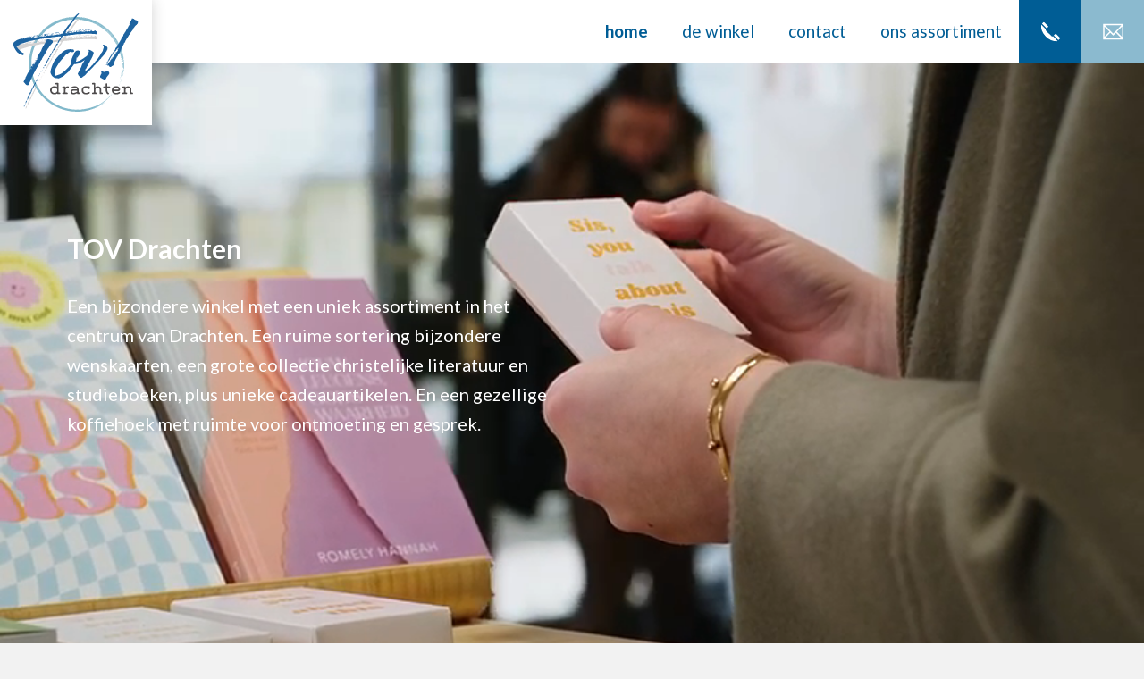

--- FILE ---
content_type: text/html; charset=utf-8
request_url: https://www.google.com/recaptcha/api2/anchor?ar=1&k=6LfasjYdAAAAALOD-o8cl03RV37Piky4ySy00ScB&co=aHR0cHM6Ly93d3cudG92ZHJhY2h0ZW4ubmw6NDQz&hl=nl&v=PoyoqOPhxBO7pBk68S4YbpHZ&size=invisible&anchor-ms=20000&execute-ms=30000&cb=k95ew6xxd338
body_size: 48901
content:
<!DOCTYPE HTML><html dir="ltr" lang="nl"><head><meta http-equiv="Content-Type" content="text/html; charset=UTF-8">
<meta http-equiv="X-UA-Compatible" content="IE=edge">
<title>reCAPTCHA</title>
<style type="text/css">
/* cyrillic-ext */
@font-face {
  font-family: 'Roboto';
  font-style: normal;
  font-weight: 400;
  font-stretch: 100%;
  src: url(//fonts.gstatic.com/s/roboto/v48/KFO7CnqEu92Fr1ME7kSn66aGLdTylUAMa3GUBHMdazTgWw.woff2) format('woff2');
  unicode-range: U+0460-052F, U+1C80-1C8A, U+20B4, U+2DE0-2DFF, U+A640-A69F, U+FE2E-FE2F;
}
/* cyrillic */
@font-face {
  font-family: 'Roboto';
  font-style: normal;
  font-weight: 400;
  font-stretch: 100%;
  src: url(//fonts.gstatic.com/s/roboto/v48/KFO7CnqEu92Fr1ME7kSn66aGLdTylUAMa3iUBHMdazTgWw.woff2) format('woff2');
  unicode-range: U+0301, U+0400-045F, U+0490-0491, U+04B0-04B1, U+2116;
}
/* greek-ext */
@font-face {
  font-family: 'Roboto';
  font-style: normal;
  font-weight: 400;
  font-stretch: 100%;
  src: url(//fonts.gstatic.com/s/roboto/v48/KFO7CnqEu92Fr1ME7kSn66aGLdTylUAMa3CUBHMdazTgWw.woff2) format('woff2');
  unicode-range: U+1F00-1FFF;
}
/* greek */
@font-face {
  font-family: 'Roboto';
  font-style: normal;
  font-weight: 400;
  font-stretch: 100%;
  src: url(//fonts.gstatic.com/s/roboto/v48/KFO7CnqEu92Fr1ME7kSn66aGLdTylUAMa3-UBHMdazTgWw.woff2) format('woff2');
  unicode-range: U+0370-0377, U+037A-037F, U+0384-038A, U+038C, U+038E-03A1, U+03A3-03FF;
}
/* math */
@font-face {
  font-family: 'Roboto';
  font-style: normal;
  font-weight: 400;
  font-stretch: 100%;
  src: url(//fonts.gstatic.com/s/roboto/v48/KFO7CnqEu92Fr1ME7kSn66aGLdTylUAMawCUBHMdazTgWw.woff2) format('woff2');
  unicode-range: U+0302-0303, U+0305, U+0307-0308, U+0310, U+0312, U+0315, U+031A, U+0326-0327, U+032C, U+032F-0330, U+0332-0333, U+0338, U+033A, U+0346, U+034D, U+0391-03A1, U+03A3-03A9, U+03B1-03C9, U+03D1, U+03D5-03D6, U+03F0-03F1, U+03F4-03F5, U+2016-2017, U+2034-2038, U+203C, U+2040, U+2043, U+2047, U+2050, U+2057, U+205F, U+2070-2071, U+2074-208E, U+2090-209C, U+20D0-20DC, U+20E1, U+20E5-20EF, U+2100-2112, U+2114-2115, U+2117-2121, U+2123-214F, U+2190, U+2192, U+2194-21AE, U+21B0-21E5, U+21F1-21F2, U+21F4-2211, U+2213-2214, U+2216-22FF, U+2308-230B, U+2310, U+2319, U+231C-2321, U+2336-237A, U+237C, U+2395, U+239B-23B7, U+23D0, U+23DC-23E1, U+2474-2475, U+25AF, U+25B3, U+25B7, U+25BD, U+25C1, U+25CA, U+25CC, U+25FB, U+266D-266F, U+27C0-27FF, U+2900-2AFF, U+2B0E-2B11, U+2B30-2B4C, U+2BFE, U+3030, U+FF5B, U+FF5D, U+1D400-1D7FF, U+1EE00-1EEFF;
}
/* symbols */
@font-face {
  font-family: 'Roboto';
  font-style: normal;
  font-weight: 400;
  font-stretch: 100%;
  src: url(//fonts.gstatic.com/s/roboto/v48/KFO7CnqEu92Fr1ME7kSn66aGLdTylUAMaxKUBHMdazTgWw.woff2) format('woff2');
  unicode-range: U+0001-000C, U+000E-001F, U+007F-009F, U+20DD-20E0, U+20E2-20E4, U+2150-218F, U+2190, U+2192, U+2194-2199, U+21AF, U+21E6-21F0, U+21F3, U+2218-2219, U+2299, U+22C4-22C6, U+2300-243F, U+2440-244A, U+2460-24FF, U+25A0-27BF, U+2800-28FF, U+2921-2922, U+2981, U+29BF, U+29EB, U+2B00-2BFF, U+4DC0-4DFF, U+FFF9-FFFB, U+10140-1018E, U+10190-1019C, U+101A0, U+101D0-101FD, U+102E0-102FB, U+10E60-10E7E, U+1D2C0-1D2D3, U+1D2E0-1D37F, U+1F000-1F0FF, U+1F100-1F1AD, U+1F1E6-1F1FF, U+1F30D-1F30F, U+1F315, U+1F31C, U+1F31E, U+1F320-1F32C, U+1F336, U+1F378, U+1F37D, U+1F382, U+1F393-1F39F, U+1F3A7-1F3A8, U+1F3AC-1F3AF, U+1F3C2, U+1F3C4-1F3C6, U+1F3CA-1F3CE, U+1F3D4-1F3E0, U+1F3ED, U+1F3F1-1F3F3, U+1F3F5-1F3F7, U+1F408, U+1F415, U+1F41F, U+1F426, U+1F43F, U+1F441-1F442, U+1F444, U+1F446-1F449, U+1F44C-1F44E, U+1F453, U+1F46A, U+1F47D, U+1F4A3, U+1F4B0, U+1F4B3, U+1F4B9, U+1F4BB, U+1F4BF, U+1F4C8-1F4CB, U+1F4D6, U+1F4DA, U+1F4DF, U+1F4E3-1F4E6, U+1F4EA-1F4ED, U+1F4F7, U+1F4F9-1F4FB, U+1F4FD-1F4FE, U+1F503, U+1F507-1F50B, U+1F50D, U+1F512-1F513, U+1F53E-1F54A, U+1F54F-1F5FA, U+1F610, U+1F650-1F67F, U+1F687, U+1F68D, U+1F691, U+1F694, U+1F698, U+1F6AD, U+1F6B2, U+1F6B9-1F6BA, U+1F6BC, U+1F6C6-1F6CF, U+1F6D3-1F6D7, U+1F6E0-1F6EA, U+1F6F0-1F6F3, U+1F6F7-1F6FC, U+1F700-1F7FF, U+1F800-1F80B, U+1F810-1F847, U+1F850-1F859, U+1F860-1F887, U+1F890-1F8AD, U+1F8B0-1F8BB, U+1F8C0-1F8C1, U+1F900-1F90B, U+1F93B, U+1F946, U+1F984, U+1F996, U+1F9E9, U+1FA00-1FA6F, U+1FA70-1FA7C, U+1FA80-1FA89, U+1FA8F-1FAC6, U+1FACE-1FADC, U+1FADF-1FAE9, U+1FAF0-1FAF8, U+1FB00-1FBFF;
}
/* vietnamese */
@font-face {
  font-family: 'Roboto';
  font-style: normal;
  font-weight: 400;
  font-stretch: 100%;
  src: url(//fonts.gstatic.com/s/roboto/v48/KFO7CnqEu92Fr1ME7kSn66aGLdTylUAMa3OUBHMdazTgWw.woff2) format('woff2');
  unicode-range: U+0102-0103, U+0110-0111, U+0128-0129, U+0168-0169, U+01A0-01A1, U+01AF-01B0, U+0300-0301, U+0303-0304, U+0308-0309, U+0323, U+0329, U+1EA0-1EF9, U+20AB;
}
/* latin-ext */
@font-face {
  font-family: 'Roboto';
  font-style: normal;
  font-weight: 400;
  font-stretch: 100%;
  src: url(//fonts.gstatic.com/s/roboto/v48/KFO7CnqEu92Fr1ME7kSn66aGLdTylUAMa3KUBHMdazTgWw.woff2) format('woff2');
  unicode-range: U+0100-02BA, U+02BD-02C5, U+02C7-02CC, U+02CE-02D7, U+02DD-02FF, U+0304, U+0308, U+0329, U+1D00-1DBF, U+1E00-1E9F, U+1EF2-1EFF, U+2020, U+20A0-20AB, U+20AD-20C0, U+2113, U+2C60-2C7F, U+A720-A7FF;
}
/* latin */
@font-face {
  font-family: 'Roboto';
  font-style: normal;
  font-weight: 400;
  font-stretch: 100%;
  src: url(//fonts.gstatic.com/s/roboto/v48/KFO7CnqEu92Fr1ME7kSn66aGLdTylUAMa3yUBHMdazQ.woff2) format('woff2');
  unicode-range: U+0000-00FF, U+0131, U+0152-0153, U+02BB-02BC, U+02C6, U+02DA, U+02DC, U+0304, U+0308, U+0329, U+2000-206F, U+20AC, U+2122, U+2191, U+2193, U+2212, U+2215, U+FEFF, U+FFFD;
}
/* cyrillic-ext */
@font-face {
  font-family: 'Roboto';
  font-style: normal;
  font-weight: 500;
  font-stretch: 100%;
  src: url(//fonts.gstatic.com/s/roboto/v48/KFO7CnqEu92Fr1ME7kSn66aGLdTylUAMa3GUBHMdazTgWw.woff2) format('woff2');
  unicode-range: U+0460-052F, U+1C80-1C8A, U+20B4, U+2DE0-2DFF, U+A640-A69F, U+FE2E-FE2F;
}
/* cyrillic */
@font-face {
  font-family: 'Roboto';
  font-style: normal;
  font-weight: 500;
  font-stretch: 100%;
  src: url(//fonts.gstatic.com/s/roboto/v48/KFO7CnqEu92Fr1ME7kSn66aGLdTylUAMa3iUBHMdazTgWw.woff2) format('woff2');
  unicode-range: U+0301, U+0400-045F, U+0490-0491, U+04B0-04B1, U+2116;
}
/* greek-ext */
@font-face {
  font-family: 'Roboto';
  font-style: normal;
  font-weight: 500;
  font-stretch: 100%;
  src: url(//fonts.gstatic.com/s/roboto/v48/KFO7CnqEu92Fr1ME7kSn66aGLdTylUAMa3CUBHMdazTgWw.woff2) format('woff2');
  unicode-range: U+1F00-1FFF;
}
/* greek */
@font-face {
  font-family: 'Roboto';
  font-style: normal;
  font-weight: 500;
  font-stretch: 100%;
  src: url(//fonts.gstatic.com/s/roboto/v48/KFO7CnqEu92Fr1ME7kSn66aGLdTylUAMa3-UBHMdazTgWw.woff2) format('woff2');
  unicode-range: U+0370-0377, U+037A-037F, U+0384-038A, U+038C, U+038E-03A1, U+03A3-03FF;
}
/* math */
@font-face {
  font-family: 'Roboto';
  font-style: normal;
  font-weight: 500;
  font-stretch: 100%;
  src: url(//fonts.gstatic.com/s/roboto/v48/KFO7CnqEu92Fr1ME7kSn66aGLdTylUAMawCUBHMdazTgWw.woff2) format('woff2');
  unicode-range: U+0302-0303, U+0305, U+0307-0308, U+0310, U+0312, U+0315, U+031A, U+0326-0327, U+032C, U+032F-0330, U+0332-0333, U+0338, U+033A, U+0346, U+034D, U+0391-03A1, U+03A3-03A9, U+03B1-03C9, U+03D1, U+03D5-03D6, U+03F0-03F1, U+03F4-03F5, U+2016-2017, U+2034-2038, U+203C, U+2040, U+2043, U+2047, U+2050, U+2057, U+205F, U+2070-2071, U+2074-208E, U+2090-209C, U+20D0-20DC, U+20E1, U+20E5-20EF, U+2100-2112, U+2114-2115, U+2117-2121, U+2123-214F, U+2190, U+2192, U+2194-21AE, U+21B0-21E5, U+21F1-21F2, U+21F4-2211, U+2213-2214, U+2216-22FF, U+2308-230B, U+2310, U+2319, U+231C-2321, U+2336-237A, U+237C, U+2395, U+239B-23B7, U+23D0, U+23DC-23E1, U+2474-2475, U+25AF, U+25B3, U+25B7, U+25BD, U+25C1, U+25CA, U+25CC, U+25FB, U+266D-266F, U+27C0-27FF, U+2900-2AFF, U+2B0E-2B11, U+2B30-2B4C, U+2BFE, U+3030, U+FF5B, U+FF5D, U+1D400-1D7FF, U+1EE00-1EEFF;
}
/* symbols */
@font-face {
  font-family: 'Roboto';
  font-style: normal;
  font-weight: 500;
  font-stretch: 100%;
  src: url(//fonts.gstatic.com/s/roboto/v48/KFO7CnqEu92Fr1ME7kSn66aGLdTylUAMaxKUBHMdazTgWw.woff2) format('woff2');
  unicode-range: U+0001-000C, U+000E-001F, U+007F-009F, U+20DD-20E0, U+20E2-20E4, U+2150-218F, U+2190, U+2192, U+2194-2199, U+21AF, U+21E6-21F0, U+21F3, U+2218-2219, U+2299, U+22C4-22C6, U+2300-243F, U+2440-244A, U+2460-24FF, U+25A0-27BF, U+2800-28FF, U+2921-2922, U+2981, U+29BF, U+29EB, U+2B00-2BFF, U+4DC0-4DFF, U+FFF9-FFFB, U+10140-1018E, U+10190-1019C, U+101A0, U+101D0-101FD, U+102E0-102FB, U+10E60-10E7E, U+1D2C0-1D2D3, U+1D2E0-1D37F, U+1F000-1F0FF, U+1F100-1F1AD, U+1F1E6-1F1FF, U+1F30D-1F30F, U+1F315, U+1F31C, U+1F31E, U+1F320-1F32C, U+1F336, U+1F378, U+1F37D, U+1F382, U+1F393-1F39F, U+1F3A7-1F3A8, U+1F3AC-1F3AF, U+1F3C2, U+1F3C4-1F3C6, U+1F3CA-1F3CE, U+1F3D4-1F3E0, U+1F3ED, U+1F3F1-1F3F3, U+1F3F5-1F3F7, U+1F408, U+1F415, U+1F41F, U+1F426, U+1F43F, U+1F441-1F442, U+1F444, U+1F446-1F449, U+1F44C-1F44E, U+1F453, U+1F46A, U+1F47D, U+1F4A3, U+1F4B0, U+1F4B3, U+1F4B9, U+1F4BB, U+1F4BF, U+1F4C8-1F4CB, U+1F4D6, U+1F4DA, U+1F4DF, U+1F4E3-1F4E6, U+1F4EA-1F4ED, U+1F4F7, U+1F4F9-1F4FB, U+1F4FD-1F4FE, U+1F503, U+1F507-1F50B, U+1F50D, U+1F512-1F513, U+1F53E-1F54A, U+1F54F-1F5FA, U+1F610, U+1F650-1F67F, U+1F687, U+1F68D, U+1F691, U+1F694, U+1F698, U+1F6AD, U+1F6B2, U+1F6B9-1F6BA, U+1F6BC, U+1F6C6-1F6CF, U+1F6D3-1F6D7, U+1F6E0-1F6EA, U+1F6F0-1F6F3, U+1F6F7-1F6FC, U+1F700-1F7FF, U+1F800-1F80B, U+1F810-1F847, U+1F850-1F859, U+1F860-1F887, U+1F890-1F8AD, U+1F8B0-1F8BB, U+1F8C0-1F8C1, U+1F900-1F90B, U+1F93B, U+1F946, U+1F984, U+1F996, U+1F9E9, U+1FA00-1FA6F, U+1FA70-1FA7C, U+1FA80-1FA89, U+1FA8F-1FAC6, U+1FACE-1FADC, U+1FADF-1FAE9, U+1FAF0-1FAF8, U+1FB00-1FBFF;
}
/* vietnamese */
@font-face {
  font-family: 'Roboto';
  font-style: normal;
  font-weight: 500;
  font-stretch: 100%;
  src: url(//fonts.gstatic.com/s/roboto/v48/KFO7CnqEu92Fr1ME7kSn66aGLdTylUAMa3OUBHMdazTgWw.woff2) format('woff2');
  unicode-range: U+0102-0103, U+0110-0111, U+0128-0129, U+0168-0169, U+01A0-01A1, U+01AF-01B0, U+0300-0301, U+0303-0304, U+0308-0309, U+0323, U+0329, U+1EA0-1EF9, U+20AB;
}
/* latin-ext */
@font-face {
  font-family: 'Roboto';
  font-style: normal;
  font-weight: 500;
  font-stretch: 100%;
  src: url(//fonts.gstatic.com/s/roboto/v48/KFO7CnqEu92Fr1ME7kSn66aGLdTylUAMa3KUBHMdazTgWw.woff2) format('woff2');
  unicode-range: U+0100-02BA, U+02BD-02C5, U+02C7-02CC, U+02CE-02D7, U+02DD-02FF, U+0304, U+0308, U+0329, U+1D00-1DBF, U+1E00-1E9F, U+1EF2-1EFF, U+2020, U+20A0-20AB, U+20AD-20C0, U+2113, U+2C60-2C7F, U+A720-A7FF;
}
/* latin */
@font-face {
  font-family: 'Roboto';
  font-style: normal;
  font-weight: 500;
  font-stretch: 100%;
  src: url(//fonts.gstatic.com/s/roboto/v48/KFO7CnqEu92Fr1ME7kSn66aGLdTylUAMa3yUBHMdazQ.woff2) format('woff2');
  unicode-range: U+0000-00FF, U+0131, U+0152-0153, U+02BB-02BC, U+02C6, U+02DA, U+02DC, U+0304, U+0308, U+0329, U+2000-206F, U+20AC, U+2122, U+2191, U+2193, U+2212, U+2215, U+FEFF, U+FFFD;
}
/* cyrillic-ext */
@font-face {
  font-family: 'Roboto';
  font-style: normal;
  font-weight: 900;
  font-stretch: 100%;
  src: url(//fonts.gstatic.com/s/roboto/v48/KFO7CnqEu92Fr1ME7kSn66aGLdTylUAMa3GUBHMdazTgWw.woff2) format('woff2');
  unicode-range: U+0460-052F, U+1C80-1C8A, U+20B4, U+2DE0-2DFF, U+A640-A69F, U+FE2E-FE2F;
}
/* cyrillic */
@font-face {
  font-family: 'Roboto';
  font-style: normal;
  font-weight: 900;
  font-stretch: 100%;
  src: url(//fonts.gstatic.com/s/roboto/v48/KFO7CnqEu92Fr1ME7kSn66aGLdTylUAMa3iUBHMdazTgWw.woff2) format('woff2');
  unicode-range: U+0301, U+0400-045F, U+0490-0491, U+04B0-04B1, U+2116;
}
/* greek-ext */
@font-face {
  font-family: 'Roboto';
  font-style: normal;
  font-weight: 900;
  font-stretch: 100%;
  src: url(//fonts.gstatic.com/s/roboto/v48/KFO7CnqEu92Fr1ME7kSn66aGLdTylUAMa3CUBHMdazTgWw.woff2) format('woff2');
  unicode-range: U+1F00-1FFF;
}
/* greek */
@font-face {
  font-family: 'Roboto';
  font-style: normal;
  font-weight: 900;
  font-stretch: 100%;
  src: url(//fonts.gstatic.com/s/roboto/v48/KFO7CnqEu92Fr1ME7kSn66aGLdTylUAMa3-UBHMdazTgWw.woff2) format('woff2');
  unicode-range: U+0370-0377, U+037A-037F, U+0384-038A, U+038C, U+038E-03A1, U+03A3-03FF;
}
/* math */
@font-face {
  font-family: 'Roboto';
  font-style: normal;
  font-weight: 900;
  font-stretch: 100%;
  src: url(//fonts.gstatic.com/s/roboto/v48/KFO7CnqEu92Fr1ME7kSn66aGLdTylUAMawCUBHMdazTgWw.woff2) format('woff2');
  unicode-range: U+0302-0303, U+0305, U+0307-0308, U+0310, U+0312, U+0315, U+031A, U+0326-0327, U+032C, U+032F-0330, U+0332-0333, U+0338, U+033A, U+0346, U+034D, U+0391-03A1, U+03A3-03A9, U+03B1-03C9, U+03D1, U+03D5-03D6, U+03F0-03F1, U+03F4-03F5, U+2016-2017, U+2034-2038, U+203C, U+2040, U+2043, U+2047, U+2050, U+2057, U+205F, U+2070-2071, U+2074-208E, U+2090-209C, U+20D0-20DC, U+20E1, U+20E5-20EF, U+2100-2112, U+2114-2115, U+2117-2121, U+2123-214F, U+2190, U+2192, U+2194-21AE, U+21B0-21E5, U+21F1-21F2, U+21F4-2211, U+2213-2214, U+2216-22FF, U+2308-230B, U+2310, U+2319, U+231C-2321, U+2336-237A, U+237C, U+2395, U+239B-23B7, U+23D0, U+23DC-23E1, U+2474-2475, U+25AF, U+25B3, U+25B7, U+25BD, U+25C1, U+25CA, U+25CC, U+25FB, U+266D-266F, U+27C0-27FF, U+2900-2AFF, U+2B0E-2B11, U+2B30-2B4C, U+2BFE, U+3030, U+FF5B, U+FF5D, U+1D400-1D7FF, U+1EE00-1EEFF;
}
/* symbols */
@font-face {
  font-family: 'Roboto';
  font-style: normal;
  font-weight: 900;
  font-stretch: 100%;
  src: url(//fonts.gstatic.com/s/roboto/v48/KFO7CnqEu92Fr1ME7kSn66aGLdTylUAMaxKUBHMdazTgWw.woff2) format('woff2');
  unicode-range: U+0001-000C, U+000E-001F, U+007F-009F, U+20DD-20E0, U+20E2-20E4, U+2150-218F, U+2190, U+2192, U+2194-2199, U+21AF, U+21E6-21F0, U+21F3, U+2218-2219, U+2299, U+22C4-22C6, U+2300-243F, U+2440-244A, U+2460-24FF, U+25A0-27BF, U+2800-28FF, U+2921-2922, U+2981, U+29BF, U+29EB, U+2B00-2BFF, U+4DC0-4DFF, U+FFF9-FFFB, U+10140-1018E, U+10190-1019C, U+101A0, U+101D0-101FD, U+102E0-102FB, U+10E60-10E7E, U+1D2C0-1D2D3, U+1D2E0-1D37F, U+1F000-1F0FF, U+1F100-1F1AD, U+1F1E6-1F1FF, U+1F30D-1F30F, U+1F315, U+1F31C, U+1F31E, U+1F320-1F32C, U+1F336, U+1F378, U+1F37D, U+1F382, U+1F393-1F39F, U+1F3A7-1F3A8, U+1F3AC-1F3AF, U+1F3C2, U+1F3C4-1F3C6, U+1F3CA-1F3CE, U+1F3D4-1F3E0, U+1F3ED, U+1F3F1-1F3F3, U+1F3F5-1F3F7, U+1F408, U+1F415, U+1F41F, U+1F426, U+1F43F, U+1F441-1F442, U+1F444, U+1F446-1F449, U+1F44C-1F44E, U+1F453, U+1F46A, U+1F47D, U+1F4A3, U+1F4B0, U+1F4B3, U+1F4B9, U+1F4BB, U+1F4BF, U+1F4C8-1F4CB, U+1F4D6, U+1F4DA, U+1F4DF, U+1F4E3-1F4E6, U+1F4EA-1F4ED, U+1F4F7, U+1F4F9-1F4FB, U+1F4FD-1F4FE, U+1F503, U+1F507-1F50B, U+1F50D, U+1F512-1F513, U+1F53E-1F54A, U+1F54F-1F5FA, U+1F610, U+1F650-1F67F, U+1F687, U+1F68D, U+1F691, U+1F694, U+1F698, U+1F6AD, U+1F6B2, U+1F6B9-1F6BA, U+1F6BC, U+1F6C6-1F6CF, U+1F6D3-1F6D7, U+1F6E0-1F6EA, U+1F6F0-1F6F3, U+1F6F7-1F6FC, U+1F700-1F7FF, U+1F800-1F80B, U+1F810-1F847, U+1F850-1F859, U+1F860-1F887, U+1F890-1F8AD, U+1F8B0-1F8BB, U+1F8C0-1F8C1, U+1F900-1F90B, U+1F93B, U+1F946, U+1F984, U+1F996, U+1F9E9, U+1FA00-1FA6F, U+1FA70-1FA7C, U+1FA80-1FA89, U+1FA8F-1FAC6, U+1FACE-1FADC, U+1FADF-1FAE9, U+1FAF0-1FAF8, U+1FB00-1FBFF;
}
/* vietnamese */
@font-face {
  font-family: 'Roboto';
  font-style: normal;
  font-weight: 900;
  font-stretch: 100%;
  src: url(//fonts.gstatic.com/s/roboto/v48/KFO7CnqEu92Fr1ME7kSn66aGLdTylUAMa3OUBHMdazTgWw.woff2) format('woff2');
  unicode-range: U+0102-0103, U+0110-0111, U+0128-0129, U+0168-0169, U+01A0-01A1, U+01AF-01B0, U+0300-0301, U+0303-0304, U+0308-0309, U+0323, U+0329, U+1EA0-1EF9, U+20AB;
}
/* latin-ext */
@font-face {
  font-family: 'Roboto';
  font-style: normal;
  font-weight: 900;
  font-stretch: 100%;
  src: url(//fonts.gstatic.com/s/roboto/v48/KFO7CnqEu92Fr1ME7kSn66aGLdTylUAMa3KUBHMdazTgWw.woff2) format('woff2');
  unicode-range: U+0100-02BA, U+02BD-02C5, U+02C7-02CC, U+02CE-02D7, U+02DD-02FF, U+0304, U+0308, U+0329, U+1D00-1DBF, U+1E00-1E9F, U+1EF2-1EFF, U+2020, U+20A0-20AB, U+20AD-20C0, U+2113, U+2C60-2C7F, U+A720-A7FF;
}
/* latin */
@font-face {
  font-family: 'Roboto';
  font-style: normal;
  font-weight: 900;
  font-stretch: 100%;
  src: url(//fonts.gstatic.com/s/roboto/v48/KFO7CnqEu92Fr1ME7kSn66aGLdTylUAMa3yUBHMdazQ.woff2) format('woff2');
  unicode-range: U+0000-00FF, U+0131, U+0152-0153, U+02BB-02BC, U+02C6, U+02DA, U+02DC, U+0304, U+0308, U+0329, U+2000-206F, U+20AC, U+2122, U+2191, U+2193, U+2212, U+2215, U+FEFF, U+FFFD;
}

</style>
<link rel="stylesheet" type="text/css" href="https://www.gstatic.com/recaptcha/releases/PoyoqOPhxBO7pBk68S4YbpHZ/styles__ltr.css">
<script nonce="24q4nDjnzQKLN23G4HghKA" type="text/javascript">window['__recaptcha_api'] = 'https://www.google.com/recaptcha/api2/';</script>
<script type="text/javascript" src="https://www.gstatic.com/recaptcha/releases/PoyoqOPhxBO7pBk68S4YbpHZ/recaptcha__nl.js" nonce="24q4nDjnzQKLN23G4HghKA">
      
    </script></head>
<body><div id="rc-anchor-alert" class="rc-anchor-alert"></div>
<input type="hidden" id="recaptcha-token" value="[base64]">
<script type="text/javascript" nonce="24q4nDjnzQKLN23G4HghKA">
      recaptcha.anchor.Main.init("[\x22ainput\x22,[\x22bgdata\x22,\x22\x22,\[base64]/[base64]/bmV3IFpbdF0obVswXSk6Sz09Mj9uZXcgWlt0XShtWzBdLG1bMV0pOks9PTM/bmV3IFpbdF0obVswXSxtWzFdLG1bMl0pOks9PTQ/[base64]/[base64]/[base64]/[base64]/[base64]/[base64]/[base64]/[base64]/[base64]/[base64]/[base64]/[base64]/[base64]/[base64]\\u003d\\u003d\x22,\[base64]\\u003d\x22,\x22w44tw4/CmcK1wrcew5/DqcOrw4nDllZsdjN1cCxFChrDh8Odw5LCicOsZCdaEBfChsKIOmRxw6BJSkRWw6QpdhtIIMK4w7HCsgEOdsO2ZsOqbcKmw555w73DvRtGw4XDtsO2UsKiBcK1BcOxwowCYy7Cg2nCscKTRMObBj/DhUEnOj11wqUuw7TDmMKGw6VjVcOrwoxjw5PCuAhVwofDnTrDp8OdExNbwqlCNV5Hw5DCt3vDncKKJ8KPXB0pZMOfwoTCtxrCjcK8SsKVwqTCmELDvlgdLMKyLE7CmcKwwokuwqzDvGHDq3tkw7daSjTDhMK5EMOjw5fDixFKTBJCW8K0S8K0Mh/[base64]/w6QPUhjCpVPCpH41wqN8b8KpUMKSJW3Dv8KmwqIqwqp4VGTDvFHCg8KMFw1IMSY9Cn/Di8Kbwq4Nw57CtMKzwq0SHwcAN102XMObF8Oiw64mbcKqw4hLwrJrw4bDqx7DmjjCpMK6Z0I4w53CjwNyw4TDvsKwwo8Kw49+JsK0woIGIMKCw4I3w7TDksOsaMK8w5HDvsOlQsKHLsKKccOzFwXCvhDDuBVrw6XCmB5aFF/CjcOONsONw6U4wqo+V8K8wrvDl8KSNhnChwVhw6nDkxjDnkEOwoUDw6LCtX8QdyQVw7/[base64]/woLDgXgpOWrCp8KDw69Lw7Yyw5LCisKQwpfDtMKIacO8ShtUw5cHwrsew54Cw4MnwqvDmSLCnHbCk8OGw4pNNFZewonCicKkUMOLQWUZwp0kJSMlbcObQTgbX8O0CsK/w5TDt8KkYHjCq8KIaxdifkBOw5LCrTzDlXrDiXA/ScKEcDPCs25bWcKGOcOCBcOKw47Ch8KHDE9cw77CrsOrw5EZfj0CRk/Cqhx9w57CrcKPR1zCpCpbNzvDpUjDoMKsAxhCGw/DjGBcw44ewqbCq8KbwprDkULDj8KgVsOBw5rCnTIwwrHDslzDn3ITfnLDjyVBwqM8LsOvw70Ww79ewp0Ow7gTw5tONcKNw4QTw5/DqiYEQR7Co8Kuc8OOPcOtw6UxAMOffQXCsF0ZwpnCqWvDlUBJw7Aaw40wKEIaDATDrRrDp8OvNMOcQynDjsKww7BHURJtw7vCl8KhfXrDiTFGw5jDr8Kdwr3DlcK5bcKcfX8nWxdfw5Y0wopWw7hBw5nChErDhXvDgBJbw4vDhXonw4R+MVR3w5/CvAjDmsKwIRZ3BWbDgXfCh8OxEFDCucKjw6xbGyo3woQpfcKQPsKEwqFvw4wMZMOkdcK0wqFnw6nCrBXCi8K/wr4ceMKHw4Z4WEPCiF5lPsOVeMOUOMOuQ8K7MjDCtR7DvX/DoFjDhy3DsMOlw6x9w69ZwoDDg8Oaw6jDlEdSw7wmNMK/wrrDuMKcwqXCoTYYRsKOQsKEwrwCDjzDmsO/wo8nI8KkZMOfHHPDpsKOw4BEEGVlTynCtn7DvcKTPSrDpVtAw7rCvA7DpznDscKbJ2DDgWLCjcOqR3sswpV4w4MxYMOVQnJ8w5rClGfCtcKFLwzCtm7Cmm5wwrvDqWrCh8Oxwq/CvThNaMK2UMKPw58tSsKUw58wSMKdwq/CphhjRHI/CmHDuw0hwqAPeFA+Vx4cw71ywrfCrTFnP8OMSAbDjgXCsALDrsKqRcKiw6AbcTgcw743f1UnZsKsSCkJwpnDsmpNwrNtVcKnBykIKcO3w7rCiMOqworDhcOPSsOrwpIiB8OBwozDsMOlwrTCh2U+Wh/DnnEhwofCo07DqTEwwp8vNMOpwo7DscOGw6/CqcO8FmDDogM4w6nDo8OjOsObw4odw6nCnFDDgjvCnHDCgkRgccOSTlvDoi5vw4/DpX4kwqhDw4U2KB/DkMOsLsKGXcKYdMOcbMKUMcObUDVKPcKDVcOdTERWwqjDngzCjm/ChT7ChRDDrmBlwqUlNMOSUzsywozCv3J9Ek/ClVg2wqPDqWrDisKFw7vCpEg9wpXCoBkTwozCoMOsworCssKFNDPCu8KpLWMbwqwCwpRqwqrDo0PCtAzDp3FmSMKNw64hS8KLwpAKW3DDlsOsGSBABsKtw77Dhi/CmAcfLnFdw7fCmsO9ScO7w6hpwqdZwp4ow5lsXMKzw4bDjcObFCfDssOBwo/CssO3EnbClMKzwo3CkWLDqF3Dg8OTST4lbsKqw6dtw7zDl3fDmsOrJsKqfD7DtlzDkcKABcOuEhUBw54VWMObwrAqL8ODKhcNwq/CkcOHwpJNwogRT1jDjHgOwoDDhsKiwoDDtsKnwq91IxHCn8KqElouwrjDj8KeKhEYA8OXwrnCuDjDtcOnS2wrwpfCssKLKsOCdWLCusKMw5nCj8K3w4PDtUBWw51Acj9/[base64]/DocKHG2jCocOIEkcew7EdA2HCocOrwr3Dr8KRFQN7wqYHwo7DnlNyw48veGbCqyVBw6/Do1XCmDnDnsKyZhHDmMODw6LDvsKRw6I0ZwgKw6MrSMOsY8O2LGzCmsOkwoXChsOqAsOKwpNjJcOhwo3CjcKYw59CK8OXe8K3Uz/CpcOpwrMCwpRfw4HDrw7CmsOkw4/CsQjDs8KPwrHDucKDHsOCU3Jiw6HChBwIa8KIwp3Do8Ocw63CoMKleMKqw5PDssK/EMODwpTDlMK7wrPDgVs7Lm0jw6TCvD3CmCcmw44AaD53wppfNMO8wrEtwrzDscKcJ8KVPlhGQ1/CocOXMyNdSMKmwoRpIcO2w63CiXI1X8KPFcOww4DDtjbDrMK6w5RMDcOjwoTDpxcpwo3CqcOYw6c1GzwMdcOEa1/CuXwawpIaw4PCiyjDnyPDocKbw4sOwoPDgWnChsKYw7LCly7DmMKVYcKpw5YLVy/[base64]/[base64]/CtEYJKAjDmjZJWlNqw6jCj2XCh8KVw6bDinMXH8Kse0TCrG3DlhTDoR3DpT/DpcKJw5rDvVFZwqIXLsOCwozCvEzDnsOEVMOkw4zDpQIfa07DgcOxwrHDh20kEF7Dq8KtUcKiw5VWwo/Dp8KgQXDDlGjDtkTDuMOvwrDDvwFifsObb8O3I8OEw5NkwoDCjU3Du8Opw4l5A8K3RsOeXcKDVsOlw4Z9w6F1wp1+UcO/wrvDtsKJw41LwqHDusO1w6xOwpMcwo0ow43DiwJlw4AHw4HDisK6wrPCgRrCpG7CigjDqz/DscKQwobDlMKTwrlOJQ0XA04wT1fCmQrDjcOcw7XDk8KmQMK3w79OFzjCnGkrUjnDqwtRVMOSI8KyPRzCqHzDkyTCmXrClRnCsMKMOl5Lwq7Di8KuLjzCmMKdNcKOw447wp/CiMOXwqnCoMKNw4PDhcKiS8KSRnvCrcK7b0c7w5/DrR7CjsKtMMKwwotxwq7Co8KVw4gEwpbDlUwtOMKaw4cBFwImcVpMUUpjB8OZw7t7KAzDu2/CohJkGmXCgcOcw6xhcVxuwqYsQkJbLj1zw71Yw7MLwoofwqTCuh7DkhHCtAvClmPDskJHHTAYJ2fCuBAiB8OcwovCu0TCpsO4QMO5O8KCwpvDicKRHsKqw4xewr/Diy/CpsK4fWQPC2Iwwrs1IDoTw5lbwqRnDMKONsOAwq5mIUzCjE3CqV7CoMKaw6lVdA4bwo3DrMKTDcOAP8KzwonDgMOCemhVKQ/CiXvCjMOhU8OBXMKcO0vCtcKHQMOefsK8IcOjw43DjAnDoXNJRsOmwrPCqjvDlyBUwoPCu8Ogw4rClMK2NUbCs8OQwqEuw7DCnMO9w7jDsGXDvsKYwp7DpjHDr8Kfw7/DoW7DqsKObB/CiMKlwozCrlnDhQrDqSQcw6xTPMO7XMOPwrPCqjfCicOnw7dlX8KUwpfCq8ODa2NowoLCkCzDq8KKw6Iuw6wpGcODccO/HMO/PC5fwromEcK6wozDkmXChEd9wr7Ck8KrLMOSwr8aWsKXWhgOwqVdwr42fsKvNcK3Y8OaVDNlwr3CkcKwGXAqP3FITz1vNFPDmWYvDMObVMO6wqTDs8KpPB1tbMOSGSYmcsKUw73DmyhLwpdOZSvCoEVSbGXCgcO+wprDocK5LTrCm1J+FQfCmFrCkMKFIHLChEt/[base64]/CtE1ewrrDr8Ocw6DDp8Kxwo3Ds8OCCsOgwovCkTjDrW/[base64]/w6MNwr7DqcKkXwxfwrw2w59efMKfBsOxBsOKAndVccOqOCnCjMKKRMKmQkUDwqzDiMO2w6PDm8KPBmkgw64SKjnDsUHDkcO3E8K0w7/Dgw7Dt8Oxw4dAw6EZwppAwpdyw47CqVdxw4M4NCdAwrDCtMK5w5fDp8Kxw4HDpcKvw7YiakcJZMKNw5Q3YE51GyJQN13DpcKdwooDOcK3w6obUsKxemTCkzrDtcKLwrfDm0YFw4bChzIBKsK1worClFcFJcKccjfDkcOOw6vDucKqJMO3VsOCwpvCjAXDlz1+Ni/[base64]/[base64]/CvsKnw7TCixoDwq1uRnzCmsKgwr5XBmUDf01fZlnCosKEXSY0FSRtP8OGa8OJUMKzZxTDscO6NSjDoMK3CcKlwpjDpBZ/IC08wpl6d8Kiw6zDlQNGCcO5RRTDjMKXwrp5w4xmGsOzLU/DiTLCqn0kwrwCw7zDncK+w7PCpX0EP3JKe8OWMsOtB8OYw6fCnwVgwq/DgsOXSi4xWcOTWMKCwrbDhMO9FSfDncOFw4IUw5xzXirDs8OTRkXCuTFrwpvCn8OzUcK/wq3CjR4Bw6TDiMK+JsKeMcOKwrwXN0HCvzI3T2R7woLClQAcOMKCw6bCmDzCisO/wpApVSXCmX3CrsO6wpxpLlF2wo1gVGXCvgrChsOiURYRworDvA0Cb1wlWkI5ThHDoD5Fw70Pw7UTdMK+wotGfsKVAcKlw5V1wo0MXzQ7w7vCrxk9w4BVBsKewoYCwpjCgEnCk2xZf8O4w7ERwqdhXcOiw7zDqBDDiizDo8Kiw6bDv15qW3Jswp/DrT8Xw7TCnVPComzClAkJwqhfXcKuw48iwrt0wqA0OsKFw5fChsKMw6RuWATDssOaIzEoEMKLRsOhKh3DjcOEJ8KXVQ9/[base64]/Cn0UMIcOpOcKbDQvDqnkmGMOucQ/CmWLCpFlcwqc/dWbDhAVdw506aibDhmrDhMK2ainDp07Dmk3DmsOPEQgPVEwUwrEOwqxkwq5gewcAw6HDt8KMw5XDoBItwoo/wpXChMOSw6kbw5PDjMKOWnoZwqt2ajZEwozCinR8V8O9wqvDv1FPbUfDtXVow5PCqkFlw7jChcOweDBFWQvDqh/[base64]/w4vDtMK5w6PDhAfDn17CocKfw6bDvBTCqmLCqsKBw6oFw4tiwoZnUygJw6nDqcK3w48WwqPDlsKOb8OkwpRMX8OFw7kKH23Cu2Bfw7lvw7kYw78/wrvCqsOPIGvCtn/[base64]/CnMOIMn/DjmsDAcKADTd2worDrsKVXlDDik08XcObwphpJlAyeBrDvcOiw61XYsOSIWfDqHDDk8Krw697woEvwpzCsXTDqFE2wqLCrcKWwqhWEMKmXcO2OQLDtcKYInI/wr9uCAokCGjCu8K8wrcNbU1GM8KmwrLDinnCicKFw79dw61ewozDpMKyA0sXZ8OvYjrCsD/DkMOyw4tbKFHCssKGVU3DhMK2w6w/w7tpwol4X3DDvMOjH8KPR8KQVFx4wrbDpnJpDwTDgmEkd8O9BRxfw5LCicKxITPDr8K/OMKewpvCm8O4LMOxwoskwpfDr8OmKsKRw7HCvMK/H8KmKWPDjSTCiTpjTsKbw7nCuMKkwrNew5pDPMKTw41/GzTDmBhhNcOIIsKmWBAMw4hCdsOVXsKRwqTCkMKSwplQZB/Ct8OrwrjDmSjCvTjCrMOMS8Kjwq7DgjrDkknCtzfCqC8Vw6gycMO/wqHCjsOSw4ZnwpjDusOHNRcsw6doUcOycXlBwqYnw7zDm2decQvCkjTChcKhwrpxeMOUwroHw7tGw6DDu8KENm10wp3CjEAof8KrP8KoEMOywoDChVMcb8K4wqHCkMKqOEw4w7LDisOIwr1kZ8OQw4PCkgQbK1HDpRPCq8Opw5Q9w4TDsMOOwrLDtTTDmWnCgl/DpsOpwqwSw6RSHsK/wrddVg0baMOuLkYwF8KAwoMVw4fCpiXCjCjDmn7CkMKwwrnCiznDucKuwoHCj0PDicObwoPCoD8dwpIbwrhgwpMkRXYNHMKHw601wrLDhsOuwq7CtsKtbyzClcKyZhdqAcK3ccKHV8K5w5tBH8KLwpcMMh/[base64]/wp7CmHEqw4/Ci8KyWnfCm8Oow5jDkj5iOTk5w4lyKmvCh3UrwovDkMK1wrHDjRfDtMOEbW/CjmnCmlddPC0Ww4kiZsOLF8Kaw4/Duw/DlG3DlHp7dGQ6wqQhAsO2wqxpw6ghRFJBFsOLekXCtsOIXFg1wozDn2bCm2DDgjfCix55QWocw7tRw6HDu0PCoTnDlsOlwr8ewr/ComwJLiFmwoDCh30kABp1HX3CuMOAw50dwpBnw4U2FMKpPsOrw5hcw5cxQ2PDncOOw5x9w7vCoh87wpEzTcOqwp3DrcKPT8OmBQTDkMOUwo3CtQE7cUkzwpEQIcKTHcKqSB/CkcKTw6rDlsOhJMOmL14WKkhbwqzCmCIdw6HDmmzCml8dw5DCk8OEw5/DrTXDg8K9CFIUN8KLw6PDj1tSw7zDicO0wqnCr8KrKjfDlmBLJT9bRQLDmirCtmbDjEQaw7QNw4DDgMOpWksFw7XDhcOPw6ESAlHDi8KlDcOkdcOYQsK/wplWGR4Nw5FLwrPCnEDDvcKkbcKEw7vDrcOIw5DDkBV+Rl01w6dAPMK1w4MMITvDlSfCqMO3w7PDosKmw7/CscOlOV3DjcOtwr/[base64]/DhnYjUsKQwqFhw4DDlxnCn0preFfDvhjCnMO3w6VZwrPCsi7DqMOFw77Ch8O8bARiw7PCscOzdsKawprDsx/DnnvCqcKuw4zDrsK9PGXCqkPCn1DDo8KERMO3RGh+Y3NOwoHDuyFhw6DCq8OqRsOhw5zDkmxjw6NOQsK5wq8bNzJPGS/CpHTCkFxtW8OBw5V7TcOvwosvWnjCiG0PwpPCvsKJKMKMSsKWMMKwwrnCvcK8w7lswrlPJ8OfbVDDmW9Ww7/DvxvCtQwSwp1cQcOWwq97w5rDmMOCwosAWhAGw6LCiMOQSC/DlcKFacOaw7kgw5xJFsOYEMKmKcKMw4d1IcOOMGjCiEMpGUwbwovCuDk9wojCosKNKcKxLsOAwo3DosKlBlnDisK8G0MVwoLDrsOkOcOeEE/DuMOMWSXDvsOCw59Nw5IxwrPDp8KJA1tZAMK7XXXCtjR0WMOBTTXCg8KCw796aS/DnUPCilLCtErDpzAuw5ZFw4XCsnzCqARddMOwZCc/w4HDrsKyPWjClW/CqcOewq8dwr5Lw7UZcSnCmiXCvcKIw6xkwroJSXcqw6wYNcO9b8OffMKswoBMw5rDnw0nw4/ClcKJdwbDscKGw5hswq3CvsK7VsOMRlnDvS/DkAbDoG7Cv0/DhjRqwqVMw4fDmcK6w74GwokjO8KCKypGw7HCjcOcw6TDskJYw4Y5w6zDs8O/w59XT1jCvsK1X8OBw7sYw67DlsKhDMKUbH1nw7pOAE1swpnDuRLDqgnClMKww6gvLn7DhsKANcOEwrFoJV7DmcKteMKjwpnCssO/fsKURTYydMKZDxQNw6zCqsKzT8K0w5daHMOpFUEpFwJswpodPsKqw5/[base64]/CnxfDksOvdmYGYsO7JsKZZCYKD0cMworDuzgTw6fCuMKUw640wqPCrsOWw7wTGQg5LcO6w6LDighpA8OMWjw6JBkZw5JQB8KNwrHDlxBpEX5HH8OLwpgIwr08woPCqMOQw71ffMOYb8KCKi/DqcOMw6p+ZMOhKwhhRsO9AwfDkg5Jw48/[base64]/DlsO7w4lHw45+w5Yjwop5Bjh+diXDkcKZw7Q4dGTDjsONBcKgw7vDhsO4a8KWeTHDpG/CjyMPwo/ClsOKdinCk8OzZMKGw50jw6DDsjgZwrRVM2khwojDn0/CncOtKsOew7/DvcOOwpLCqgHDnMKdWMOtw6UOwqrDk8K9w5XCosK0ScK+cDpDccK5dgrDkifCosKjK8O1wpfDrMOOAx8rwq3DnMOkwoAgw4PDugHDmcOSwpDDg8OSw7HDtMOSw4QuRhVLOlzDt38owrk3wpBeImRyB0LDpMO3w5jClH3CkMOSbBXCnx/DvsOjJcOSUlHCtcOXU8OcwoBfBGdRIsKvwq1ew7HCkitVwo/Ds8K3GcKww7Rdw6kZYsOVVl/[base64]/[base64]/DrcKow6bCkwDCng3CnA/DlmfCjSLCp8O2w5HDjHfCmGJmTsKUwq7CnBvCo1vDmxsUw4YuwpLDq8K/w7TDqz8MV8Odw4DDncKrV8OYwoHCpMKkwo3CmGZ9w5FFwqZHw6pSwqfDtwwzw4ouCAPDg8OYHW7DtG7DosKPBMOLw4tYw7EhOsOqwrHDpcOxVEPDsjYcJgnDtEJSwpI0w6TDpkg+EVvCmEU5IMO9TX1fw4pSHhJJwr/[base64]/DpBxYFsKNwqF7V2vCrcKNwoFXP0g+fsOtw6vDnSnCtMO/wrkPWwDCmFhhw5RXwrscOMOCAirDm0PDnsOcwrgCw6BZLxLDtsOxdG3DusO+w6HCksKiOShjEcOSwrHDi2NQbGMXwrQ5H0XDvXfCvAdcbsOkw7kFw6rCn27Cr3TCoz7DsWTCiy7Ds8O5ccOPfSBPw54cGhx9w5IHw4sjNsK/GyEuXVsYIhsJwrXCn0TDvwDCuMOmw5l8wpYcw77CmcKlw5dXF8OXwp3DgsKXCBrCmjXDucKlwq1vwqUCw7dsLXzCoDMJw4UxLB/CkMOzOcOMdEzCmFk4FcO6wpgLa04kP8Onw5HDnQM5wozDncKkwpHDgMOBOyZZb8K8woHCocODfAHCisOEw63CrAHCncOewofDvMKzw6tDHSDCnMK/[base64]/[base64]/wp/DiT/CkW8sNH7DjcKLKsOOeRnDvXtYMcKHwp1CAQTDtwJQw5Row6zDksKqwoplZErCozPCmycHw4HDhBIcwp/DjgxiwqXClxo7w67Cn3ggw6gpw4hZwpYVw4hVw5E/KMKjwqPDnhbCmsKhZsOXeMKcwqLDkhxFCwcVdcKlw4rCqMO2CsKmwqlCwq1CMg5nw5nCrXhGwqTCtjh6wqjCkFlSw49pw43DiREDwroHw7DDoMKMfmvDtA1zZcOBYcK+wq/CkcOOQisDMMO/w47CpgXDqsKRwpPDlMOYeMO2OwIfWwxaw4bDoF87w4TDgcKqw5hhwocxwonCogXCo8ORQsKTwoVdWR8EJsOcwq0tw4bCisOxwqJVCsK7NcOBR2DDjsKIw6vDkU3CgcKAZsO6fMOeKmpuZgArwrFXw4Nmw5nDoVrChVkmTsOcTCrCqVcxWcOuw4/CsWpMwrfCozdiGEjCvXPDtgRXwqhNPMOZcxBYw4pUMD03wqjCsgrChsKfwoN9PcODAcOeFsKkw6g8GMOaw4nDpcO/ZsK8w4bCtsOKP2/DqsKHw74BOWPCgTLDviQIGcOgQHMUw5/[base64]/CuWfDjgnDtB8KCBXCu23CqkZiOzoDw5nCt8ODQlPCmmJHM09ObcO7w7DDtHZiwoAxw5MywoI8wqDDsMOUaRfDkMOCwo5rwr7CshAow5oMAk4fFGrCp2rCoFILw6sze8KrAhMPw6LCv8OKw5LDmwQYIsO3w5FJHWsPw7vCmMKgwo/CmcKcw7zClMKiwoPDgcKEDWt3wpLDii4gP1bDpMKVDMK+woTDj8OKwrhAw47CmcOvwqTCr8KpXX/Cm3R+w5vDsijDsVrCh8OjwqINQ8OWR8ODJVXCnyo8w47CiMK8wodBw6LDn8KywqDDrWk+DsOKwqDCs8Kdw5N9ecOBXX7CiMOwcADCjsKDLMKaXWcjXGV7wo1jBkpLVMOGYcK1wqXCmMKKw4MocsKUTcKNHBxTbsKuwovDq1fDs2LCrTPCgFB0P8KSJ8KNw5V/w516wpZ3PHrCqcO/bVTDsMKiS8O9wp9hw4M+AcORw6/DrcOLwrbCjBzDvMKLw43Cp8KtT2DCqnASUsOXwrHDqMKRwp1IPwY8fkbCtCQ9wpLCjVg4w5zCusOwwqPCmcOHwrbDgxfDvsOiwqPDhW/[base64]/P8OhcmB7YsO1w55OBcKmwpzDmV3ClsK+wpscw6J2AcOdw4A6L3QyWjdzw6EQXhfDsFALwo/DvsKjEkx2a8K+C8OwSSpNw67DuktBZD9XM8KzwrDDmjAiwoN5w5pZR0LCl1HDrsK8b8KNw4fDlsOJwqPCgMOgAB/[base64]/Dr3RnwrbCnUzCo1TCmjJtwqHCpMKaw5fDtT5jw5ZxwqxgF8ONwqXDlMO3wrLChMKIcWgHwrvCnsKWfTTDgsO9wpEWw6DDu8K/w75kaGHDusKkES3CnsKswp57JhZww7FmO8O9w4TCj8KKXEEuwoxSYcOhwoQrWxdOw75hX0PDt8KhVA7DhU8vaMKIwrLCgsK5wp7DvcODw5Naw6/Do8KOwot0w7HDt8OIwqrCm8O3BTQXw6zDk8O5w4vDjX8JEAY1w4rDmsOuR0HDrlfCo8OFcVPDvsOFRMKhw7jDosO7w5DDgcKRwo9wwpAlwpdzwp/[base64]/CoFrCgX4LI8OkExfCosKmwrjDr3hnwrBlMcO4OsOJw7DDgR5CwpHDonFow4rCg8KUwpXDicOtwpvCglTDtAhYw6zCtxDCm8KsB0dbw73DvcKbLFrCk8KBw4c2OkTCpFTCpMK8worCtzYiwoXCmDfCiMOKw6gowrAaw6/DkDUcNsO+w6nDt0R4FsONScKJJFTDosKUUhTCocKSw7EpwqEuOAPCosOdwq8GFsO4w705X8OrFsKyEMKxfg12w6pGwqxiw5TClH7DsxHDocOKwrfCosOiPMKNw6PDpTXDi8O3AsKEdHFoNzpeY8KvwozCggUcw5vCrX/ClSPDmC9wwr/DicK8w6d9M24Aw7PClFjDscKwJl4rw6hKecODw4EdwoREw7LCiWXDj0pHw7s9wr4Qw4nDo8OXwq7DjMKGwrAmMsKVw5/ClT/DpMOcV13CmSzCu8O/QjnCk8KlOnrCgsOpwrNpLTsUwo3DmW1xfcOrS8KYwqnCuibCscKaRsOxwp3DvFZkGSXCsinDg8KHwp1ywqfCssOqwpDDrRjCicKMw5bCnRo0woXCmArDj8ONITAJQzrDrMOOXgnCqcKVwoECw6LCvGEIw7pcw6HCvg/[base64]/CtlF9worDqBcBVX/ChVcTwrHCmmzCuXXDoMKXG24Tw5vDmF/CnTrDicKRw5rCpsKww7Vrwrp8FTPDnWJpw5rCrcOwOsK0woTCtsKfwpU2H8OYLsKswop+w6UiCCkHH0rDi8O8wo/CoAzCqWrCq3rDiEt/RXk0NAfCt8KYNh4+wrvDvcKuwrRCeMOLw7dcFSLCukxxw5HCpMOSwqPCv1sFPjPDlXhTwo8hDcOTwrfCvSPDscO4w48Nw6cww4NYw4wbwpjDvcOiw5vDusODMcO/w6xOw4/CiBkAa8ONE8KPw7/[base64]/[base64]/DsxvCjsK6YsKHakvChAUew7Nvw6vChERtw5kXZx7CtcKhwpRqwr/Cg8OYZVYzwrXDqsKIw54EK8O0w5Jww5zCosO4w64kw7x2w7vChMOdWTfDjDjCmcOsZANyw4ZQNEjDscK3acKJw5Bnw5lhw5/Dk8OZw79EwrDCqcOgw6jClUFWbgXCpMKIw6vCt1NOw4svw6XChFh5wpDCpFfDp8Kgw5h9w53DhMOpwrMKeMOyJMO7wpLDjMKywrJ3d3Ipw4p2w6XCrSjCrAYRZRgCNH7CnMKiScKlwotUI8OtT8KwYzNEe8OVMxMhw4Fqw5Mmc8KxZMO/wqTCllrCvBUdBcK2wq7ClSQMYMKDC8O2aFkKw5rDs8OgOWXDkcKGw5UFdg3DoMKIw5NGacKfMS7Dp3Uowr96wqLCkcOTd8OZw7fCr8O/wpPCvG5ewpTCisKQNQ3Dm8ORw7tdNMK6ChlGB8KzXsOsw5nDiGsqC8OtbcO3w6bCozHCgcOOXsOROg/Cu8KiIsOfw6JDWCo2MsKYJcO7w4LCvMKhwpVVbsOvWcOew6Abw4LDj8OBPGLDlwILwpNuD1J2w6DDjADDscOpfEZ4wrddDGzCnMKtwpHDgcOPw7fCvMKdwpbCq3QBwrLCklPCmcKpwocTXg/[base64]/Cgw/CncO8wrsWwp3CiMOHwpckw4TDlMObw5TDncOxa8OfL3/[base64]/Dj1/[base64]/[base64]/asO8EsK6Sk7Ds8KyKTk6wrrDn14+wpRZAn8nMUIMw6XCgsOvwpDDgcKYwqR+w5oTRR8/[base64]/CrMKfw7TCk8KJwqQ6w7RVwp/CvMKAc3rDn8KUBRphw58mWyQfw5DCmVzCmGTDqcO/w68dfHbCvQ4yw4/[base64]/YQvCmsOiZcKtTMKYw7jDsGzDgSUXwphmw6ZdwqLDt39nEcOewqHDiFVbw6ZkHsKzwq/Co8O9w6ZyF8K5IRgywqfCusK7XcOxL8KMK8KQw55pw7jDpiUEwpp8VRINw4jDt8KowoXClnALbMOaw7fDg8OjbsOVFsOVWDoywqRLw4HCiMK/[base64]/O8O5wpxGwrrDt8KxwpkSw6UNP8OjPsKRwrFABMKDwpnChMK3w7RRw4xVw7J4wrZjHsOtwrp2ERPCgwQ3w5TDhinCqMOXwpUeOFXDuzhqw6FKwqYNJMOlbMOlwrU5w7oNwqxYwoRkR2DDknbCrRHDqnhWw6/Dt8OqWMOQw6zCgMKiwpLDvMKGwpnDksK1w7/CrMOwE2pwTEZrw7/CqRVib8K+MMO5JMKSwpUTwrrDhRtkwqMmw51IwoxEZ28lw7onfU8RPMK1JsOWPE5pw4PDt8Ouw7zDiigTfsOsWD3CssOwSsKCQ33CqMKFwrc4JcKeaMK+wqR1ZsOyYMOuw7Qaw7EYwpXDn8K+w4PCpg3DmMO0w7FYHMOqY8OcRcOOVTjDt8KHfQ9RL1QLw4tPwo/Dt8OEw5Q0w6DCmRI6w5fCrsKDwqrDgcOxw6PCgMKMYMOfScKucjw1CcO5aMOGBsK6wqY0wr5WETkNUsOHw7MjWcK1w5DDlcKCw6pdLzXCv8OoK8Ojwr/Dg0rDmjU7wqA7wrx1wr8+MsO8UMKyw6hnGmHDrlLConTCh8OXbDl/eSIcw6rDnx1lNMOcwqh8wqFJwqvDvBzCsMOqPcOZXsOUfsKDwpI/woRaViEeb0w/wqFLw6YDw5hkYhPDtsO1esO7w7BPwpPCmMK1w7HDqVtLwqHCoMKuJsKswq/CuMKwCUXChl7DtsO/[base64]/CkD0fZ18cw4/DqcOVOyHCicOmDHvCssKxbx7DghbDs1rDmznCvsKKw68hwr3Ck3QjXk7DiMKGUsK+wrRSVn3ChcKcOmMGwp0OJzteNhwpw7HCnsO9wpJhwqjChcOHE8OrCsKuEAHDusKdG8OZN8OJw5FaWAnCp8OLIcOOPsKYwq5WYj9Xw6jDl20sSMOKwrLDtsOYw4l9w6/CtgxMOzBlJsKuDsKmw4Qow4x6OcK/MWd6wrfDj2LDkljDucKNwq3CrcOdwqwHw5VIL8OVw7zCmcKdQ2/CmSZowpLCpWJ4w7FscsO8D8OhM1gxwqtsTcOlwrbClMKmNsO8ecK/woRtVG3Cv8KzM8KDYcKKP08twogaw4IDW8O1wqjCgsOgwoJVDsKGdxoVw4tRw6nCoGXDqMK/[base64]/DqzPCnH/[base64]/ChsO3RcKWNgPDiijConHDksOgEl9twp/Dv8Oew7hidVBZwpHDkiTDhsKhQmfCocOAwrPCkMKiwpnCuMKhwp0ywq3CjVXCuBzDvkXDkcKZayTCk8KIWcOpEcONSF97w7jDjlrDkidSw4nCkMK8w4ZJGcO5CRZdOsK0w7MUwrHCtMO9PMKvJzdwwqHDqXjDs1QwdmfDksOcwpZXw59Vw6/ChFzCn8OcS8OMwo03MMO9IsKqw4PDum0fC8OdUXLDugHDshQCTMO2w4jDl2ItKcKVwqBVCMOPQg/Cm8K9PcKobMOSFDnDvMOYFcOsPnIAenPDg8KcJ8KBwplcJVNCw4goScKhw43Di8OmE8KPwrBlRXrDgGrCpXR9KMKEL8Ozw63DgB/[base64]/a1YAw7Zdw50JR2nCvsKCw7x2wotmHg7DgsOeUC7CtRwDw6/Ci8KraDbDgiQAw7LDlsKkw4HDi8K6wrsVw4J1J08pB8OJw6jCoDLCq3IKcwnDqsKuXMKMwqvDncKAw7rCo8Kbw6bCig9Fwq8CAcK7YMOKw4DDgk46wqIvYsKyJ8Oew43Dq8KJwrBnGsOUwpdOBsO6Ljhbw4rCj8Ogwo/DkRYqSldabMKowpnDgzNcw7tEVMOpwr93e8Kvw6jDpnlJwoQbwrN8wp8owqDCq1vCvsKlAQLCvGDDtMOFSkvCocKzQRrCp8OuJm0Gw4nCr0PDv8OVC8KPQQnCicKOw6DDssOGwrvDu0JFSnlEc8KdM04TwpVAZcKCwrN4KHxtw5/[base64]/Dji1yGMKTwoDCksKTDgd8eMKVw5BSwqTDiWzCoMKgfXoRw5VjwodJZcK7ZgQ6cMOiU8OBw73CtiZtwr94wpvDgGgzwpEvw6/Di8Kvf8Kpw5HCtS5+w413NRc4w47CusKiw5vDkMOARUbDnm3Dl8KjZQNyGCPDjMKCDsOzfTFoHyo0L33DmMOPNkAIXH55w7vDlSrDhcOWw6Rfw6jCrE1gwr0WwqtPfHfDicOPEsO2wofCusOYb8OecMOqNw5tPyp9ATNXwoDCkEPCuWMHIyTDq8K6O2HDt8K6TG/CkisUTsKXbinDncKVwobDjl43V8KlZMK8wpsxw7TCpsOkRmI2wpLCjcKxwqMDWTbCmMO0w59Pw4fCrsOsJcOCcRVWwrrCmcOMw61Ywr7CtE/DvTwWd8O4wrJgQWk8TsOQf8OMwq7DhMKMw7DDpMK2w45hwpvCt8OaBcOkEcOJQizCs8OIwpl/w6MEwpclWyXClzLCtzhQH8ODMVDDocKSD8K3H2nClMOtJcO9QkbDk8K/fTrDr0zDu8OiSMOvCQ/Dm8OFOEM1WEtTZMOTFwEcw45Ce8KEwr1nw6jCmCMVwrvCmcOTw4fDtsK9PcK4WhwnFA4jWQvDhsOfZlwNBsOmRnzCisOPw6TDinBOw5HCtcOKGxwcw6pDKsOJdMOGRjPCvsK6wr4fP2vDpcKQCsKQw5MZwpHDuhvClTXDj0d/w6ATwq7DtsOVwogIBCzDkcOOwqvDkwhpw4rDv8KIH8Ksw4HDvR7DpsK5wpTDvMOgw7LCkMOHwr3Dk0TCjcOUw4R3ThBkwpTCm8KXw43DuRAyEBPCvkBpGMKfH8Okw4rDkMKMwpNPwrlmCcOdUw/CrTnDtnjCqsKRHsOOw788EsO/[base64]/DsMKNa19ILMOkRSAywpwpFFdUQcKXGMOILinCsz/[base64]/[base64]/JCTCuhnCrcOXw71VwosDw57DpgLDj8Oswp/[base64]/DrsObw7VGT8KFHzsgwqzCuMOPbxrCtgVLaMKZJmvCpsKwwoh6DMK2woZ/w7jDsMKuFBodw7jCuMOjHH0tw5jDoAXDjgrDjcO3CsOlGxMRw7vDpX7CsyHCrCN+w7VMDMOEwpPDsB9bwo1Gwosve8O2wpsuQi/DoSfCi8KcwrQAccKqw6pew5NKwoxPw5NKwp4Yw4/CncKXIEXCtyFhwrIQwp7DuFHDv3lQw5powoVVw7AKwoDDjSsBNsKuf8O9w5PDusOhw5E9w7rDo8OBwo/Co0ltwphxw7nCqTDCkknDoGDDsFbDnMOkw5jDpcOzeCF0wpsFw7zDiBfDksO7wo7DijlVL33DvMOkYF0nG8KOSyIewr7DiRTCvcKgJEzCj8OjLcOXw7zCssODw4TDlMO6wpfCslZOwosmIsOsw6IwwrU/wqzCgAHDqMOwbDnDrMOhUHTDncOkSH5GIsO9ZcKKwoHCj8OFw6zDq2syNnTDhMO/w6B8wq7ChV3CocKUwrDDocO/[base64]/MMOiPcKawq/[base64]/[base64]/CvWvCoGfDsGrCqTnCmcOrwotJVsOMDiNXC8OTWsKAHGlrClrDkHHDoMOuwofCqgZ2w68FDSFjw7g4w64JwpDCpj/Dilxbw6BdSGvCqMOKw6XCocOUHmx3W8OIJCgswqtCScK3R8O1U8KnwrJ9w7/DkcKcw50Hw6BoT8KPw4vCvybDhj1Ow4DCqMOkFsKmwqFtL1PCrx7CscKxH8OxPsKKEAHCv0EAEcK6wr7DoMOqwpZsw5fCucKnB8ORPXNlXsKuDRlgRHvDg8Kiw5o1w6TDmwPDqMKyJMKBw7cnacKww6XCn8KaegnDl2bCrMKkXsKQw4/[base64]/Cm8OGw5jDrmpBw4U7woF1wojDm8O9I1Y/[base64]/CpcOnF8K0aMOqVsOhIMOAwqxewoPCigTCm0tRY0zCgMKKWUHDnjAuRXjDkE0mwpdWLMKYUGjCiTJ+wrMDwrfCowPDg8Oww6xkw54uw5pHWzXDtsOCwqFBBl1nwpXDthTChMOvM8OzeMO/wprCvUp6Ai94dDDCkUvDnTrDihPDmUt3TwI8LsKpDz/CokHConfDosK7w7bDqcOZBMKIwrowHsObN8Ozwr/Cr0rCrxR4EsKHwpMaL2dtRWMBAMOvHTfDj8KSwoRkw6Rpw6djDHbDrR3Co8Ofwo3CqUIYw6PChHxAwp7DiQbDrFMFDwHCjcKWw7zCgMOgwpBDw7DDkAvCgsOlw7DChDDCqTPCk8OGSjt8AcO/[base64]/w6NdwqEVKj1KdVPDkMK4wo1ob8O6BBxLNsKJaXtnwoBXwpvCikhgRkzDnlLCnMKmJMKmw6TCt1AyOsOywppwKcOcMw3Ds00/[base64]/DiBjCtcORwpwUOcOIwoVtD8KYZiDCl1Vrwq5namPDvTrCqR3DrcO4McOdVi3CpsK8w6/Do0RYw67Cq8O0wqDDqcO3CMKlC31zM8O4w609Q2vDpn3CgATDtcO0CUJkwrJJZwdDdsKOwrDCncOhQ1/ClxMNRxsAPWnDlGIXFiTDmwvDrghZQRzCtcO6w7/Dv8K8wpTDlnM8w5TCjcKiwrUITcOcQ8KOwpUjw7Z6wpfDpsO6woNFHXNNSMKzfjoWw7xVw4FxJAVzbgzCllLCq8ONwpZtJC07wp/CrcOgw6oPw6bDncOow4kAAMOiHXzCjChcUXDDoFvDpsOHwoU+wr8WCTlxwpXCsip6VX0DYMOpw6TDlhHDksOkXMOHTz5QYGLCpG7Cs8Kow5TDgz3CrcKfTMKyw7UCwrvDssOaw5BcFsOlOcO5w7DCvglyDz/DoAPCo23DscOMYcOtDSoiw7hdMVfCjcKjaMKaw48JwoEMw5E0woTDkcKTwojDhToaN3XCkMO3w4zDusKMwrzDphI/wrIMw5TCrH7Ch8O5JcK0woLDgcKHWMO1UmJvAsO5wovDswLDicOGTsKtw5Z8wqxLwrnDucOPw47DnXjCh8KRNcKvwr3DrcKPccK8w6Emw7hLw41cCcOuwqJnwqppVn7DsBzDt8OFCcKPw7nDrlLCjFZecFfDssOqw7DDhMOtw7fCmsKMwqjDrCHCo2o/wpJsw5TDs8K3wpnDsMOUwo7CgRbDvsOcdHVnbXVdw6bDoz/CkMKycMOgOcOkw4DClsOfGsK5w6LDgVjDnMOFMcOqOQzDn1MEwpViwpt+a8Kwwq7CoxR/wohQDBFswprDiDbDlcKVQcO2w6zDrj1wXjnDtyNIbBfCuFR4w7cfbcOawohQb8Kewo8wwrE6KMK5AcKzw4jDjsKMwo5QFnXDlwLDj2o+fmE6w5kWwpXCrMKAw5ogZcOKw4vDrAPCnBLDuVvCn8K/woJtw43CgMOjM8Occ8OTw6p4woV5NkjDpsOhwrTDlcK4DT7CusKDw6jDuWolw4kiwqh+w7lVUm1Nw5/CmMK/VQY9w4dzbmltJMKqNcO+wrE4KHTDgcOgJ3zDpz5lNcODBzfCjMO7GsOsXjpfHVTDqsKbHCZiwq3DoVfCrsOgfh7Dp8KfVlVlw6NbwosVw4FXw79tRcKxNG/DqsKIPMOdK3EYwprDlAfCicOew5JZw7IGfMOxw7JLw79Kwq/DpMOpwqERG3N1wqjDjsK+e8KNZw3ChDkQwr3CmMKKw70TFV94w5vDoMOoYBxEwp/Dp8KnQsO+wr7DkXxfIUTCpsOwTMKzw4rDiSnCi8Ogw6HCtsOPWXlGa8KcwqEZworCgMKkwrLCqy7Di8KkwrEwb8ONwqxlQMKgwpJrKcKgAMKCwoQhNsKzG8O1wo/[base64]/w7luAkYAfRbCr3MNwoTCv8KkeSXDlgHDj8O4wqtXwoTDlHnDjsOTNcK6YAYtEMOrFsKOO3vCqn/[base64]/w6hww4xKTDggRsKpwrFdw7EDw57DowZGw5HCrmMGw7/CnTY0JgA2ah93YyEXw4kwVMK3WsKhERbDm1/CgMOWw5QWSG7CgER5wrnCgcK1wpzCscKiwpvDt8O1w5siw7PCuxTClcKsbMOrwoxrwpJ1w7pRHcKGDxLDoxJkwp/Cp8OAYADDuQASw6M/BMOxwrbDi2/CsMOfSwzDpsOnbn7DgsKyDy3CiGDDr2guMMKVwrkqwrLDhibCkMOowqrDkMKlQ8O7wplQw5HDlsOAwpB9w7jCiMK3NMO2w5gaBMOSZicnw5/Dh8KSw7w0LCHDtx3Dty0HJiJCw5TCuMOlwo/CqcOuRsKPw5zDp3g4KcKCwqhkwoHDnsKNJw3CucKsw7PCiwk9w6jCnxdLwoE1P8KXw40LP8OseMK/PcOUAMOqw4/DiBLCr8KtcHUKMHDCrcOGZMObRA\\u003d\\u003d\x22],null,[\x22conf\x22,null,\x226LfasjYdAAAAALOD-o8cl03RV37Piky4ySy00ScB\x22,0,null,null,null,0,[21,125,63,73,95,87,41,43,42,83,102,105,109,121],[1017145,391],0,null,null,null,null,0,null,0,null,700,1,null,0,\[base64]/76lBhnEnQkZnOKMAhk\\u003d\x22,0,0,null,null,1,null,0,1,null,null,null,0],\x22https://www.tovdrachten.nl:443\x22,null,[3,1,1],null,null,null,1,3600,[\x22https://www.google.com/intl/nl/policies/privacy/\x22,\x22https://www.google.com/intl/nl/policies/terms/\x22],\x22LJ0174h7vNdLdPUGhx08G7kkYhzFTmmzh4Xsb1CKAAg\\u003d\x22,1,0,null,1,1768692789728,0,0,[56,50,135],null,[210,239,84,28],\x22RC-hxm0npvHOf625Q\x22,null,null,null,null,null,\x220dAFcWeA67YvR354gyAHP698h6fYCBoTRRY8uAxBYrZcLPa_ZKjgpZayY1D01I8_MsYdsCQ-rrDO9BcZfk6230YP609rOyXMCdtQ\x22,1768775589712]");
    </script></body></html>

--- FILE ---
content_type: text/css
request_url: https://www.tovdrachten.nl/assets/components/modxminify/cache/styles-1-1648475174.min.css
body_size: 43865
content:
.slick-slider{position:relative;display:block;box-sizing:border-box;-webkit-user-select:none;-moz-user-select:none;-ms-user-select:none;user-select:none;-webkit-touch-callout:none;-khtml-user-select:none;-ms-touch-action:pan-y;touch-action:pan-y;-webkit-tap-highlight-color:transparent}.slick-list{position:relative;display:block;overflow:hidden;margin:0;padding:0}.slick-list:focus{outline:none}.slick-list.dragging{cursor:pointer;cursor:hand}.slick-slider .slick-track,
.slick-slider .slick-list{-webkit-transform:translate3d(0,0,0);-moz-transform:translate3d(0,0,0);-ms-transform:translate3d(0,0,0);-o-transform:translate3d(0,0,0);transform:translate3d(0,0,0)}.slick-track{position:relative;top:0;left:0;display:block;margin-left:auto;margin-right:auto}.slick-track:before,.slick-track:after{display:table;content:''}.slick-track:after{clear:both}.slick-loading .slick-track{visibility:hidden}.slick-slide{display:none;float:left;height:100%;min-height:1px}[dir='rtl'] .slick-slide{float:right}.slick-slide
img{display:block}.slick-slide.slick-loading
img{display:none}.slick-slide.dragging
img{pointer-events:none}.slick-initialized .slick-slide{display:block}.slick-loading .slick-slide{visibility:hidden}.slick-vertical .slick-slide{display:block;height:auto;border:1px
solid transparent}.slick-arrow.slick-hidden{display:none}
@charset 'UTF-8';.slick-loading .slick-list{background:#fff url('/theme/heibel/modx3-circle/assets/css/ajax-loader.gif') center center no-repeat}.slick-prev,.slick-next{font-size:0;line-height:0;position:absolute;top:50%;display:block;width:38px;height:38px;border-radius:50%;padding:0;-webkit-transform:translate(0,-50%);-ms-transform:translate(0,-50%);transform:translate(0,-50%);cursor:pointer;color:transparent;border:none;outline:none;background:transparent}.slick-prev:hover,.slick-prev:focus,.slick-next:hover,.slick-next:focus{color:transparent;outline:none;background:transparent}.slick-prev:hover:before,.slick-prev:focus:before,.slick-next:hover:before,.slick-next:focus:before{opacity:1;background:#fff url("/assets/img/arrow-sl-hov.svg") no-repeat center;transform:rotate(180deg);background-size:9px;border-radius:50%;background-position:16px center}.slick-next:hover:before,.slick-next:focus:before{transform:rotate(0deg)}.slick-prev.slick-disabled:before,.slick-next.slick-disabled:before{opacity: .25}.slick-prev:before,.slick-next:before{line-height:1;opacity: .75;color:white;-webkit-font-smoothing:antialiased;-moz-osx-font-smoothing:grayscale}.slick-prev{left:-25px}[dir='rtl'] .slick-prev{right:-25px;left:auto;content:'';background:url("/assets/img/slide_arrow.svg") no-repeat center;background-size:contain;width:100%;height:100%;position:absolute;left:0;top:0}.slick-prev:before{content:'';background:url("/assets/img/slide_arrow.svg") no-repeat center;background-size:contain;width:100%;height:100%;position:absolute;left:0;top:0}[dir='rtl'] .slick-prev:before{content:'';background:url("/assets/img/slide_arrow.svg") no-repeat center;background-size:contain}.slick-next{right:-25px}[dir='rtl'] .slick-next{right:auto;left:-25px}.slick-next:before{content:'';background:url("/assets/img/slide_arrow.svg") no-repeat center;background-size:contain;width:100%;height:100%;position:absolute;transform:rotate(180deg);left:0;top:0}[dir='rtl'] .slick-next:before{content:'←'}.slick-dotted.slick-slider{margin-bottom:30px}.slick-dots{position:absolute;bottom:-25px;display:block;width:100%;padding:0;margin:0;list-style:none;text-align:center}.slick-dots
li{position:relative;display:inline-block;width:20px;height:20px;margin:0
5px;padding:0;cursor:pointer}.slick-dots li
button{font-size:0;line-height:0;display:block;width:20px;height:20px;padding:5px;cursor:pointer;color:transparent;border:0;outline:none;background:transparent}.slick-dots li button:hover,
.slick-dots li button:focus{outline:none}.slick-dots li button:hover:before,
.slick-dots li button:focus:before{opacity:1}.slick-dots li button:before{font-family:'slick';font-size:6px;line-height:20px;position:absolute;top:0;left:0;width:20px;height:20px;content:'•';text-align:center;opacity: .25;color:black;-webkit-font-smoothing:antialiased;-moz-osx-font-smoothing:grayscale}.slick-dots li.slick-active button:before{opacity: .75;color:black}
.jGrowl{z-index:9999;color:#fff;font-size:12px;font-family:"Helvetica Neue",Helvetica,Arial,sans-serif;position:fixed}.jGrowl.top-left{left:0;top:0}.jGrowl.top-right{right:0;top:0}.jGrowl.bottom-left{left:0;bottom:0}.jGrowl.bottom-right{right:0;bottom:0}.jGrowl.center{top:0;width:50%;left:25%}.jGrowl.center .jGrowl-closer,.jGrowl.center .jGrowl-notification{margin-left:auto;margin-right:auto}.jGrowl-notification{background-color:#000;opacity:.9;filter:progid:DXImageTransform.Microsoft.Alpha(Opacity=(0.9*100));-ms-filter:progid:DXImageTransform.Microsoft.Alpha(Opacity=(0.9*100));zoom:1;width:250px;padding:10px;margin:10px;text-align:left;display:none;border-radius:5px;min-height:40px}.jGrowl-notification .ui-state-highlight,.jGrowl-notification .ui-widget-content .ui-state-highlight,.jGrowl-notification .ui-widget-header .ui-state-highlight{border:1px
solid #000;background:#000;color:#fff}.jGrowl-notification .jGrowl-header{font-weight:700;font-size:.85em}.jGrowl-notification .jGrowl-close{background-color:transparent;color:inherit;border:none;z-index:99;float:right;font-weight:700;font-size:1em;cursor:pointer}.jGrowl-closer{background-color:#000;opacity:.9;filter:progid:DXImageTransform.Microsoft.Alpha(Opacity=(0.9*100));-ms-filter:progid:DXImageTransform.Microsoft.Alpha(Opacity=(0.9*100));zoom:1;width:250px;padding:10px;margin:10px;display:none;border-radius:5px;padding-top:4px;padding-bottom:4px;cursor:pointer;font-size:.9em;font-weight:700;text-align:center}.jGrowl-closer .ui-state-highlight,.jGrowl-closer .ui-widget-content .ui-state-highlight,.jGrowl-closer .ui-widget-header .ui-state-highlight{border:1px
solid #000;background:#000;color:#fff}@media
print{.jGrowl{display:none}}
@import url('/assets/components/ajaxform/css/lib/jquery.jgrowl.min.css');.af-message-success{background-color:green !important}.af-message-error{background-color:brown !important}.af-message-info{background-color:black !important}.ajax_form.af_example{width:100%}.ajax_form.af_example .controls input,
.ajax_form.af_example .controls
textarea{width:100%}.ajax_form
.error{color:brown}@media screen and (min-width: 320px){.ajax_form.af_example .controls button[type="submit"]{float:right}}@media screen and (max-width: 320px){.ajax_form.af_example .controls
button{width:100%;margin-top:5px}}
.noUi-target,
.noUi-target
*{-webkit-touch-callout:none;-webkit-tap-highlight-color:rgba(0,0,0,0);-webkit-user-select:none;-ms-touch-action:none;touch-action:none;-ms-user-select:none;-moz-user-select:none;user-select:none;-moz-box-sizing:border-box;box-sizing:border-box}.noUi-target{position:relative}.noUi-base,.noUi-connects{width:100%;height:100%;position:relative;z-index:1}.noUi-connects{overflow:hidden;z-index:0}.noUi-connect,.noUi-origin{will-change:transform;position:absolute;z-index:1;top:0;right:0;-ms-transform-origin:0 0;-webkit-transform-origin:0 0;-webkit-transform-style:preserve-3d;transform-origin:0 0;transform-style:flat}.noUi-connect{height:100%;width:100%}.noUi-origin{height:10%;width:10%}.noUi-txt-dir-rtl.noUi-horizontal .noUi-origin{left:0;right:auto}.noUi-vertical .noUi-origin{width:0}.noUi-horizontal .noUi-origin{height:0}.noUi-handle{-webkit-backface-visibility:hidden;backface-visibility:hidden;position:absolute}.noUi-touch-area{height:100%;width:100%}.noUi-state-tap .noUi-connect,
.noUi-state-tap .noUi-origin{-webkit-transition:transform 0.3s;transition:transform 0.3s}.noUi-state-drag
*{cursor:inherit !important}.noUi-horizontal{height:18px}.noUi-horizontal .noUi-handle{width:34px;height:28px;right:-17px;top:-6px}.noUi-vertical{width:18px}.noUi-vertical .noUi-handle{width:28px;height:34px;right:-6px;top:-17px}.noUi-txt-dir-rtl.noUi-horizontal .noUi-handle{left:-17px;right:auto}.noUi-target{background:#FAFAFA;border-radius:4px;border:1px
solid #D3D3D3;box-shadow:inset 0 1px 1px #F0F0F0, 0 3px 6px -5px #BBB}.noUi-connects{border-radius:3px}.noUi-connect{background:#3FB8AF}.noUi-draggable{cursor:ew-resize}.noUi-vertical .noUi-draggable{cursor:ns-resize}.noUi-handle{border:1px
solid #D9D9D9;border-radius:3px;background:#FFF;cursor:default;box-shadow:inset 0 0 1px #FFF, inset 0 1px 7px #EBEBEB, 0 3px 6px -3px #BBB}.noUi-active{box-shadow:inset 0 0 1px #FFF, inset 0 1px 7px #DDD, 0 3px 6px -3px #BBB}.noUi-handle:before,.noUi-handle:after{content:"";display:block;position:absolute;height:14px;width:1px;background:#E8E7E6;left:14px;top:6px}.noUi-handle:after{left:17px}.noUi-vertical .noUi-handle:before,
.noUi-vertical .noUi-handle:after{width:14px;height:1px;left:6px;top:14px}.noUi-vertical .noUi-handle:after{top:17px}[disabled] .noUi-connect{background:#B8B8B8}[disabled].noUi-target,
[disabled].noUi-handle,
[disabled] .noUi-handle{cursor:not-allowed}.noUi-pips,
.noUi-pips
*{-moz-box-sizing:border-box;box-sizing:border-box}.noUi-pips{position:absolute;color:#999}.noUi-value{position:absolute;white-space:nowrap;text-align:center}.noUi-value-sub{color:#ccc;font-size:10px}.noUi-marker{position:absolute;background:#CCC}.noUi-marker-sub{background:#AAA}.noUi-marker-large{background:#AAA}.noUi-pips-horizontal{padding:10px
0;height:80px;top:100%;left:0;width:100%}.noUi-value-horizontal{-webkit-transform:translate(-50%, 50%);transform:translate(-50%, 50%)}.noUi-rtl .noUi-value-horizontal{-webkit-transform:translate(50%,50%);transform:translate(50%,50%)}.noUi-marker-horizontal.noUi-marker{margin-left:-1px;width:2px;height:5px}.noUi-marker-horizontal.noUi-marker-sub{height:10px}.noUi-marker-horizontal.noUi-marker-large{height:15px}.noUi-pips-vertical{padding:0
10px;height:100%;top:0;left:100%}.noUi-value-vertical{-webkit-transform:translate(0, -50%);transform:translate(0, -50%);padding-left:25px}.noUi-rtl .noUi-value-vertical{-webkit-transform:translate(0,50%);transform:translate(0,50%)}.noUi-marker-vertical.noUi-marker{width:5px;height:2px;margin-top:-1px}.noUi-marker-vertical.noUi-marker-sub{width:10px}.noUi-marker-vertical.noUi-marker-large{width:15px}.noUi-tooltip{display:block;position:absolute;border:1px
solid #D9D9D9;border-radius:3px;background:#fff;color:#000;padding:5px;text-align:center;white-space:nowrap}.noUi-horizontal .noUi-tooltip{-webkit-transform:translate(-50%, 0);transform:translate(-50%, 0);left:50%;bottom:120%}.noUi-vertical .noUi-tooltip{-webkit-transform:translate(0, -50%);transform:translate(0, -50%);top:50%;right:120%}.noUi-horizontal .noUi-origin>.noUi-tooltip{-webkit-transform:translate(50%, 0);transform:translate(50%, 0);left:auto;bottom:10px}.noUi-vertical .noUi-origin>.noUi-tooltip{-webkit-transform:translate(0, -18px);transform:translate(0, -18px);top:auto;right:28px}
@media
print{*,*::before,*::after{text-shadow:none !important;box-shadow:none !important}a,a:visited{text-decoration:underline}abbr[title]::after{content:" (" attr(title) ")"}pre{white-space:pre-wrap !important}pre,blockquote{border:1px
solid #999;page-break-inside:avoid}thead{display:table-header-group}tr,img{page-break-inside:avoid}p,h2,h3{orphans:3;widows:3}h2,h3{page-break-after:avoid}.navbar{display:none}.badge{border:1px
solid #000}.table{border-collapse:collapse !important}.table td, .table
th{background-color:#fff !important}.table-bordered th, .table-bordered
td{border:1px
solid #ddd !important}}*,*::before,*::after{box-sizing:border-box}html{font-family:sans-serif;line-height:1.15;-webkit-text-size-adjust:100%;-ms-text-size-adjust:100%;-ms-overflow-style:scrollbar;-webkit-tap-highlight-color:rgba(0,0,0,0)}@-ms-viewport{width:device-width}article,aside,dialog,figcaption,figure,footer,header,hgroup,main,nav,section{display:block}body{margin:0;font-family:-apple-system,BlinkMacSystemFont,"Segoe UI",Roboto,"Helvetica Neue",Arial,sans-serif,"Apple Color Emoji","Segoe UI Emoji","Segoe UI Symbol";font-size:1rem;font-weight:400;line-height:1.5;color:#212529;text-align:left;background-color:#fff}[tabindex="-1"]:focus{outline:0
!important}hr{box-sizing:content-box;height:0;overflow:visible}h1,h2,h3,h4,h5,h6{margin-top:0;margin-bottom:0.5rem}p{margin-top:0;margin-bottom:1rem}abbr[title],abbr[data-original-title]{text-decoration:underline;text-decoration:underline dotted;cursor:help;border-bottom:0}address{margin-bottom:1rem;font-style:normal;line-height:inherit}ol,ul,dl{margin-top:0;margin-bottom:1rem}ol ol, ul ul, ol ul, ul
ol{margin-bottom:0}dt{font-weight:700}dd{margin-bottom:0.5rem;margin-left:0}blockquote{margin:0
0 1rem}dfn{font-style:italic}b,strong{font-weight:bolder}small{font-size:80%}sub,sup{position:relative;font-size:75%;line-height:0;vertical-align:baseline}sub{bottom:-0.25em}sup{top:-0.5em}a{color:#009fde;text-decoration:none;background-color:transparent;-webkit-text-decoration-skip:objects}a:hover{color:#006891;text-decoration:underline}a:not([href]):not([tabindex]){color:inherit;text-decoration:none}a:not([href]):not([tabindex]):focus,a:not([href]):not([tabindex]):hover{color:inherit;text-decoration:none}a:not([href]):not([tabindex]):focus{outline:0}pre,code,kbd,samp{font-family:monospace,monospace;font-size:1em}pre{margin-top:0;margin-bottom:1rem;overflow:auto;-ms-overflow-style:scrollbar}figure{margin:0
0 1rem}img{vertical-align:middle;border-style:none}svg:not(:root){overflow:hidden}a,area,button,[role="button"],input:not([type="range"]),label,select,summary,textarea{touch-action:manipulation}table{border-collapse:collapse}caption{padding-top:0.75rem;padding-bottom:0.75rem;color:#868e96;text-align:left;caption-side:bottom}th{text-align:inherit}label{display:inline-block;margin-bottom:0.5rem}button{border-radius:0}button:focus{outline:1px
dotted;outline:5px
auto -webkit-focus-ring-color}input,button,select,optgroup,textarea{margin:0;font-family:inherit;font-size:inherit;line-height:inherit}button,input{overflow:visible}button,select{text-transform:none}button, html [type="button"],[type="reset"],[type="submit"]{-webkit-appearance:button}button::-moz-focus-inner,[type="button"]::-moz-focus-inner,[type="reset"]::-moz-focus-inner,[type="submit"]::-moz-focus-inner{padding:0;border-style:none}input[type="radio"],input[type="checkbox"]{box-sizing:border-box;padding:0}input[type="date"],input[type="time"],input[type="datetime-local"],input[type="month"]{-webkit-appearance:listbox}textarea{overflow:auto;resize:vertical}fieldset{min-width:0;padding:0;margin:0;border:0}legend{display:block;width:100%;max-width:100%;padding:0;margin-bottom:0.5rem;font-size:1.5rem;line-height:inherit;color:inherit;white-space:normal}progress{vertical-align:baseline}[type="number"]::-webkit-inner-spin-button,[type="number"]::-webkit-outer-spin-button{height:auto}[type="search"]{outline-offset:-2px;-webkit-appearance:none}[type="search"]::-webkit-search-cancel-button,[type="search"]::-webkit-search-decoration{-webkit-appearance:none}::-webkit-file-upload-button{font:inherit;-webkit-appearance:button}output{display:inline-block}summary{display:list-item;cursor:pointer}template{display:none}[hidden]{display:none !important}.img-fluid{max-width:100%;height:auto}.img-thumbnail{padding:0.25rem;background-color:#fff;border:1px
solid #dee2e6;border-radius:0.25rem;max-width:100%;height:auto}.figure{display:inline-block}.figure-img{margin-bottom:0.5rem;line-height:1}.figure-caption{font-size:90%;color:#868e96}.breadcrumb{display:flex;flex-wrap:wrap;padding:0.75rem 1rem;margin-bottom:1rem;list-style:none;background-color:#f5f7f8;border-radius:0.25rem}.breadcrumb-item+.breadcrumb-item::before{display:inline-block;padding-right:0.5rem;padding-left:0.5rem;color:#868e96;content:"/"}.breadcrumb-item+.breadcrumb-item:hover::before{text-decoration:underline}.breadcrumb-item+.breadcrumb-item:hover::before{text-decoration:none}.breadcrumb-item.active{color:#868e96}.pagination{display:flex;padding-left:0;list-style:none;border-radius:0.25rem}.pagination:empty{display:none}.page-link{position:relative;display:block;padding:0.5rem 0.75rem;margin-left:-1px;line-height:1.25;color:#009fde;background-color:#fff;border:1px
solid #dee2e6}.page-link:focus,.page-link:hover{color:#006891;text-decoration:none;background-color:#e9ecef;border-color:#dee2e6}.page-link:not([disabled]):not(.disabled){cursor:pointer}.page-item:first-child .page-link{margin-left:0;border-top-left-radius:0.25rem;border-bottom-left-radius:0.25rem}.page-item:last-child .page-link{border-top-right-radius:0.25rem;border-bottom-right-radius:0.25rem}.page-item.active .page-link{z-index:1;color:#fff;background-color:#009fde;border-color:#009fde}.page-item.disabled .page-link{color:#868e96;pointer-events:none;cursor:auto;background-color:#fff;border-color:#dee2e6}.pagination-lg .page-link{padding:0.75rem 1.5rem;font-size:1.25rem;line-height:1.5}.pagination-lg .page-item:first-child .page-link{border-top-left-radius:0.3rem;border-bottom-left-radius:0.3rem}.pagination-lg .page-item:last-child .page-link{border-top-right-radius:0.3rem;border-bottom-right-radius:0.3rem}.pagination-sm .page-link{padding:0.25rem 0.5rem;font-size:0.875rem;line-height:1.5}.pagination-sm .page-item:first-child .page-link{border-top-left-radius:0.2rem;border-bottom-left-radius:0.2rem}.pagination-sm .page-item:last-child .page-link{border-top-right-radius:0.2rem;border-bottom-right-radius:0.2rem}.container,.wrapper{width:100%;padding-right:15px;padding-left:15px;margin-right:auto;margin-left:auto}@media (min-width: 576px){.container,.wrapper{max-width:540px}}@media (min-width: 768px){.container,.wrapper{max-width:720px}}@media (min-width: 992px){.container,.wrapper{max-width:960px}}@media (min-width: 1200px){.container,.wrapper{max-width:1170px}}.container-fluid{width:100%;padding-right:15px;padding-left:15px;margin-right:auto;margin-left:auto}.row{display:flex;flex-wrap:wrap;margin-right:-15px;margin-left:-15px}.no-gutters{margin-right:0;margin-left:0}.no-gutters>.col,.no-gutters>[class*="col-"]{padding-right:0;padding-left:0}.col-1,.col-2,.col-3,.col-4,.col-5,.col-6,.col-7,.col-8,.col-9,.col-10,.col-11,.col-12,.col,.col-auto,.col-sm-1,.col-sm-2,.col-sm-3,.col-sm-4,.col-sm-5,.col-sm-6,.col-sm-7,.col-sm-8,.col-sm-9,.col-sm-10,.col-sm-11,.col-sm-12,.col-sm,.col-sm-auto,.col-md-1,.col-md-2,.col-md-3,.col-md-4,.col-md-5,.col-md-6,.col-md-7,.col-md-8,.col-md-9,.col-md-10,.col-md-11,.col-md-12,.col-md,.col-md-auto,.col-lg-1,.col-lg-2,.col-lg-3,.col-lg-4,.col-lg-5,.col-lg-6,.col-lg-7,.col-lg-8,.col-lg-9,.col-lg-10,.col-lg-11,.col-lg-12,.col-lg,.col-lg-auto,.col-xl-1,.col-xl-2,.col-xl-3,.col-xl-4,.col-xl-5,.col-xl-6,.col-xl-7,.col-xl-8,.col-xl-9,.col-xl-10,.col-xl-11,.col-xl-12,.col-xl,.col-xl-auto{position:relative;width:100%;min-height:1px;padding-right:15px;padding-left:15px}.col{flex-basis:0;flex-grow:1;max-width:100%}.col-auto{flex:0 0 auto;width:auto;max-width:none}.col-1{flex:0 0 8.3333333333%;max-width:8.3333333333%}.col-2{flex:0 0 16.6666666667%;max-width:16.6666666667%}.col-3{flex:0 0 25%;max-width:25%}.col-4{flex:0 0 33.3333333333%;max-width:33.3333333333%}.col-5{flex:0 0 41.6666666667%;max-width:41.6666666667%}.col-6{flex:0 0 50%;max-width:50%}.col-7{flex:0 0 58.3333333333%;max-width:58.3333333333%}.col-8{flex:0 0 66.6666666667%;max-width:66.6666666667%}.col-9{flex:0 0 75%;max-width:75%}.col-10{flex:0 0 83.3333333333%;max-width:83.3333333333%}.col-11{flex:0 0 91.6666666667%;max-width:91.6666666667%}.col-12{flex:0 0 100%;max-width:100%}.order-first{order:-1}.order-1{order:1}.order-2{order:2}.order-3{order:3}.order-4{order:4}.order-5{order:5}.order-6{order:6}.order-7{order:7}.order-8{order:8}.order-9{order:9}.order-10{order:10}.order-11{order:11}.order-12{order:12}.offset-1{margin-left:8.3333333333%}.offset-2{margin-left:16.6666666667%}.offset-3{margin-left:25%}.offset-4{margin-left:33.3333333333%}.offset-5{margin-left:41.6666666667%}.offset-6{margin-left:50%}.offset-7{margin-left:58.3333333333%}.offset-8{margin-left:66.6666666667%}.offset-9{margin-left:75%}.offset-10{margin-left:83.3333333333%}.offset-11{margin-left:91.6666666667%}@media (min-width: 576px){.col-sm{flex-basis:0;flex-grow:1;max-width:100%}.col-sm-auto{flex:0 0 auto;width:auto;max-width:none}.col-sm-1{flex:0 0 8.3333333333%;max-width:8.3333333333%}.col-sm-2{flex:0 0 16.6666666667%;max-width:16.6666666667%}.col-sm-3{flex:0 0 25%;max-width:25%}.col-sm-4{flex:0 0 33.3333333333%;max-width:33.3333333333%}.col-sm-5{flex:0 0 41.6666666667%;max-width:41.6666666667%}.col-sm-6{flex:0 0 50%;max-width:50%}.col-sm-7{flex:0 0 58.3333333333%;max-width:58.3333333333%}.col-sm-8{flex:0 0 66.6666666667%;max-width:66.6666666667%}.col-sm-9{flex:0 0 75%;max-width:75%}.col-sm-10{flex:0 0 83.3333333333%;max-width:83.3333333333%}.col-sm-11{flex:0 0 91.6666666667%;max-width:91.6666666667%}.col-sm-12{flex:0 0 100%;max-width:100%}.order-sm-first{order:-1}.order-sm-1{order:1}.order-sm-2{order:2}.order-sm-3{order:3}.order-sm-4{order:4}.order-sm-5{order:5}.order-sm-6{order:6}.order-sm-7{order:7}.order-sm-8{order:8}.order-sm-9{order:9}.order-sm-10{order:10}.order-sm-11{order:11}.order-sm-12{order:12}.offset-sm-0{margin-left:0}.offset-sm-1{margin-left:8.3333333333%}.offset-sm-2{margin-left:16.6666666667%}.offset-sm-3{margin-left:25%}.offset-sm-4{margin-left:33.3333333333%}.offset-sm-5{margin-left:41.6666666667%}.offset-sm-6{margin-left:50%}.offset-sm-7{margin-left:58.3333333333%}.offset-sm-8{margin-left:66.6666666667%}.offset-sm-9{margin-left:75%}.offset-sm-10{margin-left:83.3333333333%}.offset-sm-11{margin-left:91.6666666667%}}@media (min-width: 768px){.col-md{flex-basis:0;flex-grow:1;max-width:100%}.col-md-auto{flex:0 0 auto;width:auto;max-width:none}.col-md-1{flex:0 0 8.3333333333%;max-width:8.3333333333%}.col-md-2{flex:0 0 16.6666666667%;max-width:16.6666666667%}.col-md-3{flex:0 0 25%;max-width:25%}.col-md-4{flex:0 0 33.3333333333%;max-width:33.3333333333%}.col-md-5{flex:0 0 41.6666666667%;max-width:41.6666666667%}.col-md-6{flex:0 0 50%;max-width:50%}.col-md-7{flex:0 0 58.3333333333%;max-width:58.3333333333%}.col-md-8{flex:0 0 66.6666666667%;max-width:66.6666666667%}.col-md-9{flex:0 0 75%;max-width:75%}.col-md-10{flex:0 0 83.3333333333%;max-width:83.3333333333%}.col-md-11{flex:0 0 91.6666666667%;max-width:91.6666666667%}.col-md-12{flex:0 0 100%;max-width:100%}.order-md-first{order:-1}.order-md-1{order:1}.order-md-2{order:2}.order-md-3{order:3}.order-md-4{order:4}.order-md-5{order:5}.order-md-6{order:6}.order-md-7{order:7}.order-md-8{order:8}.order-md-9{order:9}.order-md-10{order:10}.order-md-11{order:11}.order-md-12{order:12}.offset-md-0{margin-left:0}.offset-md-1{margin-left:8.3333333333%}.offset-md-2{margin-left:16.6666666667%}.offset-md-3{margin-left:25%}.offset-md-4{margin-left:33.3333333333%}.offset-md-5{margin-left:41.6666666667%}.offset-md-6{margin-left:50%}.offset-md-7{margin-left:58.3333333333%}.offset-md-8{margin-left:66.6666666667%}.offset-md-9{margin-left:75%}.offset-md-10{margin-left:83.3333333333%}.offset-md-11{margin-left:91.6666666667%}}@media (min-width: 992px){.col-lg{flex-basis:0;flex-grow:1;max-width:100%}.col-lg-auto{flex:0 0 auto;width:auto;max-width:none}.col-lg-1{flex:0 0 8.3333333333%;max-width:8.3333333333%}.col-lg-2{flex:0 0 16.6666666667%;max-width:16.6666666667%}.col-lg-3{flex:0 0 25%;max-width:25%}.col-lg-4{flex:0 0 33.3333333333%;max-width:33.3333333333%}.col-lg-5{flex:0 0 41.6666666667%;max-width:41.6666666667%}.col-lg-6{flex:0 0 50%;max-width:50%}.col-lg-7{flex:0 0 58.3333333333%;max-width:58.3333333333%}.col-lg-8{flex:0 0 66.6666666667%;max-width:66.6666666667%}.col-lg-9{flex:0 0 75%;max-width:75%}.col-lg-10{flex:0 0 83.3333333333%;max-width:83.3333333333%}.col-lg-11{flex:0 0 91.6666666667%;max-width:91.6666666667%}.col-lg-12{flex:0 0 100%;max-width:100%}.order-lg-first{order:-1}.order-lg-1{order:1}.order-lg-2{order:2}.order-lg-3{order:3}.order-lg-4{order:4}.order-lg-5{order:5}.order-lg-6{order:6}.order-lg-7{order:7}.order-lg-8{order:8}.order-lg-9{order:9}.order-lg-10{order:10}.order-lg-11{order:11}.order-lg-12{order:12}.offset-lg-0{margin-left:0}.offset-lg-1{margin-left:8.3333333333%}.offset-lg-2{margin-left:16.6666666667%}.offset-lg-3{margin-left:25%}.offset-lg-4{margin-left:33.3333333333%}.offset-lg-5{margin-left:41.6666666667%}.offset-lg-6{margin-left:50%}.offset-lg-7{margin-left:58.3333333333%}.offset-lg-8{margin-left:66.6666666667%}.offset-lg-9{margin-left:75%}.offset-lg-10{margin-left:83.3333333333%}.offset-lg-11{margin-left:91.6666666667%}}@media (min-width: 1200px){.col-xl{flex-basis:0;flex-grow:1;max-width:100%}.col-xl-auto{flex:0 0 auto;width:auto;max-width:none}.col-xl-1{flex:0 0 8.3333333333%;max-width:8.3333333333%}.col-xl-2{flex:0 0 16.6666666667%;max-width:16.6666666667%}.col-xl-3{flex:0 0 25%;max-width:25%}.col-xl-4{flex:0 0 33.3333333333%;max-width:33.3333333333%}.col-xl-5{flex:0 0 41.6666666667%;max-width:41.6666666667%}.col-xl-6{flex:0 0 50%;max-width:50%}.col-xl-7{flex:0 0 58.3333333333%;max-width:58.3333333333%}.col-xl-8{flex:0 0 66.6666666667%;max-width:66.6666666667%}.col-xl-9{flex:0 0 75%;max-width:75%}.col-xl-10{flex:0 0 83.3333333333%;max-width:83.3333333333%}.col-xl-11{flex:0 0 91.6666666667%;max-width:91.6666666667%}.col-xl-12{flex:0 0 100%;max-width:100%}.order-xl-first{order:-1}.order-xl-1{order:1}.order-xl-2{order:2}.order-xl-3{order:3}.order-xl-4{order:4}.order-xl-5{order:5}.order-xl-6{order:6}.order-xl-7{order:7}.order-xl-8{order:8}.order-xl-9{order:9}.order-xl-10{order:10}.order-xl-11{order:11}.order-xl-12{order:12}.offset-xl-0{margin-left:0}.offset-xl-1{margin-left:8.3333333333%}.offset-xl-2{margin-left:16.6666666667%}.offset-xl-3{margin-left:25%}.offset-xl-4{margin-left:33.3333333333%}.offset-xl-5{margin-left:41.6666666667%}.offset-xl-6{margin-left:50%}.offset-xl-7{margin-left:58.3333333333%}.offset-xl-8{margin-left:66.6666666667%}.offset-xl-9{margin-left:75%}.offset-xl-10{margin-left:83.3333333333%}.offset-xl-11{margin-left:91.6666666667%}}.form-control{display:block;width:100%;padding:0.375rem 0.75rem;font-size:1rem;line-height:1.5;color:#495057;background-color:#fff;background-clip:padding-box;border:1px
solid #ced4da;border-radius:0.25rem;transition:border-color 0.15s ease-in-out, box-shadow 0.15s ease-in-out}.form-control::-ms-expand{background-color:transparent;border:0}.form-control:focus{color:#495057;background-color:#fff;border-color:#5ed1ff;outline:0;box-shadow:0 0 0 0.2rem rgba(0,159,222,.25)}.form-control::placeholder{color:#868e96;opacity:1}.form-control:disabled,.form-control[readonly]{background-color:#e9ecef;opacity:1}select.form-control:not([size]):not([multiple]){height:calc(2.25rem+2px)}select.form-control:focus::-ms-value{color:#495057;background-color:#fff}.form-control-file,.form-control-range{display:block;width:100%}.col-form-label{padding-top:calc(0.375rem+1px);padding-bottom:calc(0.375rem+1px);margin-bottom:0;font-size:inherit;line-height:1.5}.col-form-label-lg{padding-top:calc(0.5rem+1px);padding-bottom:calc(0.5rem+1px);font-size:1.25rem;line-height:1.5}.col-form-label-sm{padding-top:calc(0.25rem+1px);padding-bottom:calc(0.25rem+1px);font-size:0.875rem;line-height:1.5}.form-control-plaintext{display:block;width:100%;padding-top:0.375rem;padding-bottom:0.375rem;margin-bottom:0;line-height:1.5;background-color:transparent;border:solid transparent;border-width:1px 0}.form-control-plaintext.form-control-sm,.form-control-plaintext.form-control-lg{padding-right:0;padding-left:0}.form-control-sm{padding:0.25rem 0.5rem;font-size:0.875rem;line-height:1.5;border-radius:0.2rem}select.form-control-sm:not([size]):not([multiple]){height:calc(1.8125rem+2px)}.form-control-lg{padding:0.5rem 1rem;font-size:1.25rem;line-height:1.5;border-radius:0.3rem}select.form-control-lg:not([size]):not([multiple]){height:calc(2.875rem+2px)}.form-group{margin-bottom:1rem}.form-text{display:block;margin-top:0.25rem}.form-row{display:flex;flex-wrap:wrap;margin-right:-5px;margin-left:-5px}.form-row>.col,.form-row>[class*="col-"]{padding-right:5px;padding-left:5px}.form-check{position:relative;display:block;padding-left:1.25rem}.form-check-input{position:absolute;margin-top:0.3rem;margin-left:-1.25rem}.form-check-input:disabled~.form-check-label{color:#868e96}.form-check-label{margin-bottom:0}.form-check-inline{display:inline-flex;align-items:center;padding-left:0;margin-right:0.75rem}.form-check-inline .form-check-input{position:static;margin-top:0;margin-right:0.3125rem;margin-left:0}.valid-feedback{display:none;width:100%;margin-top:0.25rem;font-size:80%;color:#28a745}.valid-tooltip{position:absolute;top:100%;z-index:5;display:none;width:250px;padding:0.5rem;margin-top:0.1rem;font-size:0.875rem;line-height:1;color:#fff;background-color:rgba(40, 167, 69, .8);border-radius:0.2rem}.was-validated .form-control:valid, .was-validated .custom-select:valid,.form-control.is-valid,.custom-select.is-valid{border-color:#28a745}.was-validated .form-control:valid:focus, .was-validated .custom-select:valid:focus,.form-control.is-valid:focus,.custom-select.is-valid:focus{border-color:#28a745;box-shadow:0 0 0 0.2rem rgba(40, 167, 69, .25)}.was-validated .form-control:valid ~ .valid-feedback, .was-validated .custom-select:valid ~ .valid-feedback, .form-control.is-valid ~ .valid-feedback, .custom-select.is-valid ~ .valid-feedback, .was-validated .form-control:valid ~ .valid-tooltip, .was-validated .custom-select:valid~.valid-tooltip,.form-control.is-valid~.valid-tooltip,.custom-select.is-valid~.valid-tooltip{display:block}.was-validated .form-check-input:valid~.form-check-label,.form-check-input.is-valid~.form-check-label{color:#28a745}.was-validated .custom-control-input:valid~.custom-control-label,.custom-control-input.is-valid~.custom-control-label{color:#28a745}.was-validated .custom-control-input:valid~.custom-control-label::before,.custom-control-input.is-valid~.custom-control-label::before{background-color:#71dd8a}.was-validated .custom-control-input:valid ~ .valid-feedback, .custom-control-input.is-valid ~ .valid-feedback, .was-validated .custom-control-input:valid~.valid-tooltip,.custom-control-input.is-valid~.valid-tooltip{display:block}.was-validated .custom-control-input:valid:checked~.custom-control-label::before,.custom-control-input.is-valid:checked~.custom-control-label::before{background-color:#33ce57}.was-validated .custom-control-input:valid:focus~.custom-control-label::before,.custom-control-input.is-valid:focus~.custom-control-label::before{box-shadow:0 0 0 1px #fff, 0 0 0 0.2rem rgba(40, 167, 69, .25)}.was-validated .custom-file-input:valid~.custom-file-label,.custom-file-input.is-valid~.custom-file-label{border-color:#28a745}.was-validated .custom-file-input:valid~.custom-file-label::before,.custom-file-input.is-valid~.custom-file-label::before{border-color:inherit}.was-validated .custom-file-input:valid ~ .valid-feedback, .custom-file-input.is-valid ~ .valid-feedback, .was-validated .custom-file-input:valid~.valid-tooltip,.custom-file-input.is-valid~.valid-tooltip{display:block}.was-validated .custom-file-input:valid:focus~.custom-file-label,.custom-file-input.is-valid:focus~.custom-file-label{box-shadow:0 0 0 0.2rem rgba(40,167,69,.25)}.invalid-feedback{display:none;width:100%;margin-top:0.25rem;font-size:80%;color:#db001b}.invalid-tooltip{position:absolute;top:100%;z-index:5;display:none;width:250px;padding:0.5rem;margin-top:0.1rem;font-size:0.875rem;line-height:1;color:#fff;background-color:rgba(219, 0, 27, .8);border-radius:0.2rem}.was-validated .form-control:invalid, .was-validated .custom-select:invalid,.form-control.is-invalid,.custom-select.is-invalid{border-color:#db001b}.was-validated .form-control:invalid:focus, .was-validated .custom-select:invalid:focus,.form-control.is-invalid:focus,.custom-select.is-invalid:focus{border-color:#db001b;box-shadow:0 0 0 0.2rem rgba(219, 0, 27, .25)}.was-validated .form-control:invalid ~ .invalid-feedback, .was-validated .custom-select:invalid ~ .invalid-feedback, .form-control.is-invalid ~ .invalid-feedback, .custom-select.is-invalid ~ .invalid-feedback, .was-validated .form-control:invalid ~ .invalid-tooltip, .was-validated .custom-select:invalid~.invalid-tooltip,.form-control.is-invalid~.invalid-tooltip,.custom-select.is-invalid~.invalid-tooltip{display:block}.was-validated .form-check-input:invalid~.form-check-label,.form-check-input.is-invalid~.form-check-label{color:#db001b}.was-validated .custom-control-input:invalid~.custom-control-label,.custom-control-input.is-invalid~.custom-control-label{color:#db001b}.was-validated .custom-control-input:invalid~.custom-control-label::before,.custom-control-input.is-invalid~.custom-control-label::before{background-color:#fe5b6f}.was-validated .custom-control-input:invalid ~ .invalid-feedback, .custom-control-input.is-invalid ~ .invalid-feedback, .was-validated .custom-control-input:invalid~.invalid-tooltip,.custom-control-input.is-invalid~.invalid-tooltip{display:block}.was-validated .custom-control-input:invalid:checked~.custom-control-label::before,.custom-control-input.is-invalid:checked~.custom-control-label::before{background-color:#fe0f2c}.was-validated .custom-control-input:invalid:focus~.custom-control-label::before,.custom-control-input.is-invalid:focus~.custom-control-label::before{box-shadow:0 0 0 1px #fff, 0 0 0 0.2rem rgba(219, 0, 27, .25)}.was-validated .custom-file-input:invalid~.custom-file-label,.custom-file-input.is-invalid~.custom-file-label{border-color:#db001b}.was-validated .custom-file-input:invalid~.custom-file-label::before,.custom-file-input.is-invalid~.custom-file-label::before{border-color:inherit}.was-validated .custom-file-input:invalid ~ .invalid-feedback, .custom-file-input.is-invalid ~ .invalid-feedback, .was-validated .custom-file-input:invalid~.invalid-tooltip,.custom-file-input.is-invalid~.invalid-tooltip{display:block}.was-validated .custom-file-input:invalid:focus~.custom-file-label,.custom-file-input.is-invalid:focus~.custom-file-label{box-shadow:0 0 0 0.2rem rgba(219,0,27,.25)}.form-inline{display:flex;flex-flow:row wrap;align-items:center}.form-inline .form-check{width:100%}@media (min-width: 576px){.form-inline
label{display:flex;align-items:center;justify-content:center;margin-bottom:0}.form-inline .form-group{display:flex;flex:0 0 auto;flex-flow:row wrap;align-items:center;margin-bottom:0}.form-inline .form-control{display:inline-block;width:auto;vertical-align:middle}.form-inline .form-control-plaintext{display:inline-block}.form-inline .input-group{width:auto}.form-inline .form-check{display:flex;align-items:center;justify-content:center;width:auto;padding-left:0}.form-inline .form-check-input{position:relative;margin-top:0;margin-right:0.25rem;margin-left:0}.form-inline .custom-control{align-items:center;justify-content:center}.form-inline .custom-control-label{margin-bottom:0}}.align-baseline{vertical-align:baseline !important}.align-top{vertical-align:top !important}.align-middle{vertical-align:middle !important}.align-bottom{vertical-align:bottom !important}.align-text-bottom{vertical-align:text-bottom !important}.align-text-top{vertical-align:text-top !important}.bg-primary{background-color:#009fde !important}a.bg-primary:focus,button.bg-primary:focus,a.bg-primary:hover,button.bg-primary:hover{background-color:#007aab !important}.bg-secondary{background-color:#868e96 !important}a.bg-secondary:focus,button.bg-secondary:focus,a.bg-secondary:hover,button.bg-secondary:hover{background-color:#6c747c !important}.bg-success{background-color:#28a745 !important}a.bg-success:focus,button.bg-success:focus,a.bg-success:hover,button.bg-success:hover{background-color:#1e7d34 !important}.bg-info{background-color:#17a2b8 !important}a.bg-info:focus,button.bg-info:focus,a.bg-info:hover,button.bg-info:hover{background-color:#117a8a !important}.bg-warning{background-color:#ffc107 !important}a.bg-warning:focus,button.bg-warning:focus,a.bg-warning:hover,button.bg-warning:hover{background-color:#d39e00 !important}.bg-danger{background-color:#db001b !important}a.bg-danger:focus,button.bg-danger:focus,a.bg-danger:hover,button.bg-danger:hover{background-color:#a80014 !important}.bg-light{background-color:#f8f9fa !important}a.bg-light:focus,button.bg-light:focus,a.bg-light:hover,button.bg-light:hover{background-color:#dadfe4 !important}.bg-dark{background-color:#343a40 !important}a.bg-dark:focus,button.bg-dark:focus,a.bg-dark:hover,button.bg-dark:hover{background-color:#1d2023 !important}.bg-white{background-color:#fff !important}.bg-transparent{background-color:transparent !important}.border{border:1px
solid #e9ecef !important}.border-0{border:0
!important}.border-top-0{border-top:0 !important}.border-right-0{border-right:0 !important}.border-bottom-0{border-bottom:0 !important}.border-left-0{border-left:0 !important}.border-primary{border-color:#009fde !important}.border-secondary{border-color:#868e96 !important}.border-success{border-color:#28a745 !important}.border-info{border-color:#17a2b8 !important}.border-warning{border-color:#ffc107 !important}.border-danger{border-color:#db001b !important}.border-light{border-color:#f8f9fa !important}.border-dark{border-color:#343a40 !important}.border-white{border-color:#fff !important}.rounded{border-radius:0.25rem !important}.rounded-top{border-top-left-radius:0.25rem !important;border-top-right-radius:0.25rem !important}.rounded-right{border-top-right-radius:0.25rem !important;border-bottom-right-radius:0.25rem !important}.rounded-bottom{border-bottom-right-radius:0.25rem !important;border-bottom-left-radius:0.25rem !important}.rounded-left{border-top-left-radius:0.25rem !important;border-bottom-left-radius:0.25rem !important}.rounded-circle{border-radius:50% !important}.rounded-0{border-radius:0 !important}.clearfix::after{display:block;clear:both;content:""}.d-none{display:none !important}.d-inline{display:inline !important}.d-inline-block{display:inline-block !important}.d-block{display:block !important}.d-table{display:table !important}.d-table-row{display:table-row !important}.d-table-cell{display:table-cell !important}.d-flex{display:flex !important}.d-inline-flex{display:inline-flex !important}@media (min-width: 576px){.d-sm-none{display:none !important}.d-sm-inline{display:inline !important}.d-sm-inline-block{display:inline-block !important}.d-sm-block{display:block !important}.d-sm-table{display:table !important}.d-sm-table-row{display:table-row !important}.d-sm-table-cell{display:table-cell !important}.d-sm-flex{display:flex !important}.d-sm-inline-flex{display:inline-flex !important}}@media (min-width: 768px){.d-md-none{display:none !important}.d-md-inline{display:inline !important}.d-md-inline-block{display:inline-block !important}.d-md-block{display:block !important}.d-md-table{display:table !important}.d-md-table-row{display:table-row !important}.d-md-table-cell{display:table-cell !important}.d-md-flex{display:flex !important}.d-md-inline-flex{display:inline-flex !important}}@media (min-width: 992px){.d-lg-none{display:none !important}.d-lg-inline{display:inline !important}.d-lg-inline-block{display:inline-block !important}.d-lg-block{display:block !important}.d-lg-table{display:table !important}.d-lg-table-row{display:table-row !important}.d-lg-table-cell{display:table-cell !important}.d-lg-flex{display:flex !important}.d-lg-inline-flex{display:inline-flex !important}}@media (min-width: 1200px){.d-xl-none{display:none !important}.d-xl-inline{display:inline !important}.d-xl-inline-block{display:inline-block !important}.d-xl-block{display:block !important}.d-xl-table{display:table !important}.d-xl-table-row{display:table-row !important}.d-xl-table-cell{display:table-cell !important}.d-xl-flex{display:flex !important}.d-xl-inline-flex{display:inline-flex !important}}.d-print-block{display:none !important}@media
print{.d-print-block{display:block !important}}.d-print-inline{display:none !important}@media
print{.d-print-inline{display:inline !important}}.d-print-inline-block{display:none !important}@media
print{.d-print-inline-block{display:inline-block !important}}@media
print{.d-print-none{display:none !important}}.embed-responsive{position:relative;display:block;width:100%;padding:0;overflow:hidden}.embed-responsive::before{display:block;content:""}.embed-responsive .embed-responsive-item, .embed-responsive iframe, .embed-responsive embed, .embed-responsive object, .embed-responsive
video{position:absolute;top:0;bottom:0;left:0;width:100%;height:100%;border:0}.embed-responsive-21by9::before{padding-top:42.8571428571%}.embed-responsive-16by9::before{padding-top:56.25%}.embed-responsive-4by3::before{padding-top:75%}.embed-responsive-1by1::before{padding-top:100%}.flex-row{flex-direction:row !important}.flex-column{flex-direction:column !important}.flex-row-reverse{flex-direction:row-reverse !important}.flex-column-reverse{flex-direction:column-reverse !important}.flex-wrap{flex-wrap:wrap !important}.flex-nowrap{flex-wrap:nowrap !important}.flex-wrap-reverse{flex-wrap:wrap-reverse !important}.justify-content-start{justify-content:flex-start !important}.justify-content-end{justify-content:flex-end !important}.justify-content-center{justify-content:center !important}.justify-content-between{justify-content:space-between !important}.justify-content-around{justify-content:space-around !important}.align-items-start{align-items:flex-start !important}.align-items-end{align-items:flex-end !important}.align-items-center{align-items:center !important}.align-items-baseline{align-items:baseline !important}.align-items-stretch{align-items:stretch !important}.align-content-start{align-content:flex-start !important}.align-content-end{align-content:flex-end !important}.align-content-center{align-content:center !important}.align-content-between{align-content:space-between !important}.align-content-around{align-content:space-around !important}.align-content-stretch{align-content:stretch !important}.align-self-auto{align-self:auto !important}.align-self-start{align-self:flex-start !important}.align-self-end{align-self:flex-end !important}.align-self-center{align-self:center !important}.align-self-baseline{align-self:baseline !important}.align-self-stretch{align-self:stretch !important}@media (min-width: 576px){.flex-sm-row{flex-direction:row !important}.flex-sm-column{flex-direction:column !important}.flex-sm-row-reverse{flex-direction:row-reverse !important}.flex-sm-column-reverse{flex-direction:column-reverse !important}.flex-sm-wrap{flex-wrap:wrap !important}.flex-sm-nowrap{flex-wrap:nowrap !important}.flex-sm-wrap-reverse{flex-wrap:wrap-reverse !important}.justify-content-sm-start{justify-content:flex-start !important}.justify-content-sm-end{justify-content:flex-end !important}.justify-content-sm-center{justify-content:center !important}.justify-content-sm-between{justify-content:space-between !important}.justify-content-sm-around{justify-content:space-around !important}.align-items-sm-start{align-items:flex-start !important}.align-items-sm-end{align-items:flex-end !important}.align-items-sm-center{align-items:center !important}.align-items-sm-baseline{align-items:baseline !important}.align-items-sm-stretch{align-items:stretch !important}.align-content-sm-start{align-content:flex-start !important}.align-content-sm-end{align-content:flex-end !important}.align-content-sm-center{align-content:center !important}.align-content-sm-between{align-content:space-between !important}.align-content-sm-around{align-content:space-around !important}.align-content-sm-stretch{align-content:stretch !important}.align-self-sm-auto{align-self:auto !important}.align-self-sm-start{align-self:flex-start !important}.align-self-sm-end{align-self:flex-end !important}.align-self-sm-center{align-self:center !important}.align-self-sm-baseline{align-self:baseline !important}.align-self-sm-stretch{align-self:stretch !important}}@media (min-width: 768px){.flex-md-row{flex-direction:row !important}.flex-md-column{flex-direction:column !important}.flex-md-row-reverse{flex-direction:row-reverse !important}.flex-md-column-reverse{flex-direction:column-reverse !important}.flex-md-wrap{flex-wrap:wrap !important}.flex-md-nowrap{flex-wrap:nowrap !important}.flex-md-wrap-reverse{flex-wrap:wrap-reverse !important}.justify-content-md-start{justify-content:flex-start !important}.justify-content-md-end{justify-content:flex-end !important}.justify-content-md-center{justify-content:center !important}.justify-content-md-between{justify-content:space-between !important}.justify-content-md-around{justify-content:space-around !important}.align-items-md-start{align-items:flex-start !important}.align-items-md-end{align-items:flex-end !important}.align-items-md-center{align-items:center !important}.align-items-md-baseline{align-items:baseline !important}.align-items-md-stretch{align-items:stretch !important}.align-content-md-start{align-content:flex-start !important}.align-content-md-end{align-content:flex-end !important}.align-content-md-center{align-content:center !important}.align-content-md-between{align-content:space-between !important}.align-content-md-around{align-content:space-around !important}.align-content-md-stretch{align-content:stretch !important}.align-self-md-auto{align-self:auto !important}.align-self-md-start{align-self:flex-start !important}.align-self-md-end{align-self:flex-end !important}.align-self-md-center{align-self:center !important}.align-self-md-baseline{align-self:baseline !important}.align-self-md-stretch{align-self:stretch !important}}@media (min-width: 992px){.flex-lg-row{flex-direction:row !important}.flex-lg-column{flex-direction:column !important}.flex-lg-row-reverse{flex-direction:row-reverse !important}.flex-lg-column-reverse{flex-direction:column-reverse !important}.flex-lg-wrap{flex-wrap:wrap !important}.flex-lg-nowrap{flex-wrap:nowrap !important}.flex-lg-wrap-reverse{flex-wrap:wrap-reverse !important}.justify-content-lg-start{justify-content:flex-start !important}.justify-content-lg-end{justify-content:flex-end !important}.justify-content-lg-center{justify-content:center !important}.justify-content-lg-between{justify-content:space-between !important}.justify-content-lg-around{justify-content:space-around !important}.align-items-lg-start{align-items:flex-start !important}.align-items-lg-end{align-items:flex-end !important}.align-items-lg-center{align-items:center !important}.align-items-lg-baseline{align-items:baseline !important}.align-items-lg-stretch{align-items:stretch !important}.align-content-lg-start{align-content:flex-start !important}.align-content-lg-end{align-content:flex-end !important}.align-content-lg-center{align-content:center !important}.align-content-lg-between{align-content:space-between !important}.align-content-lg-around{align-content:space-around !important}.align-content-lg-stretch{align-content:stretch !important}.align-self-lg-auto{align-self:auto !important}.align-self-lg-start{align-self:flex-start !important}.align-self-lg-end{align-self:flex-end !important}.align-self-lg-center{align-self:center !important}.align-self-lg-baseline{align-self:baseline !important}.align-self-lg-stretch{align-self:stretch !important}}@media (min-width: 1200px){.flex-xl-row{flex-direction:row !important}.flex-xl-column{flex-direction:column !important}.flex-xl-row-reverse{flex-direction:row-reverse !important}.flex-xl-column-reverse{flex-direction:column-reverse !important}.flex-xl-wrap{flex-wrap:wrap !important}.flex-xl-nowrap{flex-wrap:nowrap !important}.flex-xl-wrap-reverse{flex-wrap:wrap-reverse !important}.justify-content-xl-start{justify-content:flex-start !important}.justify-content-xl-end{justify-content:flex-end !important}.justify-content-xl-center{justify-content:center !important}.justify-content-xl-between{justify-content:space-between !important}.justify-content-xl-around{justify-content:space-around !important}.align-items-xl-start{align-items:flex-start !important}.align-items-xl-end{align-items:flex-end !important}.align-items-xl-center{align-items:center !important}.align-items-xl-baseline{align-items:baseline !important}.align-items-xl-stretch{align-items:stretch !important}.align-content-xl-start{align-content:flex-start !important}.align-content-xl-end{align-content:flex-end !important}.align-content-xl-center{align-content:center !important}.align-content-xl-between{align-content:space-between !important}.align-content-xl-around{align-content:space-around !important}.align-content-xl-stretch{align-content:stretch !important}.align-self-xl-auto{align-self:auto !important}.align-self-xl-start{align-self:flex-start !important}.align-self-xl-end{align-self:flex-end !important}.align-self-xl-center{align-self:center !important}.align-self-xl-baseline{align-self:baseline !important}.align-self-xl-stretch{align-self:stretch !important}}.float-left{float:left !important}.float-right{float:right !important}.float-none{float:none !important}@media (min-width: 576px){.float-sm-left{float:left !important}.float-sm-right{float:right !important}.float-sm-none{float:none !important}}@media (min-width: 768px){.float-md-left{float:left !important}.float-md-right{float:right !important}.float-md-none{float:none !important}}@media (min-width: 992px){.float-lg-left{float:left !important}.float-lg-right{float:right !important}.float-lg-none{float:none !important}}@media (min-width: 1200px){.float-xl-left{float:left !important}.float-xl-right{float:right !important}.float-xl-none{float:none !important}}.position-static{position:static !important}.position-relative{position:relative !important}.position-absolute{position:absolute !important}.position-fixed{position:fixed !important}.position-sticky{position:sticky !important}.fixed-top{position:fixed;top:0;right:0;left:0;z-index:1030}.fixed-bottom{position:fixed;right:0;bottom:0;left:0;z-index:1030}@supports (position: sticky){position:sticky;top:0;z-index:1020}.sr-only{position:absolute;width:1px;height:1px;padding:0;overflow:hidden;clip:rect(0,0,0,0);white-space:nowrap;clip-path:inset(50%);border:0}.sr-only-focusable:active,.sr-only-focusable:focus{position:static;width:auto;height:auto;overflow:visible;clip:auto;white-space:normal;clip-path:none}.w-25{width:25% !important}.w-50{width:50% !important}.w-75{width:75% !important}.w-100{width:100% !important}.h-25{height:25% !important}.h-50{height:50% !important}.h-75{height:75% !important}.h-100{height:100% !important}.mw-100{max-width:100% !important}.mh-100{max-height:100% !important}.m-0{margin:0
!important}.mt-0,.my-0{margin-top:0 !important}.mr-0,.mx-0{margin-right:0 !important}.mb-0,.my-0{margin-bottom:0 !important}.ml-0,.mx-0{margin-left:0 !important}.m-1{margin:0.25rem !important}.mt-1,.my-1{margin-top:0.25rem !important}.mr-1,.mx-1{margin-right:0.25rem !important}.mb-1,.my-1{margin-bottom:0.25rem !important}.ml-1,.mx-1{margin-left:0.25rem !important}.m-2{margin:0.5rem !important}.mt-2,.my-2{margin-top:0.5rem !important}.mr-2,.mx-2{margin-right:0.5rem !important}.mb-2,.my-2{margin-bottom:0.5rem !important}.ml-2,.mx-2{margin-left:0.5rem !important}.m-3{margin:1rem !important}.mt-3,.my-3{margin-top:1rem !important}.mr-3,.mx-3{margin-right:1rem !important}.mb-3,.my-3{margin-bottom:1rem !important}.ml-3,.mx-3{margin-left:1rem !important}.m-4{margin:1.5rem !important}.mt-4,.my-4{margin-top:1.5rem !important}.mr-4,.mx-4{margin-right:1.5rem !important}.mb-4,.my-4{margin-bottom:1.5rem !important}.ml-4,.mx-4{margin-left:1.5rem !important}.m-5{margin:3rem !important}.mt-5,.my-5{margin-top:3rem !important}.mr-5,.mx-5{margin-right:3rem !important}.mb-5,.my-5{margin-bottom:3rem !important}.ml-5,.mx-5{margin-left:3rem !important}.p-0{padding:0
!important}.pt-0,.py-0{padding-top:0 !important}.pr-0,.px-0{padding-right:0 !important}.pb-0,.py-0{padding-bottom:0 !important}.pl-0,.px-0{padding-left:0 !important}.p-1{padding:0.25rem !important}.pt-1,.py-1{padding-top:0.25rem !important}.pr-1,.px-1{padding-right:0.25rem !important}.pb-1,.py-1{padding-bottom:0.25rem !important}.pl-1,.px-1{padding-left:0.25rem !important}.p-2{padding:0.5rem !important}.pt-2,.py-2{padding-top:0.5rem !important}.pr-2,.px-2{padding-right:0.5rem !important}.pb-2,.py-2{padding-bottom:0.5rem !important}.pl-2,.px-2{padding-left:0.5rem !important}.p-3{padding:1rem !important}.pt-3,.py-3{padding-top:1rem !important}.pr-3,.px-3{padding-right:1rem !important}.pb-3,.py-3{padding-bottom:1rem !important}.pl-3,.px-3{padding-left:1rem !important}.p-4{padding:1.5rem !important}.pt-4,.py-4{padding-top:1.5rem !important}.pr-4,.px-4{padding-right:1.5rem !important}.pb-4,.py-4{padding-bottom:1.5rem !important}.pl-4,.px-4{padding-left:1.5rem !important}.p-5{padding:3rem !important}.pt-5,.py-5{padding-top:3rem !important}.pr-5,.px-5{padding-right:3rem !important}.pb-5,.py-5{padding-bottom:3rem !important}.pl-5,.px-5{padding-left:3rem !important}.m-auto{margin:auto !important}.mt-auto,.my-auto{margin-top:auto !important}.mr-auto,.mx-auto{margin-right:auto !important}.mb-auto,.my-auto{margin-bottom:auto !important}.ml-auto,.mx-auto{margin-left:auto !important}@media (min-width: 576px){.m-sm-0{margin:0
!important}.mt-sm-0,.my-sm-0{margin-top:0 !important}.mr-sm-0,.mx-sm-0{margin-right:0 !important}.mb-sm-0,.my-sm-0{margin-bottom:0 !important}.ml-sm-0,.mx-sm-0{margin-left:0 !important}.m-sm-1{margin:0.25rem !important}.mt-sm-1,.my-sm-1{margin-top:0.25rem !important}.mr-sm-1,.mx-sm-1{margin-right:0.25rem !important}.mb-sm-1,.my-sm-1{margin-bottom:0.25rem !important}.ml-sm-1,.mx-sm-1{margin-left:0.25rem !important}.m-sm-2{margin:0.5rem !important}.mt-sm-2,.my-sm-2{margin-top:0.5rem !important}.mr-sm-2,.mx-sm-2{margin-right:0.5rem !important}.mb-sm-2,.my-sm-2{margin-bottom:0.5rem !important}.ml-sm-2,.mx-sm-2{margin-left:0.5rem !important}.m-sm-3{margin:1rem !important}.mt-sm-3,.my-sm-3{margin-top:1rem !important}.mr-sm-3,.mx-sm-3{margin-right:1rem !important}.mb-sm-3,.my-sm-3{margin-bottom:1rem !important}.ml-sm-3,.mx-sm-3{margin-left:1rem !important}.m-sm-4{margin:1.5rem !important}.mt-sm-4,.my-sm-4{margin-top:1.5rem !important}.mr-sm-4,.mx-sm-4{margin-right:1.5rem !important}.mb-sm-4,.my-sm-4{margin-bottom:1.5rem !important}.ml-sm-4,.mx-sm-4{margin-left:1.5rem !important}.m-sm-5{margin:3rem !important}.mt-sm-5,.my-sm-5{margin-top:3rem !important}.mr-sm-5,.mx-sm-5{margin-right:3rem !important}.mb-sm-5,.my-sm-5{margin-bottom:3rem !important}.ml-sm-5,.mx-sm-5{margin-left:3rem !important}.p-sm-0{padding:0
!important}.pt-sm-0,.py-sm-0{padding-top:0 !important}.pr-sm-0,.px-sm-0{padding-right:0 !important}.pb-sm-0,.py-sm-0{padding-bottom:0 !important}.pl-sm-0,.px-sm-0{padding-left:0 !important}.p-sm-1{padding:0.25rem !important}.pt-sm-1,.py-sm-1{padding-top:0.25rem !important}.pr-sm-1,.px-sm-1{padding-right:0.25rem !important}.pb-sm-1,.py-sm-1{padding-bottom:0.25rem !important}.pl-sm-1,.px-sm-1{padding-left:0.25rem !important}.p-sm-2{padding:0.5rem !important}.pt-sm-2,.py-sm-2{padding-top:0.5rem !important}.pr-sm-2,.px-sm-2{padding-right:0.5rem !important}.pb-sm-2,.py-sm-2{padding-bottom:0.5rem !important}.pl-sm-2,.px-sm-2{padding-left:0.5rem !important}.p-sm-3{padding:1rem !important}.pt-sm-3,.py-sm-3{padding-top:1rem !important}.pr-sm-3,.px-sm-3{padding-right:1rem !important}.pb-sm-3,.py-sm-3{padding-bottom:1rem !important}.pl-sm-3,.px-sm-3{padding-left:1rem !important}.p-sm-4{padding:1.5rem !important}.pt-sm-4,.py-sm-4{padding-top:1.5rem !important}.pr-sm-4,.px-sm-4{padding-right:1.5rem !important}.pb-sm-4,.py-sm-4{padding-bottom:1.5rem !important}.pl-sm-4,.px-sm-4{padding-left:1.5rem !important}.p-sm-5{padding:3rem !important}.pt-sm-5,.py-sm-5{padding-top:3rem !important}.pr-sm-5,.px-sm-5{padding-right:3rem !important}.pb-sm-5,.py-sm-5{padding-bottom:3rem !important}.pl-sm-5,.px-sm-5{padding-left:3rem !important}.m-sm-auto{margin:auto !important}.mt-sm-auto,.my-sm-auto{margin-top:auto !important}.mr-sm-auto,.mx-sm-auto{margin-right:auto !important}.mb-sm-auto,.my-sm-auto{margin-bottom:auto !important}.ml-sm-auto,.mx-sm-auto{margin-left:auto !important}}@media (min-width: 768px){.m-md-0{margin:0
!important}.mt-md-0,.my-md-0{margin-top:0 !important}.mr-md-0,.mx-md-0{margin-right:0 !important}.mb-md-0,.my-md-0{margin-bottom:0 !important}.ml-md-0,.mx-md-0{margin-left:0 !important}.m-md-1{margin:0.25rem !important}.mt-md-1,.my-md-1{margin-top:0.25rem !important}.mr-md-1,.mx-md-1{margin-right:0.25rem !important}.mb-md-1,.my-md-1{margin-bottom:0.25rem !important}.ml-md-1,.mx-md-1{margin-left:0.25rem !important}.m-md-2{margin:0.5rem !important}.mt-md-2,.my-md-2{margin-top:0.5rem !important}.mr-md-2,.mx-md-2{margin-right:0.5rem !important}.mb-md-2,.my-md-2{margin-bottom:0.5rem !important}.ml-md-2,.mx-md-2{margin-left:0.5rem !important}.m-md-3{margin:1rem !important}.mt-md-3,.my-md-3{margin-top:1rem !important}.mr-md-3,.mx-md-3{margin-right:1rem !important}.mb-md-3,.my-md-3{margin-bottom:1rem !important}.ml-md-3,.mx-md-3{margin-left:1rem !important}.m-md-4{margin:1.5rem !important}.mt-md-4,.my-md-4{margin-top:1.5rem !important}.mr-md-4,.mx-md-4{margin-right:1.5rem !important}.mb-md-4,.my-md-4{margin-bottom:1.5rem !important}.ml-md-4,.mx-md-4{margin-left:1.5rem !important}.m-md-5{margin:3rem !important}.mt-md-5,.my-md-5{margin-top:3rem !important}.mr-md-5,.mx-md-5{margin-right:3rem !important}.mb-md-5,.my-md-5{margin-bottom:3rem !important}.ml-md-5,.mx-md-5{margin-left:3rem !important}.p-md-0{padding:0
!important}.pt-md-0,.py-md-0{padding-top:0 !important}.pr-md-0,.px-md-0{padding-right:0 !important}.pb-md-0,.py-md-0{padding-bottom:0 !important}.pl-md-0,.px-md-0{padding-left:0 !important}.p-md-1{padding:0.25rem !important}.pt-md-1,.py-md-1{padding-top:0.25rem !important}.pr-md-1,.px-md-1{padding-right:0.25rem !important}.pb-md-1,.py-md-1{padding-bottom:0.25rem !important}.pl-md-1,.px-md-1{padding-left:0.25rem !important}.p-md-2{padding:0.5rem !important}.pt-md-2,.py-md-2{padding-top:0.5rem !important}.pr-md-2,.px-md-2{padding-right:0.5rem !important}.pb-md-2,.py-md-2{padding-bottom:0.5rem !important}.pl-md-2,.px-md-2{padding-left:0.5rem !important}.p-md-3{padding:1rem !important}.pt-md-3,.py-md-3{padding-top:1rem !important}.pr-md-3,.px-md-3{padding-right:1rem !important}.pb-md-3,.py-md-3{padding-bottom:1rem !important}.pl-md-3,.px-md-3{padding-left:1rem !important}.p-md-4{padding:1.5rem !important}.pt-md-4,.py-md-4{padding-top:1.5rem !important}.pr-md-4,.px-md-4{padding-right:1.5rem !important}.pb-md-4,.py-md-4{padding-bottom:1.5rem !important}.pl-md-4,.px-md-4{padding-left:1.5rem !important}.p-md-5{padding:3rem !important}.pt-md-5,.py-md-5{padding-top:3rem !important}.pr-md-5,.px-md-5{padding-right:3rem !important}.pb-md-5,.py-md-5{padding-bottom:3rem !important}.pl-md-5,.px-md-5{padding-left:3rem !important}.m-md-auto{margin:auto !important}.mt-md-auto,.my-md-auto{margin-top:auto !important}.mr-md-auto,.mx-md-auto{margin-right:auto !important}.mb-md-auto,.my-md-auto{margin-bottom:auto !important}.ml-md-auto,.mx-md-auto{margin-left:auto !important}}@media (min-width: 992px){.m-lg-0{margin:0
!important}.mt-lg-0,.my-lg-0{margin-top:0 !important}.mr-lg-0,.mx-lg-0{margin-right:0 !important}.mb-lg-0,.my-lg-0{margin-bottom:0 !important}.ml-lg-0,.mx-lg-0{margin-left:0 !important}.m-lg-1{margin:0.25rem !important}.mt-lg-1,.my-lg-1{margin-top:0.25rem !important}.mr-lg-1,.mx-lg-1{margin-right:0.25rem !important}.mb-lg-1,.my-lg-1{margin-bottom:0.25rem !important}.ml-lg-1,.mx-lg-1{margin-left:0.25rem !important}.m-lg-2{margin:0.5rem !important}.mt-lg-2,.my-lg-2{margin-top:0.5rem !important}.mr-lg-2,.mx-lg-2{margin-right:0.5rem !important}.mb-lg-2,.my-lg-2{margin-bottom:0.5rem !important}.ml-lg-2,.mx-lg-2{margin-left:0.5rem !important}.m-lg-3{margin:1rem !important}.mt-lg-3,.my-lg-3{margin-top:1rem !important}.mr-lg-3,.mx-lg-3{margin-right:1rem !important}.mb-lg-3,.my-lg-3{margin-bottom:1rem !important}.ml-lg-3,.mx-lg-3{margin-left:1rem !important}.m-lg-4{margin:1.5rem !important}.mt-lg-4,.my-lg-4{margin-top:1.5rem !important}.mr-lg-4,.mx-lg-4{margin-right:1.5rem !important}.mb-lg-4,.my-lg-4{margin-bottom:1.5rem !important}.ml-lg-4,.mx-lg-4{margin-left:1.5rem !important}.m-lg-5{margin:3rem !important}.mt-lg-5,.my-lg-5{margin-top:3rem !important}.mr-lg-5,.mx-lg-5{margin-right:3rem !important}.mb-lg-5,.my-lg-5{margin-bottom:3rem !important}.ml-lg-5,.mx-lg-5{margin-left:3rem !important}.p-lg-0{padding:0
!important}.pt-lg-0,.py-lg-0{padding-top:0 !important}.pr-lg-0,.px-lg-0{padding-right:0 !important}.pb-lg-0,.py-lg-0{padding-bottom:0 !important}.pl-lg-0,.px-lg-0{padding-left:0 !important}.p-lg-1{padding:0.25rem !important}.pt-lg-1,.py-lg-1{padding-top:0.25rem !important}.pr-lg-1,.px-lg-1{padding-right:0.25rem !important}.pb-lg-1,.py-lg-1{padding-bottom:0.25rem !important}.pl-lg-1,.px-lg-1{padding-left:0.25rem !important}.p-lg-2{padding:0.5rem !important}.pt-lg-2,.py-lg-2{padding-top:0.5rem !important}.pr-lg-2,.px-lg-2{padding-right:0.5rem !important}.pb-lg-2,.py-lg-2{padding-bottom:0.5rem !important}.pl-lg-2,.px-lg-2{padding-left:0.5rem !important}.p-lg-3{padding:1rem !important}.pt-lg-3,.py-lg-3{padding-top:1rem !important}.pr-lg-3,.px-lg-3{padding-right:1rem !important}.pb-lg-3,.py-lg-3{padding-bottom:1rem !important}.pl-lg-3,.px-lg-3{padding-left:1rem !important}.p-lg-4{padding:1.5rem !important}.pt-lg-4,.py-lg-4{padding-top:1.5rem !important}.pr-lg-4,.px-lg-4{padding-right:1.5rem !important}.pb-lg-4,.py-lg-4{padding-bottom:1.5rem !important}.pl-lg-4,.px-lg-4{padding-left:1.5rem !important}.p-lg-5{padding:3rem !important}.pt-lg-5,.py-lg-5{padding-top:3rem !important}.pr-lg-5,.px-lg-5{padding-right:3rem !important}.pb-lg-5,.py-lg-5{padding-bottom:3rem !important}.pl-lg-5,.px-lg-5{padding-left:3rem !important}.m-lg-auto{margin:auto !important}.mt-lg-auto,.my-lg-auto{margin-top:auto !important}.mr-lg-auto,.mx-lg-auto{margin-right:auto !important}.mb-lg-auto,.my-lg-auto{margin-bottom:auto !important}.ml-lg-auto,.mx-lg-auto{margin-left:auto !important}}@media (min-width: 1200px){.m-xl-0{margin:0
!important}.mt-xl-0,.my-xl-0{margin-top:0 !important}.mr-xl-0,.mx-xl-0{margin-right:0 !important}.mb-xl-0,.my-xl-0{margin-bottom:0 !important}.ml-xl-0,.mx-xl-0{margin-left:0 !important}.m-xl-1{margin:0.25rem !important}.mt-xl-1,.my-xl-1{margin-top:0.25rem !important}.mr-xl-1,.mx-xl-1{margin-right:0.25rem !important}.mb-xl-1,.my-xl-1{margin-bottom:0.25rem !important}.ml-xl-1,.mx-xl-1{margin-left:0.25rem !important}.m-xl-2{margin:0.5rem !important}.mt-xl-2,.my-xl-2{margin-top:0.5rem !important}.mr-xl-2,.mx-xl-2{margin-right:0.5rem !important}.mb-xl-2,.my-xl-2{margin-bottom:0.5rem !important}.ml-xl-2,.mx-xl-2{margin-left:0.5rem !important}.m-xl-3{margin:1rem !important}.mt-xl-3,.my-xl-3{margin-top:1rem !important}.mr-xl-3,.mx-xl-3{margin-right:1rem !important}.mb-xl-3,.my-xl-3{margin-bottom:1rem !important}.ml-xl-3,.mx-xl-3{margin-left:1rem !important}.m-xl-4{margin:1.5rem !important}.mt-xl-4,.my-xl-4{margin-top:1.5rem !important}.mr-xl-4,.mx-xl-4{margin-right:1.5rem !important}.mb-xl-4,.my-xl-4{margin-bottom:1.5rem !important}.ml-xl-4,.mx-xl-4{margin-left:1.5rem !important}.m-xl-5{margin:3rem !important}.mt-xl-5,.my-xl-5{margin-top:3rem !important}.mr-xl-5,.mx-xl-5{margin-right:3rem !important}.mb-xl-5,.my-xl-5{margin-bottom:3rem !important}.ml-xl-5,.mx-xl-5{margin-left:3rem !important}.p-xl-0{padding:0
!important}.pt-xl-0,.py-xl-0{padding-top:0 !important}.pr-xl-0,.px-xl-0{padding-right:0 !important}.pb-xl-0,.py-xl-0{padding-bottom:0 !important}.pl-xl-0,.px-xl-0{padding-left:0 !important}.p-xl-1{padding:0.25rem !important}.pt-xl-1,.py-xl-1{padding-top:0.25rem !important}.pr-xl-1,.px-xl-1{padding-right:0.25rem !important}.pb-xl-1,.py-xl-1{padding-bottom:0.25rem !important}.pl-xl-1,.px-xl-1{padding-left:0.25rem !important}.p-xl-2{padding:0.5rem !important}.pt-xl-2,.py-xl-2{padding-top:0.5rem !important}.pr-xl-2,.px-xl-2{padding-right:0.5rem !important}.pb-xl-2,.py-xl-2{padding-bottom:0.5rem !important}.pl-xl-2,.px-xl-2{padding-left:0.5rem !important}.p-xl-3{padding:1rem !important}.pt-xl-3,.py-xl-3{padding-top:1rem !important}.pr-xl-3,.px-xl-3{padding-right:1rem !important}.pb-xl-3,.py-xl-3{padding-bottom:1rem !important}.pl-xl-3,.px-xl-3{padding-left:1rem !important}.p-xl-4{padding:1.5rem !important}.pt-xl-4,.py-xl-4{padding-top:1.5rem !important}.pr-xl-4,.px-xl-4{padding-right:1.5rem !important}.pb-xl-4,.py-xl-4{padding-bottom:1.5rem !important}.pl-xl-4,.px-xl-4{padding-left:1.5rem !important}.p-xl-5{padding:3rem !important}.pt-xl-5,.py-xl-5{padding-top:3rem !important}.pr-xl-5,.px-xl-5{padding-right:3rem !important}.pb-xl-5,.py-xl-5{padding-bottom:3rem !important}.pl-xl-5,.px-xl-5{padding-left:3rem !important}.m-xl-auto{margin:auto !important}.mt-xl-auto,.my-xl-auto{margin-top:auto !important}.mr-xl-auto,.mx-xl-auto{margin-right:auto !important}.mb-xl-auto,.my-xl-auto{margin-bottom:auto !important}.ml-xl-auto,.mx-xl-auto{margin-left:auto !important}}.text-justify{text-align:justify !important}.text-nowrap{white-space:nowrap !important}.text-truncate{overflow:hidden;text-overflow:ellipsis;white-space:nowrap}.text-left{text-align:left !important}.text-right{text-align:right !important}.text-center{text-align:center !important}@media (min-width: 576px){.text-sm-left{text-align:left !important}.text-sm-right{text-align:right !important}.text-sm-center{text-align:center !important}}@media (min-width: 768px){.text-md-left{text-align:left !important}.text-md-right{text-align:right !important}.text-md-center{text-align:center !important}}@media (min-width: 992px){.text-lg-left{text-align:left !important}.text-lg-right{text-align:right !important}.text-lg-center{text-align:center !important}}@media (min-width: 1200px){.text-xl-left{text-align:left !important}.text-xl-right{text-align:right !important}.text-xl-center{text-align:center !important}}.text-lowercase{text-transform:lowercase !important}.text-uppercase{text-transform:uppercase !important}.text-capitalize{text-transform:capitalize !important}.font-weight-light{font-weight:300 !important}.font-weight-normal{font-weight:400 !important}.font-weight-bold{font-weight:700 !important}.font-italic{font-style:italic !important}.text-white{color:#fff !important}.text-primary{color:#009fde !important}a.text-primary:focus,a.text-primary:hover{color:#007aab !important}.text-secondary{color:#868e96 !important}a.text-secondary:focus,a.text-secondary:hover{color:#6c747c !important}.text-success{color:#28a745 !important}a.text-success:focus,a.text-success:hover{color:#1e7d34 !important}.text-info{color:#17a2b8 !important}a.text-info:focus,a.text-info:hover{color:#117a8a !important}.text-warning{color:#ffc107 !important}a.text-warning:focus,a.text-warning:hover{color:#d39e00 !important}.text-danger{color:#db001b !important}a.text-danger:focus,a.text-danger:hover{color:#a80014 !important}.text-light{color:#f8f9fa !important}a.text-light:focus,a.text-light:hover{color:#dadfe4 !important}.text-dark{color:#343a40 !important}a.text-dark:focus,a.text-dark:hover{color:#1d2023 !important}.text-muted{color:#868e96 !important}.text-hide{font:0/0 a;color:transparent;text-shadow:none;background-color:transparent;border:0}.visible{visibility:visible !important}.invisible{visibility:hidden !important}.navbar{position:relative;display:flex;flex-wrap:wrap;align-items:center;justify-content:space-between;padding:0.5rem 1rem}.navbar>.container,.navbar>.wrapper,.navbar>.container-fluid{display:flex;flex-wrap:wrap;align-items:center;justify-content:space-between}.navbar-brand{display:inline-block;padding-top:0.3125rem;padding-bottom:0.3125rem;margin-right:1rem;font-size:1.25rem;line-height:inherit;white-space:nowrap}.navbar-brand:focus,.navbar-brand:hover{text-decoration:none}.navbar-nav{display:flex;flex-direction:column;padding-left:0;margin-bottom:0;list-style:none}.navbar-nav .nav-link{padding-right:0;padding-left:0}.navbar-nav .dropdown-menu{position:static;float:none}.navbar-text{display:inline-block;padding-top:0.5rem;padding-bottom:0.5rem}.navbar-collapse{flex-basis:100%;flex-grow:1;align-items:center}.navbar-toggler{padding:0.25rem 0.75rem;font-size:1.25rem;line-height:1;background-color:transparent;border:1px
solid transparent;border-radius:0.25rem}.navbar-toggler:focus,.navbar-toggler:hover{text-decoration:none}.navbar-toggler:not([disabled]):not(.disabled){cursor:pointer}.navbar-toggler-icon{display:inline-block;width:1.5em;height:1.5em;vertical-align:middle;content:"";background:no-repeat center center;background-size:100% 100%}@media (max-width: 575.99px){.navbar-expand-sm>.container,.navbar-expand-sm>.wrapper,.navbar-expand-sm>.container-fluid{padding-right:0;padding-left:0}}@media (min-width: 576px){.navbar-expand-sm{flex-flow:row nowrap;justify-content:flex-start}.navbar-expand-sm .navbar-nav{flex-direction:row}.navbar-expand-sm .navbar-nav .dropdown-menu{position:absolute}.navbar-expand-sm .navbar-nav .dropdown-menu-right{right:0;left:auto}.navbar-expand-sm .navbar-nav .nav-link{padding-right:0.5rem;padding-left:0.5rem}.navbar-expand-sm>.container,.navbar-expand-sm>.wrapper,.navbar-expand-sm>.container-fluid{flex-wrap:nowrap}.navbar-expand-sm .navbar-collapse{display:flex !important;flex-basis:auto}.navbar-expand-sm .navbar-toggler{display:none}.navbar-expand-sm .dropup .dropdown-menu{top:auto;bottom:100%}}@media (max-width: 767.99px){.navbar-expand-md>.container,.navbar-expand-md>.wrapper,.navbar-expand-md>.container-fluid{padding-right:0;padding-left:0}}@media (min-width: 768px){.navbar-expand-md{flex-flow:row nowrap;justify-content:flex-start}.navbar-expand-md .navbar-nav{flex-direction:row}.navbar-expand-md .navbar-nav .dropdown-menu{position:absolute}.navbar-expand-md .navbar-nav .dropdown-menu-right{right:0;left:auto}.navbar-expand-md .navbar-nav .nav-link{padding-right:0.5rem;padding-left:0.5rem}.navbar-expand-md>.container,.navbar-expand-md>.wrapper,.navbar-expand-md>.container-fluid{flex-wrap:nowrap}.navbar-expand-md .navbar-collapse{display:flex !important;flex-basis:auto}.navbar-expand-md .navbar-toggler{display:none}.navbar-expand-md .dropup .dropdown-menu{top:auto;bottom:100%}}@media (max-width: 991.99px){.navbar-expand-lg>.container,.navbar-expand-lg>.wrapper,.navbar-expand-lg>.container-fluid{padding-right:0;padding-left:0}}@media (min-width: 992px){.navbar-expand-lg{flex-flow:row nowrap;justify-content:flex-start}.navbar-expand-lg .navbar-nav{flex-direction:row}.navbar-expand-lg .navbar-nav .dropdown-menu{position:absolute}.navbar-expand-lg .navbar-nav .dropdown-menu-right{right:0;left:auto}.navbar-expand-lg .navbar-nav .nav-link{padding-right:0.5rem;padding-left:0.5rem}.navbar-expand-lg>.container,.navbar-expand-lg>.wrapper,.navbar-expand-lg>.container-fluid{flex-wrap:nowrap}.navbar-expand-lg .navbar-collapse{display:flex !important;flex-basis:auto}.navbar-expand-lg .navbar-toggler{display:none}.navbar-expand-lg .dropup .dropdown-menu{top:auto;bottom:100%}}@media (max-width: 1199.99px){.navbar-expand-xl>.container,.navbar-expand-xl>.wrapper,.navbar-expand-xl>.container-fluid{padding-right:0;padding-left:0}}@media (min-width: 1200px){.navbar-expand-xl{flex-flow:row nowrap;justify-content:flex-start}.navbar-expand-xl .navbar-nav{flex-direction:row}.navbar-expand-xl .navbar-nav .dropdown-menu{position:absolute}.navbar-expand-xl .navbar-nav .dropdown-menu-right{right:0;left:auto}.navbar-expand-xl .navbar-nav .nav-link{padding-right:0.5rem;padding-left:0.5rem}.navbar-expand-xl>.container,.navbar-expand-xl>.wrapper,.navbar-expand-xl>.container-fluid{flex-wrap:nowrap}.navbar-expand-xl .navbar-collapse{display:flex !important;flex-basis:auto}.navbar-expand-xl .navbar-toggler{display:none}.navbar-expand-xl .dropup .dropdown-menu{top:auto;bottom:100%}}.navbar-expand{flex-flow:row nowrap;justify-content:flex-start}.navbar-expand>.container,.navbar-expand>.wrapper,.navbar-expand>.container-fluid{padding-right:0;padding-left:0}.navbar-expand .navbar-nav{flex-direction:row}.navbar-expand .navbar-nav .dropdown-menu{position:absolute}.navbar-expand .navbar-nav .dropdown-menu-right{right:0;left:auto}.navbar-expand .navbar-nav .nav-link{padding-right:0.5rem;padding-left:0.5rem}.navbar-expand>.container,.navbar-expand>.wrapper,.navbar-expand>.container-fluid{flex-wrap:nowrap}.navbar-expand .navbar-collapse{display:flex !important;flex-basis:auto}.navbar-expand .navbar-toggler{display:none}.navbar-expand .dropup .dropdown-menu{top:auto;bottom:100%}.navbar-light .navbar-brand{color:rgba(34, 34, 34, .9)}.navbar-light .navbar-brand:focus, .navbar-light .navbar-brand:hover{color:rgba(34, 34, 34, .9)}.navbar-light .navbar-nav .nav-link{color:rgba(34, 34, 34, .5)}.navbar-light .navbar-nav .nav-link:focus, .navbar-light .navbar-nav .nav-link:hover{color:rgba(34, 34, 34, .7)}.navbar-light .navbar-nav .nav-link.disabled{color:rgba(34, 34, 34, .3)}.navbar-light .navbar-nav .show > .nav-link, .navbar-light .navbar-nav .active > .nav-link, .navbar-light .navbar-nav .nav-link.show, .navbar-light .navbar-nav .nav-link.active{color:rgba(34, 34, 34, .9)}.navbar-light .navbar-toggler{color:rgba(34, 34, 34, .5);border-color:rgba(34, 34, 34, .1)}.navbar-light .navbar-toggler-icon{background-image:url("data:image/svg+xml;charset=utf8,%3Csvg viewBox='0 0 30 30' xmlns='http://www.w3.org/2000/svg'%3E%3Cpath stroke='rgba(34, 34, 34, .5)' stroke-width='2' stroke-linecap='round' stroke-miterlimit='10' d='M4 7h22M4 15h22M4 23h22'/%3E%3C/svg%3E")}.navbar-light .navbar-text{color:rgba(34, 34, 34, .5)}.navbar-light .navbar-text
a{color:rgba(34, 34, 34, .9)}.navbar-light .navbar-text a:focus, .navbar-light .navbar-text a:hover{color:rgba(34, 34, 34, .9)}.navbar-dark .navbar-brand{color:#fff}.navbar-dark .navbar-brand:focus, .navbar-dark .navbar-brand:hover{color:#fff}.navbar-dark .navbar-nav .nav-link{color:rgba(255, 255, 255, .5)}.navbar-dark .navbar-nav .nav-link:focus, .navbar-dark .navbar-nav .nav-link:hover{color:rgba(255, 255, 255, .75)}.navbar-dark .navbar-nav .nav-link.disabled{color:rgba(255, 255, 255, .25)}.navbar-dark .navbar-nav .show > .nav-link, .navbar-dark .navbar-nav .active > .nav-link, .navbar-dark .navbar-nav .nav-link.show, .navbar-dark .navbar-nav .nav-link.active{color:#fff}.navbar-dark .navbar-toggler{color:rgba(255, 255, 255, .5);border-color:rgba(255, 255, 255, .1)}.navbar-dark .navbar-toggler-icon{background-image:url("data:image/svg+xml;charset=utf8,%3Csvg viewBox='0 0 30 30' xmlns='http://www.w3.org/2000/svg'%3E%3Cpath stroke='rgba(255, 255, 255, .5)' stroke-width='2' stroke-linecap='round' stroke-miterlimit='10' d='M4 7h22M4 15h22M4 23h22'/%3E%3C/svg%3E")}.navbar-dark .navbar-text{color:rgba(255, 255, 255, .5)}.navbar-dark .navbar-text
a{color:#fff}.navbar-dark .navbar-text a:focus, .navbar-dark .navbar-text a:hover{color:#fff}@font-face{font-family:'lightcase';src:url("/assets/fonts/lightcase.eot?55356177");src:url("/assets/fonts/lightcase.eot?55356177#iefix") format('embedded-opentype'), url("/assets/fonts/lightcase.woff?55356177") format('woff'), url("/assets/fonts/lightcase.ttf?55356177") format('truetype'), url("/assets/fonts/lightcase.svg?55356177#lightcase") format('svg');font-weight:normal;font-style:normal}[class*='lightcase-icon-']:before{font-family:'lightcase',sans-serif;font-style:normal;font-weight:normal;speak:none;display:inline-block;text-decoration:inherit;width:1em;text-align:center;font-variant:normal;text-transform:none;line-height:1em}.lightcase-icon-play:before{content:'\e800'}.lightcase-icon-pause:before{content:'\e801'}.lightcase-icon-close:before{content:'\e802'}.lightcase-icon-prev:before{content:'\e803'}.lightcase-icon-next:before{content:'\e804'}.lightcase-icon-spin:before{content:'\e805'}@-webkit-keyframes lightcase-spin{0%{-webkit-transform:rotate(0deg);-moz-transform:rotate(0deg);-o-transform:rotate(0deg);transform:rotate(0deg)}100%{-webkit-transform:rotate(359deg);-moz-transform:rotate(359deg);-o-transform:rotate(359deg);transform:rotate(359deg)}}@-moz-keyframes lightcase-spin{0%{-webkit-transform:rotate(0deg);-moz-transform:rotate(0deg);-o-transform:rotate(0deg);transform:rotate(0deg)}100%{-webkit-transform:rotate(359deg);-moz-transform:rotate(359deg);-o-transform:rotate(359deg);transform:rotate(359deg)}}@-o-keyframes lightcase-spin{0%{-webkit-transform:rotate(0deg);-moz-transform:rotate(0deg);-o-transform:rotate(0deg);transform:rotate(0deg)}100%{-webkit-transform:rotate(359deg);-moz-transform:rotate(359deg);-o-transform:rotate(359deg);transform:rotate(359deg)}}@-ms-keyframes lightcase-spin{0%{-webkit-transform:rotate(0deg);-moz-transform:rotate(0deg);-o-transform:rotate(0deg);transform:rotate(0deg)}100%{-webkit-transform:rotate(359deg);-moz-transform:rotate(359deg);-o-transform:rotate(359deg);transform:rotate(359deg)}}@keyframes lightcase-spin{0%{-webkit-transform:rotate(0deg);-moz-transform:rotate(0deg);-o-transform:rotate(0deg);transform:rotate(0deg)}100%{-webkit-transform:rotate(359deg);-moz-transform:rotate(359deg);-o-transform:rotate(359deg);transform:rotate(359deg)}}#lightcase-case{display:none;position:fixed;z-index:2002;top:50%;left:50%;font-family:arial,sans-serif;font-size:13px;line-height:1.5;text-align:left;text-shadow:0 0 10px rgba(0, 0, 0, 0.5)}@media screen and (max-width: 640px){html[data-lc-type=inline] #lightcase-case, html[data-lc-type=ajax] #lightcase-case{position:fixed !important;top:0 !important;left:0 !important;right:0 !important;bottom:0 !important;margin:0
!important;padding:55px
0 70px 0;width:100% !important;height:100% !important;overflow:auto !important}}@media screen and (min-width: 641px){html:not([data-lc-type=error]) #lightcase-content{position:relative;z-index:1;text-shadow:none;background-color:#fff;-webkit-box-shadow:0 0 30px rgba(0, 0, 0, 0.5);-moz-box-shadow:0 0 30px rgba(0, 0, 0, 0.5);-o-box-shadow:0 0 30px rgba(0, 0, 0, 0.5);box-shadow:0 0 30px rgba(0, 0, 0, 0.5);-webkit-backface-visibility:hidden}}@media screen and (min-width: 641px){html[data-lc-type=image] #lightcase-content, html[data-lc-type=video] #lightcase-content{background-color:#333}}html[data-lc-type=inline] #lightcase-content, html[data-lc-type=ajax] #lightcase-content, html[data-lc-type=error] #lightcase-content{-webkit-box-shadow:none;-moz-box-shadow:none;-o-box-shadow:none;box-shadow:none}@media screen and (max-width: 640px){html[data-lc-type=inline] #lightcase-content, html[data-lc-type=ajax] #lightcase-content, html[data-lc-type=error] #lightcase-content{position:relative !important;top:auto !important;left:auto !important;width:auto !important;height:auto !important;margin:0
!important;padding:0
!important;border:none !important;background:none !important}}html[data-lc-type=inline] #lightcase-content .lightcase-contentInner, html[data-lc-type=ajax] #lightcase-content .lightcase-contentInner, html[data-lc-type=error] #lightcase-content .lightcase-contentInner{-webkit-box-sizing:border-box;-moz-box-sizing:border-box;-o-box-sizing:border-box;box-sizing:border-box}@media screen and (max-width: 640px){html[data-lc-type=inline] #lightcase-content .lightcase-contentInner, html[data-lc-type=ajax] #lightcase-content .lightcase-contentInner, html[data-lc-type=error] #lightcase-content .lightcase-contentInner{padding:15px}html[data-lc-type=inline] #lightcase-content .lightcase-contentInner, html[data-lc-type=ajax] #lightcase-content .lightcase-contentInner, html[data-lc-type=error] #lightcase-content .lightcase-contentInner, html[data-lc-type=inline] #lightcase-content .lightcase-contentInner > *, html[data-lc-type=ajax] #lightcase-content .lightcase-contentInner > *, html[data-lc-type=error] #lightcase-content .lightcase-contentInner>*{width:100% !important;max-width:none !important}html[data-lc-type=inline] #lightcase-content .lightcase-contentInner > *:not(iframe), html[data-lc-type=ajax] #lightcase-content .lightcase-contentInner > *:not(iframe), html[data-lc-type=error] #lightcase-content .lightcase-contentInner>*:not(iframe){height:auto !important;max-height:none !important}}@media screen and (max-width: 640px){html.lightcase-isMobileDevice[data-lc-type=iframe] #lightcase-content .lightcase-contentInner
iframe{overflow:auto;-webkit-overflow-scrolling:touch}}@media screen and (max-width: 640px) and (min-width: 641px){html[data-lc-type=image] #lightcase-content .lightcase-contentInner, html[data-lc-type=video] #lightcase-content .lightcase-contentInner{line-height:0.75}}html[data-lc-type=image] #lightcase-content .lightcase-contentInner{position:relative;overflow:hidden !important}@media screen and (max-width: 640px){html[data-lc-type=inline] #lightcase-content .lightcase-contentInner .lightcase-inlineWrap, html[data-lc-type=ajax] #lightcase-content .lightcase-contentInner .lightcase-inlineWrap, html[data-lc-type=error] #lightcase-content .lightcase-contentInner .lightcase-inlineWrap{position:relative !important;top:auto !important;left:auto !important;width:auto !important;height:auto !important;margin:0
!important;padding:0
!important;border:none !important;background:none !important}}@media screen and (min-width: 641px){html:not([data-lc-type=error]) #lightcase-content .lightcase-contentInner .lightcase-inlineWrap{padding:30px;overflow:auto;-webkit-box-sizing:border-box;-moz-box-sizing:border-box;-o-box-sizing:border-box;box-sizing:border-box}}@media screen and (max-width: 640px){#lightcase-content h1, #lightcase-content h2, #lightcase-content h3, #lightcase-content h4, #lightcase-content h5, #lightcase-content h6, #lightcase-content
p{color:#aaa}}@media screen and (min-width: 641px){#lightcase-content h1, #lightcase-content h2, #lightcase-content h3, #lightcase-content h4, #lightcase-content h5, #lightcase-content h6, #lightcase-content
p{color:#333}}#lightcase-case p.lightcase-error{margin:0;font-size:17px;text-align:center;white-space:nowrap;overflow:hidden;text-overflow:ellipsis;color:#aaa}@media screen and (max-width: 640px){#lightcase-case p.lightcase-error{padding:30px
0}}@media screen and (min-width: 641px){#lightcase-case p.lightcase-error{padding:0}}.lightcase-open
body{overflow:hidden}.lightcase-isMobileDevice .lightcase-open
body{max-width:100%;max-height:100%}#lightcase-info{position:absolute;padding-top:15px}#lightcase-info #lightcase-title, #lightcase-info #lightcase-caption{margin:0;padding:0;line-height:1.5;font-weight:normal;text-overflow:ellipsis}#lightcase-info #lightcase-title{font-size:17px;color:#aaa}@media screen and (max-width: 640px){#lightcase-info #lightcase-title{position:fixed;top:10px;left:0;max-width:87.5%;padding:5px
15px;background:#333}}#lightcase-info #lightcase-caption{clear:both;font-size:13px;color:#aaa}#lightcase-info #lightcase-sequenceInfo{font-size:11px;color:#aaa}@media screen and (max-width: 640px){.lightcase-fullScreenMode #lightcase-info{padding-left:15px;padding-right:15px}html:not([data-lc-type=image]):not([data-lc-type=video]):not([data-lc-type=flash]):not([data-lc-type=error]) #lightcase-info{position:static}}#lightcase-loading{position:fixed;z-index:9999;width:1.123em;height:auto;font-size:38px;line-height:1;text-align:center;text-shadow:none;position:fixed;z-index:2001;top:50%;left:50%;margin-top:-0.5em;margin-left:-0.5em;opacity:1;font-size:32px;text-shadow:0 0 15px #fff;-moz-transform-origin:50% 53%;-webkit-animation:lightcase-spin 0.5s infinite linear;-moz-animation:lightcase-spin 0.5s infinite linear;-o-animation:lightcase-spin 0.5s infinite linear;animation:lightcase-spin 0.5s infinite linear}#lightcase-loading,#lightcase-loading:focus{text-decoration:none;color:#fff;-webkit-tap-highlight-color:rgba(0, 0, 0, 0);-webkit-transition:color, opacity, ease-in-out 0.25s;-moz-transition:color, opacity, ease-in-out 0.25s;-o-transition:color, opacity, ease-in-out 0.25s;transition:color, opacity, ease-in-out 0.25s}#lightcase-loading>span{display:inline-block;text-indent:-9999px}a[class*='lightcase-icon-']{position:fixed;z-index:9999;width:1.123em;height:auto;font-size:38px;line-height:1;text-align:center;text-shadow:none;outline:none;cursor:pointer}a[class*='lightcase-icon-'],a[class*='lightcase-icon-']:focus{text-decoration:none;color:rgba(255, 255, 255, 0.6);-webkit-tap-highlight-color:rgba(0, 0, 0, 0);-webkit-transition:color, opacity, ease-in-out 0.25s;-moz-transition:color, opacity, ease-in-out 0.25s;-o-transition:color, opacity, ease-in-out 0.25s;transition:color, opacity, ease-in-out 0.25s}a[class*='lightcase-icon-']>span{display:inline-block;text-indent:-9999px}a[class*='lightcase-icon-']:hover{color:rgba(255, 255, 255, 1);text-shadow:0 0 15px rgba(255, 255, 255, 1)}.lightcase-isMobileDevice a[class*='lightcase-icon-']:hover{color:#aaa;text-shadow:none}a[class*='lightcase-icon-'].lightcase-icon-close{position:fixed;top:15px;right:15px;bottom:auto;margin:0;opacity:0;outline:none}a[class*='lightcase-icon-'].lightcase-icon-prev{left:15px}a[class*='lightcase-icon-'].lightcase-icon-next{right:15px}a[class*='lightcase-icon-'].lightcase-icon-pause,a[class*='lightcase-icon-'].lightcase-icon-play{left:50%;margin-left:-0.5em}@media screen and (min-width: 641px){a[class*='lightcase-icon-'].lightcase-icon-pause,a[class*='lightcase-icon-'].lightcase-icon-play{opacity:0}}@media screen and (max-width: 640px){a[class*='lightcase-icon-']{bottom:15px;font-size:24px}}@media screen and (min-width: 641px){a[class*='lightcase-icon-']{bottom:50%;margin-bottom:-0.5em}a[class*='lightcase-icon-']:hover,#lightcase-case:hover~a[class*='lightcase-icon-']{opacity:1}}#lightcase-overlay{display:none;width:100%;min-height:100%;position:fixed;z-index:2000;top:-9999px;bottom:-9999px;left:0;background:#333}@media screen and (max-width: 640px){#lightcase-overlay{opacity:1 !important}}@-webkit-keyframes
bounce{0%{-webkit-transform:translateY(0);-moz-transform:translateY(0);-ms-transform:translateY(0);-o-transform:translateY(0);transform:translateY(0)}50%{-webkit-transform:translateY(-5px);-moz-transform:translateY(-5px);-ms-transform:translateY(-5px);-o-transform:translateY(-5px);transform:translateY(-5px)}100%{-webkit-transform:translateY(0);-moz-transform:translateY(0);-ms-transform:translateY(0);-o-transform:translateY(0);transform:translateY(0)}}@-moz-keyframes
bounce{0%{-webkit-transform:translateY(0);-moz-transform:translateY(0);-ms-transform:translateY(0);-o-transform:translateY(0);transform:translateY(0)}50%{-webkit-transform:translateY(-5px);-moz-transform:translateY(-5px);-ms-transform:translateY(-5px);-o-transform:translateY(-5px);transform:translateY(-5px)}100%{-webkit-transform:translateY(0);-moz-transform:translateY(0);-ms-transform:translateY(0);-o-transform:translateY(0);transform:translateY(0)}}@-ms-keyframes
bounce{0%{-webkit-transform:translateY(0);-moz-transform:translateY(0);-ms-transform:translateY(0);-o-transform:translateY(0);transform:translateY(0)}50%{-webkit-transform:translateY(-5px);-moz-transform:translateY(-5px);-ms-transform:translateY(-5px);-o-transform:translateY(-5px);transform:translateY(-5px)}100%{-webkit-transform:translateY(0);-moz-transform:translateY(0);-ms-transform:translateY(0);-o-transform:translateY(0);transform:translateY(0)}}@-o-keyframes
bounce{0%{-webkit-transform:translateY(0);-moz-transform:translateY(0);-ms-transform:translateY(0);-o-transform:translateY(0);transform:translateY(0)}50%{-webkit-transform:translateY(-5px);-moz-transform:translateY(-5px);-ms-transform:translateY(-5px);-o-transform:translateY(-5px);transform:translateY(-5px)}100%{-webkit-transform:translateY(0);-moz-transform:translateY(0);-ms-transform:translateY(0);-o-transform:translateY(0);transform:translateY(0)}}@keyframes
bounce{0%{-webkit-transform:translateY(0);-moz-transform:translateY(0);-ms-transform:translateY(0);-o-transform:translateY(0);transform:translateY(0)}50%{-webkit-transform:translateY(-5px);-moz-transform:translateY(-5px);-ms-transform:translateY(-5px);-o-transform:translateY(-5px);transform:translateY(-5px)}100%{-webkit-transform:translateY(0);-moz-transform:translateY(0);-ms-transform:translateY(0);-o-transform:translateY(0);transform:translateY(0)}}*,*::before,*::after{box-sizing:border-box;text-rendering:optimizeLegibility;-webkit-font-smoothing:antialiased;-moz-osx-font-smoothing:grayscale;font-kerning:auto}html,body{font-family:'Lato',sans-serif;color:#1f1f1f;font-weight:400;font-size:20px;line-height:33px;-webkit-font-smoothing:antialiased;-webkit-text-size-adjust:100%;min-height:100vh}html .menuopen, body
.menuopen{overflow:hidden}body{display:flex;flex-direction:column}@media (max-width: 991.99px){html.primary-navigation-active{overflow:hidden}html.primary-navigation-active .btn--to-top{display:none !important}}::-moz-selection{background:#222;color:#fff}::selection{background:#222;color:#fff}iframe{max-width:100%;display:block;border:0}a{color:#005d95;outline:none;transition:0.3s}a:hover,a:focus{outline:none}a[href^="tel"]{color:inherit;text-decoration:none}img{max-width:100%;height:auto;width:100%}.link_arrow{background:url(/assets/img/arrow-r.svg) right no-repeat;background-size:21px;padding-right:35px}.link_arrow:hover{padding-right:40px}p,blockquote,ul,ol,h1,h2,h3,h4,h5,h6,form,table,aside,article,figure,dl,hr{margin:0
0 30px}table{width:100%;border-collapse:collapse}ul{padding:0;list-style-type:none}@media (max-width: 767.99px){p.buttons-wrapper{display:flex;flex-flow:wrap column;align-items:baseline}}@media (max-width: 767.99px){p.buttons-wrapper
.btn{margin-left:0;margin-bottom:15px}}.wrap{min-height:100%;height:auto}.richtext{word-break:break-word}.richtext:empty{display:none}section.main{flex-grow:1;margin:0}.icon{width:18px;height:18px;display:block}.icon--account{background-image:url("data:image/svg+xml;charset=utf8,%3Csvg xmlns='http://www.w3.org/2000/svg' width='27px' height='27px'  fill='%231f1f1f' viewBox='0 0 64 64' style='enable-background:new 0 0 64 64;'%3E%3Cpath d='M32,35.22c7.9,0,14.33-6.43,14.33-14.33S39.9,6.56,32,6.56s-14.33,6.43-14.33,14.33S24.1,35.22,32,35.22z'/%3E%3Cpath d='M32,41.19c-17.34,0-25.27,5.02-25.65,16.25h51.31C57.27,46.2,49.34,41.19,32,41.19z'/%3E%3C/svg%3E");background-repeat:no-repeat;background-position:center center;width:27px;height:27px;display:block}.icon--cart{background-image:url("data:image/svg+xml;charset=utf8,%3Csvg xmlns='http://www.w3.org/2000/svg' width='27px' height='27px'  fill='%231f1f1f' viewBox='0 0 100 100'%3E%3Cg transform='translate(0,-952.36218)'%3E%3Cpath style='text-indent:0;text-transform:none;direction:ltr;block-progression:tb;baseline-shift:baseline;color:%23000000;enable-background:accumulate;' d='m 8.0159598,962.36215 c -1.6569,0 -3,1.34315 -3,3 0,1.65685 1.3431,3 3,3 l 9.5625002,0 10.3125,48.65625 c 0.408,1.8316 1.6084,3.356 3.125,3.3438 l 50,0 c 1.5849,0.022 3.042695,-1.4149 3.042695,-3 0,-1.5851 -1.457795,-3.0224 -3.042695,-3 l -47.5625,0 -1.2813,-6.0001 52.843795,0 c 1.3432,-0.01 2.6123,-1.033 2.9062,-2.3437 l 7,-30 c 0.3901,-1.74107 -1.122,-3.64346 -2.9062,-3.65625 l -67.437495,0 -1.625,-7.625 c -0.2839,-1.3321 -1.5755,-2.3764 -2.9375,-2.375 z m 17.8125002,16 62.406295,0 -5.593795,23.99995 -51.7188,0 z m 15.1875,44.00005 c -5.4873,0 -10,4.5126 -10,10 0,5.4873 4.5127,10 10,10 5.4873,0 10,-4.5127 10,-10 0,-5.4873 -4.5127,-10 -10,-10 z m 30,0 c -5.4873,0 -10,4.5126 -10,10 0,5.4873 4.5127,10 10,10 5.4873,0 10,-4.5127 10,-10 0,-5.4873 -4.5127,-10 -10,-10 z m -30,6 c 2.2447,0 4,1.7553 4,4 0,2.2447 -1.7553,4 -4,4 -2.2445,0 -4,-1.7554 -4,-4 0,-2.2446 1.7555,-4 4,-4 z m 30,0 c 2.2447,0 4,1.7553 4,4 0,2.2447 -1.7553,4 -4,4 -2.2445,0 -4,-1.7554 -4,-4 0,-2.2446 1.7555,-4 4,-4 z' fill='%231f1f1f' fill-opacity='1' stroke='none' marker='none' visibility='visible' display='inline' overflow='visible'%3E%3C/path%3E%3C/g%3E%3C/svg%3E");background-repeat:no-repeat;background-position:center center;width:27px;height:27px;display:block}.icon--arrow{background-image:url("data:image/svg+xml;charset=utf8,%3Csvg xmlns='http://www.w3.org/2000/svg' width='14px' height='14px' viewBox='0 0 11.623 5.761'%3E%3Cpath id='Path_632' data-name='Path 632' d='M4.471,10.623a.2.2,0,0,1-.177-.088L.05,5.45a.232.232,0,0,1,0-.287L4.316.078A.215.215,0,0,1,4.626.056a.215.215,0,0,1,.022.309L4.411.65.514,5.317l4.134,4.952a.214.214,0,0,1-.022.309A.41.41,0,0,1,4.471,10.623Z' transform='translate(0.5 5.244) rotate(-90)' stroke='%231f1f1f' fill='%231f1f1f' stroke-width='1'/%3E %3C/svg%3E");background-repeat:no-repeat;background-position:center center;width:14px;height:14px}.icon--filter{background-image:url("data:image/svg+xml;charset=utf8,%3Csvg xmlns='http://www.w3.org/2000/svg' width='17px' height='17px' fill='%23fff' viewBox='0 0 32 32'%3E%3Cg%3E%3Cpath d='M10,8H3A1,1,0,0,1,3,6h7a1,1,0,0,0,0,2Z'%3E%3C/path%3E%3Cpath d='M30,7a1,1,0,0,1-1,1H10a1,1,0,0,0,0-2H29A1,1,0,0,1,30,7Z'%3E%3C/path%3E%3Cpath d='M22,17H3a1,1,0,0,1,0-2H22a1,1,0,0,0,0,2Z'%3E%3C/path%3E%3Cpath d='M30,16a1,1,0,0,1-1,1H22a1,1,0,0,0,0-2h7A1,1,0,0,1,30,16Z'%3E%3C/path%3E%3Cpath d='M10,26H3a1,1,0,0,1,0-2h7a1,1,0,0,0,0,2Z'%3E%3C/path%3E%3Cpath d='M30,25a1,1,0,0,1-1,1H10a1,1,0,0,0,0-2H29A1,1,0,0,1,30,25Z'%3E%3C/path%3E%3Cpath d='M11.73,24A2,2,0,1,0,12,25,2,2,0,0,0,11.73,24ZM9,25a1,1,0,1,1,1,1A1,1,0,0,1,9,25Z'%3E%3C/path%3E%3Cpath d='M12.82,24a3,3,0,0,0-5.64,0,2.87,2.87,0,0,0,0,2,3,3,0,0,0,5.64,0,2.87,2.87,0,0,0,0-2ZM11,25a1,1,0,1,1-1-1A1,1,0,0,1,11,25Z'%3E%3C/path%3E%3Cpath d='M23.73,15A2,2,0,1,0,24,16,2,2,0,0,0,23.73,15ZM21,16a1,1,0,1,1,1,1A1,1,0,0,1,21,16Z'%3E%3C/path%3E%3Cpath d='M24.82,15a3,3,0,0,0-5.64,0,2.87,2.87,0,0,0,0,2,3,3,0,0,0,5.64,0,2.87,2.87,0,0,0,0-2ZM23,16a1,1,0,1,1-1-1A1,1,0,0,1,23,16Z'%3E%3C/path%3E%3Cpath d='M11.73,6A2,2,0,1,0,12,7,2,2,0,0,0,11.73,6ZM9,7a1,1,0,1,1,1,1A1,1,0,0,1,9,7Z'%3E%3C/path%3E%3Cpath d='M12.82,6A3,3,0,0,0,7.18,6a2.87,2.87,0,0,0,0,2,3,3,0,0,0,5.64,0,2.87,2.87,0,0,0,0-2ZM11,7a1,1,0,1,1-1-1A1,1,0,0,1,11,7Z'%3E%3C/path%3E%3C/g%3E%3C/svg%3E");background-repeat:no-repeat;background-position:center center;width:17px;height:17px}.icon--close{background-image:url("data:image/svg+xml;charset=utf8,%3Csvg xmlns='http://www.w3.org/2000/svg' width='17px' height='17px' viewBox='0 0 20 20'%3E%3Cstyle%3E.st0 %7Bfill: %23222;%7D%3C/style%3E%3Cpath class='st0' d='M18,4.6L15.6,2L10,7.5l0,0l0,0L4.4,2L2,4.6L7.5,10L2,15.4L4.4,18l5.6-5.5l0,0l0,0l5.6,5.5l2.4-2.6L12.5,10L18,4.6z'/%3E%3C/svg%3E");background-repeat:no-repeat;background-position:center center;width:17px;height:17px}@media (max-width: 767.99px){.hidden-mobile{display:none}}.visible-tablet{display:none}@media (max-width: 991.99px){.visible-tablet{display:block}}.visible-mobile{display:none}@media (max-width: 767.99px){.visible-mobile{display:block}}.sisea-paging{margin-bottom:30px}.modal-open{overflow:hidden}.case{padding:0
30px}.navbar-collapse{position:absolute;background:#fff;width:100%;max-width:unset;top:0;text-align:center;right:0;padding:30px
10px 20px;height:auto}@media (max-width: 575.99px){.navbar-collapse{margin-top:5px;display:block;width:50px}}section
ul{list-style-type:disc;padding-left:20px}section
ol{list-style-type:decimal;padding-left:20px}.grecaptcha-badge{z-index:9;visibility:hidden}form
p.recaptcha{font-size:12px !important;line-height:17px}form p.recaptcha
a{font-size:12px !important}[data-animate].is-loaded>*{transform:translateY(100px);visibility:hidden;opacity:0;transition:transform 1s ease-in-out, visibility 1s ease-in-out, opacity 1s ease-in-out}[data-animate].is-loaded.is-visible>*{transform:translateY(0);visibility:visible;opacity:1}[data-animate="left-to-right"].is-loaded>*{transform:translateX(-100px)}[data-animate="left-to-right"].is-loaded.is-visible>*{transform:translateX(0)}[data-animate="right-to-left"].is-loaded>*{transform:translateX(100px)}[data-animate="right-to-left"].is-loaded.is-visible>*{transform:translateX(0)}h1,.is-h1{color:#005d95;font-size:34px;line-height:110%;font-weight:700}h2,.is-h2{color:#005d95;font-size:30px;line-height:125%;font-weight:700}h3,.is-h3{color:#005d95;font-size:26px;line-height:125%;font-weight:600}h4,.is-h4{color:#005d95;font-size:22px;line-height:115%;font-weight:600}h5,.is-h5{color:#005d95;font-size:20px;line-height:33px;font-weight:600}h6,.is-h6{color:#005d95;font-size:20px;line-height:33px;font-weight:600}.list{padding:0;margin:0
0 30px;list-style:none}.list
li{display:block}.list li
a{display:block;color:#1f1f1f}.list--footer{column-count:2}@media (max-width: 767.99px){.list--footer{column-count:2}}.list--anchor{display:flex;flex-wrap:wrap;align-items:center;margin:0}.list--anchor
li{margin:0
0 30px}.list--anchor li+li{margin-left:15px}@media (max-width: 767.99px){.list--anchor li+li{margin-left:5px}}.list--anchor li
.btn{background:#222;color:#fff;border-color:#fff;cursor:pointer}@media (max-width: 767.99px){.list--anchor li
.btn{font-size:16px;line-height:normal}}.list--anchor li .btn:hover, .list--anchor li .btn:focus{background:#005d95;color:#fff;border-color:#005d95}.list--usps{display:flex;flex-wrap:wrap;align-items:center;justify-content:space-between;margin:0
-15px}.list--usps
li{display:flex;flex-direction:row;align-items:center;padding:0
15px;margin:0
0 30px}@media (max-width: 991.99px){.list--usps
li{flex:0 0 50%;max-width:50%}}@media (max-width: 767.99px){.list--usps
li{flex:0 0 100%;max-width:100%}}.list--usps li
img{width:40px;height:40px;margin:0
15px 0 0}.list--usps li
p{color:#005d95;font-size:20px;line-height:33px;font-weight:700;margin:0}.list--usps li
.icon{width:40px;height:40px;margin-right:15px}.list--usps li .icon--check{background-image:url("data:image/svg+xml;charset=utf8,%3Csvg xmlns='http://www.w3.org/2000/svg' width='40px' height='40px'   fill='%23005d95' viewBox='0 0 100 100'%3E%3Cg transform='translate(0,-952.36218)'%3E%3Cpath style='text-indent:0;text-transform:none;direction:ltr;block-progression:tb;baseline-shift:baseline;color:%23000000;enable-background:accumulate;' d='m 70.984375,979.04968 -4.25,4.25 c -9.36168,9.3819 -16.579,17.24872 -25.15625,26.03122 l -8.71875,-7.375 -4.59375,-3.87502 -7.75,9.15632 4.59375,3.875 13,11 4.21875,3.5625 3.90625,-3.9063 c 10.7906,-10.8137 18.45728,-19.4344 29,-30.00002 l 4.25,-4.25 -8.5,-8.4687 z' fill='%23005d95' fill-opacity='1' marker='none' visibility='visible' display='inline' overflow='visible'%3E%3C/path%3E%3C/g%3E%3C/svg%3E");background-repeat:no-repeat;background-position:center center}.list--usps.center{justify-content:center}.list--naw{display:flex;flex-wrap:wrap;margin:0}.list--naw
li{margin:0
7px 0 0}.list--naw li
.icon{width:30px;height:30px;background-color:#222;border-radius:50%;display:inline-block}.list--naw li .naw-item{display:flex;flex-wrap:wrap}.list--naw li .naw-item:hover, .list--naw li .naw-item:focus{color:#005d95}.list--naw li .naw-item:hover .icon, .list--naw li .naw-item:focus
.icon{background-color:#005d95}.list--naw li .naw-item--text
i{margin-right:13px}@media (max-width: 767.99px){.list--naw li .naw-item--text
i{margin:0}}@media (max-width: 767.99px){.list--naw li .naw-item--text
span{display:none}}.list--tags{display:flex;flex-wrap:wrap;margin:0
0 20px}.list--tags
li{margin:0
10px 10px 0}.list--tags li::before{display:none}.list--tags li
a{display:inline-block;color:#1f1f1f;border:2px
solid #005d95;font-size:14px;line-height:28px;padding:0
14px;font-weight:400;background-color:transparent;text-decoration:none}.list--tags li a:hover, .list--tags li a:focus{color:#fff;text-decoration:none;background-color:#005d95}.list--tags li.active
a{color:#fff;background-color:#007cc8}.list--tags li.active a:hover, .list--tags li.active a:focus{background-color:#005d95}.list--table{display:table;width:100%}.list--table
li{display:table-row}.list--table li
span{display:table-cell;padding:3px
0}.list--table li span:first-of-type{padding-right:40px}.list--table li span:last-of-type{font-weight:700}.list--footer{margin:0
0 40px}.list--footer
li{display:block}.list--footer li
a{display:block;font-size:16px;line-height:23px;color:#1f1f1f}.list--footer li a:hover, .list--footer li a:focus{color:#1f1f1f;text-decoration:underline}.list--social-follow{display:flex;flex-wrap:wrap;margin:0
-5px 20px}.list--social-follow
li{display:inline-block;margin:0
5px 20px}.list--social-follow li
a{position:relative;display:block;width:36px;height:36px;font-size:0;border-radius:50%;background-color:#005d95}.list--social-follow li a::after{position:absolute;top:0;left:0;display:block;width:100%;height:100%;content:''}.list--social-follow li.facebook a:hover, .list--social-follow li.facebook a:focus{background-color:#3b5998}.list--social-follow li.facebook a::after{background-image:url("data:image/svg+xml;charset=utf8,%3Csvg xmlns='http://www.w3.org/2000/svg' width='20px' height='20px' viewBox='0 0 20 20'%3E%3Cstyle%3E.st0 %7Bfill: %23222;%7D%3C/style%3E%3Cpath class='st0' d='M15,4.3h-2.9c-0.3,0-0.7,0.5-0.7,1.1v1.8H15v3.5h-3.6v8.6H7.9v-8.6H5V7.2h2.9V5.4c0-2.6,1.9-4.6,4.3-4.6H15V4.3L15,4.3z' /%3E%3C/svg%3E");background-repeat:no-repeat;background-position:center center}.list--social-follow li.twitter a:hover, .list--social-follow li.twitter a:focus{background-color:#1da1f2}.list--social-follow li.twitter a::after{background-image:url("data:image/svg+xml;charset=utf8,%3Csvg xmlns='http://www.w3.org/2000/svg' width='20px' height='20px' viewBox='0 0 20 20'%3E%3Cstyle%3E.st0 %7Bfill: %23222;%7D%3C/style%3E%3Cpath class='st0' d='M19,4.3c-0.7,0.3-1.4,0.5-2.1,0.6c0.8-0.5,1.3-1.2,1.6-2.1c-0.7,0.4-1.5,0.7-2.3,0.9c-0.7-0.7-1.6-1.2-2.7-1.2c-2,0-3.7,1.7-3.7,3.9c0,0.3,0,0.6,0.1,0.9C6.8,7.1,4.1,5.5,2.3,3.2C2,3.8,1.8,4.4,1.8,5.1c0,1.3,0.5,2.5,1.5,3.2c-0.6,0-0.9-0.2-1.8-0.5l0,0c0,1.8,1.4,3.4,3.1,3.8c-0.3,0.1-0.6,0.1-0.9,0.1c-0.2,0-0.4,0-0.7-0.1c0.5,1.5,1.9,2.6,3.5,2.6c-1.3,1-2.8,1.6-4.6,1.6c-0.3,0-0.6,0-0.9-0.1c1.6,1.1,3.6,1.7,5.7,1.7c6.8,0,10.5-5.9,10.5-10.9c0-0.2,0-0.3,0-0.5C17.9,5.7,18.5,5,19,4.3z' /%3E%3C/svg%3E");background-repeat:no-repeat;background-position:center center}.list--social-follow li.youtube a:hover, .list--social-follow li.youtube a:focus{background-color:#f00}.list--social-follow li.youtube a::after{background-image:url("data:image/svg+xml;charset=utf8,%3Csvg xmlns='http://www.w3.org/2000/svg' width='20px' height='20px' viewBox='0 0 20 20'%3E%3Cstyle%3E.st0 %7Bfill: %23222;%7D%3C/style%3E%3Cpath class='st0' d='M18.5,9.8c0-1.8-0.1-3.8-0.8-4.7c-0.6-0.9-1.5-0.9-3-0.9C12.5,4,10,3.9,7.9,4C7.1,4,6.2,4,5.4,4.1c-0.9,0-1.6,0-2.4,0.3C1.5,5,1.6,6.7,1.5,8.6c0,2.1-0.1,5.4,0.9,6.5c0.8,0.8,2.5,0.8,3.8,0.9c2.6,0.1,4.9,0.1,7.3,0c1.2,0,2.6,0,3.4-0.3C18.7,14.8,18.5,12.3,18.5,9.8z M8.3,12.2L8.2,7.4c1.5,0.8,3.1,1.5,4.6,2.3C11.3,10.6,9.7,11.4,8.3,12.2z'/%3E%3C/svg%3E");background-repeat:no-repeat;background-position:center center}.list--social-follow li.linkedin a:hover, .list--social-follow li.linkedin a:focus{background-color:#0077b5}.list--social-follow li.linkedin a::after{background-image:url("data:image/svg+xml;charset=utf8,%3Csvg xmlns='http://www.w3.org/2000/svg' width='20px' height='20px' viewBox='0 0 20 20'%3E%3Cstyle%3E.st0 %7Bfill: %23222;%7D%3C/style%3E%3Cg%3E%3Cpath class='st0' d='M5.6,17.5V7.3H2.2v10.2H5.6L5.6,17.5z M3.9,5.9c1.2,0,1.9-0.8,1.9-1.7c0-1-0.7-1.7-1.9-1.7S2,3.3,2,4.2S2.7,5.9,3.9,5.9L3.9,5.9L3.9,5.9z'/%3E%3Cpath class='st0' d='M7.5,17.5H11v-5.7c0-0.3,0-0.6,0.1-0.8c0.2-0.6,0.8-1.2,1.8-1.2c1.2,0,1.7,0.9,1.7,2.3v5.4H18v-5.8C18,8.5,16.3,7,14.1,7c-1.9,0-2.7,1-3.1,1.7l0,0V7.2H7.6C7.6,8.2,7.5,17.5,7.5,17.5L7.5,17.5z'/%3E%3C/g%3E%3C/svg%3E");background-repeat:no-repeat;background-position:center center}.list--social-follow li.instagram a:hover, .list--social-follow li.instagram a:focus{background-color:#833ab4}.list--social-follow li.instagram a::after{background-image:url("data:image/svg+xml;charset=utf8,%3Csvg xmlns='http://www.w3.org/2000/svg' width='20px' height='20px' viewBox='0 0 20 20'%3E%3Cstyle%3E.st0 %7Bfill: %23222;%7D %3C/style%3E%3Cg%3E%3Cpath class='st0' d='M15.4,5.7c0,0.6-0.5,1-1,1c-0.6,0-1-0.5-1-1s0.5-1,1-1C14.9,4.6,15.4,5.1,15.4,5.7'/%3E%3Cg%3E%3Cpath class='st0' d='M18.4,6.5c0-0.9-0.2-1.5-0.4-2.1c-0.2-0.6-0.5-1-0.9-1.5c-0.5-0.5-0.9-0.8-1.5-0.9c-0.6-0.2-1.1-0.4-2.1-0.4c-0.8-0.1-1.2-0.1-3.5-0.1c-2.3,0-2.6,0-3.5,0.1C5.6,1.6,5,1.8,4.4,2c-0.6,0.2-1,0.5-1.5,0.9S2.2,3.9,2,4.4C1.8,5,1.6,5.6,1.6,6.5S1.5,7.7,1.5,10s0,2.6,0.1,3.5c0,0.9,0.2,1.5,0.4,2.1c0.2,0.6,0.5,1,0.9,1.5c0.5,0.5,0.9,0.8,1.5,0.9c0.6,0.2,1.1,0.4,2.1,0.4s1.2,0.1,3.5,0.1s2.6,0,3.5-0.1c0.9,0,1.5-0.2,2.1-0.4c0.6-0.2,1-0.5,1.5-0.9c0.5-0.5,0.8-0.9,0.9-1.5c0.2-0.6,0.4-1.1,0.4-2.1c0-0.9,0.1-1.2,0.1-3.5C18.5,7.7,18.5,7.4,18.4,6.5z M16.9,13.4c0,0.8-0.2,1.3-0.3,1.6c-0.2,0.4-0.4,0.7-0.7,0.9c-0.3,0.3-0.6,0.5-0.9,0.7c-0.3,0.1-0.8,0.3-1.6,0.3c-0.9,0-1.1,0.1-3.4,0.1s-2.5,0-3.4-0.1c-0.8,0-1.3-0.2-1.6-0.3C4.6,16.4,4.3,16.2,4,16c-0.3-0.3-0.5-0.6-0.7-0.9c-0.1-0.3-0.3-0.8-0.3-1.6C3.1,12.6,3,12.3,3,10c0-2.3,0-2.5,0.1-3.4c0-0.8,0.2-1.3,0.3-1.6C3.6,4.6,3.8,4.3,4,4S4.6,3.6,5,3.4c0.3-0.1,0.8-0.3,1.6-0.3C7.4,3,7.7,3,10,3s2.6,0,3.4,0.1c0.8,0,1.3,0.2,1.6,0.3c0.4,0.2,0.7,0.4,0.9,0.7c0.3,0.3,0.5,0.6,0.7,0.9c0.1,0.3,0.3,0.8,0.3,1.6S17,7.7,17,10S17,12.6,16.9,13.4z'/%3E%3Cpath class='st0' d='M10,5.7c-2.5,0-4.3,2-4.3,4.3c0,2.5,2,4.3,4.3,4.3c2.5,0,4.3-2,4.3-4.3C14.3,7.5,12.5,5.7,10,5.7 M10,12.8c-1.6,0-2.8-1.2-2.8-2.8S8.4,7.2,10,7.2s2.8,1.2,2.8,2.8S11.6,12.8,10,12.8'/%3E%3C/g%3E%3C/g%3E%3C/svg%3E");background-repeat:no-repeat;background-position:center center}.list--social-follow li.pinterest a:hover, .list--social-follow li.pinterest a:focus{background-color:#bd081c}.list--social-follow li.pinterest a::after{background-image:url("data:image/svg+xml;charset=utf8,%3Csvg xmlns='http://www.w3.org/2000/svg' width='20px' height='20px' viewBox='0 0 20 20'%3E%3Cstyle%3E.st0 %7Bfill: %23222;%7D%3C/style%3E%3Cpath class='st0' d='M9.4,13.8c1.5,1.1,4.2,0.5,5.3-0.6c1.7-1.4,2.4-4.3,2.3-6.6c-0.3-2.5-2.7-4.8-5.5-5.1C7,1.1,3,3.7,3,8c0,2,0.7,3.2,2.4,4c1.2-1.2-0.2-2-0.4-3.3C4.7,5,9,1.6,12.8,3.9c2.6,1.5,2.2,8.1-1,8.8c-0.7,0.1-1.4-0.1-1.8-0.4c-1.5-1.4,1.3-3.9,0.4-5.9C9.6,4.6,7.3,6,7,7.6C6.9,8.4,7.3,9.2,7.3,9.9c0,1.7-1.1,4.1-1.4,5.8c-0.1,0.7-0.2,2.1,0,2.7l0,0H7c0.8-1.3,1.4-3.4,1.8-5.2C9.1,13.1,9.2,13.7,9.4,13.8z'/%3E%3C/svg%3E");background-repeat:no-repeat;background-position:center center}.list--social-share{display:flex;flex-wrap:wrap;margin:0
0 10px}.list--social-share
li{flex:0 0 50%;max-width:50%;margin:0
0 8px}@media (max-width: 767.99px){.list--social-share
li{flex:0 0 100%;max-width:100%}}.list--social-share li
a{position:relative;display:block;color:#1f1f1f;font-size:14px;line-height:22px;padding:5px
15px 5px 36px}.list--social-share li a:hover, .list--social-share li a:focus{text-decoration:none}.list--social-share li a::before{position:absolute;top:0;left:0;display:block;width:32px;height:32px;content:''}.list--social-share li.facebook a::before{background-image:url("data:image/svg+xml;charset=utf8,%3Csvg xmlns='http://www.w3.org/2000/svg' width='20px' height='20px' viewBox='0 0 20 20'%3E%3Cstyle%3E.st0 %7Bfill: %231f1f1f;%7D%3C/style%3E%3Cpath class='st0' d='M15,4.3h-2.9c-0.3,0-0.7,0.5-0.7,1.1v1.8H15v3.5h-3.6v8.6H7.9v-8.6H5V7.2h2.9V5.4c0-2.6,1.9-4.6,4.3-4.6H15V4.3L15,4.3z' /%3E%3C/svg%3E");background-repeat:no-repeat;background-position:center center}.list--social-share li.facebook a:hover::before, .list--social-share li.facebook a:focus::before{background-image:url("data:image/svg+xml;charset=utf8,%3Csvg xmlns='http://www.w3.org/2000/svg' width='20px' height='20px' viewBox='0 0 20 20'%3E%3Cstyle%3E.st0 %7Bfill: %233b5998;%7D%3C/style%3E%3Cpath class='st0' d='M15,4.3h-2.9c-0.3,0-0.7,0.5-0.7,1.1v1.8H15v3.5h-3.6v8.6H7.9v-8.6H5V7.2h2.9V5.4c0-2.6,1.9-4.6,4.3-4.6H15V4.3L15,4.3z' /%3E%3C/svg%3E");background-repeat:no-repeat;background-position:center center}.list--social-share li.twitter a::before{background-image:url("data:image/svg+xml;charset=utf8,%3Csvg xmlns='http://www.w3.org/2000/svg' width='20px' height='20px' viewBox='0 0 20 20'%3E%3Cstyle%3E.st0 %7Bfill: %231f1f1f;%7D%3C/style%3E%3Cpath class='st0' d='M19,4.3c-0.7,0.3-1.4,0.5-2.1,0.6c0.8-0.5,1.3-1.2,1.6-2.1c-0.7,0.4-1.5,0.7-2.3,0.9c-0.7-0.7-1.6-1.2-2.7-1.2c-2,0-3.7,1.7-3.7,3.9c0,0.3,0,0.6,0.1,0.9C6.8,7.1,4.1,5.5,2.3,3.2C2,3.8,1.8,4.4,1.8,5.1c0,1.3,0.5,2.5,1.5,3.2c-0.6,0-0.9-0.2-1.8-0.5l0,0c0,1.8,1.4,3.4,3.1,3.8c-0.3,0.1-0.6,0.1-0.9,0.1c-0.2,0-0.4,0-0.7-0.1c0.5,1.5,1.9,2.6,3.5,2.6c-1.3,1-2.8,1.6-4.6,1.6c-0.3,0-0.6,0-0.9-0.1c1.6,1.1,3.6,1.7,5.7,1.7c6.8,0,10.5-5.9,10.5-10.9c0-0.2,0-0.3,0-0.5C17.9,5.7,18.5,5,19,4.3z' /%3E%3C/svg%3E");background-repeat:no-repeat;background-position:center center}.list--social-share li.twitter a:hover::before, .list--social-share li.twitter a:focus::before{background-image:url("data:image/svg+xml;charset=utf8,%3Csvg xmlns='http://www.w3.org/2000/svg' width='20px' height='20px' viewBox='0 0 20 20'%3E%3Cstyle%3E.st0 %7Bfill: %231da1f2;%7D%3C/style%3E%3Cpath class='st0' d='M19,4.3c-0.7,0.3-1.4,0.5-2.1,0.6c0.8-0.5,1.3-1.2,1.6-2.1c-0.7,0.4-1.5,0.7-2.3,0.9c-0.7-0.7-1.6-1.2-2.7-1.2c-2,0-3.7,1.7-3.7,3.9c0,0.3,0,0.6,0.1,0.9C6.8,7.1,4.1,5.5,2.3,3.2C2,3.8,1.8,4.4,1.8,5.1c0,1.3,0.5,2.5,1.5,3.2c-0.6,0-0.9-0.2-1.8-0.5l0,0c0,1.8,1.4,3.4,3.1,3.8c-0.3,0.1-0.6,0.1-0.9,0.1c-0.2,0-0.4,0-0.7-0.1c0.5,1.5,1.9,2.6,3.5,2.6c-1.3,1-2.8,1.6-4.6,1.6c-0.3,0-0.6,0-0.9-0.1c1.6,1.1,3.6,1.7,5.7,1.7c6.8,0,10.5-5.9,10.5-10.9c0-0.2,0-0.3,0-0.5C17.9,5.7,18.5,5,19,4.3z' /%3E%3C/svg%3E");background-repeat:no-repeat;background-position:center center}.list--social-share li.youtube a::before{background-image:url("data:image/svg+xml;charset=utf8,%3Csvg xmlns='http://www.w3.org/2000/svg' width='20px' height='20px' viewBox='0 0 20 20'%3E%3Cstyle%3E.st0 %7Bfill: %231f1f1f;%7D%3C/style%3E%3Cpath class='st0' d='M18.5,9.8c0-1.8-0.1-3.8-0.8-4.7c-0.6-0.9-1.5-0.9-3-0.9C12.5,4,10,3.9,7.9,4C7.1,4,6.2,4,5.4,4.1c-0.9,0-1.6,0-2.4,0.3C1.5,5,1.6,6.7,1.5,8.6c0,2.1-0.1,5.4,0.9,6.5c0.8,0.8,2.5,0.8,3.8,0.9c2.6,0.1,4.9,0.1,7.3,0c1.2,0,2.6,0,3.4-0.3C18.7,14.8,18.5,12.3,18.5,9.8z M8.3,12.2L8.2,7.4c1.5,0.8,3.1,1.5,4.6,2.3C11.3,10.6,9.7,11.4,8.3,12.2z'/%3E%3C/svg%3E");background-repeat:no-repeat;background-position:center center}.list--social-share li.youtube a:hover::before, .list--social-share li.youtube a:focus::before{background-image:url("data:image/svg+xml;charset=utf8,%3Csvg xmlns='http://www.w3.org/2000/svg' width='20px' height='20px' viewBox='0 0 20 20'%3E%3Cstyle%3E.st0 %7Bfill: %23f00;%7D%3C/style%3E%3Cpath class='st0' d='M18.5,9.8c0-1.8-0.1-3.8-0.8-4.7c-0.6-0.9-1.5-0.9-3-0.9C12.5,4,10,3.9,7.9,4C7.1,4,6.2,4,5.4,4.1c-0.9,0-1.6,0-2.4,0.3C1.5,5,1.6,6.7,1.5,8.6c0,2.1-0.1,5.4,0.9,6.5c0.8,0.8,2.5,0.8,3.8,0.9c2.6,0.1,4.9,0.1,7.3,0c1.2,0,2.6,0,3.4-0.3C18.7,14.8,18.5,12.3,18.5,9.8z M8.3,12.2L8.2,7.4c1.5,0.8,3.1,1.5,4.6,2.3C11.3,10.6,9.7,11.4,8.3,12.2z'/%3E%3C/svg%3E");background-repeat:no-repeat;background-position:center center}.list--social-share li.linkedin a::before{background-image:url("data:image/svg+xml;charset=utf8,%3Csvg xmlns='http://www.w3.org/2000/svg' width='20px' height='20px' viewBox='0 0 20 20'%3E%3Cstyle%3E.st0 %7Bfill: %231f1f1f;%7D%3C/style%3E%3Cg%3E%3Cpath class='st0' d='M5.6,17.5V7.3H2.2v10.2H5.6L5.6,17.5z M3.9,5.9c1.2,0,1.9-0.8,1.9-1.7c0-1-0.7-1.7-1.9-1.7S2,3.3,2,4.2S2.7,5.9,3.9,5.9L3.9,5.9L3.9,5.9z'/%3E%3Cpath class='st0' d='M7.5,17.5H11v-5.7c0-0.3,0-0.6,0.1-0.8c0.2-0.6,0.8-1.2,1.8-1.2c1.2,0,1.7,0.9,1.7,2.3v5.4H18v-5.8C18,8.5,16.3,7,14.1,7c-1.9,0-2.7,1-3.1,1.7l0,0V7.2H7.6C7.6,8.2,7.5,17.5,7.5,17.5L7.5,17.5z'/%3E%3C/g%3E%3C/svg%3E");background-repeat:no-repeat;background-position:center center}.list--social-share li.linkedin a:hover::before, .list--social-share li.linkedin a:focus::before{background-image:url("data:image/svg+xml;charset=utf8,%3Csvg xmlns='http://www.w3.org/2000/svg' width='20px' height='20px' viewBox='0 0 20 20'%3E%3Cstyle%3E.st0 %7Bfill: %230077b5;%7D%3C/style%3E%3Cg%3E%3Cpath class='st0' d='M5.6,17.5V7.3H2.2v10.2H5.6L5.6,17.5z M3.9,5.9c1.2,0,1.9-0.8,1.9-1.7c0-1-0.7-1.7-1.9-1.7S2,3.3,2,4.2S2.7,5.9,3.9,5.9L3.9,5.9L3.9,5.9z'/%3E%3Cpath class='st0' d='M7.5,17.5H11v-5.7c0-0.3,0-0.6,0.1-0.8c0.2-0.6,0.8-1.2,1.8-1.2c1.2,0,1.7,0.9,1.7,2.3v5.4H18v-5.8C18,8.5,16.3,7,14.1,7c-1.9,0-2.7,1-3.1,1.7l0,0V7.2H7.6C7.6,8.2,7.5,17.5,7.5,17.5L7.5,17.5z'/%3E%3C/g%3E%3C/svg%3E");background-repeat:no-repeat;background-position:center center}.list--social-share li.instagram a::before{background-image:url("data:image/svg+xml;charset=utf8,%3Csvg xmlns='http://www.w3.org/2000/svg' width='20px' height='20px' viewBox='0 0 20 20'%3E%3Cstyle%3E.st0 %7Bfill: %23833ab4;%7D %3C/style%3E%3Cg%3E%3Cpath class='st0' d='M15.4,5.7c0,0.6-0.5,1-1,1c-0.6,0-1-0.5-1-1s0.5-1,1-1C14.9,4.6,15.4,5.1,15.4,5.7'/%3E%3Cg%3E%3Cpath class='st0' d='M18.4,6.5c0-0.9-0.2-1.5-0.4-2.1c-0.2-0.6-0.5-1-0.9-1.5c-0.5-0.5-0.9-0.8-1.5-0.9c-0.6-0.2-1.1-0.4-2.1-0.4c-0.8-0.1-1.2-0.1-3.5-0.1c-2.3,0-2.6,0-3.5,0.1C5.6,1.6,5,1.8,4.4,2c-0.6,0.2-1,0.5-1.5,0.9S2.2,3.9,2,4.4C1.8,5,1.6,5.6,1.6,6.5S1.5,7.7,1.5,10s0,2.6,0.1,3.5c0,0.9,0.2,1.5,0.4,2.1c0.2,0.6,0.5,1,0.9,1.5c0.5,0.5,0.9,0.8,1.5,0.9c0.6,0.2,1.1,0.4,2.1,0.4s1.2,0.1,3.5,0.1s2.6,0,3.5-0.1c0.9,0,1.5-0.2,2.1-0.4c0.6-0.2,1-0.5,1.5-0.9c0.5-0.5,0.8-0.9,0.9-1.5c0.2-0.6,0.4-1.1,0.4-2.1c0-0.9,0.1-1.2,0.1-3.5C18.5,7.7,18.5,7.4,18.4,6.5z M16.9,13.4c0,0.8-0.2,1.3-0.3,1.6c-0.2,0.4-0.4,0.7-0.7,0.9c-0.3,0.3-0.6,0.5-0.9,0.7c-0.3,0.1-0.8,0.3-1.6,0.3c-0.9,0-1.1,0.1-3.4,0.1s-2.5,0-3.4-0.1c-0.8,0-1.3-0.2-1.6-0.3C4.6,16.4,4.3,16.2,4,16c-0.3-0.3-0.5-0.6-0.7-0.9c-0.1-0.3-0.3-0.8-0.3-1.6C3.1,12.6,3,12.3,3,10c0-2.3,0-2.5,0.1-3.4c0-0.8,0.2-1.3,0.3-1.6C3.6,4.6,3.8,4.3,4,4S4.6,3.6,5,3.4c0.3-0.1,0.8-0.3,1.6-0.3C7.4,3,7.7,3,10,3s2.6,0,3.4,0.1c0.8,0,1.3,0.2,1.6,0.3c0.4,0.2,0.7,0.4,0.9,0.7c0.3,0.3,0.5,0.6,0.7,0.9c0.1,0.3,0.3,0.8,0.3,1.6S17,7.7,17,10S17,12.6,16.9,13.4z'/%3E%3Cpath class='st0' d='M10,5.7c-2.5,0-4.3,2-4.3,4.3c0,2.5,2,4.3,4.3,4.3c2.5,0,4.3-2,4.3-4.3C14.3,7.5,12.5,5.7,10,5.7 M10,12.8c-1.6,0-2.8-1.2-2.8-2.8S8.4,7.2,10,7.2s2.8,1.2,2.8,2.8S11.6,12.8,10,12.8'/%3E%3C/g%3E%3C/g%3E%3C/svg%3E");background-repeat:no-repeat;background-position:center center}.list--social-share li.pinterest a::before{background-image:url("data:image/svg+xml;charset=utf8,%3Csvg xmlns='http://www.w3.org/2000/svg' width='20px' height='20px' viewBox='0 0 20 20'%3E%3Cstyle%3E.st0 %7Bfill: %23bd081c;%7D%3C/style%3E%3Cpath class='st0' d='M9.4,13.8c1.5,1.1,4.2,0.5,5.3-0.6c1.7-1.4,2.4-4.3,2.3-6.6c-0.3-2.5-2.7-4.8-5.5-5.1C7,1.1,3,3.7,3,8c0,2,0.7,3.2,2.4,4c1.2-1.2-0.2-2-0.4-3.3C4.7,5,9,1.6,12.8,3.9c2.6,1.5,2.2,8.1-1,8.8c-0.7,0.1-1.4-0.1-1.8-0.4c-1.5-1.4,1.3-3.9,0.4-5.9C9.6,4.6,7.3,6,7,7.6C6.9,8.4,7.3,9.2,7.3,9.9c0,1.7-1.1,4.1-1.4,5.8c-0.1,0.7-0.2,2.1,0,2.7l0,0H7c0.8-1.3,1.4-3.4,1.8-5.2C9.1,13.1,9.2,13.7,9.4,13.8z'/%3E%3C/svg%3E");background-repeat:no-repeat;background-position:center center}.list--social-share li.whatsapp a::before{background-image:url("data:image/svg+xml;charset=utf8,%3Csvg xmlns='http://www.w3.org/2000/svg' width='20px' height='20px' viewBox='0 0 20 20'%3E%3Cstyle%3E.st0 %7Bfill: %231f1f1f;%7D%3C/style%3E%3Cg%3E%3Cpath class='st0' d='M18.5,9.8c0,4.6-3.7,8.3-8.3,8.3c-1.5,0-2.8-0.4-4-1l-4.6,1.5L3,14.1c-0.8-1.2-1.2-2.7-1.2-4.3c0-4.6,3.7-8.3,8.3-8.3C14.8,1.5,18.5,5.2,18.5,9.8z M10.2,2.8c-3.9,0-7,3.1-7,7c0,1.5,0.5,2.9,1.3,4.1l-0.9,2.6l2.7-0.9c1.1,0.7,2.4,1.2,3.9,1.2c3.9,0,7-3.1,7-7S14,2.8,10.2,2.8z M14.4,11.7c-0.1-0.1-0.2-0.1-0.4-0.2c-0.2-0.1-1.2-0.6-1.4-0.7c-0.2-0.1-0.3-0.1-0.5,0.1c-0.1,0.2-0.5,0.7-0.6,0.8c-0.1,0.1-0.2,0.2-0.4,0.1c-0.2-0.1-0.9-0.3-1.6-1c-0.6-0.5-1-1.2-1.1-1.4C8.1,9.1,8.2,9,8.3,8.9c0.1-0.1,0.2-0.2,0.3-0.4c0.1-0.1,0.1-0.2,0.2-0.3c0.1-0.1,0-0.3,0-0.4C8.8,7.8,8.4,6.8,8.2,6.4C8,6,7.9,6,7.7,6C7.6,6,7.5,6,7.3,6S7,6.1,6.8,6.3C6.6,6.5,6.1,6.9,6.1,7.9c0,1,0.7,2,0.8,2.1c0.1,0.1,1.4,2.3,3.5,3.1c2.1,0.8,2.1,0.5,2.5,0.5c0.4,0,1.2-0.5,1.4-1C14.4,12.2,14.4,11.8,14.4,11.7z'/%3E%3C/g%3E%3C/svg%3E");background-repeat:no-repeat;background-position:center center}.list--social-share li.whatsapp a:hover::before, .list--social-share li.whatsapp a:focus::before{background-image:url("data:image/svg+xml;charset=utf8,%3Csvg xmlns='http://www.w3.org/2000/svg' width='20px' height='20px' viewBox='0 0 20 20'%3E%3Cstyle%3E.st0 %7Bfill: %2325d366;%7D%3C/style%3E%3Cg%3E%3Cpath class='st0' d='M18.5,9.8c0,4.6-3.7,8.3-8.3,8.3c-1.5,0-2.8-0.4-4-1l-4.6,1.5L3,14.1c-0.8-1.2-1.2-2.7-1.2-4.3c0-4.6,3.7-8.3,8.3-8.3C14.8,1.5,18.5,5.2,18.5,9.8z M10.2,2.8c-3.9,0-7,3.1-7,7c0,1.5,0.5,2.9,1.3,4.1l-0.9,2.6l2.7-0.9c1.1,0.7,2.4,1.2,3.9,1.2c3.9,0,7-3.1,7-7S14,2.8,10.2,2.8z M14.4,11.7c-0.1-0.1-0.2-0.1-0.4-0.2c-0.2-0.1-1.2-0.6-1.4-0.7c-0.2-0.1-0.3-0.1-0.5,0.1c-0.1,0.2-0.5,0.7-0.6,0.8c-0.1,0.1-0.2,0.2-0.4,0.1c-0.2-0.1-0.9-0.3-1.6-1c-0.6-0.5-1-1.2-1.1-1.4C8.1,9.1,8.2,9,8.3,8.9c0.1-0.1,0.2-0.2,0.3-0.4c0.1-0.1,0.1-0.2,0.2-0.3c0.1-0.1,0-0.3,0-0.4C8.8,7.8,8.4,6.8,8.2,6.4C8,6,7.9,6,7.7,6C7.6,6,7.5,6,7.3,6S7,6.1,6.8,6.3C6.6,6.5,6.1,6.9,6.1,7.9c0,1,0.7,2,0.8,2.1c0.1,0.1,1.4,2.3,3.5,3.1c2.1,0.8,2.1,0.5,2.5,0.5c0.4,0,1.2-0.5,1.4-1C14.4,12.2,14.4,11.8,14.4,11.7z'/%3E%3C/g%3E%3C/svg%3E");background-repeat:no-repeat;background-position:center center}.list--social-share li.email a::before{background-image:url("data:image/svg+xml;charset=utf8,%3Csvg xmlns='http://www.w3.org/2000/svg' width='20px' height='20px' viewBox='0 0 20 20'%3E%3Cstyle%3E.st0 %7Bfill: %231f1f1f;%7D%3C/style%3E%3Cg%3E%3Cg%3E%3Cpath class='st0' d='M1,17c0-4.6,0-9.4,0-14c6,0,12,0,18,0c0,4.6,0,9.4,0,14C13,17,7,17,1,17z M17.4,4.1c-5,0-9.9,0-14.8,0c2.5,2.5,5,5.1,7.4,7.7C12.5,9.3,14.9,6.8,17.4,4.1z M7.4,10.9c-1.6,1.7-3.3,3.3-4.8,5c4.9,0,9.9,0,14.7,0c-1.6-1.7-3.3-3.3-4.8-5c-0.9,0.9-1.7,1.8-2.6,2.6C9.1,12.6,8.3,11.8,7.4,10.9z M6.6,10c-1.5-1.6-3-3.1-4.5-4.6c0,3.1,0,6.2,0,9.3C3.6,13.1,5.1,11.6,6.6,10z M17.9,5.4c-1.5,1.6-3,3.1-4.5,4.6c1.5,1.6,3,3.1,4.5,4.6C17.9,11.6,17.9,8.4,17.9,5.4z'/%3E%3C/g%3E%3C/g%3E%3C/svg%3E");background-repeat:no-repeat;background-position:center center}.list--downloads{display:flex;flex-direction:column;margin:0
0 30px}.list--downloads
li{margin:0
0 10px}.list--downloads li
a{display:block;text-decoration:none}.list--downloads li a
img{float:left;margin:0
20px 0 0}.list--downloads li a .is-h3{margin:0}.list--downloads li a
p{margin:0}.list--downloads li a:hover, .list--downloads li a:focus{color:#005d95;text-decoration:none}.list--downloads li a:hover .is-h3, .list--downloads li a:focus .is-h3{color:#005d95}.list--scores{display:flex;height:20px}.list--scores
li{margin:0
10px 0 0}.list--scores li
.star{background-image:url("data:image/svg+xml;charset=utf8,%3Csvg xmlns='http://www.w3.org/2000/svg' width='20px' height='20px' viewBox='0 0 20 20'%3E%3Cpath id='Polygon_3' data-name='Polygon 3' d='M10,0l2.5,7.438,7.5.2-5.955,4.8L16.18,20,10,15.528,3.82,20l2.135-7.562L0,7.639l7.5-.2Z' fill='%23005d95'/%3E%3C/svg%3E");background-repeat:no-repeat;background-position:center center;position:relative;display:block;width:20px;height:20px}.list--scores li .star::after{position:absolute;top:0;left:0;display:block;width:100%;height:100%;content:''}.list--scores li.active ~ li .star::after, .list--scores li.active-half ~ li .star::after{background-image:url("data:image/svg+xml;charset=utf8,%3Csvg xmlns='http://www.w3.org/2000/svg' width='20px' height='20px' viewBox='0 0 20 20'%3E%3Cpath id='Polygon_3' data-name='Polygon 3' d='M10,0l2.5,7.438,7.5.2-5.955,4.8L16.18,20,10,15.528,3.82,20l2.135-7.562L0,7.639l7.5-.2Z' fill='%23222'/%3E%3C/svg%3E");background-repeat:no-repeat;background-position:center center}.list--scores li.active-half
.star{background-image:url("data:image/svg+xml;charset=utf8,%3Csvg xmlns='http://www.w3.org/2000/svg' width='20px' height='20px' viewBox='0 0 20 20'%3E%3Cpath id='Polygon_3' data-name='Polygon 3' d='M10,0l2.5,7.438,7.5.2-5.955,4.8L16.18,20,10,15.528,3.82,20l2.135-7.562L0,7.639l7.5-.2Z' fill='%23222'/%3E%3C/svg%3E");background-repeat:no-repeat;background-position:center center}.list--scores li.active-half .star::after{background-image:url("data:image/svg+xml;charset=utf8,%3Csvg xmlns='http://www.w3.org/2000/svg' width='20px' height='20px' viewBox='0 0 20 20'%3E%3Cpath id='Polygon_3' data-name='Polygon 3' d='M10,0l2.5,7.438,7.5.2-5.955,4.8L16.18,20,10,15.528,3.82,20l2.135-7.562L0,7.639l7.5-.2Z' fill='%23005d95'/%3E%3C/svg%3E");background-repeat:no-repeat;background-position:center center;width:50%;background-position:center left}.tag{margin:0;padding:0;list-style:none}.tag
li{display:inline-block;margin-right:5px}.tag li
span{display:block;padding:5px
10px}.sisea-results-list .search-results{list-style:none;padding-left:0}.sisea-results-list .search-results
li{margin-bottom:30px}.sisea-results-list .search-results .sisea-highlight{font-weight:bold}.c-steps-indicator{-webkit-border-radius:3px;-moz-border-radius:3px;border-radius:3px}.c-step{background-color:#f1f1f1;color:#555}.c-step a:hover, .c-step a:focus{color:#222;text-decoration:underline}.c-step:after{border:solid #fff;box-shadow:5px -5px 0 3px #f1f1f1}.c-step.active{color:#555;background-color:#005d95}.c-step.active:after{box-shadow:6px -6px 0 3px #005d95;background:#f1f1f1}.c-step.active+.c-step:after{background:#005d95}.c-checkout-account>div>h2:first-of-type{margin-top:0}.c-checkout-existing-user{border-right:1px dashed #ccc}@media all and (max-width: 1024px){.c-checkout-existing-user{border-right:none;border-bottom:1px dashed #ccc}}.c-button{padding:0.5em 1em;border:none;background:#f1f1f1;border-radius:3px;font-size:1em;cursor:pointer;text-decoration:none}.c-button:hover,.c-button:focus{color:#222;background:#001d2f}.c-primary-button{background:#005d95}.c-checkout
label{display:block;width:100%;font-weight:bold}.c-checkout input[type="text"], .c-checkout input[type="url"], .c-checkout input[type="email"], .c-checkout input[type="number"], .c-checkout
select{width:100%;padding:0.5em;margin:0.5em 0 1em;display:block;height:3em}.c-checkout .c-field{padding:0;margin:0.5em 0}.c-checkout .c-field.error{border:1px
solid #61151c;border-radius:3px;background-color:rgba(200,41,44,0.7);color:#fff}.c-cart-message{border:1px
solid #ddd;background-color:rgba(200, 200, 200, .7);padding:0
1em;margin-bottom:1em;-webkit-border-radius:3px;-moz-border-radius:3px;border-radius:3px}.c-cart-error{border:1px
solid #61151c;background-color:rgba(200, 41, 44, 0.7);color:#fff;padding:1em
1em;margin-bottom:1em;-webkit-border-radius:3px;-moz-border-radius:3px;border-radius:3px}.c-checkout-mode{border:1px
solid transparent;background-color:#005d95;color:#555;padding:0
1em;margin-bottom:1em;-webkit-border-radius:3px;-moz-border-radius:3px;border-radius:3px}.c-cart-summary-item
td{vertical-align:top}.c-cart-summary-items{border-collapse:collapse;width:100%}.c-cart-summary-item-total{white-space:nowrap}.c-cart-summary-totals-label{text-align:right;padding:0.25em 1em 0.25em 0.5em}.c-cart-summary-totals-value{padding:0.25em 0 0.25em}.c-cart-summary-item-details,.c-cart-summary-item-total{padding:0.25em 0 0.25em}.c-cart-summary-totals-label-subtotal,.c-cart-summary-totals-subtotal,.c-cart-summary-totals-label-total,.c-cart-summary-totals-total{border-top:2px solid #919191}.c-cart-items,.c-cart-totals{width:100%;border-collapse:collapse}.c-cart-items td, .c-cart-totals td, .c-cart-items th, .c-cart-totals
th{padding:0.5em 1em;text-align:left;border-collapse:collapse;vertical-align:middle}.c-cart-items td.c-cart-item-image img, .c-cart-totals td.c-cart-item-image
img{max-width:150px;max-height:125px;object-fit:contain}.c-cart-items .c-cart-item-remove, .c-cart-totals .c-cart-item-remove{text-align:right}.c-cart-header
th{text-transform:uppercase}.c-cart-item,.c-cart-total-item{background:#f3f3f3}.c-cart-item.c-cart-item-even,.c-cart-total-item.c-cart-item-even,.c-cart-item.c-cart-total-item-even,.c-cart-total-item.c-cart-total-item-even{background:#fff}.c-cart-item-quantity-input{width:5em;line-height:1em;display:block;padding:0.5em 0.5em 0.5em 0.5em;font-size:1em}.c-cart-optional>h3:first-of-type{margin-top:0}.c-cart-coupon-form
*{-webkit-box-sizing:border-box;-moz-box-sizing:border-box;box-sizing:border-box}.c-cart-coupon-form input[type=text]{width:50%;display:inline-block;font-size:1em}.c-cart-coupon-form input[type=submit]{display:inline-block}#c-cart-coupon-label{opacity:0;width:0;height:0}#c-cart-coupon-label+label{font-weight:normal}#c-cart-coupon-label+label:hover,#c-cart-coupon-label+label:focus{cursor:pointer;text-decoration:underline}#c-cart-coupon-label:focus+label{text-decoration:underline}#c-cart-coupon-label+label+form{display:none}#c-cart-coupon-label:checked{display:none}#c-cart-coupon-label:checked+label{display:none}#c-cart-coupon-label:checked+label+form{display:block}.c-submit{text-align:right;margin:1em
0}.c-submit .c-button{font-size:1.2em}.c-shipping-address,.c-billing-address{padding-left:1em;border-left:0.5em solid #f1f1f1}.c-method-gateway-form,.c-method-details{display:none;padding-top:1em}.c-method-wrapper{position:relative}.c-method-radio{position:absolute;top:0.75em;left:0.5em}.c-method-radio:checked+.c-method-section{background:#005d95}.c-method-radio:checked + .c-method-section .c-method-gateway-form, .c-method-radio:checked + .c-method-section .c-method-details{display:block}.c-method-section{margin:1em
0 1em 0;padding:0.5em;background:#f1f1f1;-webkit-border-radius:3px;-moz-border-radius:3px;border-radius:3px}.c-method-section>label{cursor:pointer;padding-left:1.5em}.c-method-section>label:hover{color:#555}.c-method-description{margin-bottom:0}.c-checkout .c-creditcard-expiration
input{display:inline-block;max-width:10em}.c-checkout .c-creditcard-cvc
input{max-width:8em}.c-checkout .c-creditcard-number
input{max-width:25em}.c-checkout .c-creditcard-payment-errors{color:#61151c}.StripeElement{width:100%;padding:0.5em;margin:0.5em 0 1em;display:block;border:1px
solid transparent;background-color:white;box-shadow:0 1px 3px 0 #e6ebf1;-webkit-transition:box-shadow 150ms ease;transition:box-shadow 150ms ease}.StripeElement--focus{box-shadow:0 1px 3px 0 #cfd7df}.StripeElement--invalid{border-color:#fa755a}.StripeElement--webkit-autofill{background-color:#fefde5 !important}.c-checkout .c-payment-method-options, .c-checkout .c-shipping-method-options{list-style-type:none;padding:0;margin:0}.c-checkout .c-payment-method-options .c-payment-method-issuers__container, .c-checkout .c-shipping-method-options .c-payment-method-issuers__container, .c-checkout .c-payment-method-options .c-shipping-method-opts__container, .c-checkout .c-shipping-method-options .c-shipping-method-opts__container{display:none;border-left:2px solid #219653;border-right:2px solid #219653;border-bottom:2px solid #219653;margin-top:-2px;background:#f1f1f1;padding:0.5rem;border-radius:0 0 3px 3px}.c-checkout .c-payment-method-option__input:checked + .c-payment-method-option__label + .c-payment-method-issuers__container, .c-checkout .c-shipping-method-option__input:checked+.c-shipping-method-option__label+.c-shipping-method-opts__container{display:block}.c-checkout .c-payment-method-issuers, .c-checkout .c-shipping-method-opts{list-style-type:none;padding:0;margin:0}.c-checkout .c-payment-method-issuer, .c-checkout .c-payment-method-option, .c-checkout .c-shipping-method-opt, .c-checkout .c-shipping-method-option{position:relative;overflow:hidden}.c-checkout .c-payment-method-issuer:first-child, .c-checkout .c-payment-method-option:first-child, .c-checkout .c-shipping-method-opt:first-child, .c-checkout .c-shipping-method-option:first-child{border-radius:3px 3px 0 0}.c-checkout .c-payment-method-issuer:last-child, .c-checkout .c-payment-method-option:last-child, .c-checkout .c-shipping-method-opt:last-child, .c-checkout .c-shipping-method-option:last-child{border-radius:0 0 3px 3px}.c-checkout .c-payment-method-issuer__input, .c-checkout .c-payment-method-option__input, .c-checkout .c-shipping-method-opt__input, .c-checkout .c-shipping-method-option__input{position:absolute;top:0;left:0;opacity:0;width:0;height:0}.c-checkout .c-payment-method-issuer__input:checked + .c-payment-method-issuer__label, .c-checkout .c-payment-method-option__input:checked + .c-payment-method-issuer__label, .c-checkout .c-shipping-method-opt__input:checked + .c-payment-method-issuer__label, .c-checkout .c-shipping-method-option__input:checked + .c-payment-method-issuer__label, .c-checkout .c-payment-method-issuer__input:checked + .c-payment-method-option__label, .c-checkout .c-payment-method-option__input:checked + .c-payment-method-option__label, .c-checkout .c-shipping-method-opt__input:checked + .c-payment-method-option__label, .c-checkout .c-shipping-method-option__input:checked + .c-payment-method-option__label, .c-checkout .c-payment-method-issuer__input:checked + .c-shipping-method-opt__label, .c-checkout .c-payment-method-option__input:checked + .c-shipping-method-opt__label, .c-checkout .c-shipping-method-opt__input:checked + .c-shipping-method-opt__label, .c-checkout .c-shipping-method-option__input:checked + .c-shipping-method-opt__label, .c-checkout .c-payment-method-issuer__input:checked + .c-shipping-method-option__label, .c-checkout .c-payment-method-option__input:checked + .c-shipping-method-option__label, .c-checkout .c-shipping-method-opt__input:checked + .c-shipping-method-option__label, .c-checkout .c-shipping-method-option__input:checked+.c-shipping-method-option__label{font-weight:bold;border-color:#219653;background:#f1f1f1;color:inherit;border-radius:3px}.c-checkout .c-payment-method-issuer__label, .c-checkout .c-payment-method-option__label, .c-checkout .c-shipping-method-opt__label, .c-checkout .c-shipping-method-option__label{display:flex;flex-wrap:wrap;align-items:center;padding:0.5rem;border:2px
solid transparent;cursor:pointer;font-weight:normal;background-color:#fff}.c-checkout .c-payment-method-issuer__image, .c-checkout .c-payment-method-option__image, .c-checkout .c-shipping-method-opt__image, .c-checkout .c-shipping-method-option__image{margin-right:0.5rem}.c-checkout .c-shipping-method-opt__label>span{flex:1}.c-checkout .c-shipping-method-opt__price{text-align:right}.c-checkout .c-shipping-method-extra-opts__label{font-weight:bold;margin-bottom:0}.c-checkout .c-shipping-method-extra-opt, .c-checkout .c-shipping-method-time-opt{margin:0.5rem 0;border-radius:3px;overflow:hidden}.c-checkout .c-pickuplocation{display:flex;flex-wrap:wrap;align-items:baseline}.c-checkout .c-pickuplocation__address{margin-top:0}.c-checkout .c-pickuplocation__openinghours{list-style-type:none;margin-left:auto;color:#555}.c-checkout .c-pickuplocation__openinghour{display:flex}.c-checkout .c-pickuplocation__openinghour>span{flex:1 0 50%;padding:0
0.5em;font-size:0.9em}.c-checkout-account{display:flex}.c-checkout-account .c-checkout-existing-user, .c-checkout-account .c-checkout-new-user{flex:0 0 50%;max-width:50%;padding:0
20px}#header{background:#fff}#header.sticky{position:-webkit-sticky;position:sticky;top:0;z-index:999;box-shadow:0 0 7px 0 rgba(34, 34, 34, .3)}@media (max-width: 991.99px){#header.sticky.bottom{position:fixed;bottom:0;top:initial;width:100%}}#header.sticky.bottom .navigation--header{top:0;bottom:60px}#header
.quicklink{width:50px;height:50px;position:relative;order:9;display:flex;flex-wrap:wrap;align-items:center;justify-content:center}#header .quicklink
.count{width:14px;height:14px;background:#005d95;color:#fff;text-align:center;font-weight:700;font-size:10px;position:absolute;top:8px;right:8px;border-radius:50%;line-height:14px}#header #header-content{display:flex;flex-flow:wrap;align-items:center;padding:10px
0}@media (max-width: 991.99px){#header #header-content{height:60px;padding:0}}#header #header-content
.brand{height:50px;max-height:100px;-webkit-transition:none;transition:none;margin-right:auto;z-index:9}@media (max-width: 767.99px){#header #header-content
.brand{height:40px}}#header #header-content .brand
img{display:block;height:inherit;width:inherit;vertical-align:bottom}#header #header-content .search-toggle{background-image:url("data:image/svg+xml;charset=utf8,%3Csvg xmlns='http://www.w3.org/2000/svg' width='25px' height='25px' viewBox='0 0 20 20'%3E%3Cstyle%3E.st0 %7Bfill: %23005d95;%7D%3C/style%3E%3Cpath class='st0' d='M18.1,16.1L14,12c-0.1-0.1-0.1-0.1-0.2-0.2c0.7-1.1,1.1-2.3,1.1-3.6c0-3.7-3-6.7-6.7-6.7c-3.7,0-6.7,3-6.7,6.7s3,6.7,6.7,6.7c1.4,0,2.6-0.4,3.6-1.1c0,0.1,0.1,0.1,0.2,0.2l4.1,4.1c0.3,0.3,0.6,0.4,1,0.4s0.7-0.2,1-0.4C18.6,17.5,18.6,16.6,18.1,16.1 M8.2,12.9c-2.5,0-4.6-2.1-4.6-4.6s2.1-4.6,4.6-4.6s4.6,2.1,4.6,4.6S10.8,12.9,8.2,12.9'/%3E%3C/svg%3E");background-repeat:no-repeat;background-position:center center;display:block;width:50px;height:50px;padding:7px;margin:3px
0 3px 10px;font-size:0;transition:all 0.3s ease-in-out;order:4}@media (max-width: 991.99px){#header #header-content .search-toggle{margin:0
0 0 10px}}#header #header-content .search-toggle:hover, #header #header-content .search-toggle:focus{background-image:url("data:image/svg+xml;charset=utf8,%3Csvg xmlns='http://www.w3.org/2000/svg' width='25px' height='25px' viewBox='0 0 20 20'%3E%3Cstyle%3E.st0 %7Bfill: %23005d95;%7D%3C/style%3E%3Cpath class='st0' d='M18.1,16.1L14,12c-0.1-0.1-0.1-0.1-0.2-0.2c0.7-1.1,1.1-2.3,1.1-3.6c0-3.7-3-6.7-6.7-6.7c-3.7,0-6.7,3-6.7,6.7s3,6.7,6.7,6.7c1.4,0,2.6-0.4,3.6-1.1c0,0.1,0.1,0.1,0.2,0.2l4.1,4.1c0.3,0.3,0.6,0.4,1,0.4s0.7-0.2,1-0.4C18.6,17.5,18.6,16.6,18.1,16.1 M8.2,12.9c-2.5,0-4.6-2.1-4.6-4.6s2.1-4.6,4.6-4.6s4.6,2.1,4.6,4.6S10.8,12.9,8.2,12.9'/%3E%3C/svg%3E");background-repeat:no-repeat;background-position:center center}#header #header-content .search-toggle.active{background-image:url("data:image/svg+xml;charset=utf8,%3Csvg xmlns='http://www.w3.org/2000/svg' width='20px' height='20px' viewBox='0 0 20 20'%3E%3Cstyle%3E.st0 %7Bfill: %23005d95;%7D%3C/style%3E%3Cpath class='st0' d='M18,4.6L15.6,2L10,7.5l0,0l0,0L4.4,2L2,4.6L7.5,10L2,15.4L4.4,18l5.6-5.5l0,0l0,0l5.6,5.5l2.4-2.6L12.5,10L18,4.6z'/%3E%3C/svg%3E");background-repeat:no-repeat;background-position:center center}#header #header-content .search-toggle.active:hover, #header #header-content .search-toggle.active:focus{background-image:url("data:image/svg+xml;charset=utf8,%3Csvg xmlns='http://www.w3.org/2000/svg' width='20px' height='20px' viewBox='0 0 20 20'%3E%3Cstyle%3E.st0 %7Bfill: %23005d95;%7D%3C/style%3E%3Cpath class='st0' d='M18,4.6L15.6,2L10,7.5l0,0l0,0L4.4,2L2,4.6L7.5,10L2,15.4L4.4,18l5.6-5.5l0,0l0,0l5.6,5.5l2.4-2.6L12.5,10L18,4.6z'/%3E%3C/svg%3E");background-repeat:no-repeat;background-position:center center}#header #header-content .main-menu{margin-left:auto}@media (max-width: 991.99px){#header #header-content .main-menu{position:fixed;top:60px;left:100%;bottom:0;width:100%;padding:15px
0;margin:0;float:none;overflow:auto;background-color:#fff;transition:all 0.3s ease-in-out;-moz-transition:all 0.3s ease-in-out;-webkit-transition:all 0.3s ease-in-out}}#header #header-content .main-menu
ul{margin-right:-14px;margin-bottom:0;float:right}@media (max-width: 991.99px){#header #header-content .main-menu
ul{max-width:720px;margin:0
auto;float:unset}}@media (max-width: 767.99px){#header #header-content .main-menu
ul{max-width:540px}}@media (max-width: 767.99px){#header #header-content .main-menu
ul{max-width:unset}}#header #header-content .main-menu ul
li{display:inline-block;vertical-align:bottom}@media (max-width: 991.99px){#header #header-content .main-menu ul
li{width:100%}}@media (max-width: 991.99px){#header #header-content .main-menu ul li>ul{display:none;position:fixed;top:59px;min-width:180px;background-color:#fff}}@media (max-width: 991.99px){#header #header-content .main-menu ul li > ul
li{display:block}}@media (max-width: 991.99px){#header #header-content .main-menu ul li > ul li
a{float:unset}}#header #header-content .main-menu ul li>ul:hover>ul{display:block}@media (max-width: 991.99px){#header #header-content .main-menu ul li>span.subnav-toggle{font-size:25px;padding:5px
15px;margin-top:-39px;float:right;-webkit-transition:transform 0.1s ease, margin 0.2s cubic-bezier(0.18, 0.89, 0.32, 1.28);transition:transform 0.1s ease, margin 0.2s cubic-bezier(0.18, 0.89, 0.32, 1.28)}}@media (max-width: 991.99px){#header #header-content .main-menu ul li>span.subnav-toggle:after{content:'\25BE'}}@media (max-width: 991.99px){#header #header-content .main-menu ul li>span.subnav-toggle.active:after{content:'\25B4'}}@media (max-width: 991.99px){#header #header-content .main-menu ul li>ul{display:none}}@media (max-width: 991.99px){#header #header-content .main-menu ul li > ul li
a{padding-left:40px !important}}#header #header-content .main-menu ul li
a{display:block;font-size:19px;line-height:1;font-weight:700;text-transform:uppercase;padding:10px
14px;float:left}@media (max-width: 991.99px){#header #header-content .main-menu ul li
a{padding-right:15px !important;padding-left:15px !important;float:unset}}#header #header-content .menu-icon{display:none;cursor:pointer}@media (max-width: 991.99px){#header #header-content .menu-icon{display:inline-block;padding:19px;margin:0
-15px 0 0;order:6}}#header #header-content .menu-icon
.toggle{position:relative;display:none;height:22px;width:28px}@media (max-width: 991.99px){#header #header-content .menu-icon
.toggle{display:block}}#header #header-content .menu-icon .toggle #bar1, #header #header-content .menu-icon .toggle #bar2, #header #header-content .menu-icon .toggle
#bar3{position:absolute;height:4px;width:100%;background-color:#005d95}#header #header-content .menu-icon .toggle
#bar1{top:0}#header #header-content .menu-icon .toggle
#bar2{top:9px}#header #header-content .menu-icon .toggle
#bar3{bottom:0}@media (max-width: 991.99px){html.menuopen #header #header-content .main-menu{left:0}}html.menuopen #header #header-content .menu-icon .toggle
#bar1{transform:translateY(0) rotate(45deg);top:9px}html.menuopen #header #header-content .menu-icon .toggle
#bar2{background:transparent}html.menuopen #header #header-content .menu-icon .toggle
#bar3{transform:translateY(0) rotate(-45deg);top:9px}#top-header{width:100%;background-color:#fff;color:#222;display:inline-block;vertical-align:bottom}#top-header
ul{float:right;display:block;margin:0}@media (max-width: 575.99px){#top-header
ul{float:unset}}#top-header ul
li{padding:5px
10px;margin-left:16px;float:left;display:block}@media (max-width: 575.99px){#top-header ul
li{display:inline-block;text-align:center;padding:0
12px;margin:0;float:unset}}@media (max-width: 575.99px){#top-header ul li
span{display:none}}#top-header ul li
a{font-size:16px;color:#222;font-weight:700;text-transform:uppercase}#top-header ul li a:hover{text-decoration:underline}body.ismobile .header .main-menu ul li>span.subnav-toggle{font-size:25px;padding:0
13px 0 10px;margin:6px
0 0 -15px;float:right;-webkit-transition:transform 0.1s ease, margin 0.2s cubic-bezier(0.18, 0.89, 0.32, 1.28);transition:transform 0.1s ease, margin 0.2s cubic-bezier(0.18, 0.89, 0.32, 1.28)}body.ismobile .header .main-menu ul li>span.subnav-toggle.active{margin-top:10px}@media (max-width: 991.99px){.head-bottom .nav-toggle{order:7}}.header .nav-toggle{background-image:url("data:image/svg+xml;charset=utf8,%3Csvg xmlns='http://www.w3.org/2000/svg' width='20px' height='20px' viewBox='0 0 20 20'%3E%3Cstyle%3E.st0 %7Bfill: rgba(0, 0, 0, 0);%7D%3C/style%3E%3Cpath class='st0' d='M18,4.6L15.6,2L10,7.5l0,0l0,0L4.4,2L2,4.6L7.5,10L2,15.4L4.4,18l5.6-5.5l0,0l0,0l5.6,5.5l2.4-2.6L12.5,10L18,4.6z'/%3E%3C/svg%3E");background-repeat:no-repeat;background-position:center center;display:none;width:50px;height:50px;padding:7px;margin:3px
10px 3px 0;transition:all 0.3s ease-in-out;order:15}@media (max-width: 991.99px){.header .nav-toggle{display:block;margin:0
-10px 0 0}}.header .nav-toggle:hover span, .header .nav-toggle:focus span, .header .nav-toggle:hover::before, .header .nav-toggle:focus::before, .header .nav-toggle:hover::after, .header .nav-toggle:focus::after{background-color:#222}.header .nav-toggle span, .header .nav-toggle::before, .header .nav-toggle::after{display:block;width:30px;height:4px;margin:6px
auto;content:'';background-color:#005d95;transition:all 0.3s;border-radius:2px;backface-visibility:hidden}.header .nav-toggle.active{background-image:url("data:image/svg+xml;charset=utf8,%3Csvg xmlns='http://www.w3.org/2000/svg' width='20px' height='20px' viewBox='0 0 20 20'%3E%3Cstyle%3E.st0 %7Bfill: %23005d95;%7D%3C/style%3E%3Cpath class='st0' d='M18,4.6L15.6,2L10,7.5l0,0l0,0L4.4,2L2,4.6L7.5,10L2,15.4L4.4,18l5.6-5.5l0,0l0,0l5.6,5.5l2.4-2.6L12.5,10L18,4.6z'/%3E%3C/svg%3E");background-repeat:no-repeat;background-position:center center}.header .nav-toggle.active:hover, .header .nav-toggle.active:focus{background-image:url("data:image/svg+xml;charset=utf8,%3Csvg xmlns='http://www.w3.org/2000/svg' width='20px' height='20px' viewBox='0 0 20 20'%3E%3Cstyle%3E.st0 %7Bfill: %23222;%7D%3C/style%3E%3Cpath class='st0' d='M18,4.6L15.6,2L10,7.5l0,0l0,0L4.4,2L2,4.6L7.5,10L2,15.4L4.4,18l5.6-5.5l0,0l0,0l5.6,5.5l2.4-2.6L12.5,10L18,4.6z'/%3E%3C/svg%3E");background-repeat:no-repeat;background-position:center center}.header .nav-toggle.active::before{transform:rotate(45deg) translate(7px, 7px)}.header .nav-toggle.active::after{transform:rotate(-45deg) translate(7px, -7px)}.header .nav-toggle.active span, .header .nav-toggle.active::before, .header .nav-toggle.active::after{opacity:0}.block-aside
.department{padding:0}.block-aside .department--content{padding:20px
10px}@media (max-width: 991.99px){.head-bottom
.footer{margin-bottom:60px}}.footer{position:relative;flex-shrink:0;background-color:transparent;font-size:14px;padding:0}.footer__top{padding:30px
0 0;background:#dadada;border-top:1px solid #575756}.footer__bar{display:flex;flex-wrap:wrap;align-items:center}@media (max-width: 767.99px){.footer__bar{flex-direction:column;justify-content:center}}.footer__bottom{background:#8bbacf;padding:10px
0}.footer__copyright{display:inline-block;font-size:14px;font-weight:700;margin:0
10px 0 0;opacity:1;color:#fff}@media (max-width: 767.99px){.footer__copyright{margin-bottom:15px}}.footer__links{display:flex;flex-wrap:wrap;align-items:center}@media (max-width: 767.99px){.footer__links{justify-content:center;align-items:center}}.footer__links__item{color:#fff;font-weight:700;padding-left:0;padding-right:10px;transition:0.3s}.footer__links__item.linkedin{background-image:url("data:image/svg+xml;charset=utf8,%3Csvg xmlns='http://www.w3.org/2000/svg' width='20px' height='20px' viewBox='0 0 20 20'%3E%3Cstyle%3E.st0 %7Bfill: %23222;%7D%3C/style%3E%3Cg%3E%3Cpath class='st0' d='M5.6,17.5V7.3H2.2v10.2H5.6L5.6,17.5z M3.9,5.9c1.2,0,1.9-0.8,1.9-1.7c0-1-0.7-1.7-1.9-1.7S2,3.3,2,4.2S2.7,5.9,3.9,5.9L3.9,5.9L3.9,5.9z'/%3E%3Cpath class='st0' d='M7.5,17.5H11v-5.7c0-0.3,0-0.6,0.1-0.8c0.2-0.6,0.8-1.2,1.8-1.2c1.2,0,1.7,0.9,1.7,2.3v5.4H18v-5.8C18,8.5,16.3,7,14.1,7c-1.9,0-2.7,1-3.1,1.7l0,0V7.2H7.6C7.6,8.2,7.5,17.5,7.5,17.5L7.5,17.5z'/%3E%3C/g%3E%3C/svg%3E");background-repeat:no-repeat;background-position:center center}.footer__links__item.twitter{background-image:url("data:image/svg+xml;charset=utf8,%3Csvg xmlns='http://www.w3.org/2000/svg' width='20px' height='20px' viewBox='0 0 20 20'%3E%3Cstyle%3E.st0 %7Bfill: %23222;%7D%3C/style%3E%3Cpath class='st0' d='M19,4.3c-0.7,0.3-1.4,0.5-2.1,0.6c0.8-0.5,1.3-1.2,1.6-2.1c-0.7,0.4-1.5,0.7-2.3,0.9c-0.7-0.7-1.6-1.2-2.7-1.2c-2,0-3.7,1.7-3.7,3.9c0,0.3,0,0.6,0.1,0.9C6.8,7.1,4.1,5.5,2.3,3.2C2,3.8,1.8,4.4,1.8,5.1c0,1.3,0.5,2.5,1.5,3.2c-0.6,0-0.9-0.2-1.8-0.5l0,0c0,1.8,1.4,3.4,3.1,3.8c-0.3,0.1-0.6,0.1-0.9,0.1c-0.2,0-0.4,0-0.7-0.1c0.5,1.5,1.9,2.6,3.5,2.6c-1.3,1-2.8,1.6-4.6,1.6c-0.3,0-0.6,0-0.9-0.1c1.6,1.1,3.6,1.7,5.7,1.7c6.8,0,10.5-5.9,10.5-10.9c0-0.2,0-0.3,0-0.5C17.9,5.7,18.5,5,19,4.3z' /%3E%3C/svg%3E");background-repeat:no-repeat;background-position:center center}.footer__links__item.facebook{background-image:url("data:image/svg+xml;charset=utf8,%3Csvg xmlns='http://www.w3.org/2000/svg' width='20px' height='20px' viewBox='0 0 20 20'%3E%3Cstyle%3E.st0 %7Bfill: %23222;%7D%3C/style%3E%3Cpath class='st0' d='M15,4.3h-2.9c-0.3,0-0.7,0.5-0.7,1.1v1.8H15v3.5h-3.6v8.6H7.9v-8.6H5V7.2h2.9V5.4c0-2.6,1.9-4.6,4.3-4.6H15V4.3L15,4.3z' /%3E%3C/svg%3E");background-repeat:no-repeat;background-position:center center}.footer__links__item.instagram{background-image:url("data:image/svg+xml;charset=utf8,%3Csvg xmlns='http://www.w3.org/2000/svg' width='20px' height='20px' viewBox='0 0 20 20'%3E%3Cstyle%3E.st0 %7Bfill: %23222;%7D %3C/style%3E%3Cg%3E%3Cpath class='st0' d='M15.4,5.7c0,0.6-0.5,1-1,1c-0.6,0-1-0.5-1-1s0.5-1,1-1C14.9,4.6,15.4,5.1,15.4,5.7'/%3E%3Cg%3E%3Cpath class='st0' d='M18.4,6.5c0-0.9-0.2-1.5-0.4-2.1c-0.2-0.6-0.5-1-0.9-1.5c-0.5-0.5-0.9-0.8-1.5-0.9c-0.6-0.2-1.1-0.4-2.1-0.4c-0.8-0.1-1.2-0.1-3.5-0.1c-2.3,0-2.6,0-3.5,0.1C5.6,1.6,5,1.8,4.4,2c-0.6,0.2-1,0.5-1.5,0.9S2.2,3.9,2,4.4C1.8,5,1.6,5.6,1.6,6.5S1.5,7.7,1.5,10s0,2.6,0.1,3.5c0,0.9,0.2,1.5,0.4,2.1c0.2,0.6,0.5,1,0.9,1.5c0.5,0.5,0.9,0.8,1.5,0.9c0.6,0.2,1.1,0.4,2.1,0.4s1.2,0.1,3.5,0.1s2.6,0,3.5-0.1c0.9,0,1.5-0.2,2.1-0.4c0.6-0.2,1-0.5,1.5-0.9c0.5-0.5,0.8-0.9,0.9-1.5c0.2-0.6,0.4-1.1,0.4-2.1c0-0.9,0.1-1.2,0.1-3.5C18.5,7.7,18.5,7.4,18.4,6.5z M16.9,13.4c0,0.8-0.2,1.3-0.3,1.6c-0.2,0.4-0.4,0.7-0.7,0.9c-0.3,0.3-0.6,0.5-0.9,0.7c-0.3,0.1-0.8,0.3-1.6,0.3c-0.9,0-1.1,0.1-3.4,0.1s-2.5,0-3.4-0.1c-0.8,0-1.3-0.2-1.6-0.3C4.6,16.4,4.3,16.2,4,16c-0.3-0.3-0.5-0.6-0.7-0.9c-0.1-0.3-0.3-0.8-0.3-1.6C3.1,12.6,3,12.3,3,10c0-2.3,0-2.5,0.1-3.4c0-0.8,0.2-1.3,0.3-1.6C3.6,4.6,3.8,4.3,4,4S4.6,3.6,5,3.4c0.3-0.1,0.8-0.3,1.6-0.3C7.4,3,7.7,3,10,3s2.6,0,3.4,0.1c0.8,0,1.3,0.2,1.6,0.3c0.4,0.2,0.7,0.4,0.9,0.7c0.3,0.3,0.5,0.6,0.7,0.9c0.1,0.3,0.3,0.8,0.3,1.6S17,7.7,17,10S17,12.6,16.9,13.4z'/%3E%3Cpath class='st0' d='M10,5.7c-2.5,0-4.3,2-4.3,4.3c0,2.5,2,4.3,4.3,4.3c2.5,0,4.3-2,4.3-4.3C14.3,7.5,12.5,5.7,10,5.7 M10,12.8c-1.6,0-2.8-1.2-2.8-2.8S8.4,7.2,10,7.2s2.8,1.2,2.8,2.8S11.6,12.8,10,12.8'/%3E%3C/g%3E%3C/g%3E%3C/svg%3E");background-repeat:no-repeat;background-position:center center}.footer__links__item.youtube{background-image:url("data:image/svg+xml;charset=utf8,%3Csvg xmlns='http://www.w3.org/2000/svg' width='20px' height='20px' viewBox='0 0 20 20'%3E%3Cstyle%3E.st0 %7Bfill: %23222;%7D%3C/style%3E%3Cpath class='st0' d='M18.5,9.8c0-1.8-0.1-3.8-0.8-4.7c-0.6-0.9-1.5-0.9-3-0.9C12.5,4,10,3.9,7.9,4C7.1,4,6.2,4,5.4,4.1c-0.9,0-1.6,0-2.4,0.3C1.5,5,1.6,6.7,1.5,8.6c0,2.1-0.1,5.4,0.9,6.5c0.8,0.8,2.5,0.8,3.8,0.9c2.6,0.1,4.9,0.1,7.3,0c1.2,0,2.6,0,3.4-0.3C18.7,14.8,18.5,12.3,18.5,9.8z M8.3,12.2L8.2,7.4c1.5,0.8,3.1,1.5,4.6,2.3C11.3,10.6,9.7,11.4,8.3,12.2z'/%3E%3C/svg%3E");background-repeat:no-repeat;background-position:center center}.footer__links__item.pinterest{background-image:url("data:image/svg+xml;charset=utf8,%3Csvg xmlns='http://www.w3.org/2000/svg' width='20px' height='20px' viewBox='0 0 20 20'%3E%3Cstyle%3E.st0 %7Bfill: %23222;%7D%3C/style%3E%3Cpath class='st0' d='M9.4,13.8c1.5,1.1,4.2,0.5,5.3-0.6c1.7-1.4,2.4-4.3,2.3-6.6c-0.3-2.5-2.7-4.8-5.5-5.1C7,1.1,3,3.7,3,8c0,2,0.7,3.2,2.4,4c1.2-1.2-0.2-2-0.4-3.3C4.7,5,9,1.6,12.8,3.9c2.6,1.5,2.2,8.1-1,8.8c-0.7,0.1-1.4-0.1-1.8-0.4c-1.5-1.4,1.3-3.9,0.4-5.9C9.6,4.6,7.3,6,7,7.6C6.9,8.4,7.3,9.2,7.3,9.9c0,1.7-1.1,4.1-1.4,5.8c-0.1,0.7-0.2,2.1,0,2.7l0,0H7c0.8-1.3,1.4-3.4,1.8-5.2C9.1,13.1,9.2,13.7,9.4,13.8z'/%3E%3C/svg%3E");background-repeat:no-repeat;background-position:center center}@media (max-width: 767.99px){.footer__links__item{margin-bottom:15px}}.footer__links__item:first-child{padding-left:0}.footer__links__item:hover{text-decoration:underline;color:#fff;opacity:1}.footer__links__item.follow{margin-right:8px;margin-top:0;background-color:#fff;padding:9px;border-radius:18px;width:36px;height:36px;display:inline-block;text-align:center;vertical-align:middle;line-height:0;width:32px;height:32px;padding:8px}@media (max-width: 1199.99px){.footer__links__item.follow{margin-right:5px}}.footer__links__item.follow
img{width:18px;height:18px;width:16px;height:16px}.footer .social-share{margin:0
0 0 auto;position:relative}@media (max-width: 767.99px){.footer .social-share{margin:0
0 15px;width:100%;text-align:center}}.footer-top{background-color:#222;color:#fff;padding:65px
0;margin:0}.footer-top
.logo{width:215px;height:auto;filter:brightness(0) invert(1)}.footer-top
a{color:#fff}.doormat{display:flex;flex-wrap:wrap;align-items:flex-start}.doormat__item{flex:0 0 25%;max-width:25%}@media (max-width: 991.99px){.doormat__item{flex:0 0 100%;max-width:100%}}.doormat__item:nth-child(3){flex:0 0 50%;max-width:50%}@media (max-width: 991.99px){.doormat__item:nth-child(3){flex:0 0 100%;max-width:100%}}.doormat__item
h2{font-size:24px;line-height:32px;color:#222}.opening-hours{display:flex;flex-wrap:wrap}.opening-hours
dt{flex:0 0 35%;max-width:35%}.opening-hours
dd{flex:0 0 65%;max-width:65%;margin:0}.block--contact{margin:0
0 60px}.contact{display:flex;flex-wrap:wrap;margin-right:-15px;margin-left:-15px}.contact>.is-h2{width:100%;padding:0
15px}.contact__text{flex:0 0 50%;max-width:50%;padding:0
15px}@media (max-width: 767.99px){.contact__text{flex:0 0 100%;max-width:100%}}.contact__form{flex:0 0 50%;max-width:50%;padding:0
15px}@media (max-width: 767.99px){.contact__form{flex:0 0 100%;max-width:100%}}.location-image--hidden{display:none}.address .is-h4+p{margin-top:-30px}.main .c-field .form-control--check{background:none}.main .c-method-gateway-form{display:none}.main .c-method-gateway-form.active{display:block}.main .c-checkout-previous-address-list .form-control--prev-address{background:none;left:8px;position:absolute;top:10px;width:auto}.main .c-checkout-selected-address{background:#fff;border:1px
solid #575756;padding:10px;margin:20px
0}.main .c-checkout-new-user .c-button{margin-bottom:20px}.main .c-checkout-new-user a.c-button.c-primary-button{color:#fff}.main .commercefield-active-new{display:none}.main .c-cart-error{border:1px
solid #db001b;background-color:#db001b;color:#fff;font-weight:700;padding:30px
20px;margin-bottom:30px;border-radius:4px}.main .c-checkout-account
h2{font-size:18px;line-height:26px;text-align:center;font-weight:700;color:#1f1f1f}.main .c-checkout-account h3, .main .c-checkout-account h4, .main .c-checkout-account
h5{font-size:22px;line-height:26px;color:#005d95}.main .c-cart-summary-totals-label-subtotal, .main .c-cart-summary-totals-subtotal, .main .c-cart-summary-totals-label-total, .main .c-cart-summary-totals-total{border-top:1px solid #fff}.main .c-checkout-existing-user{border-right:1px solid #575756}@media (max-width: 1024px){.main .c-checkout-existing-user{border-right:0 solid;border-bottom:1px solid #575756}}.main .c-checkout-existing-user .c-field{margin-bottom:20px}.main .c-checkout-existing-user .c-field
label{font-weight:600}.main .c-checkout
h2{font-size:18px;line-height:26px;text-align:center;font-weight:700;color:#1f1f1f}.main .c-checkout h3, .main .c-checkout h4, .main .c-checkout
h5{font-size:22px;line-height:26px;color:#1f1f1f}.main .c-checkout .c-field.error{background:transparent;border:0
solid}.main .c-checkout .c-field.error .c-field-error{border:1px
solid #db001b;background-color:#db001b;display:block;padding:10px;margin-top:-1em}.main .c-checkout .table-wrapper{overflow:visible}@media (max-width: 991.99px){.main .c-checkout .table-wrapper{overflow:scroll}}.main .c-checkout .table-wrapper .transport-info{flex:0 0 100%;max-width:100%}.main .c-checkout .table-wrapper .transport-info
a{position:relative;float:left;margin:5px
5px 0 0;color:#0a88ff}.main .c-checkout .table-wrapper .transport-info .btn--tooltip{background-color:#0a88ff}@media (max-width: 991.99px){.main .c-checkout .table-wrapper table tr td, .main .c-checkout .table-wrapper table tr
th{min-width:initial;padding:10px
15px}}@media (max-width: 767.99px){.main .c-checkout .table-wrapper table tr td, .main .c-checkout .table-wrapper table tr
th{min-width:45px;padding:10px}}@media (max-width: 575.99px){.main .c-checkout .table-wrapper table tr td, .main .c-checkout .table-wrapper table tr
th{min-width:45px;padding:10px}}@media (max-width: 575.99px){.main .c-checkout .table-wrapper table tr td.c-cart-item-total, .main .c-checkout .table-wrapper table tr th.c-cart-item-total, .main .c-checkout .table-wrapper table tr td.c-cart-item-price, .main .c-checkout .table-wrapper table tr th.c-cart-item-price{white-space:nowrap}}.main .c-checkout .c-cart-totals-wrapper{display:flex;flex-wrap:wrap}.main .c-checkout .c-cart-totals-wrapper
h3{flex:0 0 100%;max-width:100%}.main .c-checkout .c-cart-totals-wrapper .table-wrapper{flex:0 0 41.6666666667%;max-width:41.6666666667%}@media (max-width: 991.99px){.main .c-checkout .c-cart-totals-wrapper .table-wrapper{flex:0 0 100%;max-width:100%;overflow:hidden}}.main .c-checkout .c-cart-totals-wrapper .c-submit{flex:0 0 41.6666666667%;max-width:41.6666666667%;margin-left:auto;text-align:right}@media (max-width: 991.99px){.main .c-checkout .c-cart-totals-wrapper .c-submit{flex:0 0 100%;max-width:100%}}.main .c-checkout .c-cart-totals-wrapper .c-submit .form-control__textarea{min-height:90px}.main .c-cart-message{background-color:#219653;color:#fff;border:0
solid;margin-bottom:30px;font-weight:700;padding:30px
20px;border-radius:4px}.main .c-cart-message
p{margin:0}.main .c-button{position:relative;display:inline-block;color:#fff;font-size:16px;line-height:24px;padding:12px
10px;border:0;font-weight:800;background-color:#005d95;border-radius:3px}.main .c-button:hover, .main .c-button:focus{color:#fff;background-color:#003d62;text-decoration:none;outline:none}.main .c-cart-item, .main .c-cart-total-item{background:#dadada}.main .c-cart-items
th{color:#005d95;font-size:15px}@media (max-width: 575px){.main .c-cart-items
thead{display:none}}@media (max-width: 575px){.main .c-cart-items tr.c-cart-item{display:flex;flex-direction:row;flex-wrap:wrap;justify-content:space-between;align-items:baseline;border-bottom:1px solid #fff}.main .c-cart-items tr.c-cart-item .c-cart-item-image, .main .c-cart-items tr.c-cart-item .c-cart-item-name{WIDTH:100%}}.main .c-cart-items tr.c-cart-item th, .main .c-cart-items tr.c-cart-item
td{font-size:15px;line-height:20px}.main .c-cart-items tr.c-cart-item th.c-cart-item-name, .main .c-cart-items tr.c-cart-item td.c-cart-item-name{max-width:350px}.main .c-cart-item-quantity{max-width:100px}.main .c-cart-header{background:#005d95}.main .c-cart-header
th{color:#fff;font-size:15px;line-height:18px;font-weight:700}@media (max-width: 991.99px){.main .c-cart-item-image{display:none}}.main .c-checkout-mode{background-color:#005d95;color:#fff;border-radius:4px;padding:30px
30px 0;margin-bottom:30px;display:flex;flex-wrap:wrap}.main .c-method-radio:checked+.c-method-section{background:#dadada}.main .c-method-section{background:#dadada}.main .c-method-details
label{color:#1f1f1f}.main .c-method-details label.label--normal{font-weight:normal}.main .c-step{border-top:2px solid #005d95;color:#005d95;background:transparent;color:#1f1f1f;flex:0 0 20%;min-height:40px;display:flex;flex-wrap:wrap;align-items:center;text-align:center;justify-content:center;font-size:12px}.main .c-step.active{border-color:#005d95;background-color:#005d95;border-bottom-right-radius:10px;border-bottom-left-radius:10px}.main .c-step.active
a{color:#fff}.main .c-step.active~.c-step{border-top:2px solid #575756;color:#575756;background:transparent}.main .c-step a:not(.btn){color:#1f1f1f}.main .c-step a:not(.btn):hover, .main .c-step a:not(.btn):focus{color:#222}.main .c-step-wrapper{display:flex;flex-wrap:wrap;margin:0
-20px}.main .c-step-wrapper .c-checkout{padding:0
20px;width:100%}.main .c-step-wrapper .c-checkout-step{flex:0 0 66.6666666667%;max-width:66.6666666667%;padding:0
20px}@media (max-width: 991.99px){.main .c-step-wrapper .c-checkout-step{flex:0 0 100%;max-width:100%}}.main .c-step-wrapper .c-checkout-summary{flex:0 0 33.33%;max-width:calc(33.33% - 20px);padding:20px
20px 0;margin-right:20px;background:#005d95;align-self:baseline;border-radius:4px}@media (max-width: 991.99px){.main .c-step-wrapper .c-checkout-summary{flex:auto;max-width:unset;margin:0
0 30px;border-radius:0}}.main .c-step-wrapper .c-checkout-summary .c-cart-summary-items{color:#fff}.main .c-step-wrapper .c-checkout-summary
p{color:#fff}.main .c-step-wrapper .c-checkout-summary .table-wrapper{color:#fff}.main .c-step-wrapper .c-checkout-summary .table-wrapper
tfoot{border-top:1px solid #fff}.main .c-step-wrapper .c-checkout-summary .table-wrapper tfoot tr th, .main .c-step-wrapper .c-checkout-summary .table-wrapper tfoot tr
td{border-color:rgba(255, 255, 255, .4)}.main .c-step-wrapper .c-checkout-summary
h3{font-size:15px;line-height:26px;font-weight:700;color:#fff;border-bottom:2px solid}.main .c-step-wrapper .c-checkout-summary h3+.table-wrapper{margin:-15px -5px 0}.main .c-steps-indicator{border-radius:0;padding:0;display:flex;flex-wrap:wrap;align-items:center;justify-content:center}.main .c-cart-item-remove-button{background-image:url("data:image/svg+xml;charset=utf8,%3Csvg xmlns='http://www.w3.org/2000/svg' width='11px' height='11px' viewBox='0 0 20 20'%3E%3Cstyle%3E.st0 %7Bfill: %23222;%7D%3C/style%3E%3Cpath class='st0' d='M18,4.6L15.6,2L10,7.5l0,0l0,0L4.4,2L2,4.6L7.5,10L2,15.4L4.4,18l5.6-5.5l0,0l0,0l5.6,5.5l2.4-2.6L12.5,10L18,4.6z'/%3E%3C/svg%3E");background-repeat:no-repeat;background-position:center center;background-size:11px;background-color:#dadada;width:25px;height:25px;border-radius:50%;line-height:38px;padding:0;font-size:0}.main .c-cart-item-remove-button:hover, .main .c-cart-item-remove-button:focus{background-image:url("data:image/svg+xml;charset=utf8,%3Csvg xmlns='http://www.w3.org/2000/svg' width='11px' height='11px' viewBox='0 0 20 20'%3E%3Cstyle%3E.st0 %7Bfill: %23fff;%7D%3C/style%3E%3Cpath class='st0' d='M18,4.6L15.6,2L10,7.5l0,0l0,0L4.4,2L2,4.6L7.5,10L2,15.4L4.4,18l5.6-5.5l0,0l0,0l5.6,5.5l2.4-2.6L12.5,10L18,4.6z'/%3E%3C/svg%3E");background-repeat:no-repeat;background-position:center center;background-color:#005d95}.main .c-cart-summary-items tr
td{font-size:15px;line-height:21px}.main .c-cart-summary-items tfoot tr
th{font-size:15px;line-height:21px}.main .c-cart-summary
h3{font-size:20px;line-height:22px}.main .c-cart-summary .table-wrapper{overflow:hidden}@media (max-width: 991.99px){.main .c-cart-summary .table-wrapper{overflow:scroll}}.main .c-order-summary{list-style:none;padding:0}.main .c-order-summary .c-order-summary-label{font-weight:bold}.navigation
ul{margin:0}.navigation ul
li{display:block;padding:0;margin:0}.navigation ul li
a{display:block;color:#1f1f1f;padding:6px
5px}@media (max-width: 991.99px){.navigation ul li
a{padding:6px
0}}.navigation ul li>ul{display:none}.navigation ul li:hover > a, .navigation ul li:focus>a{color:#005d95;text-decoration:none}.navigation ul li.active>a{color:#005d95}.navigation ul li.active>ul{display:block}.navigation ul li.has-subnav{position:relative}.navigation ul li.has-subnav>.toggle-subnav{background-image:url("data:image/svg+xml;charset=utf8,%3Csvg xmlns='http://www.w3.org/2000/svg' width='15px' height='14px' viewBox='0 0 11.623 5.761'%3E%3Cpath id='Path_632' data-name='Path 632' d='M4.471,10.623a.2.2,0,0,1-.177-.088L.05,5.45a.232.232,0,0,1,0-.287L4.316.078A.215.215,0,0,1,4.626.056a.215.215,0,0,1,.022.309L4.411.65.514,5.317l4.134,4.952a.214.214,0,0,1-.022.309A.41.41,0,0,1,4.471,10.623Z' transform='translate(0.5 5.244) rotate(-90)' stroke='%231f1f1f' fill='%231f1f1f' stroke-width='1'/%3E %3C/svg%3E");background-repeat:no-repeat;background-position:center center;position:absolute;top:8px;right:0;display:none;width:26px;height:26px;padding:0;transform:rotate(0deg);transition:all 0.3s}@media (max-width: 991.99px){.navigation ul li.has-subnav>.toggle-subnav{display:block}}.navigation ul li.has-subnav:hover > .toggle-subnav, .navigation ul li.has-subnav:focus>.toggle-subnav{background-image:url("data:image/svg+xml;charset=utf8,%3Csvg xmlns='http://www.w3.org/2000/svg' width='15px' height='14px' viewBox='0 0 11.623 5.761'%3E%3Cpath id='Path_632' data-name='Path 632' d='M4.471,10.623a.2.2,0,0,1-.177-.088L.05,5.45a.232.232,0,0,1,0-.287L4.316.078A.215.215,0,0,1,4.626.056a.215.215,0,0,1,.022.309L4.411.65.514,5.317l4.134,4.952a.214.214,0,0,1-.022.309A.41.41,0,0,1,4.471,10.623Z' transform='translate(0.5 5.244) rotate(-90)' stroke='%23005d95' fill='%23005d95' stroke-width='1'/%3E %3C/svg%3E");background-repeat:no-repeat;background-position:center center}.navigation ul li.has-subnav.active>.toggle-subnav{background-image:url("data:image/svg+xml;charset=utf8,%3Csvg xmlns='http://www.w3.org/2000/svg' width='15px' height='14px' viewBox='0 0 11.623 5.761'%3E%3Cpath id='Path_632' data-name='Path 632' d='M4.471,10.623a.2.2,0,0,1-.177-.088L.05,5.45a.232.232,0,0,1,0-.287L4.316.078A.215.215,0,0,1,4.626.056a.215.215,0,0,1,.022.309L4.411.65.514,5.317l4.134,4.952a.214.214,0,0,1-.022.309A.41.41,0,0,1,4.471,10.623Z' transform='translate(0.5 5.244) rotate(-90)' stroke='%23005d95' fill='%23005d95' stroke-width='1'/%3E %3C/svg%3E");background-repeat:no-repeat;background-position:center center}.navigation ul li.has-subnav.active > .toggle-subnav, .navigation ul li.has-subnav.subnav-active>.toggle-subnav{transform:rotate(180deg)}@media (max-width: 991.99px){.navigation ul li.has-subnav.active > ul, .navigation ul li.has-subnav.subnav-active>ul{display:block}}.navigation ul li.has-subnav.noevents{pointer-events:none}.navigation ul li.has-subnav.active.subnav-active>.toggle-subnav{background-image:url("data:image/svg+xml;charset=utf8,%3Csvg xmlns='http://www.w3.org/2000/svg' width='14px' height='14px' viewBox='0 0 11.623 5.761'%3E%3Cpath id='Path_632' data-name='Path 632' d='M4.471,10.623a.2.2,0,0,1-.177-.088L.05,5.45a.232.232,0,0,1,0-.287L4.316.078A.215.215,0,0,1,4.626.056a.215.215,0,0,1,.022.309L4.411.65.514,5.317l4.134,4.952a.214.214,0,0,1-.022.309A.41.41,0,0,1,4.471,10.623Z' transform='translate(0.5 5.244) rotate(-90)' stroke='%23005d95' fill='%23005d95' stroke-width='1'/%3E %3C/svg%3E");background-repeat:no-repeat;background-position:center center;transform:rotate(0deg)}@media (max-width: 991.99px){.navigation ul li.has-subnav.active.subnav-active>ul{display:none}}.navigation--header{margin:0
0 0 auto}@media (max-width: 991.99px){.navigation--header{position:fixed;top:60px;left:100%;bottom:0;width:100%;z-index:80;padding:15px
0;margin:0;overflow:auto;background-color:#fff;transition:all 0.3s ease-in-out}}.navigation--header
ul{display:flex;flex-wrap:wrap;margin:0}@media (max-width: 991.99px){.navigation--header
ul{display:block;padding:0
15px;margin:0
auto 30px;text-align:left}}.navigation--header ul
li{margin:0
5px}@media (max-width: 991.99px){.navigation--header ul
li{display:block;margin:0}}.navigation--header ul li
a{color:#1f1f1f;font-size:19px;line-height:24px;text-transform:uppercase;padding:10px
14px;font-weight:700}.navigation--header ul li>ul{position:absolute;left:-99999px;display:block;width:auto;padding:0
5px;background-color:#fff}@media (max-width: 991.99px){.navigation--header ul li>ul{position:static;display:none;width:auto;margin:0;padding:0
0 0 20px;background-color:transparent}}.navigation--header ul li > ul
li{display:block;margin:0}.navigation--header ul li > ul li
span{white-space:nowrap}.navigation--header ul li:hover > a, .navigation--header ul li:focus>a{color:#005d95}.navigation--header ul li:hover > ul, .navigation--header ul li:focus>ul{left:auto}.navigation--header ul li.has-subnav{position:relative}.navigation--header ul li.has-subnav>a{position:relative;padding-right:22px}@media (max-width: 991.99px){.navigation--header ul li.has-subnav>a{padding-right:5px}}.navigation--header ul li.has-subnav>a::after{background-image:url("data:image/svg+xml;charset=utf8,%3Csvg xmlns='http://www.w3.org/2000/svg' width='15px' height='14px' viewBox='0 0 11.623 5.761'%3E%3Cpath id='Path_632' data-name='Path 632' d='M4.471,10.623a.2.2,0,0,1-.177-.088L.05,5.45a.232.232,0,0,1,0-.287L4.316.078A.215.215,0,0,1,4.626.056a.215.215,0,0,1,.022.309L4.411.65.514,5.317l4.134,4.952a.214.214,0,0,1-.022.309A.41.41,0,0,1,4.471,10.623Z' transform='translate(0.5 5.244) rotate(-90)' stroke='%23222' fill='%23222' stroke-width='1'/%3E %3C/svg%3E");background-repeat:no-repeat;background-position:center center;position:absolute;top:50%;right:0;display:block;width:15px;height:14px;content:'';margin:-7px 0 0;transition:all 0.3s}@media (max-width: 991.99px){.navigation--header ul li.has-subnav>a::after{display:none}}.navigation--header ul li.has-subnav>.toggle-subnav{background-image:url("data:image/svg+xml;charset=utf8,%3Csvg xmlns='http://www.w3.org/2000/svg' width='15px' height='14px' viewBox='0 0 11.623 5.761'%3E%3Cpath id='Path_632' data-name='Path 632' d='M4.471,10.623a.2.2,0,0,1-.177-.088L.05,5.45a.232.232,0,0,1,0-.287L4.316.078A.215.215,0,0,1,4.626.056a.215.215,0,0,1,.022.309L4.411.65.514,5.317l4.134,4.952a.214.214,0,0,1-.022.309A.41.41,0,0,1,4.471,10.623Z' transform='translate(0.5 5.244) rotate(-90)' stroke='%23222' fill='%23222' stroke-width='1'/%3E %3C/svg%3E");background-repeat:no-repeat;background-position:center center;display:none}@media (max-width: 991.99px){.navigation--header ul li.has-subnav>.toggle-subnav{display:block;top:0;width:35px;height:35px}}.navigation--header ul li.has-subnav:hover > a::after, .navigation--header ul li.has-subnav:focus>a::after{background-image:url("data:image/svg+xml;charset=utf8,%3Csvg xmlns='http://www.w3.org/2000/svg' width='15px' height='14px' viewBox='0 0 11.623 5.761'%3E%3Cpath id='Path_632' data-name='Path 632' d='M4.471,10.623a.2.2,0,0,1-.177-.088L.05,5.45a.232.232,0,0,1,0-.287L4.316.078A.215.215,0,0,1,4.626.056a.215.215,0,0,1,.022.309L4.411.65.514,5.317l4.134,4.952a.214.214,0,0,1-.022.309A.41.41,0,0,1,4.471,10.623Z' transform='translate(0.5 5.244) rotate(-90)' stroke='%23005d95' fill='%23005d95' stroke-width='1'/%3E %3C/svg%3E");background-repeat:no-repeat;background-position:center center;transform:rotate(180deg)}.navigation--header ul li.has-subnav:hover > .toggle-subnav, .navigation--header ul li.has-subnav:focus>.toggle-subnav{background-image:url("data:image/svg+xml;charset=utf8,%3Csvg xmlns='http://www.w3.org/2000/svg' width='15px' height='14px' viewBox='0 0 11.623 5.761'%3E%3Cpath id='Path_632' data-name='Path 632' d='M4.471,10.623a.2.2,0,0,1-.177-.088L.05,5.45a.232.232,0,0,1,0-.287L4.316.078A.215.215,0,0,1,4.626.056a.215.215,0,0,1,.022.309L4.411.65.514,5.317l4.134,4.952a.214.214,0,0,1-.022.309A.41.41,0,0,1,4.471,10.623Z' transform='translate(0.5 5.244) rotate(-90)' stroke='%23005d95' fill='%23005d95' stroke-width='1'/%3E %3C/svg%3E");background-repeat:no-repeat;background-position:center center}.navigation--header ul li.has-subnav.active>a::after{background-image:url("data:image/svg+xml;charset=utf8,%3Csvg xmlns='http://www.w3.org/2000/svg' width='15px' height='14px' viewBox='0 0 11.623 5.761'%3E%3Cpath id='Path_632' data-name='Path 632' d='M4.471,10.623a.2.2,0,0,1-.177-.088L.05,5.45a.232.232,0,0,1,0-.287L4.316.078A.215.215,0,0,1,4.626.056a.215.215,0,0,1,.022.309L4.411.65.514,5.317l4.134,4.952a.214.214,0,0,1-.022.309A.41.41,0,0,1,4.471,10.623Z' transform='translate(0.5 5.244) rotate(-90)' stroke='%23005d95' fill='%23005d95' stroke-width='1'/%3E %3C/svg%3E");background-repeat:no-repeat;background-position:center center}.navigation--header ul li.has-subnav.active>.toggle-subnav{background-image:url("data:image/svg+xml;charset=utf8,%3Csvg xmlns='http://www.w3.org/2000/svg' width='15px' height='14px' viewBox='0 0 11.623 5.761'%3E%3Cpath id='Path_632' data-name='Path 632' d='M4.471,10.623a.2.2,0,0,1-.177-.088L.05,5.45a.232.232,0,0,1,0-.287L4.316.078A.215.215,0,0,1,4.626.056a.215.215,0,0,1,.022.309L4.411.65.514,5.317l4.134,4.952a.214.214,0,0,1-.022.309A.41.41,0,0,1,4.471,10.623Z' transform='translate(0.5 5.244) rotate(-90)' stroke='%23005d95' fill='%23005d95' stroke-width='1'/%3E %3C/svg%3E");background-repeat:no-repeat;background-position:center center}.navigation--header ul li.has-subnav.active.subnav-active>.toggle-subnav{background-image:url("data:image/svg+xml;charset=utf8,%3Csvg xmlns='http://www.w3.org/2000/svg' width='14px' height='14px' viewBox='0 0 11.623 5.761'%3E%3Cpath id='Path_632' data-name='Path 632' d='M4.471,10.623a.2.2,0,0,1-.177-.088L.05,5.45a.232.232,0,0,1,0-.287L4.316.078A.215.215,0,0,1,4.626.056a.215.215,0,0,1,.022.309L4.411.65.514,5.317l4.134,4.952a.214.214,0,0,1-.022.309A.41.41,0,0,1,4.471,10.623Z' transform='translate(0.5 5.244) rotate(-90)' stroke='%23005d95' fill='%23005d95' stroke-width='1'/%3E %3C/svg%3E");background-repeat:no-repeat;background-position:center center}.navigation--footer
ul{display:flex;flex-wrap:wrap}.navigation--footer ul
li{display:inline-block;margin:0
5px}.navigation--footer ul li
a{color:#1f1f1f;font-size:14px;line-height:24px;padding:0}.navigation--anchor{margin:0}.navigation--anchor
ul{display:flex;flex-wrap:wrap;justify-content:center;margin:0
-5px}.navigation--anchor ul
li{display:inline-block;margin:0
5px}.navigation--anchor ul li
a{color:#1f1f1f;font-size:16px;line-height:24px;font-weight:600;text-transform:uppercase;text-decoration:none}.navigation--anchor ul li:hover > a, .navigation--anchor ul li:focus>a{color:#005d95;text-decoration:none}.navigation--anchor ul li.active>a{color:#005d95}.navigation--side{margin:0
0 30px}.navigation--side
h2{font-size:25px;line-height:normal}.navigation--side ul
li{border-bottom:1px solid #575756}.navigation--side ul li:last-of-type{border-bottom:0}.navigation--side ul li
ul{padding:0
0 0 20px;border-top:1px solid #575756}@media (max-width: 991.99px){.primary-navigation-active .navigation--header{left:0}}@media (max-width: 991.99px){.primary-search-active .navigation--header{top:151px}}.breadcrumbs{margin:0;background-color:#f5f7f8;padding:10px
0}@media (max-width: 767.99px){.breadcrumbs{display:none}}.breadcrumb{margin:0;display:block;list-style:none;padding:0}.breadcrumb-list{padding:0;margin:0;background:none;font-size:14px;overflow:hidden}.breadcrumb-item{display:inline-block}.breadcrumb-item
a{color:#1f1f1f}button{cursor:pointer;border:0;outline:none;background:transparent}button:hover,button:focus{outline:none}.btn{position:relative;display:inline-block;font-family:'Lato',sans-serif;color:#fff;font-size:20px;line-height:28px;padding:8px
15px;font-weight:700;text-decoration:none;text-align:center;border:2px
solid #005d95;background-color:#005d95;border-radius:5px}.btn+.btn{margin-left:15px}.btn:hover,.btn:focus{color:#fff;text-decoration:none;border-color:#8bbacf;background-color:#8bbacf}.btn--cart{padding-left:40px}.btn--cart::before{background-image:url("data:image/svg+xml;charset=utf8,%3Csvg xmlns='http://www.w3.org/2000/svg' width='20px' height='20px'  fill='%23fff' viewBox='0 0 100 100'%3E%3Cg transform='translate(0,-952.36218)'%3E%3Cpath style='text-indent:0;text-transform:none;direction:ltr;block-progression:tb;baseline-shift:baseline;color:%23000000;enable-background:accumulate;' d='m 8.0159598,962.36215 c -1.6569,0 -3,1.34315 -3,3 0,1.65685 1.3431,3 3,3 l 9.5625002,0 10.3125,48.65625 c 0.408,1.8316 1.6084,3.356 3.125,3.3438 l 50,0 c 1.5849,0.022 3.042695,-1.4149 3.042695,-3 0,-1.5851 -1.457795,-3.0224 -3.042695,-3 l -47.5625,0 -1.2813,-6.0001 52.843795,0 c 1.3432,-0.01 2.6123,-1.033 2.9062,-2.3437 l 7,-30 c 0.3901,-1.74107 -1.122,-3.64346 -2.9062,-3.65625 l -67.437495,0 -1.625,-7.625 c -0.2839,-1.3321 -1.5755,-2.3764 -2.9375,-2.375 z m 17.8125002,16 62.406295,0 -5.593795,23.99995 -51.7188,0 z m 15.1875,44.00005 c -5.4873,0 -10,4.5126 -10,10 0,5.4873 4.5127,10 10,10 5.4873,0 10,-4.5127 10,-10 0,-5.4873 -4.5127,-10 -10,-10 z m 30,0 c -5.4873,0 -10,4.5126 -10,10 0,5.4873 4.5127,10 10,10 5.4873,0 10,-4.5127 10,-10 0,-5.4873 -4.5127,-10 -10,-10 z m -30,6 c 2.2447,0 4,1.7553 4,4 0,2.2447 -1.7553,4 -4,4 -2.2445,0 -4,-1.7554 -4,-4 0,-2.2446 1.7555,-4 4,-4 z m 30,0 c 2.2447,0 4,1.7553 4,4 0,2.2447 -1.7553,4 -4,4 -2.2445,0 -4,-1.7554 -4,-4 0,-2.2446 1.7555,-4 4,-4 z' fill='%23fff' fill-opacity='1' stroke='none' marker='none' visibility='visible' display='inline' overflow='visible'%3E%3C/path%3E%3C/g%3E%3C/svg%3E");background-repeat:no-repeat;background-position:center center;content:'';width:20px;height:20px;position:absolute;left:10px;top:50%;transform:translateY(-50%)}.btn--cart:hover,.btn--cart:focus{background-color:#222;border-color:#222}.btn--center{margin:0
auto}.btn--link{padding:0;background:transparent;color:#005d95;border-radius:0;text-align:left;font-size:20px;line-height:33px;border:0
solid;display:block}.btn--link:hover,.btn--link:focus{background:none;color:#005d95;text-decoration:underline}.btn--filter{display:flex;flex-wrap:wrap;margin-left:auto;align-items:center}.btn--filter
.icon{margin-right:10px}.btn--social-share{color:#fff;font-size:14px;line-height:33px;font-weight:700;padding:0
0 0 36px;text-transform:none;background-color:transparent;border:0}.btn--social-share:hover,.btn--social-share:focus{color:#8bbacf;text-decoration:none;background-color:transparent}.btn--social-share:hover::after,.btn--social-share:focus::after{background-image:url("data:image/svg+xml;charset=utf8,%3Csvg xmlns='http://www.w3.org/2000/svg' width='20px' height='20px' viewBox='0 0 20 20'%3E%3Cstyle%3E.st0 %7Bfill: %238bbacf;%7D%3C/style%3E%3Cpath class='st0' d='M8.7,9.9c0,0.4-0.1,0.8-0.3,1.3l3.4,2.1c1.3-1.4,3.4-1.5,4.8-0.3c1.4,1.3,1.5,3.4,0.3,4.8c-1.3,1.4-3.4,1.5-4.8,0.3c-1.1-0.9-1.4-2.4-0.8-3.6l-3.4-2.1c-1.3,1.4-3.5,1.4-4.9,0.1S1.7,9,3,7.7c1.3-1.4,3.5-1.4,4.9-0.1l0.1,0.1l3.4-2.1c-0.7-1.9,0.3-3.7,2.1-4.4s3.7,0.3,4.4,2.1c0.7,1.9-0.3,3.7-2.1,4.4c-1.3,0.4-2.8,0.1-3.7-0.9L8.7,8.9C8.5,9,8.7,9.4,8.7,9.9z'/%3E%3C/svg%3E");background-repeat:no-repeat;background-position:center center}.btn--social-share::after{background-image:url("data:image/svg+xml;charset=utf8,%3Csvg xmlns='http://www.w3.org/2000/svg' width='20px' height='20px' viewBox='0 0 20 20'%3E%3Cstyle%3E.st0 %7Bfill: %23fff;%7D%3C/style%3E%3Cpath class='st0' d='M8.7,9.9c0,0.4-0.1,0.8-0.3,1.3l3.4,2.1c1.3-1.4,3.4-1.5,4.8-0.3c1.4,1.3,1.5,3.4,0.3,4.8c-1.3,1.4-3.4,1.5-4.8,0.3c-1.1-0.9-1.4-2.4-0.8-3.6l-3.4-2.1c-1.3,1.4-3.5,1.4-4.9,0.1S1.7,9,3,7.7c1.3-1.4,3.5-1.4,4.9-0.1l0.1,0.1l3.4-2.1c-0.7-1.9,0.3-3.7,2.1-4.4s3.7,0.3,4.4,2.1c0.7,1.9-0.3,3.7-2.1,4.4c-1.3,0.4-2.8,0.1-3.7-0.9L8.7,8.9C8.5,9,8.7,9.4,8.7,9.9z'/%3E%3C/svg%3E");background-repeat:no-repeat;background-position:center center;position:absolute;top:50%;left:0;display:block;width:32px;height:32px;content:'';transform:translateY(-50%)}.block--dark
.btn{border:2px
solid #fff;background-color:#fff;color:#222}.block--dark .btn:hover, .block--dark .btn:focus{color:#fff;text-decoration:none;border-color:#8bbacf;background-color:#8bbacf}form
label{display:block;cursor:pointer}form
select{-webkit-appearance:none;-moz-appearance:none;user-select:none}form select.form-control:not([size]):not([multiple]){height:57px}form .form-control{font-family:'Lato',sans-serif;font-size:20px;line-height:33px;height:auto;padding:10px
15px}form .form-control:focus{border-color:#005d95;background-color:#fff;box-shadow:none}form .form-control--textarea{height:120px}form .form-control--select{background-image:url("data:image/svg+xml;charset=utf8,%3Csvg xmlns='http://www.w3.org/2000/svg' width='20px' height='6px' viewBox='0 0 20 6'%3E%3Cstyle%3E.st0%7Bfill:%23222;%7D%3C/style%3E%3Cpath class='st0' d='M10.6,0.2c0.4-0.3,0.9-0.3,1.2,0.1l0,0c0.3,0.4,0.3,0.9-0.1,1.2l-5,4.3 c-0.3,0.3-0.8,0.3-1.1,0L0.3,1.6c-0.4-0.3-0.4-0.9-0.1-1.2C0.5,0,1-0.1,1.4,0.2l0,0L6.1,4L10.6,0.2z'/%3E%3C/svg%3E");background-repeat:no-repeat;background-position:center center;background-position:center right 10px;background-color:#fff}form .form-control--check{position:relative;padding:0
0 0 28px;margin:0
0 10px;border:0;border-radius:0;background-color:transparent}form .form-control--check
label{margin:0;color:#222}form .form-control--check:last-child{margin:0}form .form-control--check input[type="radio"], form .form-control--check input[type="checkbox"]{display:none}form .form-control--check input[type="radio"] + i, form .form-control--check input[type="checkbox"]+i{position:absolute;left:0;top:4px;display:block;width:18px;height:18px;border:2px
solid #222}form .form-control--check input[type="radio"] + i::before, form .form-control--check input[type="checkbox"]+i::before{position:absolute;top:1px;left:1px;display:none;width:12px;height:12px;content:'';background-color:#005d95}form .form-control--check input[type="radio"]:checked + i::before, form .form-control--check input[type="checkbox"]:checked+i::before{display:block}form .form-control--check input[type="radio"]+i{border-radius:50%}form .form-control--check input[type="radio"]+i::before{border-radius:50%}.form{max-width:450px;margin:0
auto}@media (max-width: 767.99px){.form{max-width:100%}}.form
span.error{display:block;margin-bottom:0;padding:5px;color:#c00;font-weight:700}.form span.error:empty{display:none}.form
.btn.submit{margin-bottom:30px}.form__input{background:transparent;border:1px
solid #1f1f1f;display:block;max-width:100%;width:100%;color:#1f1f1f;outline:none;margin-bottom:30px;padding:10px
15px;border-radius:4px;position:relative}.form__input::placeholder{color:#1f1f1f;letter-spacing:1.5}.form__input:focus{border-color:#005d95}.form__input:disabled{opacity:0.6}.form__input.error{margin-bottom:0;border-color:#c00;color:#c00}.form__input.error::placeholder{color:#c00}.form .form__input-textarea{height:225px;resize:none}.form .form__input-wrap{position:relative}.form .form__input-wrap.recaptcha{flex:0 0 100%;max-width:100%}.form .form__input-wrap.error{margin-bottom:15px}.form .form__input-wrap.error
.form__input{border-color:#c00}.form .form__input-wrap .error-mess{display:block;color:#c00;position:absolute;font-size:14px;letter-spacing:0.5;bottom:-30px;left:0;z-index:2}.form.slider_form{position:absolute;right:0;top:0;bottom:0;overflow:hidden;width:35%;padding:45px
0 0;color:#fff}@media (max-width: 991.99px){.form.slider_form{background:none;border:none;margin-top:0;padding-top:20px;display:none}}@media (max-width: 767.99px){.form.slider_form{background:none;border:none;margin-top:0;padding-top:20px;display:none}}.form.slider_form h2, .form.slider_form
h3{color:#fff}.form.slider_form
.before_form{margin-bottom:45px}@media (max-width: 991.99px){.form.slider_form
.before_form{margin-bottom:0}}.form.slider_form
.after_form{position:absolute;bottom:45px}.search-form{padding:10px
0 0}.search-form .input-group{position:relative}.search-form
.btn{background-image:url("data:image/svg+xml;charset=utf8,%3Csvg xmlns='http://www.w3.org/2000/svg' width='20px' height='20px' viewBox='0 0 20 20'%3E%3Cstyle%3E.st0 %7Bfill: %23fff;%7D%3C/style%3E%3Cpath class='st0' d='M18.1,16.1L14,12c-0.1-0.1-0.1-0.1-0.2-0.2c0.7-1.1,1.1-2.3,1.1-3.6c0-3.7-3-6.7-6.7-6.7c-3.7,0-6.7,3-6.7,6.7s3,6.7,6.7,6.7c1.4,0,2.6-0.4,3.6-1.1c0,0.1,0.1,0.1,0.2,0.2l4.1,4.1c0.3,0.3,0.6,0.4,1,0.4s0.7-0.2,1-0.4C18.6,17.5,18.6,16.6,18.1,16.1 M8.2,12.9c-2.5,0-4.6-2.1-4.6-4.6s2.1-4.6,4.6-4.6s4.6,2.1,4.6,4.6S10.8,12.9,8.2,12.9'/%3E%3C/svg%3E");background-repeat:no-repeat;background-position:center center;width:50px;height:100%;position:absolute;top:0;right:0;background-color:#005d95;border:0
solid;border-radius:0 4px 4px 0}.search-form .btn:hover, .search-form .btn:focus{background-color:#003d62}.maps--wrapper{width:100%;height:500px;margin:0
0 30px}.maps--wrapper
.map{width:100%;height:100%}.social{padding:0
!important}.social
h2{font-size:33px !important;font-weight:bold;line-height:1 !important;margin-bottom:10px}.social
.address{font-size:20px}.social .address
#contact_title{font-size:calc(20px + 2px);margin-bottom:5px}.social .address
p{line-height:1.2;margin-bottom:3px}.social .address
a{color:#005d95}.social .address a:hover{color:#005d95;text-decoration:underline}@media (max-width: 767.99px){.social
h2{font-size:25px !important}}.social-share{position:relative}.social-share--wrapper{position:absolute;right:0;bottom:0;display:block;width:300px;max-height:0;padding:0
10px;background-color:#fff;overflow:hidden;z-index:9998;transition:all 0.6s}@media (max-width: 767.99px){.social-share--wrapper{left:0;right:0;width:auto}}.social-share input[name="share-link"]{cursor:pointer}.social-share.active .social-share--wrapper{max-height:290px}@media (max-width: 767.99px){.social-share.active .social-share--wrapper{max-height:480px}}.social-share.active .list--social-share
li{opacity:1}.social-share.active .list--social-share li:nth-child(1){transition-delay:0.15s}.social-share.active .list--social-share li:nth-child(2){transition-delay:0.2s}.social-share.active .list--social-share li:nth-child(3){transition-delay:0.25s}.social-share.active .list--social-share li:nth-child(4){transition-delay:0.3s}.social-share.active .list--social-share li:nth-child(5){transition-delay:0.35s}.social-share.active .list--social-share li:nth-child(6){transition-delay:0.4s}.social-share.active .list--social-share li:nth-child(7){transition-delay:0.45s}.social-share
h2{position:relative;display:block;padding:10px
10px 10px 50px;margin:0
-10px 30px;color:#fff;font-size:16px;line-height:30px;font-weight:600;text-transform:uppercase;background-color:#005d95}@media (max-width: 767.99px){.social-share
h2{display:block}}.social-share h2::before{background-image:url("data:image/svg+xml;charset=utf8,%3Csvg xmlns='http://www.w3.org/2000/svg' width='20px' height='20px' viewBox='0 0 20 20'%3E%3Cstyle%3E.st0 %7Bfill: %23fff;%7D%3C/style%3E%3Cpath class='st0' d='M8.7,9.9c0,0.4-0.1,0.8-0.3,1.3l3.4,2.1c1.3-1.4,3.4-1.5,4.8-0.3c1.4,1.3,1.5,3.4,0.3,4.8c-1.3,1.4-3.4,1.5-4.8,0.3c-1.1-0.9-1.4-2.4-0.8-3.6l-3.4-2.1c-1.3,1.4-3.5,1.4-4.9,0.1S1.7,9,3,7.7c1.3-1.4,3.5-1.4,4.9-0.1l0.1,0.1l3.4-2.1c-0.7-1.9,0.3-3.7,2.1-4.4s3.7,0.3,4.4,2.1c0.7,1.9-0.3,3.7-2.1,4.4c-1.3,0.4-2.8,0.1-3.7-0.9L8.7,8.9C8.5,9,8.7,9.4,8.7,9.9z'/%3E%3C/svg%3E");background-repeat:no-repeat;background-position:center center;position:absolute;top:10px;left:10px;display:block;width:30px;height:30px;content:''}.social-share .list--social-share
li{opacity:0;transition:all 0.25s}.social-share
input{width:100%;height:40px;color:#1f1f1f;font-family:'Lato',sans-serif;font-size:14px;line-height:22px;padding:9px
20px;margin:0
0 30px;background-color:#dadada;border:0}.social-share input:focus{outline:none;box-shadow:none}.social-share
input.active{background-color:#005d95;color:#fff}.social-share .btn--close{background-image:url("data:image/svg+xml;charset=utf8,%3Csvg xmlns='http://www.w3.org/2000/svg' width='20px' height='20px' viewBox='0 0 20 20'%3E%3Cstyle%3E.st0 %7Bfill: %23fff;%7D%3C/style%3E%3Cpath class='st0' d='M18,4.6L15.6,2L10,7.5l0,0l0,0L4.4,2L2,4.6L7.5,10L2,15.4L4.4,18l5.6-5.5l0,0l0,0l5.6,5.5l2.4-2.6L12.5,10L18,4.6z'/%3E%3C/svg%3E");background-repeat:no-repeat;background-position:center center;position:absolute;top:5px;right:5px;display:block;width:40px;height:40px;font-size:0;padding:0;border:0;background-color:transparent}.social-share .btn--close:hover, .social-share .btn--close:focus{background-color:transparent}.block--slider{margin:0
0 60px}.block--slider+.block--partners,.block--slider+.block--quote{margin-top:-60px}.block--slider+.hero-image{margin-top:-60px}.block--slider
.scrollbutton{display:none}.slider{display:block;position:relative;margin:0;width:100%;overflow:hidden}.slider__progress{display:none;width:100%;height:60px;position:absolute;left:0;bottom:115px}@media (max-width: 991.99px){.slider__progress{bottom:20px}}@media (max-width: 767.99px){.slider__progress{bottom:20px}}.slider__progress
.circle__item{width:60px;height:60px;border-radius:50%;background:rgba(255, 255, 255, .3);float:right;position:relative}.slider__progress .circle__item
button{position:absolute;width:100%;height:100%;top:0;left:0;background:url("/assets/img/arrow-sl.svg") center no-repeat;outline:none;cursor:pointer;color:transparent;background-size:15px;background-position-x:25px}.slider__progress
.circle__spinner{width:60px;height:60px}.slider__progress .circle__spinner
.path{stroke:#fff;stroke-linecap:round}.slider__progress
.circle__count{color:#fff;font-size:13px;font-weight:bold;right:15px;width:60px;text-align:center;bottom:-35px}.slider .container, .slider
.wrapper{position:relative;height:inherit;display:flex;align-items:center}.slider--low
.slide{height:330px}@media (max-width: 991.99px){.slider--low
.slide{height:auto}}@media (max-width: 767.99px){.slider--low
.slide{height:auto}}@media (max-width: 991.99px){.slider--low .slide
img{position:static;width:100%;height:auto;margin:0
auto 30px}}@media (max-width: 991.99px){.slider--low
.slide__content{position:static;padding:0}}@media (max-width: 991.99px){.slider--low .slide__content>*{color:#1f1f1f}}@media (max-width: 991.99px){.slider--low .slide__content .is-h2{color:#1f1f1f;text-shadow:none}}.slider--small
.slide{height:auto}@media (max-width: 991.99px){.slider--small
.slide{height:auto}}@media (max-width: 767.99px){.slider--small
.slide{height:auto}}.slider--small .slide
img{position:static;width:100%;height:auto}.slider--small .slide .container, .slider--small .slide
.wrapper{width:100%;padding-right:15px;padding-left:15px;margin-right:auto;margin-left:auto;display:block;position:relative}.slider--small
.slide__image{margin:0
-15px}.slider--small .slide__image+.slide__content{margin-top:-30px}.slider--small
.slide__content{position:absolute;left:0;top:0;bottom:0;width:490px;background:rgba(0, 93, 149, .9);color:#fff;padding:75px
50px 0}@media (max-width: 991.99px){.slider--small
.slide__content{position:static;background:#005d95;margin:0
-15px;display:flex;flex-wrap:wrap;flex-direction:column;width:auto;min-width:100%}}.slider--small .slide__content .is-h2{text-shadow:none;color:#fff}.slider--small .slide__content
.btn{background:#fff;border-color:#fff;color:#005d95}.slider--small .slide__content .btn:hover, .slider--small .slide__content .btn:focus{background:#222;border-color:#222;color:#fff}.slider .header-video{position:absolute;top:0;bottom:0;left:0;right:0;width:100%}.slider .header-video
video{position:absolute;right:0;left:0;width:100%;top:0}.slide{position:relative;height:665px;background-position:center center;background-repeat:no-repeat;background-size:cover}@media (max-width: 991.99px){.slide{height:330px}}@media (max-width: 767.99px){.slide{height:330px}}.slide
img{position:absolute;top:0;left:0;object-fit:cover;object-position:center;width:100%;height:100%;z-index:-1}.slide__overlay{background:#222;position:absolute;top:0;right:0;bottom:0;width:41%}@media (max-width: 991.99px){.slide__overlay{display:none}}.slide__content{position:absolute;left:0;display:block;width:600px;height:auto;padding:0
20px;text-align:left}@media (max-width: 991.99px){.slide__content{width:100%}}.slide__content .is-h2{font-size:50px;font-family:'Lato',sans-serif;color:#fff;line-height:60px;font-weight:600;text-shadow:1px 1px 5px #222;margin-bottom:35px;text-transform:uppercase}@media (max-width: 991.99px){.slide__content .is-h2{font-size:32px;line-height:32px;margin-bottom:20px}}.slide__content
p{color:#fff;font-family:'Lato',sans-serif;font-size:20px}.slide__content
a{font-family:'Lato',sans-serif;color:#1f1f1f}.slide__content
.btn{color:#fff}.block--services{margin:0
0 30px}.block--services.float{margin-top:-120px}.services{display:flex;flex-wrap:wrap;margin-right:-15px;margin-left:-15px;justify-content:center}.services
.service{flex:0 0 33.3333333333%;max-width:33.3333333333%;padding:0
15px;margin-bottom:30px}@media (max-width: 991.99px){.services
.service{flex:0 0 50%;max-width:50%}}@media (max-width: 767.99px){.services
.service{flex:0 0 100%;max-width:100%}}.service__content
.richtext{margin-bottom:30px}@media (max-width: 575.99px){.service__content .richtext.no-mobile{display:none}}.hero-image{margin-bottom:60px;padding:35px
0;background-size:cover;background-repeat:no-repeat;background-position:center center}@media (max-width: 767.99px){.hero-image{padding:35px
0}}@media (max-width: 575.99px){.hero-image{padding:30px
0}}.hero-image
*{color:#fff}.hero-image+.breadcrumbs{margin-top:-60px}.hero-image .hero-text{max-width:700px}.hero-image .hero-text
h1{font-size:55px;text-shadow:1px 1px rgba(34, 34, 34, .6);text-transform:uppercase}@media (max-width: 767.99px){.hero-image .hero-text
h1{font-size:43px}}.hero-image .hero-text
p{font-size:19px;text-shadow:1px 1px rgba(34, 34, 34, .6)}@media (max-width: 575.99px){.hero-image.no-mobile{display:none}}.info p:last-child{margin:0}.info
img{width:100%;height:210px;object-fit:cover}.block--projects{margin:0
0 30px}.projects{display:flex;flex-wrap:wrap;margin-right:-15px;margin-left:-15px;justify-content:center}.projects
.project{flex:0 0 33.3333333333%;max-width:33.3333333333%;padding:0
15px}@media (max-width: 991.99px){.projects
.project{flex:0 0 50%;max-width:50%}}@media (max-width: 575.99px){.projects
.project{flex:0 0 100%;max-width:100%}}.projects .projects-content{margin-bottom:30px}.project
figure{position:relative}.project__heading{position:absolute;left:0;bottom:15px;padding:0
15px}.project__heading
h3{margin-bottom:0;color:#fff;text-shadow:1px 1px 1px #222;-webkit-hyphens:none;-ms-hyphens:none;hyphens:none;text-transform:uppercase;font-size:26px;line-height:32px}.highlight ul.highlight-holder{display:grid;grid-template-columns:1fr 1fr 1fr;grid-column-gap:30px;grid-row-gap:30px;list-style:none;padding:0;margin:0}@media (max-width: 991.99px){.highlight ul.highlight-holder{grid-template-columns:1fr 1fr}}@media (max-width: 575.99px){.highlight ul.highlight-holder{grid-template-columns:1fr;grid-row-gap:20px}}.highlight ul.highlight-holder li.highlight-item{padding:0;margin:0}.highlight ul.highlight-holder li.highlight-item a:hover{text-decoration:none}.highlight ul.highlight-holder li.highlight-item
figure{height:200px;width:100%;margin-bottom:0}@media (max-width: 575.99px){.highlight ul.highlight-holder li.highlight-item
figure{height:140px}}.highlight ul.highlight-holder li.highlight-item figure
img{height:inherit;width:inherit;object-fit:cover}.highlight ul.highlight-holder .highlight-content{padding:20px}.highlight ul.highlight-holder .highlight-content
*{color:#1f1f1f}.highlight{display:flex;flex-flow:wrap;align-items:flex-start;justify-content:flex-end;flex-direction:row}.highlight__image{flex:0 0 54.1666666667%;max-width:54.1666666667%;align-self:self-start;margin-bottom:30px}@media (max-width: 767.99px){.highlight__image{flex:0 0 91.6666666667%;max-width:91.6666666667%}}.highlight__image
a{display:block}.highlight__content{flex:0 0 54.1666666667%;max-width:54.1666666667%;position:relative;padding:0;background-color:#fff;align-self:self-end;margin-bottom:30px}@media (max-width: 767.99px){.highlight__content{flex:0 0 91.6666666667%;max-width:91.6666666667%;align-self:flex-end}}.highlight__content h1, .highlight__content h2, .highlight__content h3, .highlight__content h4, .highlight__content h5, .highlight__content h6, .highlight__content
.richtext{margin:0
0 30px}.highlight__content h1 + .read-more, .highlight__content h2 + .read-more, .highlight__content h3 + .read-more, .highlight__content h4 + .read-more, .highlight__content h5 + .read-more, .highlight__content h6 + .read-more, .highlight__content .richtext+.read-more{margin-top:-30px}.highlight__content h1 :last-child, .highlight__content h2 :last-child, .highlight__content h3 :last-child, .highlight__content h4 :last-child, .highlight__content h5 :last-child, .highlight__content h6 :last-child, .highlight__content .richtext :last-child{margin-bottom:0}.highlight__content .is-h4{color:#1f1f1f}.highlight__content .list--downloads{margin:0
0 30px}.highlight:hover,.highlight:focus{text-decoration:none}.highlight:hover .highlight__content .is-h4, .highlight:focus .highlight__content .is-h4{color:#005d95}.highlight--reversed{flex-direction:row-reverse}@media (max-width: 767.99px){.highlight--reversed{flex-direction:column}}.highlight--reversed
.highlight__image{margin-top:0}@media (max-width: 767.99px){.highlight--reversed
.highlight__image{align-self:flex-end}}@media (max-width: 767.99px){.highlight--reversed .highlight__image+.highlight__content{margin-top:-30px}}.highlight--reversed
.highlight__content{margin-top:60px}@media (max-width: 767.99px){.highlight--reversed
.highlight__content{align-self:flex-start;margin-top:0}}@media (max-width: 767.99px){.highlight--dark .highlight__image+.highlight__content{margin-top:-30px}}.highlight--dark
.highlight__content{margin-top:0;padding:40px
30px 10px;background:#005d95;align-self:normal}.highlight--dark .highlight__content>*{color:#fff}.highlight--dark .highlight__content [href]:not(.btn){color:#fff;text-decoration:underline}.highlight--dark .highlight__content
.btn{background:#fff;color:#005d95;border-color:#005d95}.highlight--dark h1, .highlight--dark h2, .highlight--dark h3, .highlight--dark h4, .highlight--dark h5, .highlight--dark
h6{color:#fff}@media (max-width: 767.99px){.highlight--simple .highlight__image+.highlight__content{margin-top:-30px}}.highlight--simple
.highlight__content{margin-top:0;padding:40px
30px 10px;background:transparent}.highlight--small{flex-direction:column}.highlight--small
.highlight__image{flex:0 0 91.6666666667%;max-width:91.6666666667%;margin-top:0}.highlight--small .highlight__image+.highlight__content{margin-top:-120px}.highlight--small
.highlight__content{flex:0 0 91.6666666667%;max-width:91.6666666667%;align-self:flex-end}.highlight--small.highlight--reversed
.highlight__image{align-self:flex-end}.highlight--small.highlight--reversed .highlight__image+.highlight__content{margin-top:-120px}.highlight--small.highlight--reversed
.highlight__content{align-self:flex-start;margin-top:0}.highlight+.highlight-tags{margin-top:auto}.highlights--fifty
.highlight{margin-bottom:30px;width:100%}.highlights--fifty
.highlight__image{flex:0 0 50%;max-width:50%;align-self:normal}@media (max-width: 767.99px){.highlights--fifty
.highlight__image{flex:0 0 100%;max-width:100%}}.highlights--fifty .highlight__image
figure{height:100%;margin:0}@media (max-width: 767.99px){.highlights--fifty .highlight__image
figure{height:auto}}.highlights--fifty .highlight__image figure
img{object-fit:cover;width:100%;height:100%}@media (max-width: 767.99px){.highlights--fifty .highlight__image figure
img{width:auto;height:auto}}.highlights--fifty
.highlight__content{flex:0 0 50%;max-width:50%}@media (max-width: 767.99px){.highlights--fifty
.highlight__content{flex:0 0 100%;max-width:100%}}.highlights--fifty.highlights--text
.highlights__title{text-align:center}.highlights--fifty.highlights--text
.highlight__content{padding:0
15px}.highlights--fifty.highlights--text
.richtext{margin-bottom:0}.highlights--fifty.highlights--text .richtext p:last-child{margin-bottom:0}.highlights--side
.highlight{margin-bottom:30px;flex-direction:row}.highlights--side
.highlight__image{flex:0 0 33.3333333333%;max-width:33.3333333333%;align-self:normal}@media (max-width: 991.99px){.highlights--side
.highlight__image{flex:0 0 50%;max-width:50%}}@media (max-width: 767.99px){.highlights--side
.highlight__image{flex:0 0 100%;max-width:100%}}.highlights--side .highlight__image
figure{margin:0}.highlights--side
.highlight__content{flex:0 0 66.6666666667%;max-width:66.6666666667%}@media (max-width: 991.99px){.highlights--side
.highlight__content{flex:0 0 50%;max-width:50%}}@media (max-width: 767.99px){.highlights--side
.highlight__content{flex:0 0 100%;max-width:100%}}.highlights--fifty-images
.highlights__title{text-align:center}.highlights--fifty-images .highlight__image:nth-child(odd){padding-right:20px}@media (max-width: 767px){.highlights--fifty-images .highlight__image:nth-child(odd){padding-right:0}}.highlights--fifty-images .highlight__image:nth-child(even){padding-left:20px}@media (max-width: 767px){.highlights--fifty-images .highlight__image:nth-child(even){padding-left:0}}.highlights--fifty-images .highlight__image
figure{margin-bottom:20px;height:auto}.highlights-overview{display:flex;flex-wrap:wrap;margin-right:-15px;margin-left:-15px;margin:0
-15px}.highlights-overview__item{flex:0 0 50%;max-width:50%;padding:0
15px;display:flex;flex-wrap:wrap;flex-direction:row;align-items:baseline;margin-bottom:30px}@media (max-width: 767.99px){.highlights-overview__item{flex:0 0 100%;max-width:100%}}.highlights-overview__item
.highlight{flex-direction:column}.highlights-overview__item
.highlight__image{flex:0 0 100%;max-width:100%}.highlights-overview__item
.highlight__content{flex:0 0 100%;max-width:100%;align-self:baseline}.highlights-overview__item .list--tags{margin-top:auto}.highlights-overview--three-columns .highlights-overview__item{flex:0 0 33.3333333333%;max-width:33.3333333333%}@media (max-width: 991.99px){.highlights-overview--three-columns .highlights-overview__item{flex:0 0 50%;max-width:50%}}@media (max-width: 767.99px){.highlights-overview--three-columns .highlights-overview__item{flex:0 0 100%;max-width:100%}}.highlights-overview--four-columns .highlights-overview__item{flex:0 0 25%;max-width:25%}@media (max-width: 767.99px){.highlights-overview--four-columns .highlights-overview__item{flex:0 0 100%;max-width:100%}}p img, .text-field
img{max-width:100%;height:auto}.about-us .title-holder{width:50%;float:left}@media (min-width: 576px){.about-us .title-holder{padding-right:50px}.about-us .title-holder.switch{text-align:right;padding-right:0;padding-left:50px;float:right}}.about-us .content-holder{width:50%;float:right}@media (min-width: 576px){.about-us .content-holder.switch{float:left}}@media (max-width: 767.99px){.about-us .title-holder, .about-us .content-holder{width:100%}}.information .information-item{overflow:hidden;margin-bottom:60px}.information .information-item:last-child{margin-bottom:0}@media (max-width: 767.99px){.information .information-item{margin-bottom:40px}}.information .information-item .information-image{width:50%;float:left}.information .information-item .information-image
figure{width:100%;margin-bottom:20px}@media (min-width: 576px){.information .information-item .information-image
figure{padding-right:25px;margin-bottom:0}}.information .information-item .information-image figure
img{height:auto;width:inherit}.information .information-item .information-content{width:50%;float:right}@media (min-width: 576px){.information .information-item .information-content{padding-left:25px}}@media (max-width: 767.99px){.information .information-item .information-image, .information .information-item .information-content{width:100%}}.main-wrapper{margin:0
0 60px}.block-1,.block-2,.block-3,.block-4,.block-5,.block-6,.block-7,.block-8,.block-9,.block-10{float:left}.block-1{width:10%}.block-2{width:20%}.block-3{width:30%}.block-4{width:40%}.block-5{width:50%}.block-6{width:60%}.block-7{width:70%}.block-8{width:80%}.block-9{width:90%}.block-10{width:100%}@media only screen and (max-width: 1000px){.main-wrapper{margin:20px
0}}@media only screen and (max-width: 575px){.block-1,.block-2,.block-3,.block-4,.block-5,.block-6,.block-7,.block-8,.block-9,.block-10{width:100%}}.block--blog{padding:0;background-color:#dadada;margin-bottom:0}.blog{display:flex;flex-wrap:wrap;margin-right:-15px;margin-left:-15px;min-height:270px;background-color:#fff;position:relative;margin:0
0 60px;overflow:hidden}.blog
figure{flex:0 0 45.8333333333%;max-width:45.8333333333%;flex-grow:1;overflow:hidden;position:relative;margin:0}@media (max-width: 991.99px){.blog
figure{flex:0 0 100%;max-width:100%;margin:0
0 30px}}.blog figure
img{-webkit-transform:translateX(-50%);-moz-transform:translateX(-50%);-ms-transform:translateX(-50%);-o-transform:translateX(-50%);transform:translateX(-50%);max-width:none;min-width:100%;position:absolute;left:50%}@media (max-width: 991.99px){.blog figure
img{-webkit-transform:none;-moz-transform:none;-ms-transform:none;-o-transform:none;transform:none;height:auto;max-width:100%;position:static;width:100%}}.blog__content{flex:0 0 54.1666666667%;max-width:54.1666666667%;padding:35px
45px 5px;color:#1f1f1f}@media (max-width: 991.99px){.blog__content{flex:0 0 100%;max-width:100%;padding:0
15px}}.blog.switch:nth-child(even) figure{float:right;right:0;border-right:none}.blog.switch:nth-child(even) .blog2-content{float:left}.information2 .information2-item{display:inline-block;margin:0
0 50px;vertical-align:bottom}.information2 .information2-item
figure{height:250px;width:100%;margin:0;padding:0
40px 0 0;box-sizing:border-box}.information2 .information2-item figure
img{height:inherit;width:inherit;object-fit:cover}.information2 .information2-item .information2-content
h2{margin-bottom:8px;line-height:initial}.information2 .information2-item .information2-content p:last-of-type{margin-bottom:0}.information2 .information2-item:last-child{margin-bottom:0}.information2 .information2-item.switch:nth-child(even) .information2-image{float:right}.information2 .information2-item.switch:nth-child(even) .information2-image
figure{padding:0
0 0 40px}@media only screen and (max-width: 575px){.information2 .information2-item
figure{padding:0
!important;height:200px;margin-bottom:15px}}.highlight2
.row2{margin:0
-15px}.highlight2 .highlight2-item{width:33.33%;float:left;padding:0
15px;box-sizing:border-box;margin:50px
0 0}.highlight2 .highlight2-item:nth-child(-n+3){margin-top:0}.highlight2 .highlight2-item
figure{height:180px;width:100%;margin:0;overflow:hidden}.highlight2 .highlight2-item figure
img{height:inherit;width:inherit;object-fit:cover;-webkit-transition:transform 0.5s;transition:transform 0.5s}.highlight2 .highlight2-item .highlight2-content{padding:17px
20px 20px;background-color:#dadada}.highlight2 .highlight2-item .highlight2-content
h3{line-height:initial;margin-bottom:5px;word-break:break-word;-webkit-hyphens:auto;-ms-hyphens:auto;hyphens:auto}.highlight2 .highlight2-item .highlight2-content p:last-of-type{margin-bottom:0}.highlight2 .highlight2-item .highlight2-content.align-center{text-align:center}.highlight2 .highlight2-item:hover figure
img{transform:scale(1.1)}@media only screen and (max-width: 800px){.highlight2 .highlight2-item{width:50%;margin:40px
0 0}.highlight2 .highlight2-item:nth-child(-n+2){margin-top:0}.highlight2 .highlight2-item:nth-child(3){margin:40px
0 0}.highlight2 .highlight2-item:nth-child(2n+3){clear:left}}@media only screen and (max-width: 500px){.highlight2 .highlight2-item{width:100%;margin:40px
0 0 !important}.highlight2 .highlight2-item:first-child{margin-top:0 !important}.highlight2 .highlight2-item
figure{height:200px}}.text-block2{font-size:20px}.text-block2 p:last-of-type{margin-bottom:0}.block--article{margin:0
0 30px}.block--article.block--column{margin-bottom:0}.block--article.block--column
.article{flex-direction:row;align-items:flex-start;margin-bottom:30px}.block--article.block--column
.article__title{flex:0 0 50%;max-width:50%;margin:0}@media (max-width: 991.99px){.block--article.block--column
.article__title{flex:0 0 100%;max-width:100%}}.block--article.block--column
.article__content{flex:0 0 50%;max-width:50%;margin:0}@media (max-width: 991.99px){.block--article.block--column
.article__content{flex:0 0 100%;max-width:100%}}.block--article.block--column
.article__image{flex:0 0 50%;max-width:50%;margin:0;padding:0
15px}@media (max-width: 991.99px){.block--article.block--column
.article__image{flex:0 0 100%;max-width:100%}}.block--dark{background-color:#005d95}.block--dark .richtext
*{color:#fff}.block--dark .richtext
a.btn{color:#343a40}.block--dark .richtext :last-child{margin-bottom:0}.article{display:flex;flex-wrap:wrap;margin-right:-15px;margin-left:-15px;flex-direction:column}.article__title{flex:0 0 66.6666666667%;max-width:66.6666666667%;display:flex;justify-content:center;margin:0
auto 30px;flex-direction:column;padding:0
15px}@media (max-width: 767.99px){.article__title{flex:0 0 100%;max-width:100%;margin:0}}.article__title .is-h3{margin-bottom:10px;display:block;text-align:center;line-height:55px}.article__title .is-h1{margin-bottom:10px;display:block;text-align:center}.article__title .info-publish{display:block;text-align:center;margin-top:-10px;font-size:14px;line-height:28px}.article__content{flex:0 0 66.6666666667%;max-width:66.6666666667%;display:flex;flex-direction:column;margin:0
auto 30px;padding:0
15px}@media (max-width: 767.99px){.article__content{flex:0 0 100%;max-width:100%}}.article__content
.richtext{margin:0}.article__content--small{text-align:center;padding:0
10%}@media (max-width: 991.99px){.article__content--small{padding:0}}.article__image{flex:0 0 83.3333333333%;max-width:83.3333333333%;display:flex;flex-direction:column;margin:0
auto 30px;padding:0
5px}.article__image
figure{margin:0}.article__tags{flex:0 0 66.6666666667%;max-width:66.6666666667%;display:flex;justify-content:center;margin:0
auto 30px;flex-direction:column;border-bottom:1px solid rgba(0, 93, 149, .20);padding:0
15px}@media (max-width: 767.99px){.article__tags{flex:0 0 100%;max-width:100%}}.article__author{flex:0 0 66.6666666667%;max-width:66.6666666667%;padding:0
5px;margin:0
auto 30px}@media (max-width: 767.99px){.article__author{flex:0 0 100%;max-width:100%}}.article.switch
.article__title{order:2}@media (max-width: 991.99px){.article.switch
.article__title{order:1}}.article.switch
.article__content{order:1}@media (max-width: 991.99px){.article.switch
.article__content{order:2}}.block--faq{margin:0
0 30px}.faqs{display:flex;flex-wrap:wrap;margin-right:-15px;margin-left:-15px}.faqs__title{flex:0 0 66.6666666667%;max-width:66.6666666667%;padding:0
15px;margin:0
auto}@media (max-width: 991.99px){.faqs__title{flex:0 0 100%;max-width:100%}}.faqs__title .is-h3{text-align:center;text-transform:uppercase;margin:0
0 30px}.faqs__content{flex:0 0 66.6666666667%;max-width:66.6666666667%;padding:0
15px;margin:0
auto}@media (max-width: 991.99px){.faqs__content{flex:0 0 100%;max-width:100%}}.faq{margin-bottom:30px}.accordion{width:100%;background-color:#f3f3f3;color:#575756;font-size:20px;line-height:33px;font-weight:700;text-align:left;padding:11px
18px;border:none;outline:none;text-transform:uppercase;cursor:pointer}.accordion:after{content:'\002B';color:#575756;font-weight:bold;float:right;margin-left:5px}.accordion:hover,.accordion.active{background-color:#d9d9d9;color:#575756}.accordion:hover:after{color:#fff}.accordion.active:after{content:'\2212';color:#fff}.accordion.active+.panel{display:block}.panel{padding:20px
15px;background-color:#fff;display:none}.block--quote{margin:0
0 60px}.block--quote+.block--partners,.block--quote+.block--slider{margin-top:-60px}.block--quote+.hero-image{margin-top:-60px}.quotes{display:block}.quote{position:relative;padding:80px
0}@media (max-width: 991.99px){.quote{padding:40px
0}}.quote__image{background-repeat:no-repeat;background-position:center;background-size:cover;z-index:1;width:100%;height:100%;position:absolute;top:0;left:0}.quote__wrapper{position:relative;z-index:2}.quote__content{flex:0 0 66.6666666667%;max-width:66.6666666667%;padding:0
15px;color:#fff;font-size:25px;line-height:41px;display:flex;flex-wrap:wrap;flex-direction:column}@media (max-width: 991.99px){.quote__content{flex:0 0 100%;max-width:100%}}.quote__content.align-center{text-align:center;margin:0
auto}.quote__content
q{text-shadow:1px 1px rgba(34,34,34,.5);margin-bottom:30px}.block--newsletter{margin:0
0 30px}.newsletter{flex:0 0 66.6666666667%;max-width:66.6666666667%;display:flex;flex-direction:column;margin:0
auto;background-color:#fff}@media (max-width: 767.99px){.newsletter{flex:0 0 100%;max-width:100%}}.newsletter__title{text-align:center}.newsletter__content{text-align:center}.newsletter__content .form-inline{text-align:left;display:flex;flex-wrap:wrap;justify-content:center;align-items:flex-start;max-width:100%}@media (max-width: 767.99px){.newsletter__content .form-inline{display:block}}.newsletter__content .form-inline
.btn{margin:0
auto 30px;display:block;width:auto}.newsletter__content .form-inline .form__input-wrap{flex:0 0 33.3333333333%;max-width:33.3333333333%;padding:0
10px}@media (max-width: 767.99px){.newsletter__content .form-inline .form__input-wrap{flex:0 0 100%;max-width:100%;padding:0}}.block--partners{position:relative;background:#b8b9ba;padding:40px
0;margin:0
0 60px}.block--partners+.block--slider,.block--partners+.block--quote{margin-top:-60px}.block--partners+.hero-image{margin-top:-60px}.partners,.partners_tile{position:relative;padding:0
25px}.partners .partner, .partners_tile
.partner{position:relative;height:114px;padding:0
25px}.partners .partner img, .partners_tile .partner
img{width:100%;height:100%;object-fit:contain;object-position:center;filter:gray;-webkit-filter:grayscale(1);transition:all 0.3s ease-in-out}.partners .partner img:hover, .partners_tile .partner img:hover{filter:none;-webkit-filter:grayscale(0)}.partners .arrow, .partners_tile
.arrow{width:38px;height:38px;position:absolute;display:block;cursor:pointer;top:35px;background:url("/assets/img/slide_arrow.svg") no-repeat center;background-size:contain;border-radius:50%}.partners .arrow:hover, .partners_tile .arrow:hover{background-color:#fff;background-image:url("data:image/svg+xml;charset=utf8,%3Csvg xmlns='http://www.w3.org/2000/svg' width='25px' height='50px' viewBox='0 0 20 20'%3E%3Cstyle%3E.st0 %7Bfill: %23005d95;%7D%3C/style%3E%3Cpath class='st0' d='M15,4.3h-2.9c-0.3,0-0.7,0.5-0.7,1.1v1.8H15v3.5h-3.6v8.6H7.9v-8.6H5V7.2h2.9V5.4c0-2.6,1.9-4.6,4.3-4.6H15V4.3L15,4.3z' /%3E%3C/svg%3E");background-repeat:no-repeat;background-position:center center;transform:rotate(180deg);background-position:center;background-repeat:no-repeat;background-size:9px}.partners .arrow.before, .partners_tile
.arrow.before{left:0}.partners .arrow.next, .partners_tile
.arrow.next{right:0;transform:rotate(180deg)}.partners .arrow.next:hover, .partners_tile .arrow.next:hover{transform:rotate(0deg)}@media (max-width: 767.99px){.partners .slick-prev, .partners_tile .slick-prev{left:0}}@media (max-width: 767.99px){.partners .slick-next, .partners_tile .slick-next{right:0}}.partners_tile{display:flex;flex-wrap:wrap;flex-direction:row}.partners_tile
.partner{width:25%;margin-bottom:25px}@media (max-width: 767.99px){.partners_tile
.partner{width:50%}}.partners_tile .partner
img{filter:none}.pagination{margin:0
0 50px;border-radius:0}.pagination-list{display:flex;flex-wrap:wrap;width:100%;justify-content:center;margin:0}.pagination-list .page-item{display:inline-block;margin:0
5px}.pagination-list .page-item:first-child .page-link, .pagination-list .page-item:last-child .page-link{border-radius:50%}.pagination-list .page-item.active .page-link{font-weight:600;background-color:#003d62}@media (max-width: 991.99px){.pagination-list .page-item.control{display:none}}.pagination-list .page-item.control .page-link{background-image:url("data:image/svg+xml;charset=utf8,%3Csvg xmlns='http://www.w3.org/2000/svg' width='17px' height='17px' viewBox='0 0 11.623 5.761'%3E%3Cpath id='Path_632' data-name='Path 632' d='M4.471,10.623a.2.2,0,0,1-.177-.088L.05,5.45a.232.232,0,0,1,0-.287L4.316.078A.215.215,0,0,1,4.626.056a.215.215,0,0,1,.022.309L4.411.65.514,5.317l4.134,4.952a.214.214,0,0,1-.022.309A.41.41,0,0,1,4.471,10.623Z' transform='translate(0.5 5.244) rotate(-90)' stroke='%23fff' fill='%23fff' stroke-width='1'/%3E %3C/svg%3E");background-repeat:no-repeat;background-position:center center;background-color:#005d95;text-indent:-99999px}.pagination-list .page-item.control .page-link:hover, .pagination-list .page-item.control .page-link:focus{background-color:#003d62}.pagination-list .page-item.control.prev .page-link{transform:rotate(90deg)}.pagination-list .page-item.control.next .page-link{transform:rotate(-90deg)}.pagination-list .page-link{display:block;width:40px;height:40px;padding:7px
0;color:#fff;font-size:16px;line-height:26px;text-align:center;overflow:hidden;border-radius:50%;background-color:#005d95;border:0}.pagination-list .page-link:not(span):hover, .pagination-list .page-link:not(span):focus{background-color:#003d62}.block--gallery{margin-bottom:30px}.block--gallery
.gallery{margin:0}.gallery{display:flex}.gallery .slick-slide:focus{outline:none}.gallery__slider{flex:0 0 100%;max-width:100%;position:relative;margin-bottom:30px}.gallery__slider
figure{margin:0}.gallery__slider
img{width:100%}.gallery__slider .slick-list{height:auto !important}.gallery__slider .slick-next, .gallery__slider .slick-prev{display:none !important}@media (max-width: 991.99px){.gallery__slider .slick-next, .gallery__slider .slick-prev{display:block !important}}.gallery__slider .slick-next{right:15px}.gallery__slider .slick-prev{left:15px;z-index:9}.gallery__row{display:flex;flex-wrap:wrap;margin-right:-15px;margin-left:-15px}.gallery__thumbs{flex:0 0 50%;max-width:50%}@media (max-width: 991.99px){.gallery__thumbs{display:none}}.gallery__thumbs
figure{outline:none}.gallery__thumbs figure
img{padding-right:30px}.gallery__content{flex:0 0 50%;max-width:50%;margin:-200px 0 0 auto;background:#fff;padding:50px
50px 20px;position:relative;z-index:80}@media (max-width: 991.99px){.gallery__content{flex:0 0 100%;max-width:100%;margin:0;padding:0
15px}}.gallery__content .is-h4+.is-h2{margin-top:-35px}.gallery.gallery--product{margin:0}.gallery.gallery--product
.gallery__main{width:100%;margin-bottom:30px}.gallery.gallery--masonry{display:grid;grid-template-columns:25% 25% 50%;row-gap:30px}@media (max-width: 767.99px){.gallery.gallery--masonry{display:flex;flex-wrap:wrap;align-items:flex-start;row-gap:0;grid-template-columns:unset}}.gallery.gallery--masonry
.gallery__item{flex:0 0 100%;max-width:100%;position:relative}@media (max-width: 767.99px){.gallery.gallery--masonry
.gallery__item{flex:0 0 50%;max-width:50%;height:auto}}@media (max-width: 575.99px){.gallery.gallery--masonry
.gallery__item{flex:0 0 100%;max-width:100%}}.gallery.gallery--masonry .gallery__item:nth-child(1n){grid-column-start:1;grid-column-end:2;grid-row-start:1;grid-row-end:2;height:100%}.gallery.gallery--masonry .gallery__item:nth-child(2n){grid-row-start:2;grid-row-end:3;grid-column-start:1;grid-column-end:3;height:100%}.gallery.gallery--masonry .gallery__item:nth-child(3n){grid-column-start:2;grid-column-end:3;grid-row-start:1;grid-row-end:2;height:100%}.gallery.gallery--masonry .gallery__item:nth-child(4n){grid-column-start:3;grid-column-end:4;height:calc(100% - 30px);grid-row-start:1;grid-row-end:4}.gallery.gallery--masonry
.gallery__wrapper{position:relative;width:100%;height:100%}.gallery.gallery--masonry
.gallery__image{width:100%;height:100%}.gallery.gallery--masonry .gallery__image
img{width:100%;height:100%;object-fit:cover}.gallery.gallery--masonry .gallery__image+.gallery__text{position:absolute;background:rgba(34, 34, 34, .5);top:0;left:0;height:100%}.gallery.gallery--masonry
.gallery__text{display:flex;flex-direction:column;padding:20px;align-items:center;justify-content:center;width:100%;background:#005d95;height:100%}.gallery.gallery--masonry .gallery__text:empty{display:none}.gallery.gallery--masonry .gallery__text
.richtext{color:#fff;text-align:center;font-weight:bold}.gallery.gallery--masonry .gallery__text .richtext+p{margin-bottom:0}.lightcase-contentInner
img{width:auto;height:auto}.block--usps{margin:0
0 30px}@media (max-width: 575.99px){.block--usps{margin:0
0 10px}}.usps__title{text-align:center}.product{display:flex;flex-wrap:wrap;margin-right:-15px;margin-left:-15px}.product__intro{flex:0 0 100%;max-width:100%;display:flex;flex-wrap:wrap}.product__intro
.gallery{flex:0 0 50%;max-width:50%;padding:0
15px}@media (max-width: 575.99px){.product__intro
.gallery{flex:0 0 100%;max-width:100%}}.product__info{flex:0 0 50%;max-width:50%;padding:0
15px;margin-bottom:30px}@media (max-width: 575.99px){.product__info{flex:0 0 100%;max-width:100%}}.product__anchors{flex:0 0 100%;max-width:100%;padding:0
15px}.product__anchors .list--anchor{border-bottom:1px solid #575756;margin-bottom:30px}.product__content{flex:0 0 100%;max-width:100%;display:flex;flex-wrap:wrap;padding:0
15px;margin-bottom:30px;position:relative}@media (max-width: 575px){.product__content{padding:0}}.product__content::after{position:absolute;left:10px;right:10px;bottom:0;display:block;height:1px;content:'';background-color:#575756}.product__specs{flex:0 0 50%;max-width:50%;padding:0
15px}@media (max-width: 991.99px){.product__specs{flex:0 0 100%;max-width:100%}}.product__description{flex:0 0 50%;max-width:50%;padding:0
15px}@media (max-width: 991.99px){.product__description{flex:0 0 100%;max-width:100%}}.product__related{flex:0 0 100%;max-width:100%;border-bottom:1px solid #dadada;margin-bottom:30px}.product .table-wrapper{margin:0
0 30px}.product .table-wrapper table:not(.c-cart-items):not(.c-cart-totals):not(.c-cart-summary-items){margin:0}@media (max-width: 767.99px){.product .table-wrapper table:not(.c-cart-items):not(.c-cart-totals):not(.c-cart-summary-items){border:1px
solid #575756}}.product .table-wrapper table:not(.c-cart-items):not(.c-cart-totals):not(.c-cart-summary-items) thead{background:rgba(87, 87, 86, .6);border-bottom:1px solid #575756}@media (max-width: 767.99px){.product .table-wrapper table:not(.c-cart-items):not(.c-cart-totals):not(.c-cart-summary-items) thead{padding-top:1px}}.product .table-wrapper table:not(.c-cart-items):not(.c-cart-totals):not(.c-cart-summary-items) tr{}.product .table-wrapper table:not(.c-cart-items):not(.c-cart-totals):not(.c-cart-summary-items) tr
th{font-weight:300;font-size:14px;line-height:21px;padding:10px
5px}@media (max-width: 767.99px){.product .table-wrapper table:not(.c-cart-items):not(.c-cart-totals):not(.c-cart-summary-items) tr
th{line-height:21px}}.product .table-wrapper table:not(.c-cart-items):not(.c-cart-totals):not(.c-cart-summary-items) tr
td{font-size:14px;line-height:21px}@media (max-width: 767.99px){.product .table-wrapper table:not(.c-cart-items):not(.c-cart-totals):not(.c-cart-summary-items) tr
td{}}.product .table-wrapper table:not(.c-cart-items):not(.c-cart-totals):not(.c-cart-summary-items) tbody{}.product .table-wrapper table:not(.c-cart-items):not(.c-cart-totals):not(.c-cart-summary-items) tbody
tr{padding:0
10px}@media (max-width: 767.99px){.product .table-wrapper table:not(.c-cart-items):not(.c-cart-totals):not(.c-cart-summary-items) tbody
tr{border-bottom:1px solid #575756}}.product .table-wrapper table:not(.c-cart-items):not(.c-cart-totals):not(.c-cart-summary-items) tbody tr:nth-child(even){background:rgba(87, 87, 86, .6)}.product .table-wrapper table:not(.c-cart-items):not(.c-cart-totals):not(.c-cart-summary-items) tbody tr
td{padding:10px
5px}@media (max-width: 767.99px){.product .table-wrapper table:not(.c-cart-items):not(.c-cart-totals):not(.c-cart-summary-items) tbody tr
td{border:0
solid}}.product form
.options{max-width:60%;margin-bottom:30px}.product form
.pricing{display:flex;flex-wrap:wrap;align-items:flex-end}.product form .pricing+.cart-actions{margin-top:-15px}.product form
.pricing__price{color:#28a745;font-size:36px;font-weight:700;line-height:36px;margin-bottom:30px}@media (max-width: 991.99px){.product form
.pricing__price{flex:0 0 100%;max-width:100%}}.product form .pricing__price
span{font-size:14px;color:#575756;font-weight:400}.product form .pricing__price span
.bold{font-weight:700;font-size:24px;line-height:24px;color:#1f1f1f;margin-right:5px}.product form
.pricing__type{display:flex;flex-flow:wrap column;padding:0
15px;margin-bottom:30px}@media (max-width: 991.99px){.product form
.pricing__type{padding-left:0}}.product form .pricing__type
.special{color:#28a745;font-size:18px;line-height:normal}.product form
.pricing__extra{color:#575756;padding:0
15px;margin-bottom:30px}.product form .form-group{margin-bottom:30px}.product form .form-group--mobile{display:none}@media (max-width: 991.99px){.product form .form-group--mobile{display:block}}.product form .cart-actions{display:flex;flex-wrap:wrap;align-items:flex-end}.product form .cart-actions .amount-product{max-width:20%;margin-right:20px;margin-bottom:30px}@media (max-width: 991.99px){.product form .cart-actions .amount-product{max-width:100%;width:100%;margin-right:0}}.product form .cart-actions .amount-product .form-group{display:flex;flex-flow:wrap column;margin:0}.product form .cart-actions .amount-product+.form-group{margin-top:-15px}.product form .cart-actions .product-options{max-width:60%;margin-right:20px;margin-bottom:30px}@media (max-width: 991.99px){.product form .cart-actions .product-options{max-width:100%;width:100%;margin-right:0;margin-bottom:10px}}.product form .cart-actions .product-options select.form-control--select{height:auto}.product form .cart-actions .cart-btns{width:100%;width:60%}@media (max-width: 991.99px){.product form .cart-actions .cart-btns{width:100%}}.product form .cart-actions .cart-btns
.btn{border-width:1px}@media (max-width: 575px){.product form .cart-actions .cart-btns
.btn{width:100%}}.heading{width:100%;display:flex;flex-wrap:wrap;list-style:none;align-items:center;padding:0}@media (max-width: 991.99px){.heading
li{flex:0 0 100%;max-width:100%}}.heading li+li::before{content:'|';display:inline-block;color:#575756;margin:0
7px}@media (max-width: 991.99px){.heading li+li::before{display:none}}.heading--small{font-size:13px;line-height:normal;color:#575756}.heading
.special{color:#28a745}.heading+.form-cart{margin-top:-15px}.highlights{flex:0 0 100%;max-width:100%;padding:0
15px}.highlights__content{display:flex;flex-wrap:wrap;margin-right:-15px;margin-left:-15px}.highlights--related
.highlight{flex:0 0 25%;max-width:25%;padding:0
15px}@media (max-width: 991.99px){.highlights--related
.highlight{flex:0 0 50%;max-width:50%}}@media (max-width: 575.99px){.highlights--related
.highlight{flex:0 0 100%;max-width:100%}}.highlights--related
.highlight__image{flex:0 0 100%;max-width:100%;position:relative;width:100%}.highlights--related
.highlight__content{flex:0 0 100%;max-width:100%;width:100%}.highlights--related .highlight__content
a{display:block;width:100%}.highlights--related .highlight__content a+p{margin-top:-30px}.highlights--related .highlight .form-cart{position:absolute;bottom:0;right:0;margin:0}.highlights--related .highlight .form-cart
.btn{width:50px;height:50px;padding:0}.highlights--related .highlight .form-cart .btn::before{background-image:url("data:image/svg+xml;charset=utf8,%3Csvg xmlns='http://www.w3.org/2000/svg' width='34px' height='34px'  fill='%23fff' viewBox='0 0 100 100'%3E%3Cg transform='translate(0,-952.36218)'%3E%3Cpath style='text-indent:0;text-transform:none;direction:ltr;block-progression:tb;baseline-shift:baseline;color:%23000000;enable-background:accumulate;' d='m 8.0159598,962.36215 c -1.6569,0 -3,1.34315 -3,3 0,1.65685 1.3431,3 3,3 l 9.5625002,0 10.3125,48.65625 c 0.408,1.8316 1.6084,3.356 3.125,3.3438 l 50,0 c 1.5849,0.022 3.042695,-1.4149 3.042695,-3 0,-1.5851 -1.457795,-3.0224 -3.042695,-3 l -47.5625,0 -1.2813,-6.0001 52.843795,0 c 1.3432,-0.01 2.6123,-1.033 2.9062,-2.3437 l 7,-30 c 0.3901,-1.74107 -1.122,-3.64346 -2.9062,-3.65625 l -67.437495,0 -1.625,-7.625 c -0.2839,-1.3321 -1.5755,-2.3764 -2.9375,-2.375 z m 17.8125002,16 62.406295,0 -5.593795,23.99995 -51.7188,0 z m 15.1875,44.00005 c -5.4873,0 -10,4.5126 -10,10 0,5.4873 4.5127,10 10,10 5.4873,0 10,-4.5127 10,-10 0,-5.4873 -4.5127,-10 -10,-10 z m 30,0 c -5.4873,0 -10,4.5126 -10,10 0,5.4873 4.5127,10 10,10 5.4873,0 10,-4.5127 10,-10 0,-5.4873 -4.5127,-10 -10,-10 z m -30,6 c 2.2447,0 4,1.7553 4,4 0,2.2447 -1.7553,4 -4,4 -2.2445,0 -4,-1.7554 -4,-4 0,-2.2446 1.7555,-4 4,-4 z m 30,0 c 2.2447,0 4,1.7553 4,4 0,2.2447 -1.7553,4 -4,4 -2.2445,0 -4,-1.7554 -4,-4 0,-2.2446 1.7555,-4 4,-4 z' fill='%23fff' fill-opacity='1' stroke='none' marker='none' visibility='visible' display='inline' overflow='visible'%3E%3C/path%3E%3C/g%3E%3C/svg%3E");background-repeat:no-repeat;background-position:center center;content:'';width:50px;height:50px;position:absolute;top:0;left:0;transform:none}.highlights--overview
.highlight{flex:0 0 33.3333333333%;max-width:33.3333333333%;padding:0
15px}@media (max-width: 991.99px){.highlights--overview
.highlight{flex:0 0 50%;max-width:50%;display:block}}@media (max-width: 575.99px){.highlights--overview
.highlight{flex:0 0 100%;max-width:100%;display:block}}.highlights--overview
.highlight__image{flex:0 0 100%;max-width:100%;position:relative;width:100%}.highlights--overview
.highlight__content{flex:0 0 100%;max-width:100%;width:100%}.highlights--overview .highlight__content
a{display:block;width:100%}.highlights--overview .highlight__content a+p{margin-top:-30px}.highlights--overview .highlight .form-cart{position:absolute;bottom:0;right:0;margin:0}.highlights--overview .highlight .form-cart
.btn{width:50px;height:50px;padding:0}.highlights--overview .highlight .form-cart .btn::before{background-image:url("data:image/svg+xml;charset=utf8,%3Csvg xmlns='http://www.w3.org/2000/svg' width='34px' height='34px'  fill='%23fff' viewBox='0 0 100 100'%3E%3Cg transform='translate(0,-952.36218)'%3E%3Cpath style='text-indent:0;text-transform:none;direction:ltr;block-progression:tb;baseline-shift:baseline;color:%23000000;enable-background:accumulate;' d='m 8.0159598,962.36215 c -1.6569,0 -3,1.34315 -3,3 0,1.65685 1.3431,3 3,3 l 9.5625002,0 10.3125,48.65625 c 0.408,1.8316 1.6084,3.356 3.125,3.3438 l 50,0 c 1.5849,0.022 3.042695,-1.4149 3.042695,-3 0,-1.5851 -1.457795,-3.0224 -3.042695,-3 l -47.5625,0 -1.2813,-6.0001 52.843795,0 c 1.3432,-0.01 2.6123,-1.033 2.9062,-2.3437 l 7,-30 c 0.3901,-1.74107 -1.122,-3.64346 -2.9062,-3.65625 l -67.437495,0 -1.625,-7.625 c -0.2839,-1.3321 -1.5755,-2.3764 -2.9375,-2.375 z m 17.8125002,16 62.406295,0 -5.593795,23.99995 -51.7188,0 z m 15.1875,44.00005 c -5.4873,0 -10,4.5126 -10,10 0,5.4873 4.5127,10 10,10 5.4873,0 10,-4.5127 10,-10 0,-5.4873 -4.5127,-10 -10,-10 z m 30,0 c -5.4873,0 -10,4.5126 -10,10 0,5.4873 4.5127,10 10,10 5.4873,0 10,-4.5127 10,-10 0,-5.4873 -4.5127,-10 -10,-10 z m -30,6 c 2.2447,0 4,1.7553 4,4 0,2.2447 -1.7553,4 -4,4 -2.2445,0 -4,-1.7554 -4,-4 0,-2.2446 1.7555,-4 4,-4 z m 30,0 c 2.2447,0 4,1.7553 4,4 0,2.2447 -1.7553,4 -4,4 -2.2445,0 -4,-1.7554 -4,-4 0,-2.2446 1.7555,-4 4,-4 z' fill='%23fff' fill-opacity='1' stroke='none' marker='none' visibility='visible' display='inline' overflow='visible'%3E%3C/path%3E%3C/g%3E%3C/svg%3E");background-repeat:no-repeat;background-position:center center;content:'';width:50px;height:50px;position:absolute;top:0;left:0;transform:none}.products-overview{display:flex;flex-wrap:wrap;margin-right:-15px;margin-left:-15px}.products-overview__sidebar{flex:0 0 25%;max-width:25%;padding:0
15px}@media (max-width: 991.99px){.products-overview__sidebar{flex:0 0 100%;max-width:100%}}.products-overview__sidebar .btn--filter{display:none}@media (max-width: 991.99px){.products-overview__sidebar .btn--filter{display:flex}}.products-overview__content{flex:0 0 75%;max-width:75%;padding:0
15px}@media (max-width: 991.99px){.products-overview__content{flex:0 0 100%;max-width:100%}}.search-results .products-overview{margin-bottom:55px}@media (max-width: 991.99px){.filters-menu-active{overflow:hidden}}@media (max-width: 991.99px){.filters-menu-active
.filters{left:0}}@media (max-width: 991.99px){.filters{position:fixed;left:99999px;top:0;z-index:999;padding:40px
15px;height:100vh;width:100vw;overflow:auto;background:#fff;transition:left 0.3s ease-in-out}}.filters .btn--close{display:none;position:absolute;right:20px;background:transparent;border:2px
solid #222;width:50px;height:50px;border-radius:50%;align-items:center;top:10px}@media (max-width: 991.99px){.filters .btn--close{display:flex}}.filters__subtitle{text-align:center;font-size:13px;color:#1f1f1f}.filters .form-group{display:flex;flex-wrap:wrap;align-items:center;justify-content:center}.filters .form-group--mobile{display:none}.filters .form-group+.filters__subtitle{margin-top:-30px}.filter{border-bottom:1px solid #575756;margin-bottom:30px}.filter__title{color:#005d95;font-weight:700;text-transform:uppercase;margin:0
0 15px;position:relative;cursor:pointer}.filter__title
.icon{position:absolute;right:0;top:4px}.filter__title+.filter__values{display:none}.filter__values{display:none;margin-bottom:25px}.filter__values .form-control{margin-bottom:5px}.filter__values
select{appearance:menulist}.filter.active{border-color:#005d95}.filter.active
.icon{transform:rotate(180deg)}.filter.active .filter__title+.filter__values{display:block}.filter .filter-slider{width:calc(100% - 20px);margin-left:auto;margin-right:auto;margin-top:90px;margin-bottom:25px}.filter .filter-slider-input{display:flex}.filter .filter-slider-input .form-control{flex:0 0 50%;max-width:50%}.alert{padding:25px
15px 5px;border:1px
solid #005d95;border-radius:10px;margin-bottom:15px}.alert--success{background:#dbffdb}.block--hero{position:relative;padding:40px
0}.block--hero+.block--hero-highlight{margin-top:-60px}.block--hero-highlight{position:relative;margin-bottom:60px}.hero{display:flex;flex-wrap:wrap;align-items:flex-start;margin:0
-15px}.hero.switch{flex-direction:row-reverse}.hero .is-h2{color:#fff;font-weight:400}.hero__title{flex:0 0 50%;max-width:50%;padding:0
15px}@media (max-width: 767.99px){.hero__title{flex:0 0 100%;max-width:100%}}.hero__content{flex:0 0 41.6666666667%;max-width:41.6666666667%;padding:0
15px}@media (max-width: 991.99px){.hero__content{flex:0 0 50%;max-width:50%}}@media (max-width: 767.99px){.hero__content{flex:0 0 100%;max-width:100%}}.hero__content>*{color:#fff}.hero__image{position:absolute;top:0;left:0;width:100%;height:100%}.hero__image::before{content:'';background:#222;width:100%;height:100%;left:0;top:0;position:absolute;opacity:0.8;z-index:0}.hero__image
figure{width:100%;height:100%}.hero__image figure
img{width:100%;height:100%;object-fit:cover}.hero-highlight{min-height:460px}@media (max-width: 767.99px){.hero-highlight{min-height:unset}}.hero-highlight__wrapper{width:1360px;margin-left:auto;margin-right:auto;max-width:100%;display:flex;flex-wrap:wrap}@media (max-width: 767.99px){.hero-highlight__wrapper{width:100%;display:block}}.hero-highlight .social-share{margin:0
-20px -20px}.hero-highlight .social-share--wrapper{max-width:280px}.hero-highlight .social-share .btn--social-share{background:#005d95;border-radius:0;width:100%;text-transform:uppercase;font-size:18px;font-family:'Lato',sans-serif;font-weight:400;text-align:center;display:flex;flex-wrap:wrap;justify-content:center;align-items:center;padding:10px
0;line-height:19px}.hero-highlight .social-share .btn--social-share::before{background-image:url("data:image/svg+xml;charset=utf8,%3Csvg xmlns='http://www.w3.org/2000/svg' width='20px' height='20px' viewBox='0 0 20 20'%3E%3Cstyle%3E.st0 %7Bfill: %23fff;%7D%3C/style%3E%3Cpath class='st0' d='M8.7,9.9c0,0.4-0.1,0.8-0.3,1.3l3.4,2.1c1.3-1.4,3.4-1.5,4.8-0.3c1.4,1.3,1.5,3.4,0.3,4.8c-1.3,1.4-3.4,1.5-4.8,0.3c-1.1-0.9-1.4-2.4-0.8-3.6l-3.4-2.1c-1.3,1.4-3.5,1.4-4.9,0.1S1.7,9,3,7.7c1.3-1.4,3.5-1.4,4.9-0.1l0.1,0.1l3.4-2.1c-0.7-1.9,0.3-3.7,2.1-4.4s3.7,0.3,4.4,2.1c0.7,1.9-0.3,3.7-2.1,4.4c-1.3,0.4-2.8,0.1-3.7-0.9L8.7,8.9C8.5,9,8.7,9.4,8.7,9.9z'/%3E%3C/svg%3E");background-repeat:no-repeat;background-position:center center;display:inline-block;width:32px;height:32px;content:'';margin-right:10px}.hero-highlight .social-share .btn--social-share::after{display:none}.hero-highlight .social-share .btn--social-share:hover, .hero-highlight .social-share .btn--social-share:focus{background:#005d95;color:#fff}.hero-highlight .social-share .btn--social-share:hover::before, .hero-highlight .social-share .btn--social-share:focus::before{background-image:url("data:image/svg+xml;charset=utf8,%3Csvg xmlns='http://www.w3.org/2000/svg' width='20px' height='20px' viewBox='0 0 20 20'%3E%3Cstyle%3E.st0 %7Bfill: %23fff;%7D%3C/style%3E%3Cpath class='st0' d='M8.7,9.9c0,0.4-0.1,0.8-0.3,1.3l3.4,2.1c1.3-1.4,3.4-1.5,4.8-0.3c1.4,1.3,1.5,3.4,0.3,4.8c-1.3,1.4-3.4,1.5-4.8,0.3c-1.1-0.9-1.4-2.4-0.8-3.6l-3.4-2.1c-1.3,1.4-3.5,1.4-4.9,0.1S1.7,9,3,7.7c1.3-1.4,3.5-1.4,4.9-0.1l0.1,0.1l3.4-2.1c-0.7-1.9,0.3-3.7,2.1-4.4s3.7,0.3,4.4,2.1c0.7,1.9-0.3,3.7-2.1,4.4c-1.3,0.4-2.8,0.1-3.7-0.9L8.7,8.9C8.5,9,8.7,9.4,8.7,9.9z'/%3E%3C/svg%3E");background-repeat:no-repeat;background-position:center center}.hero-highlight__content{flex:0 0 25%;max-width:25%;max-width:280px;background:#fff;padding:20px;position:relative;color:#1f1f1f;align-self:center;margin:30px
0}@media (max-width: 991.99px){.hero-highlight__content{flex:0 0 50%;max-width:50%;margin-left:auto;margin-right:auto}}@media (max-width: 767.99px){.hero-highlight__content{flex:0 0 100%;max-width:100%;margin-left:15px;margin-right:15px}}.hero-highlight__content .is-h3{text-align:left}.hero-highlight__image{position:absolute;top:0;left:0;width:100%;height:100%}@media (max-width: 767.99px){.hero-highlight__image{position:static;height:auto}}.hero-highlight__image
figure{width:100%;height:100%}.hero-highlight__image figure
img{width:100%;height:100%;object-fit:cover}.rating{display:flex;align-items:center;margin:0
0 30px}.rating__count{font-size:14px;margin-left:auto;margin-right:10px}.rating
.btn{color:#005d95;padding:0;font-family:'Lato',sans-serif;font-size:14px;font-weight:800;line-height:normal;margin-left:auto}.list--rating{display:flex;flex-wrap:wrap;align-items:center;margin:0}.list--attr{display:block;margin:0}.list--attr
li{display:flex;flex-wrap:wrap;align-items:center;margin-bottom:20px;padding:0
10px}.list--attr li
img{width:14px;margin-right:20px}.list--attr li
span{color:#1f1f1f;font-family:'Lato',sans-serif;font-size:18px;line-height:normal;text-transform:uppercase;font-weight:400}.list--tags{margin:0}.list--tags
li{padding:6px
15px;border:1px
solid rgba(169,169,169,.2);text-transform:uppercase;font-family:'Lato',sans-serif;font-size:16px;margin-right:10px;font-weight:400;color:#1f1f1f}.icon--star{background-image:url("data:image/svg+xml;charset=utf8,%3Csvg xmlns='http://www.w3.org/2000/svg' width='20px' height='20px' viewBox='0 0 20 20'%3E%3Cpath id='Polygon_3' data-name='Polygon 3' d='M10,0l2.5,7.438,7.5.2-5.955,4.8L16.18,20,10,15.528,3.82,20l2.135-7.562L0,7.639l7.5-.2Z' fill='rgba(169, 169, 169, .2)'/%3E%3C/svg%3E");background-repeat:no-repeat;background-position:center center;width:20px;height:20px;display:block}.icon--star.icon--full{background-image:url("data:image/svg+xml;charset=utf8,%3Csvg xmlns='http://www.w3.org/2000/svg' width='20px' height='20px' viewBox='0 0 20 20'%3E%3Cpath id='Polygon_3' data-name='Polygon 3' d='M10,0l2.5,7.438,7.5.2-5.955,4.8L16.18,20,10,15.528,3.82,20l2.135-7.562L0,7.639l7.5-.2Z' fill='%23fd7e14'/%3E%3C/svg%3E");background-repeat:no-repeat;background-position:center center}.block--testimonials{position:relative;background:#b8b9ba;padding:40px
0;margin:0
0 60px}.block--testimonials+.block--slider,.block--testimonials+.block--quote{margin-top:-60px}.block--testimonials+.hero-image{margin-top:-60px}.block--testimonials .is-h2{text-align:center}.testimonials{position:relative;padding:0
25px}.testimonials
.testimonial{position:relative;padding:0
25px}.testimonials
.testimonial__content{display:flex;flex-direction:row;max-width:100%;margin:0
auto;background:#fff;padding:25px;flex-wrap:wrap}.testimonials
.testimonial__stars{width:100%;margin:0
auto;text-align:center;margin-bottom:15px}.testimonials .testimonial__stars
span{padding:0;font-size:32px;margin:0
3px;line-height:1;color:lightgrey}.testimonials .testimonial__stars>span:before{content:'★'}.testimonials .testimonial__stars>span.star{color:gold}.testimonials .testimonial
blockquote{margin:0;width:auto;display:flex;flex-direction:row;flex-wrap:wrap}.testimonials .testimonial
.testimonial__text{width:100%}.testimonials .testimonial
figure{width:30%}.testimonials .testimonial figure+.testimonial__text{width:70%}.testimonials .testimonial
img{width:100%;height:100%;min-width:200px;object-fit:contain;object-position:center;transition:all 0.3s ease-in-out;padding-right:25px}.testimonials .testimonial
cite{text-align:center;display:block;font-weight:bold;font-style:normal;width:100%}.testimonials
.arrow{width:38px;height:38px;position:absolute;display:block;cursor:pointer;top:35px;background:url("/assets/img/slide_arrow.svg") no-repeat center;background-size:contain;border-radius:50%}.testimonials
.arrow.before{left:0}.testimonials
.arrow.next{right:0;transform:rotate(180deg)}.testimonials .arrow.next:hover{transform:rotate(0deg)}.testimonials .slick-track{display:flex;align-items:center;flex-direction:row}@media (max-width: 767.99px){.testimonials .slick-prev{left:0}}@media (max-width: 767.99px){.testimonials .slick-next{right:0}}.block--hslides{position:relative;margin:0
0 30px;overflow:hidden}@media (max-width: 575.99px){.block--hslides{margin:0
0 10px}}.hslides{display:flex;flex-direction:column}.hslides__content{overflow:visible}.hslide{display:flex;flex-direction:column;margin:0
0 30px;border-radius:5px;overflow:hidden;box-shadow:0 0 20px rgba(34,34,34,.10)}.hslide__image{overflow:hidden;margin:0
0 30px;align-self:baseline}.hslide__image+.hslide__content{margin-top:-30px}.hslide__content{padding:20px
20px 0;flex-grow:1}.hslide__content .is-h2, .hslide__content .is-h3, .hslide__content .is-h4, .hslide__content .is-h5{color:#005d95;margin:0
0 30px}.hslide__content .is-h2 + .richtext, .hslide__content .is-h3 + .richtext, .hslide__content .is-h4 + .richtext, .hslide__content .is-h5+.richtext{margin-top:-30px}.hslide__content
.richtext{display:flex;flex-direction:column;margin:0
0 30px;overflow-x:auto}.hslide__content .richtext
.btn{display:inline}.hslide__content .richtext+.read-more{margin-top:-30px}.hslide[href]{color:#1f1f1f;text-decoration:none}.hslide[href] .hslide__image
img{transition:all 0.3s}.hslide[href]:hover,.hslide[href]:focus{color:#1f1f1f;text-decoration:none}.hslide[href]:hover .hslide__image img, .hslide[href]:focus .hslide__image
img{transform:scale(1.15)}.hslide[href]:hover .hslide__content .is-h2, .hslide[href]:focus .hslide__content .is-h2, .hslide[href]:hover .hslide__content .is-h3, .hslide[href]:focus .hslide__content .is-h3, .hslide[href]:hover .hslide__content .is-h4, .hslide[href]:focus .hslide__content .is-h4, .hslide[href]:hover .hslide__content .is-h5, .hslide[href]:focus .hslide__content .is-h5{color:#005d95}.hslides-slider{display:flex;flex-direction:row;margin:0
-10px 30px}.hslides-slider .slick-list{overflow:visible}.hslides-slider__item{flex:0 0 25%;max-width:25%;padding:10px}.hslides-slider__item:nth-child(4)~.hslides-slider__item{display:none}.hslides-slider__item
.hslide{height:100%;margin:0}.hslides-slider.slick-slider .hslides-slider__item{flex:0 0 310px;width:310px;max-width:100%;float:none;height:auto;padding:0
10px}@media (max-width: 1199.99px){.hslides-slider.slick-slider .hslides-slider__item{flex:0 0 320px;width:320px}}@media (max-width: 991.99px){.hslides-slider.slick-slider .hslides-slider__item{flex:0 0 35vw;width:35vw}}@media (max-width: 767.99px){.hslides-slider.slick-slider .hslides-slider__item{flex:0 0 65vw;width:65vw}}@media (max-width: 575.99px){.hslides-slider.slick-slider .hslides-slider__item{flex:0 0 85vw;width:85vw}}.hslides-slider.slick-slider .hslides-slider__item~.hslides-slider__item{display:block}.hslides-slider.slick-slider .slick-track{display:flex;flex-direction:row}.hslides-slider .slick-prev, .hslides-slider .slick-next{top:unset;bottom:-75px}.hslides-slider .slick-next{left:unset;right:0}.hslides-slider .slick-prev{left:unset;right:50px}.navbar{position:relative;display:flex;flex-wrap:wrap;align-items:center;justify-content:space-between;padding:0.5rem 1rem}.navbar>.container,.navbar>.wrapper,.navbar>.container-fluid{display:flex;flex-wrap:wrap;align-items:center;justify-content:space-between}.navbar-brand{display:inline-block;padding-top:0.3125rem;padding-bottom:0.3125rem;margin-right:1rem;font-size:1.25rem;line-height:inherit;white-space:nowrap}.navbar-brand:focus,.navbar-brand:hover{text-decoration:none}.navbar-nav{display:flex;flex-direction:column;padding-left:0;margin-bottom:0;list-style:none}.navbar-nav .nav-link{padding-right:0;padding-left:0}.navbar-nav .dropdown-menu{position:static;float:none}.navbar-text{display:inline-block;padding-top:0.5rem;padding-bottom:0.5rem}.navbar-collapse{flex-basis:100%;flex-grow:1;align-items:center}.navbar-toggler{padding:0.25rem 0.75rem;font-size:1.25rem;line-height:1;background-color:transparent;border:1px
solid transparent;border-radius:0.25rem}.navbar-toggler:focus,.navbar-toggler:hover{text-decoration:none}.navbar-toggler:not([disabled]):not(.disabled){cursor:pointer}.navbar-toggler-icon{display:inline-block;width:1.5em;height:1.5em;vertical-align:middle;content:"";background:no-repeat center center;background-size:100% 100%}@media (max-width: 575.99px){.navbar-expand-sm>.container,.navbar-expand-sm>.wrapper,.navbar-expand-sm>.container-fluid{padding-right:0;padding-left:0}}@media (min-width: 576px){.navbar-expand-sm{flex-flow:row nowrap;justify-content:flex-start}.navbar-expand-sm .navbar-nav{flex-direction:row}.navbar-expand-sm .navbar-nav .dropdown-menu{position:absolute}.navbar-expand-sm .navbar-nav .dropdown-menu-right{right:0;left:auto}.navbar-expand-sm .navbar-nav .nav-link{padding-right:0.5rem;padding-left:0.5rem}.navbar-expand-sm>.container,.navbar-expand-sm>.wrapper,.navbar-expand-sm>.container-fluid{flex-wrap:nowrap}.navbar-expand-sm .navbar-collapse{display:flex !important;flex-basis:auto}.navbar-expand-sm .navbar-toggler{display:none}.navbar-expand-sm .dropup .dropdown-menu{top:auto;bottom:100%}}@media (max-width: 767.99px){.navbar-expand-md>.container,.navbar-expand-md>.wrapper,.navbar-expand-md>.container-fluid{padding-right:0;padding-left:0}}@media (min-width: 768px){.navbar-expand-md{flex-flow:row nowrap;justify-content:flex-start}.navbar-expand-md .navbar-nav{flex-direction:row}.navbar-expand-md .navbar-nav .dropdown-menu{position:absolute}.navbar-expand-md .navbar-nav .dropdown-menu-right{right:0;left:auto}.navbar-expand-md .navbar-nav .nav-link{padding-right:0.5rem;padding-left:0.5rem}.navbar-expand-md>.container,.navbar-expand-md>.wrapper,.navbar-expand-md>.container-fluid{flex-wrap:nowrap}.navbar-expand-md .navbar-collapse{display:flex !important;flex-basis:auto}.navbar-expand-md .navbar-toggler{display:none}.navbar-expand-md .dropup .dropdown-menu{top:auto;bottom:100%}}@media (max-width: 991.99px){.navbar-expand-lg>.container,.navbar-expand-lg>.wrapper,.navbar-expand-lg>.container-fluid{padding-right:0;padding-left:0}}@media (min-width: 992px){.navbar-expand-lg{flex-flow:row nowrap;justify-content:flex-start}.navbar-expand-lg .navbar-nav{flex-direction:row}.navbar-expand-lg .navbar-nav .dropdown-menu{position:absolute}.navbar-expand-lg .navbar-nav .dropdown-menu-right{right:0;left:auto}.navbar-expand-lg .navbar-nav .nav-link{padding-right:0.5rem;padding-left:0.5rem}.navbar-expand-lg>.container,.navbar-expand-lg>.wrapper,.navbar-expand-lg>.container-fluid{flex-wrap:nowrap}.navbar-expand-lg .navbar-collapse{display:flex !important;flex-basis:auto}.navbar-expand-lg .navbar-toggler{display:none}.navbar-expand-lg .dropup .dropdown-menu{top:auto;bottom:100%}}@media (max-width: 1199.99px){.navbar-expand-xl>.container,.navbar-expand-xl>.wrapper,.navbar-expand-xl>.container-fluid{padding-right:0;padding-left:0}}@media (min-width: 1200px){.navbar-expand-xl{flex-flow:row nowrap;justify-content:flex-start}.navbar-expand-xl .navbar-nav{flex-direction:row}.navbar-expand-xl .navbar-nav .dropdown-menu{position:absolute}.navbar-expand-xl .navbar-nav .dropdown-menu-right{right:0;left:auto}.navbar-expand-xl .navbar-nav .nav-link{padding-right:0.5rem;padding-left:0.5rem}.navbar-expand-xl>.container,.navbar-expand-xl>.wrapper,.navbar-expand-xl>.container-fluid{flex-wrap:nowrap}.navbar-expand-xl .navbar-collapse{display:flex !important;flex-basis:auto}.navbar-expand-xl .navbar-toggler{display:none}.navbar-expand-xl .dropup .dropdown-menu{top:auto;bottom:100%}}.navbar-expand{flex-flow:row nowrap;justify-content:flex-start}.navbar-expand>.container,.navbar-expand>.wrapper,.navbar-expand>.container-fluid{padding-right:0;padding-left:0}.navbar-expand .navbar-nav{flex-direction:row}.navbar-expand .navbar-nav .dropdown-menu{position:absolute}.navbar-expand .navbar-nav .dropdown-menu-right{right:0;left:auto}.navbar-expand .navbar-nav .nav-link{padding-right:0.5rem;padding-left:0.5rem}.navbar-expand>.container,.navbar-expand>.wrapper,.navbar-expand>.container-fluid{flex-wrap:nowrap}.navbar-expand .navbar-collapse{display:flex !important;flex-basis:auto}.navbar-expand .navbar-toggler{display:none}.navbar-expand .dropup .dropdown-menu{top:auto;bottom:100%}.navbar-light .navbar-brand{color:rgba(34, 34, 34, .9)}.navbar-light .navbar-brand:focus, .navbar-light .navbar-brand:hover{color:rgba(34, 34, 34, .9)}.navbar-light .navbar-nav .nav-link{color:rgba(34, 34, 34, .5)}.navbar-light .navbar-nav .nav-link:focus, .navbar-light .navbar-nav .nav-link:hover{color:rgba(34, 34, 34, .7)}.navbar-light .navbar-nav .nav-link.disabled{color:rgba(34, 34, 34, .3)}.navbar-light .navbar-nav .show > .nav-link, .navbar-light .navbar-nav .active > .nav-link, .navbar-light .navbar-nav .nav-link.show, .navbar-light .navbar-nav .nav-link.active{color:rgba(34, 34, 34, .9)}.navbar-light .navbar-toggler{color:rgba(34, 34, 34, .5);border-color:rgba(34, 34, 34, .1)}.navbar-light .navbar-toggler-icon{background-image:url("data:image/svg+xml;charset=utf8,%3Csvg viewBox='0 0 30 30' xmlns='http://www.w3.org/2000/svg'%3E%3Cpath stroke='rgba(34, 34, 34, .5)' stroke-width='2' stroke-linecap='round' stroke-miterlimit='10' d='M4 7h22M4 15h22M4 23h22'/%3E%3C/svg%3E")}.navbar-light .navbar-text{color:rgba(34, 34, 34, .5)}.navbar-light .navbar-text
a{color:rgba(34, 34, 34, .9)}.navbar-light .navbar-text a:focus, .navbar-light .navbar-text a:hover{color:rgba(34, 34, 34, .9)}.navbar-dark .navbar-brand{color:#fff}.navbar-dark .navbar-brand:focus, .navbar-dark .navbar-brand:hover{color:#fff}.navbar-dark .navbar-nav .nav-link{color:rgba(255, 255, 255, .5)}.navbar-dark .navbar-nav .nav-link:focus, .navbar-dark .navbar-nav .nav-link:hover{color:rgba(255, 255, 255, .75)}.navbar-dark .navbar-nav .nav-link.disabled{color:rgba(255, 255, 255, .25)}.navbar-dark .navbar-nav .show > .nav-link, .navbar-dark .navbar-nav .active > .nav-link, .navbar-dark .navbar-nav .nav-link.show, .navbar-dark .navbar-nav .nav-link.active{color:#fff}.navbar-dark .navbar-toggler{color:rgba(255, 255, 255, .5);border-color:rgba(255, 255, 255, .1)}.navbar-dark .navbar-toggler-icon{background-image:url("data:image/svg+xml;charset=utf8,%3Csvg viewBox='0 0 30 30' xmlns='http://www.w3.org/2000/svg'%3E%3Cpath stroke='rgba(255, 255, 255, .5)' stroke-width='2' stroke-linecap='round' stroke-miterlimit='10' d='M4 7h22M4 15h22M4 23h22'/%3E%3C/svg%3E")}.navbar-dark .navbar-text{color:rgba(255, 255, 255, .5)}.navbar-dark .navbar-text
a{color:#fff}.navbar-dark .navbar-text a:focus, .navbar-dark .navbar-text a:hover{color:#fff}.fade{opacity:0;-webkit-transition:opacity 0.15s linear;-moz-transition:opacity 0.15s linear;-o-transition:opacity 0.15s linear;transition:opacity 0.15s linear}.fade.show{opacity:1}.collapse{display:none}.collapse.show{display:block}tr.collapse.show{display:table-row}tbody.collapse.show{display:table-row-group}.collapsing{position:relative;height:0;overflow:hidden;-webkit-transition:height 0.35s ease;-moz-transition:height 0.35s ease;-o-transition:height 0.35s ease;transition:height 0.35s ease}.block--layout{margin-bottom:30px}.layout-column{display:flex;flex-wrap:wrap;margin-right:-15px;margin-left:-15px}.layout-column__item{flex:0 0 100%;max-width:100%}.layout-column--fifty .layout-column__item{flex:0 0 50%;max-width:50%}@media (max-width: 767.99px){.layout-column--fifty .layout-column__item{flex:0 0 100%;max-width:100%}}.layout-column--third .layout-column__item{flex:0 0 66.6666666667%;max-width:66.6666666667%}@media (max-width: 767.99px){.layout-column--third .layout-column__item{flex:0 0 100%;max-width:100%}}.layout-column--third .layout-column__item:first-of-type{flex:0 0 33.3333333333%;max-width:33.3333333333%}@media (max-width: 767.99px){.layout-column--third .layout-column__item:first-of-type{flex:0 0 100%;max-width:100%}}.slick-next:before{background-image:url("data:image/svg+xml;charset=utf8,%3Csvg xmlns='http://www.w3.org/2000/svg' width='25px' height='50px' viewBox='0 0 11.623 5.761'%3E%3Cpath id='Path_632' data-name='Path 632' d='M4.471,10.623a.2.2,0,0,1-.177-.088L.05,5.45a.232.232,0,0,1,0-.287L4.316.078A.215.215,0,0,1,4.626.056a.215.215,0,0,1,.022.309L4.411.65.514,5.317l4.134,4.952a.214.214,0,0,1-.022.309A.41.41,0,0,1,4.471,10.623Z' transform='translate(0.5 5.244) rotate(-90)' stroke='%23005d95' fill='%23005d95' stroke-width='1'/%3E %3C/svg%3E");background-repeat:no-repeat;background-position:center center;background-color:#fff;border-radius:50%;transform:rotate(-90deg);opacity:0.5}@media (max-width: 767.99px){.slick-next{right:0}}.slick-next:hover:before,.slick-next:focus:before{opacity:1;background-size:contain;background-image:url("data:image/svg+xml;charset=utf8,%3Csvg xmlns='http://www.w3.org/2000/svg' width='25px' height='50px' viewBox='0 0 11.623 5.761'%3E%3Cpath id='Path_632' data-name='Path 632' d='M4.471,10.623a.2.2,0,0,1-.177-.088L.05,5.45a.232.232,0,0,1,0-.287L4.316.078A.215.215,0,0,1,4.626.056a.215.215,0,0,1,.022.309L4.411.65.514,5.317l4.134,4.952a.214.214,0,0,1-.022.309A.41.41,0,0,1,4.471,10.623Z' transform='translate(0.5 5.244) rotate(-90)' stroke='%23005d95' fill='%23005d95' stroke-width='1'/%3E %3C/svg%3E");background-repeat:no-repeat;background-position:center center;transform:rotate(-90deg)}.slick-prev:before{background-image:url("data:image/svg+xml;charset=utf8,%3Csvg xmlns='http://www.w3.org/2000/svg' width='25px' height='50px' viewBox='0 0 11.623 5.761'%3E%3Cpath id='Path_632' data-name='Path 632' d='M4.471,10.623a.2.2,0,0,1-.177-.088L.05,5.45a.232.232,0,0,1,0-.287L4.316.078A.215.215,0,0,1,4.626.056a.215.215,0,0,1,.022.309L4.411.65.514,5.317l4.134,4.952a.214.214,0,0,1-.022.309A.41.41,0,0,1,4.471,10.623Z' transform='translate(0.5 5.244) rotate(-90)' stroke='%23005d95' fill='%23005d95' stroke-width='1'/%3E %3C/svg%3E");background-repeat:no-repeat;background-position:center center;background-color:#fff;border-radius:50%;transform:rotate(90deg);opacity:0.5}@media (max-width: 767.99px){.slick-prev{left:0}}.slick-prev:hover:before,.slick-prev:focus:before{opacity:1;background-size:contain;background-image:url("data:image/svg+xml;charset=utf8,%3Csvg xmlns='http://www.w3.org/2000/svg' width='25px' height='50px' viewBox='0 0 11.623 5.761'%3E%3Cpath id='Path_632' data-name='Path 632' d='M4.471,10.623a.2.2,0,0,1-.177-.088L.05,5.45a.232.232,0,0,1,0-.287L4.316.078A.215.215,0,0,1,4.626.056a.215.215,0,0,1,.022.309L4.411.65.514,5.317l4.134,4.952a.214.214,0,0,1-.022.309A.41.41,0,0,1,4.471,10.623Z' transform='translate(0.5 5.244) rotate(-90)' stroke='%23005d95' fill='%23005d95' stroke-width='1'/%3E %3C/svg%3E");background-repeat:no-repeat;background-position:center center;transform:rotate(90deg)}.werk-about__text-wrap{padding:35px
0 35px 0;font-size:21px;line-height:32px}.werk-about__text-block{margin:0
auto}.block--pictures{margin:0
0 30px}.gallery{display:flex;flex-wrap:wrap;margin-right:-15px;margin-left:-15px}.gallery__image{overflow:hidden;display:block}.gallery__item{flex:0 0 33.3333333333%;max-width:33.3333333333%;padding:0
15px;margin-bottom:30px;position:relative;overflow:hidden}@media (max-width: 991.99px){.gallery__item{flex:0 0 50%;max-width:50%}}.gallery__item
.lazyloaded{-webkit-transition:transform 0.3s ease-in-out;-moz-transition:transform 0.3s ease-in-out;-o-transition:transform 0.3s ease-in-out;transition:transform 0.3s ease-in-out;-webkit-transform:scale(1);-moz-transform:scale(1);-ms-transform:scale(1);-o-transform:scale(1);transform:scale(1)}.gallery__item:hover .lazyloaded, .gallery__item:focus
.lazyloaded{-webkit-transform:scale(1.1);-moz-transform:scale(1.1);-ms-transform:scale(1.1);-o-transform:scale(1.1);transform:scale(1.1)}.gallery__item-img{max-width:100%}.gallery__item-icon{position:absolute;transition:all 0.2s}.gallery__item-icon_zoom{width:30px;height:30px;background:url('/assets/img/ico-zoom.svg') no-repeat center / contain;right:25px;bottom:25px}.gallery__item-icon_play{width:55px;height:55px;top:0;bottom:0;right:0;left:0;margin:auto;background:url('/assets/img/ico-play.svg') no-repeat center / contain}.fullsize{text-shadow:0 5px 20px rgba(0, 0, 0, 0.1);letter-spacing:7px;line-height:60px;font-weight:700;color:#fff;padding:35px
0 35px 0;position:relative}.fullsize__img{position:absolute;top:0;left:0;right:0;bottom:0;width:100%;height:100%;object-fit:cover}.fullsize__title{font-size:70px}.fullsize__subtitle{font-size:21px;letter-spacing:2.1px}.block:first-of-type{margin-top:-70px}@media (max-width: 991.99px){.block:first-of-type{margin-top:-60px}}@media (max-width: 575.99px){.block:first-of-type{margin-top:0}}.block:first-of-type:not(.block--hero):not(.block--slider):not(.hero-image):not(.block--gallery){margin-top:0}.block:last-of-type{margin-bottom:0}.block:last-of-type:not(.block--blog):not(.block--partners):not(.block--hero):not(.block--slider):not(.block--newsletter):not(.hero-image){margin-bottom:30px}.block:last-of-type:is(.block--highlights){margin-bottom:140px !important}body{font-family:'Lato',sans-serif;overflow:unset;background-color:#f2f2f2}::-moz-selection,::selection{color:#fff;background-color:#005d95}a{color:#005d95}a:hover,a:focus{color:#005d95}h1,h2,h3,h4,h5,h6,.is-h1,.is-h2,.is-h3,.is-h4,.is-h5,.is-h6{color:#005d95}@media (min-width: 576px) and (max-width: 991.99px){.primary-navigation-active .navigation--header{left:50%}}.breadcrumbs{background:transparent;margin-bottom:30px}@media (max-width: 991.99px){.breadcrumbs{display:none}}.breadcrumbs
.breadcrumb{background:transparent}@media all and (max-width: 1498px){.breadcrumbs
.breadcrumb{padding-left:130px}}.breadcrumbs .breadcrumb-item{font-size:14px;line-height:normal}.breadcrumbs + .main section.block:first-of-type{margin-top:-83px}@media (max-width: 991.99px){.breadcrumbs + .main section.block:first-of-type{margin-top:-30px}}.breadcrumbs + .main section.block:first-of-type:not(.block--hero):not(.block--slider):not(.hero-image):not(.block--gallery){margin-top:0}.slide{height:100vh}.slide__content .is-h2{text-transform:none;text-shadow:none;font-size:30px;line-height:1.2;margin-bottom:30px}@media (min-width: 576px) and (max-width: 991.99px){.slide__content .is-h2{text-align:center}}.slide
img{filter:brightness(0.5)}.hslides-slider.slick-slider{padding-top:50px}.hslides-slider.slick-slider .slick-prev, .hslides-slider.slick-slider .slick-next{bottom:0;top:380px;background:#fff;z-index:9}.hslides-slider.slick-slider .slick-prev.slick-disabled, .hslides-slider.slick-slider .slick-next.slick-disabled{background:rgba(255, 255, 255, 0.5)}.hslides-slider.slick-slider .slick-prev::before, .hslides-slider.slick-slider .slick-next::before{background-color:transparent}.hslides-slider.slick-slider .slick-prev{right:50px}.hslides-slider.slick-slider .slick-next{right:5px}@media (max-width: 575.99px){.hslides-slider.slick-slider .hslides-slider__item{flex:0 0 100vw;width:100vw}}@media (min-width: 992px){.hslides-slider.slick-slider .hslides-slider__item{width:330px;flex:0 0 330px}}.hslide__content
.richtext{font-size:17px;line-height:27px}#header{background:#fff}#header .container, #header
.wrapper{max-width:100%;padding:0}#header #header-content{padding:0}@media (max-width: 991.99px){#header #header-content{align-items:flex-start}}#header #header-content
.brand{height:140px;max-height:140px;margin-bottom:-70px;box-shadow:0 0 15px rgba(34, 34, 34, .2);position:relative;z-index:99}@media (max-width: 767.99px){#header #header-content
.brand{height:95px;margin-bottom:-25px}}#header #header-content .brand
img{padding:15px;background:#fff}#header #header-content .phone, #header #header-content
.email{width:70px;height:70px}@media (max-width: 991.99px){#header #header-content .phone, #header #header-content
.email{width:60px;height:60px}}#header #header-content
.phone{background-color:#005d95;order:2;background-image:url("data:image/svg+xml;charset=utf8,%3Csvg xmlns='http://www.w3.org/2000/svg' width='25' height='25' viewBox='0 0 20 20'%3E%3Cstyle%3E.st0 %7Bfill: %23fff;%7D%3C/style%3E%3Cg%3E%3Cg%3E%3Cpath class='st0' d='M18.3,15.4L15,12.2c-0.3-0.3-0.7-0.3-1,0l-1.2,1.1l4.2,4.2l1.2-1.1C18.6,16.1,18.6,15.7,18.3,15.4z M7.7,5.9c0.3-0.3,0.3-0.7,0-1L4.4,1.7c-0.3-0.3-0.7-0.3-1,0L2.3,2.8l4.2,4.2L7.7,5.9z M12.2,14c-0.4,0.4-1.2,0.2-1.5-0.2L6,9.3C5.7,9,5.4,8.2,5.7,7.8l0,0L1.6,3.7C1,7.1,2.4,10.9,5.7,14.3c3.3,3.3,7.3,4.7,10.6,4.1L12.2,14L12.2,14z'/%3E%3C/g%3E%3C/g%3E%3C/svg%3E");background-repeat:no-repeat;background-position:center center}#header #header-content .phone:hover, #header #header-content .phone:focus{background-image:url("data:image/svg+xml;charset=utf8,%3Csvg xmlns='http://www.w3.org/2000/svg' width='25' height='25' viewBox='0 0 20 20'%3E%3Cstyle%3E.st0 %7Bfill: %23fff;%7D%3C/style%3E%3Cg%3E%3Cg%3E%3Cpath class='st0' d='M18.3,15.4L15,12.2c-0.3-0.3-0.7-0.3-1,0l-1.2,1.1l4.2,4.2l1.2-1.1C18.6,16.1,18.6,15.7,18.3,15.4z M7.7,5.9c0.3-0.3,0.3-0.7,0-1L4.4,1.7c-0.3-0.3-0.7-0.3-1,0L2.3,2.8l4.2,4.2L7.7,5.9z M12.2,14c-0.4,0.4-1.2,0.2-1.5-0.2L6,9.3C5.7,9,5.4,8.2,5.7,7.8l0,0L1.6,3.7C1,7.1,2.4,10.9,5.7,14.3c3.3,3.3,7.3,4.7,10.6,4.1L12.2,14L12.2,14z'/%3E%3C/g%3E%3C/g%3E%3C/svg%3E");background-repeat:no-repeat;background-position:center center;background-color:#001d2f}#header #header-content
.email{background-color:#8bbacf;order:3;background-image:url("data:image/svg+xml;charset=utf8,%3Csvg xmlns='http://www.w3.org/2000/svg' width='25' height='25' viewBox='0 0 20 20'%3E%3Cstyle%3E.st0 %7Bfill: %23fff;%7D%3C/style%3E%3Cg%3E%3Cg%3E%3Cpath class='st0' d='M1,17c0-4.6,0-9.4,0-14c6,0,12,0,18,0c0,4.6,0,9.4,0,14C13,17,7,17,1,17z M17.4,4.1c-5,0-9.9,0-14.8,0c2.5,2.5,5,5.1,7.4,7.7C12.5,9.3,14.9,6.8,17.4,4.1z M7.4,10.9c-1.6,1.7-3.3,3.3-4.8,5c4.9,0,9.9,0,14.7,0c-1.6-1.7-3.3-3.3-4.8-5c-0.9,0.9-1.7,1.8-2.6,2.6C9.1,12.6,8.3,11.8,7.4,10.9z M6.6,10c-1.5-1.6-3-3.1-4.5-4.6c0,3.1,0,6.2,0,9.3C3.6,13.1,5.1,11.6,6.6,10z M17.9,5.4c-1.5,1.6-3,3.1-4.5,4.6c1.5,1.6,3,3.1,4.5,4.6C17.9,11.6,17.9,8.4,17.9,5.4z'/%3E%3C/g%3E%3C/g%3E%3C/svg%3E");background-repeat:no-repeat;background-position:center center}#header #header-content .email:hover, #header #header-content .email:focus{background-image:url("data:image/svg+xml;charset=utf8,%3Csvg xmlns='http://www.w3.org/2000/svg' width='25' height='25' viewBox='0 0 20 20'%3E%3Cstyle%3E.st0 %7Bfill: %23fff;%7D%3C/style%3E%3Cg%3E%3Cg%3E%3Cpath class='st0' d='M1,17c0-4.6,0-9.4,0-14c6,0,12,0,18,0c0,4.6,0,9.4,0,14C13,17,7,17,1,17z M17.4,4.1c-5,0-9.9,0-14.8,0c2.5,2.5,5,5.1,7.4,7.7C12.5,9.3,14.9,6.8,17.4,4.1z M7.4,10.9c-1.6,1.7-3.3,3.3-4.8,5c4.9,0,9.9,0,14.7,0c-1.6-1.7-3.3-3.3-4.8-5c-0.9,0.9-1.7,1.8-2.6,2.6C9.1,12.6,8.3,11.8,7.4,10.9z M6.6,10c-1.5-1.6-3-3.1-4.5-4.6c0,3.1,0,6.2,0,9.3C3.6,13.1,5.1,11.6,6.6,10z M17.9,5.4c-1.5,1.6-3,3.1-4.5,4.6c1.5,1.6,3,3.1,4.5,4.6C17.9,11.6,17.9,8.4,17.9,5.4z'/%3E%3C/g%3E%3C/g%3E%3C/svg%3E");background-repeat:no-repeat;background-position:center center;background-color:#478dac}#header.sticky{box-shadow:0 0 1px #000}#header .nav-toggle{margin:0;height:60px;width:60px}@media (max-width: 991.99px){.navigation--header{padding-top:45px}}.navigation--header ul li
a{color:#005d95;text-transform:lowercase;font-weight:400}.navigation--header ul li
a.active{font-weight:700}.navigation--header ul li:hover a, .navigation--header ul li:focus
a{color:#8bbacf}.footer__copyright, .footer__links__item, .footer .btn--social-share{font-weight:400;color:#575756}.footer__copyright:hover, .footer__links__item:hover, .footer .btn--social-share:hover, .footer__copyright:focus, .footer__links__item:focus, .footer .btn--social-share:focus{text-decoration:none}.footer__top{background:#005d95;font-size:20px;line-height:33px;padding-top:30px;border:none}.footer__top .form__input-wrap:nth-child(4){display:none}.footer__top
.form__input{background:#fff;border-color:#fff;position:relative;border-radius:10px}.footer__top .form__input-textarea{height:125px}.footer__top .form__input::placeholder{position:absolute;left:5px;top:5px;color:#575756;font-size:16px;opacity:1}.footer__top .form__input:focus::placeholder{opacity:0}.footer__top form
.btn{background-color:#8bbacf}.footer__top form .btn:hover, .footer__top form .btn:focus{color:#005d95}.footer__top
h2{color:#fff}.footer__top p, .footer__top a, .footer__top dt, .footer__top
dd{color:#fff;font-weight:300}.doormat__item{flex:0 0 33.3333333333%;max-width:33.3333333333%}@media (max-width: 991.99px){.doormat__item{flex:0 0 50%;max-width:50%}}@media (max-width: 575.99px){.doormat__item{flex:0 0 100%;max-width:100%}}.doormat__item:nth-child(3){flex:0 0 33.3333333333%;max-width:33.3333333333%}@media (max-width: 991.99px){.doormat__item:nth-child(3){flex:0 0 100%;max-width:100%}}.doormat__item
dt{margin-bottom:5px}.doormat__item .btn--link, .doormat__item
dt{font-weight:300}.doormat__item a:hover, .doormat__item a:focus{color:#8bbacf;text-decoration:none}.btn--social-share:hover,.btn--social-share:focus{color:#fff}.btn--social-share:hover::after,.btn--social-share:focus::after{background-image:url("data:image/svg+xml;charset=utf8,%3Csvg xmlns='http://www.w3.org/2000/svg' width='20px' height='20px' viewBox='0 0 20 20'%3E%3Cstyle%3E.st0 %7Bfill: %23fff;%7D%3C/style%3E%3Cpath class='st0' d='M8.7,9.9c0,0.4-0.1,0.8-0.3,1.3l3.4,2.1c1.3-1.4,3.4-1.5,4.8-0.3c1.4,1.3,1.5,3.4,0.3,4.8c-1.3,1.4-3.4,1.5-4.8,0.3c-1.1-0.9-1.4-2.4-0.8-3.6l-3.4-2.1c-1.3,1.4-3.5,1.4-4.9,0.1S1.7,9,3,7.7c1.3-1.4,3.5-1.4,4.9-0.1l0.1,0.1l3.4-2.1c-0.7-1.9,0.3-3.7,2.1-4.4s3.7,0.3,4.4,2.1c0.7,1.9-0.3,3.7-2.1,4.4c-1.3,0.4-2.8,0.1-3.7-0.9L8.7,8.9C8.5,9,8.7,9.4,8.7,9.9z'/%3E%3C/svg%3E");background-repeat:no-repeat;background-position:center center}.btn--social-share::after{background-image:url("data:image/svg+xml;charset=utf8,%3Csvg xmlns='http://www.w3.org/2000/svg' width='20px' height='20px' viewBox='0 0 20 20'%3E%3Cstyle%3E.st0 %7Bfill: %23575756;%7D%3C/style%3E%3Cpath class='st0' d='M8.7,9.9c0,0.4-0.1,0.8-0.3,1.3l3.4,2.1c1.3-1.4,3.4-1.5,4.8-0.3c1.4,1.3,1.5,3.4,0.3,4.8c-1.3,1.4-3.4,1.5-4.8,0.3c-1.1-0.9-1.4-2.4-0.8-3.6l-3.4-2.1c-1.3,1.4-3.5,1.4-4.9,0.1S1.7,9,3,7.7c1.3-1.4,3.5-1.4,4.9-0.1l0.1,0.1l3.4-2.1c-0.7-1.9,0.3-3.7,2.1-4.4s3.7,0.3,4.4,2.1c0.7,1.9-0.3,3.7-2.1,4.4c-1.3,0.4-2.8,0.1-3.7-0.9L8.7,8.9C8.5,9,8.7,9.4,8.7,9.9z'/%3E%3C/svg%3E");background-repeat:no-repeat;background-position:center center}.article__content
h1{color:#005d95}@media (max-width: 991.99px){.slider__progress{display:none !important}}.projects{margin-bottom:30px;margin-left:-10px;margin-right:-10px}.projects
.project{flex:0 0 33.333%;max-width:33.333%;padding:0
10px;margin-bottom:20px}@media (max-width: 1199.99px){.projects
.project{flex:0 0 33.33%}}@media (max-width: 991.99px){.projects
.project{flex:0 0 33.33%;max-width:33.33%}}@media (max-width: 575.99px){.projects
.project{flex:0 0 100%;max-width:100%}}.projects
.project__heading{display:flex;bottom:unset;width:100%;height:100%;padding:0;align-items:center;justify-content:center}.projects .project__heading
h3{text-transform:none;text-shadow:none;text-align:center}.page-1 .projects
.project{flex:0 0 25%;max-width:20%;padding:0
10px;margin-bottom:20px}.page-1 .projects .project figure::before{content:'';position:absolute;background:rgba(0, 0, 0, 0.2);width:100%;height:100%}@media (max-width: 1199.99px){.page-1 .projects
.project{flex:0 0 25%}}@media (max-width: 991.99px){.page-1 .projects
.project{flex:0 0 33.33%;max-width:33.33%}}@media (max-width: 575.99px){.page-1 .projects
.project{flex:0 0 50%;max-width:50%}}.page-1 .projects .project
figure{margin:0;box-shadow:0 0 15px rgba(34, 34, 34, .3)}.page-1 .gallery.gallery--masonry, .page-24 .gallery.gallery--masonry{display:flex;margin-bottom:30px;margin-left:-10px;margin-right:-10px;flex-wrap:wrap;justify-content:center}.page-1 .gallery.gallery--masonry .gallery__item, .page-24 .gallery.gallery--masonry
.gallery__item{flex:0 0 25%;max-width:20%;margin-bottom:0;padding:0
10px;padding-bottom:30px}@media (max-width: 767px){.page-1 .gallery.gallery--masonry .gallery__item, .page-24 .gallery.gallery--masonry
.gallery__item{flex:0 0 50%;max-width:50%}}@media (min-width: 576px) and (max-width: 991.99px){.page-1 .gallery.gallery--masonry .gallery__item, .page-24 .gallery.gallery--masonry
.gallery__item{flex:0 0 33.3333%;max-width:33.3333%;padding-bottom:0}}.page-1 .gallery.gallery--masonry .gallery__image, .page-24 .gallery.gallery--masonry
.gallery__image{box-shadow:0 0 15px rgba(34, 34, 34, 0.3)}.page-1 .gallery.gallery--masonry .gallery__image + .gallery__text, .page-24 .gallery.gallery--masonry .gallery__image+.gallery__text{background:rgba(0, 0, 0, 0.2)}@media (max-width: 575px){.page-1 .gallery.gallery--masonry .gallery__image + .gallery__text, .page-24 .gallery.gallery--masonry .gallery__image+.gallery__text{padding:10px}}.page-1 .gallery.gallery--masonry .gallery__item-icon_zoom, .page-24 .gallery.gallery--masonry .gallery__item-icon_zoom{display:none}.page-1 .gallery.gallery--masonry .richtext + p, .page-24 .gallery.gallery--masonry .richtext+p{display:none}.page-1 .gallery.gallery--masonry .richtext p, .page-24 .gallery.gallery--masonry .richtext
p{text-transform:none;text-shadow:none;text-align:center;font-size:26px;line-height:32px;margin-bottom:0}.gallery__text
a{color:#fff;text-decoration:none}.gallery__text a:hover, .gallery__text a:focus{text-decoration:underline}.partners .partner
img{filter:none;-webkit-filter:none}.highlights--fifty
.highlight{position:relative}.block--gallery
.gallery__row{margin-bottom:30px}.block--partners{background:transparent}.block--hslides{margin-top:-50px}.block--highlights{position:relative;min-height:500px;margin-bottom:140px;overflow:hidden}@media (max-width: 767.99px){.block--highlights{margin-bottom:60px}}.block--highlights .container, .block--highlights
.wrapper{position:static;transform:none !important}@media (max-width: 767.99px){.block--highlights .container .highlight, .block--highlights .wrapper
.highlight{flex-wrap:wrap;flex-direction:row}}.block--highlights .container .highlight::before, .block--highlights .wrapper .highlight::before{content:'';width:80vw;height:100%;position:absolute;left:10vw;top:80px;background-color:#8bbacf}@media (max-width: 767.99px){.block--highlights .container .highlight::before, .block--highlights .wrapper .highlight::before{display:none}}.block--highlights .container .highlight--dark::before, .block--highlights .wrapper .highlight--dark::before{background-color:#005d95;z-index:-1;left:10vw}@media (max-width: 767.99px){.block--highlights .container .highlight--dark .highlight__content, .block--highlights .wrapper .highlight--dark
.highlight__content{background-color:#005d95;padding:15px}}.block--highlights .container .highlight--simple .highlight__content .btn, .block--highlights .wrapper .highlight--simple .highlight__content
.btn{color:#fff}.block--highlights .container .highlight__image, .block--highlights .wrapper
.highlight__image{margin:0;box-shadow:0 0 15px rgba(34, 34, 34, .3)}.block--highlights .container .highlight__content, .block--highlights .wrapper
.highlight__content{margin:80px
0 0;background:transparent}@media (max-width: 767.99px){.block--highlights .container .highlight__content, .block--highlights .wrapper
.highlight__content{background-color:#8bbacf;margin-top:0;padding:15px}}.block--highlights .container .highlight__content > *, .block--highlights .wrapper .highlight__content>*{color:#fff}.block--highlights .container .highlight__content .btn, .block--highlights .wrapper .highlight__content
.btn{border-color:#005d95;color:#005d95}.block--highlights .container .highlight__content .btn:hover, .block--highlights .wrapper .highlight__content .btn:hover, .block--highlights .container .highlight__content .btn:focus, .block--highlights .wrapper .highlight__content .btn:focus{border-color:#fff;color:#fff;background-color:transparent}.block--highlights .container .highlight--reversed::before, .block--highlights .wrapper .highlight--reversed::before{content:'';left:unset;right:10vw;z-index:-1}.block--highlights .container .highlight + .highlight, .block--highlights .wrapper .highlight+.highlight{margin-top:60px}.block--blog{padding:0;background-color:transparent}.block--blog
.blog{background-color:transparent}.block--blog .blog:nth-child(even){flex-direction:row-reverse}.block--blog .blog:nth-child(even) figure{margin-right:auto;margin-left:0}.block--blog .blog
figure{flex:0 0 auto;max-width:unset;display:flex;flex-wrap:wrap;margin-left:auto}@media (min-width: 768px) and (max-width: 991.99px){.block--blog .blog
figure{display:block;max-width:100%}}@media (max-width: 767px){.block--blog .blog
figure{display:block;max-width:100%}}.block--blog .blog figure
img{padding:0;position:static;max-width:100%;min-width:unset;width:auto;transform:none}@media (min-width: 768px) and (max-width: 991.99px){.block--blog .blog figure
img{padding:0}}@media (min-width: 768px) and (max-width: 991.99px){.block--blog .blog figure+.blog__content{margin-top:-15px}}@media (max-width: 767px){.block--blog .blog figure+.blog__content{margin-top:-15px}}.block--blog .blog figure+.blog__content{flex:0 0 65%;max-width:65%;background-color:#8bbacf;margin-top:-270px;z-index:8;display:flex;flex-flow:column wrap;align-items:baseline}.block--blog .blog figure + .blog__content
*{color:#fff}@media (min-width: 992px) and (max-width: 1199px){.block--blog .blog figure+.blog__content{flex:0 0 66.66%;max-width:66.66%}}@media (min-width: 768px) and (max-width: 991.99px){.block--blog .blog figure+.blog__content{flex:0 0 100%;max-width:100%;margin-top:0;margin-right:0;margin-left:0;padding:20px
15px}}@media (max-width: 767px){.block--blog .blog figure+.blog__content{flex:0 0 100%;max-width:100%;margin-top:0;margin-right:0;margin-left:0;padding:20px
15px}}.block--blog .blog figure + .blog__content
.btn{text-transform:uppercase}.block--blog .blog
.blog__content{flex:0 0 65%;max-width:65%;background-color:#fff;z-index:8;display:flex;flex-flow:column wrap;align-items:baseline}@media (min-width: 992px) and (max-width: 1199px){.block--blog .blog
.blog__content{flex:0 0 66.66%;max-width:66.66%}}@media (min-width: 768px) and (max-width: 991.99px){.block--blog .blog
.blog__content{flex:0 0 100%;max-width:100%;margin-top:0;margin-right:0;margin-left:0;padding:20px
15px}}@media (max-width: 767px){.block--blog .blog
.blog__content{flex:0 0 100%;max-width:100%;margin-top:0;margin-right:0;margin-left:0;padding:20px
15px}}.block--blog .blog .blog__content
.btn{text-transform:uppercase}.block--hero{min-height:600px;margin-bottom:60px;display:flex;flex-wrap:wrap;justify-content:center;align-items:center}.hero{width:50%;margin:60px
auto;background:#005d95;flex-direction:column;padding:30px
40px}@media (max-width: 767.99px){.hero{width:100%;padding:20px;margin:40px
0}}@media (min-width: 576px) and (max-width: 991.99px){.hero{width:70%}}.hero__image{min-height:600px}@media (max-width: 767.99px){.hero__image{min-height:unset}}.hero__title{flex:0 0 100%;max-width:100%;width:100%}.hero__title .is-h2{color:#fff;text-align:center}@media (max-width: 767.99px){.hero__title{padding:15px}}.hero__content{flex:0 0 100%;max-width:100%;width:100%}.hero__content
.richtext{color:#fff}@media (max-width: 767.99px){.hero__content{padding:15px}}@media (max-width: 991.99px){.gallery__content{padding:30px
20px 10px}}.gallery__content .is-h2{color:#005d95}.gallery__content .is-h4{opacity:0.8;margin-bottom:40px}@media (max-width: 575.99px){.slider .container, .slider
.wrapper{display:block}}@media (max-width: 575.99px){.slider
.slide{height:auto}}@media (max-width: 575.99px){.slider .slide
img{position:static;height:auto;margin-bottom:30px}}@media (max-width: 575.99px){.slider
.slide__content{position:static;height:auto;padding:0}.slider .slide__content>*{color:#1f1f1f}}.pictures__title{text-align:center}.pictures__title .is-h2{color:#005d95}.partners__content{text-align:center}.partners__content .is-h2{color:#005d95;margin-bottom:60px}.slick-prev::before,.slick-next::before{background-color:transparent}.page-24 #section-1
.slide__content{background-color:rgba(0, 93, 149, 1);padding:30px
30px 0 30px}.page-24 #section-2 .slide
img{filter:brightness(0.5)}

--- FILE ---
content_type: image/svg+xml
request_url: https://www.tovdrachten.nl/uploads/media/tov-logo.svg
body_size: 79343
content:
<?xml version="1.0" encoding="UTF-8" standalone="no"?>
<!-- Created with Inkscape (http://www.inkscape.org/) -->

<svg
   xmlns:dc="http://purl.org/dc/elements/1.1/"
   xmlns:cc="http://creativecommons.org/ns#"
   xmlns:rdf="http://www.w3.org/1999/02/22-rdf-syntax-ns#"
   xmlns:svg="http://www.w3.org/2000/svg"
   xmlns="http://www.w3.org/2000/svg"
   xmlns:sodipodi="http://sodipodi.sourceforge.net/DTD/sodipodi-0.dtd"
   xmlns:inkscape="http://www.inkscape.org/namespaces/inkscape"
   version="1.1"
   id="svg2"
   xml:space="preserve"
   width="377.95251"
   height="295.96393"
   viewBox="0 0 377.95251 295.96393"
   sodipodi:docname="tow.svg"
   inkscape:version="0.92.3 (2405546, 2018-03-11)"><metadata
     id="metadata8"><rdf:RDF><cc:Work
         rdf:about=""><dc:format>image/svg+xml</dc:format><dc:type
           rdf:resource="http://purl.org/dc/dcmitype/StillImage" /><dc:title></dc:title></cc:Work></rdf:RDF></metadata><defs
     id="defs6"><clipPath
       clipPathUnits="userSpaceOnUse"
       id="clipPath18"><path
         d="M 0,283.465 H 340.157 V 0 H 0 Z"
         id="path16"
         inkscape:connector-curvature="0" /></clipPath><clipPath
       clipPathUnits="userSpaceOnUse"
       id="clipPath690"><path
         d="M 34.5581,240.887 H 219.826 V 36.2088 H 34.5581 Z"
         id="path688"
         inkscape:connector-curvature="0" /></clipPath></defs><sodipodi:namedview
     pagecolor="#ffffff"
     bordercolor="#666666"
     borderopacity="1"
     objecttolerance="10"
     gridtolerance="10"
     guidetolerance="10"
     inkscape:pageopacity="0"
     inkscape:pageshadow="2"
     inkscape:window-width="1920"
     inkscape:window-height="1001"
     id="namedview4"
     showgrid="false"
     fit-margin-top="0"
     fit-margin-left="0"
     fit-margin-right="0"
     fit-margin-bottom="0"
     inkscape:zoom="1.2488314"
     inkscape:cx="260.00055"
     inkscape:cy="225.10159"
     inkscape:window-x="-9"
     inkscape:window-y="-9"
     inkscape:window-maximized="1"
     inkscape:current-layer="g10" /><g
     id="g10"
     inkscape:groupmode="layer"
     inkscape:label="Tov!_logo_100_mm_FC"
     transform="matrix(1.3333333,0,0,-1.3333333,-37.795528,336.95834)"><g
       clip-path="url(#clipPath18)"
       id="g14"><g
         transform="translate(261.1054,77.4136)"
         id="g20"><path
           inkscape:connector-curvature="0"
           id="path22"
           style="fill:#82b9cb;fill-opacity:1;fill-rule:evenodd;stroke:none"
           d="M 0,0 C 0.183,0.217 0.361,0.446 0.532,0.691 0.691,0.942 0.847,1.207 0.997,1.482 0.838,1.227 0.671,0.989 0.507,0.747 0.336,0.509 0.158,0.271 0,0" /></g><g
         transform="translate(261.9189,78.9019)"
         id="g24"><path
           inkscape:connector-curvature="0"
           id="path26"
           style="fill:#82b9cb;fill-opacity:1;fill-rule:evenodd;stroke:none"
           d="M 0,0 C 0.31,0.524 0.666,0.945 0.959,1.504 0.633,1.016 0.282,0.585 0,0" /></g><g
         transform="translate(264.579,82.6812)"
         id="g28"><path
           inkscape:connector-curvature="0"
           id="path30"
           style="fill:#82b9cb;fill-opacity:1;fill-rule:evenodd;stroke:none"
           d="M 0,0 C 0.334,0.53 0.313,0.59 0.762,1.426 0.579,1.175 0.423,0.877 0.254,0.604 0.08,0.241 0.192,0.395 0,0" /></g><g
         transform="translate(273.2558,98.0855)"
         id="g32"><path
           inkscape:connector-curvature="0"
           id="path34"
           style="fill:#82b9cb;fill-opacity:1;fill-rule:evenodd;stroke:none"
           d="M 0,0 C 0.106,0.232 0.214,0.468 0.321,0.702 0.425,1.133 0.59,1.478 0.702,1.897 0.43,1.318 0.195,0.686 0,0" /></g><g
         transform="translate(263.7226,81.7544)"
         id="g36"><path
           inkscape:connector-curvature="0"
           id="path38"
           style="fill:#82b9cb;fill-opacity:1;fill-rule:evenodd;stroke:none"
           d="M 0,0 C -0.144,-0.295 0.614,0.778 0.747,1.146 0.718,1.199 0.51,0.747 0.198,0.371 0.181,0.301 0.157,0.223 0,0" /></g><g
         transform="translate(274.2587,100.7134)"
         id="g40"><path
           inkscape:connector-curvature="0"
           id="path42"
           style="fill:#82b9cb;fill-opacity:1;fill-rule:evenodd;stroke:none"
           d="M 0,0 C 0.241,0.74 0.28,0.72 0.434,1.075 0.495,1.433 0.402,1.296 0.204,0.826 0.137,0.554 0.076,0.274 0,0" /></g><g
         transform="translate(269.539,91.9439)"
         id="g44"><path
           inkscape:connector-curvature="0"
           id="path46"
           style="fill:#82b9cb;fill-opacity:1;fill-rule:evenodd;stroke:none"
           d="M 0,0 C -0.062,-0.276 0.513,1.014 0.631,1.47 0.376,1.045 0.244,0.437 0,0" /></g><g
         transform="translate(276.5419,107.9781)"
         id="g48"><path
           inkscape:connector-curvature="0"
           id="path50"
           style="fill:#82b9cb;fill-opacity:1;fill-rule:evenodd;stroke:none"
           d="M 0,0 C 0.081,0.293 0.205,0.864 0.164,0.575 0.293,0.939 0.333,1.402 0.424,1.806 0.546,2.071 0.75,2.702 0.924,3.492 0.821,3.569 1.11,4.916 1.297,6 1.17,5.406 1.062,4.794 0.891,4.254 0.961,4.201 0.859,3.873 0.716,2.986 0.687,2.949 0.664,2.904 0.58,2.641 0.474,2.089 0.338,1.564 0.174,1.072 0.069,0.535 -0.025,0.038 0,0" /></g><g
         transform="translate(270.5927,94.2896)"
         id="g52"><path
           inkscape:connector-curvature="0"
           id="path54"
           style="fill:#82b9cb;fill-opacity:1;fill-rule:evenodd;stroke:none"
           d="M 0,0 C 0.118,0.228 0.235,0.452 0.354,0.68 0.349,0.722 0.406,0.957 0.562,1.272 0.654,1.594 0.101,0.391 0,0" /></g><g
         transform="translate(271.2509,96.9009)"
         id="g56"><path
           inkscape:connector-curvature="0"
           id="path58"
           style="fill:#82b9cb;fill-opacity:1;fill-rule:evenodd;stroke:none"
           d="M 0,0 C 0.22,0.546 0.416,1.123 0.593,1.729 0.369,1.152 -0.043,0.096 0,0" /></g><g
         transform="translate(279.791,124.481)"
         id="g60"><path
           inkscape:connector-curvature="0"
           id="path62"
           style="fill:#82b9cb;fill-opacity:1;fill-rule:evenodd;stroke:none"
           d="M 0,0 C 0.103,0.558 0.206,1.597 0.133,1.641 0.104,1.096 0.02,0.567 0,0" /></g><g
         transform="translate(273.287,102.5083)"
         id="g64"><path
           inkscape:connector-curvature="0"
           id="path66"
           style="fill:#82b9cb;fill-opacity:1;fill-rule:evenodd;stroke:none"
           d="M 0,0 C 0.204,0.624 0.459,1.193 0.598,1.903 0.385,1.286 0.171,0.669 0,0" /></g><g
         transform="translate(278.579,122.2134)"
         id="g68"><path
           inkscape:connector-curvature="0"
           id="path70"
           style="fill:#82b9cb;fill-opacity:1;fill-rule:evenodd;stroke:none"
           d="M 0,0 C 0.117,0.853 0.044,0.788 0.126,1.861 0.094,1.597 0.062,1.332 0.014,1.083 0.071,0.718 -0.108,-0.243 0,0" /></g><g
         transform="translate(275.0136,109.2007)"
         id="g72"><path
           inkscape:connector-curvature="0"
           id="path74"
           style="fill:#82b9cb;fill-opacity:1;fill-rule:evenodd;stroke:none"
           d="M 0,0 C 0.022,0.275 -0.334,-1.095 -0.492,-1.437 -0.59,-2.068 -0.168,-0.54 0,0" /></g><g
         transform="translate(276.6083,115.9234)"
         id="g76"><path
           inkscape:connector-curvature="0"
           id="path78"
           style="fill:#82b9cb;fill-opacity:1;fill-rule:evenodd;stroke:none"
           d="M 0,0 C 0.107,0.659 0.225,1.295 0.287,1.992 0.135,1.224 0.044,0.428 -0.154,-0.317 -0.267,-1.017 0.109,0.692 0,0" /></g><g
         transform="translate(279.8339,137.5289)"
         id="g80"><path
           inkscape:connector-curvature="0"
           id="path82"
           style="fill:#82b9cb;fill-opacity:1;fill-rule:evenodd;stroke:none"
           d="M 0,0 C 0.102,-0.303 -0.031,1.186 -0.034,1.602 -0.118,1.89 -0.005,0.415 0,0" /></g><g
         transform="translate(279.4687,139.1343)"
         id="g84"><path
           inkscape:connector-curvature="0"
           id="path86"
           style="fill:#82b9cb;fill-opacity:1;fill-rule:evenodd;stroke:none"
           d="M 0,0 C -0.038,-0.436 0.069,-0.961 0.011,-1.385 0.064,-1.771 0.104,-1.794 0.129,-1.457 0.033,-0.853 0.072,-0.025 0,0" /></g><g
         transform="translate(279.2353,150.354)"
         id="g88"><path
           inkscape:connector-curvature="0"
           id="path90"
           style="fill:#82b9cb;fill-opacity:1;fill-rule:evenodd;stroke:none"
           d="M 0,0 C -0.031,0.361 -0.065,0.723 -0.11,1.091 -0.165,1.458 -0.244,1.828 -0.336,2.208 -0.275,1.843 -0.216,1.48 -0.156,1.115 -0.111,0.747 -0.062,0.377 0,0" /></g><g
         transform="translate(274.9072,111.7613)"
         id="g92"><path
           inkscape:connector-curvature="0"
           id="path94"
           style="fill:#82b9cb;fill-opacity:1;fill-rule:evenodd;stroke:none"
           d="M 0,0 C 0.124,0.341 0.175,0.759 0.289,1.112 0.4,1.838 0.267,1.382 0.111,0.824 0.075,0.552 0.037,0.275 0,0" /></g><g
         transform="translate(276.2675,116.6998)"
         id="g96"><path
           inkscape:connector-curvature="0"
           id="path98"
           style="fill:#82b9cb;fill-opacity:1;fill-rule:evenodd;stroke:none"
           d="M 0,0 C 0.136,0.473 0.203,1.01 0.297,1.521 0.294,1.792 0.006,0.467 0,0" /></g><g
         transform="translate(275.787,115.7925)"
         id="g100"><path
           inkscape:connector-curvature="0"
           id="path102"
           style="fill:#82b9cb;fill-opacity:1;fill-rule:evenodd;stroke:none"
           d="M 0,0 C 0.039,0.117 0.062,0.25 0.079,0.389 0.388,1.893 0.568,3.515 0.863,5.035 0.938,5.938 0.815,5.419 0.828,5.932 0.698,5.075 0.787,5.197 0.682,4.526 0.533,3.819 0.581,4.347 0.466,3.608 0.532,3.522 0.338,2.416 0.28,1.77 0.16,1.354 0.104,0.889 0.003,0.46 -0.145,-0.433 0.153,0.892 0,0" /></g><g
         transform="translate(278.7294,148.73)"
         id="g104"><path
           inkscape:connector-curvature="0"
           id="path106"
           style="fill:#82b9cb;fill-opacity:1;fill-rule:evenodd;stroke:none"
           d="M 0,0 C 0.038,-0.408 -0.16,0.791 -0.184,1.026 -0.321,1.481 -0.066,0.254 -0.094,0.048 0.053,-0.783 0.021,-0.293 0.098,-0.61 0.057,-0.091 -0.002,0.438 -0.059,0.965 -0.183,1.533 -0.074,0.533 0,0" /></g><g
         transform="translate(271.3535,103.6109)"
         id="g108"><path
           inkscape:connector-curvature="0"
           id="path110"
           style="fill:#82b9cb;fill-opacity:1;fill-rule:evenodd;stroke:none"
           d="M 0,0 C 0.219,0.592 0.465,1.152 0.607,1.838 0.399,1.229 0.169,0.654 0,0" /></g><g
         transform="translate(271.2187,103.5201)"
         id="g112"><path
           inkscape:connector-curvature="0"
           id="path114"
           style="fill:#82b9cb;fill-opacity:1;fill-rule:evenodd;stroke:none"
           d="M 0,0 C -0.05,-0.329 0.344,0.922 0.42,1.288 0.223,0.926 0.153,0.414 0,0" /></g><g
         transform="translate(272.1249,106.0201)"
         id="g116"><path
           inkscape:connector-curvature="0"
           id="path118"
           style="fill:#82b9cb;fill-opacity:1;fill-rule:evenodd;stroke:none"
           d="M 0,0 C 0.129,0.522 0.038,0.345 0.099,0.65 -0.011,0.35 -0.095,0.027 -0.205,-0.268 -0.251,-0.543 -0.146,-0.337 0,0" /></g><g
         transform="translate(278.371,151.1509)"
         id="g120"><path
           inkscape:connector-curvature="0"
           id="path122"
           style="fill:#82b9cb;fill-opacity:1;fill-rule:evenodd;stroke:none"
           d="M 0,0 C 0.128,-0.097 -0.252,1.569 -0.312,2.153 -0.521,2.733 -0.113,0.699 0,0" /></g><g
         transform="translate(269.1533,100.0748)"
         id="g124"><path
           inkscape:connector-curvature="0"
           id="path126"
           style="fill:#82b9cb;fill-opacity:1;fill-rule:evenodd;stroke:none"
           d="M 0,0 C 0.21,0.535 0.5,1.387 0.789,2.454 0.543,1.635 0.229,0.862 0,0" /></g><g
         transform="translate(276.9775,158.649)"
         id="g128"><path
           inkscape:connector-curvature="0"
           id="path130"
           style="fill:#82b9cb;fill-opacity:1;fill-rule:evenodd;stroke:none"
           d="M 0,0 C -0.053,0.021 0.113,-0.955 0.304,-1.55 0.355,-1.575 0.211,-0.607 0,0" /></g><g
         transform="translate(275.163,117.2837)"
         id="g132"><path
           inkscape:connector-curvature="0"
           id="path134"
           style="fill:#82b9cb;fill-opacity:1;fill-rule:evenodd;stroke:none"
           d="M 0,0 C 0.149,0.595 0.45,2.822 0.209,1.802 0.187,1.158 0.062,0.608 0,0" /></g><g
         transform="translate(277.4648,130.2955)"
         id="g136"><path
           inkscape:connector-curvature="0"
           id="path138"
           style="fill:#82b9cb;fill-opacity:1;fill-rule:evenodd;stroke:none"
           d="M 0,0 C 0.035,0.045 0.104,0.524 0.106,1.1 0.111,1.675 0.098,2.346 0.063,2.771 0.04,2.377 0.022,2.581 0.006,2.813 -0.081,1.934 0.118,0.895 0,0" /></g><g
         transform="translate(272.6122,109.6412)"
         id="g140"><path
           inkscape:connector-curvature="0"
           id="path142"
           style="fill:#82b9cb;fill-opacity:1;fill-rule:evenodd;stroke:none"
           d="M 0,0 C 0.246,0.693 0.459,1.447 0.598,2.237 0.439,1.463 0.147,0.803 0,0" /></g><g
         transform="translate(276.1064,162.3648)"
         id="g144"><path
           inkscape:connector-curvature="0"
           id="path146"
           style="fill:#82b9cb;fill-opacity:1;fill-rule:evenodd;stroke:none"
           d="M 0,0 C -0.08,0.293 -0.157,0.582 -0.079,0.38 -0.506,1.637 -0.754,2.837 -1.186,4.098 -0.653,2.269 -0.588,1.43 0,0" /></g><g
         transform="translate(276.3242,125.8033)"
         id="g148"><path
           inkscape:connector-curvature="0"
           id="path150"
           style="fill:#82b9cb;fill-opacity:1;fill-rule:evenodd;stroke:none"
           d="M 0,0 C 0.119,0.408 0.042,0.929 0.055,1.402 0.036,1.143 0.017,0.883 -0.019,0.639 0.002,0.599 0.021,0.37 0,0" /></g><g
         transform="translate(274.7919,166.8453)"
         id="g152"><path
           inkscape:connector-curvature="0"
           id="path154"
           style="fill:#82b9cb;fill-opacity:1;fill-rule:evenodd;stroke:none"
           d="M 0,0 C 0.213,-0.468 -0.181,0.586 -0.191,0.748 -0.169,0.404 -0.425,1.418 -0.729,2.114 -0.667,1.693 -0.354,1.198 -0.294,0.778 -0.181,0.513 -0.069,0.249 0,0" /></g><g
         transform="translate(274.0478,169.1387)"
         id="g156"><path
           inkscape:connector-curvature="0"
           id="path158"
           style="fill:#82b9cb;fill-opacity:1;fill-rule:evenodd;stroke:none"
           d="M 0,0 C -0.396,1.227 -0.344,1.474 -0.771,2.472 -0.403,1.301 -0.985,2.825 -0.666,1.747 -0.542,1.695 -0.264,0.615 0,0" /></g><g
         transform="translate(275.7802,126.8423)"
         id="g160"><path
           inkscape:connector-curvature="0"
           id="path162"
           style="fill:#82b9cb;fill-opacity:1;fill-rule:evenodd;stroke:none"
           d="M 0,0 C 0.067,0.898 0.099,2.204 -0.019,1.437 -0.017,0.666 -0.046,0.377 0,0" /></g><g
         transform="translate(271.6396,175.5914)"
         id="g164"><path
           inkscape:connector-curvature="0"
           id="path166"
           style="fill:#82b9cb;fill-opacity:1;fill-rule:evenodd;stroke:none"
           d="M 0,0 C -0.202,0.744 -0.628,1.485 -0.93,2.226 -1.059,2.595 -0.818,2.142 -0.561,1.647 -1.096,2.937 -1.23,2.885 -1.991,4.627 -1.896,4.264 -1.85,4.229 -1.596,3.534 -1.168,2.713 -1.704,3.818 -1.759,4.073 -1.17,2.709 -0.604,1.401 0,0" /></g><g
         transform="translate(275.4384,156.7579)"
         id="g168"><path
           inkscape:connector-curvature="0"
           id="path170"
           style="fill:#82b9cb;fill-opacity:1;fill-rule:evenodd;stroke:none"
           d="M 0,0 C -0.151,0.825 -0.448,1.814 -0.581,2.16 -0.391,1.316 -0.165,0.357 0,0" /></g><g
         transform="translate(276.3017,144.5743)"
         id="g172"><path
           inkscape:connector-curvature="0"
           id="path174"
           style="fill:#82b9cb;fill-opacity:1;fill-rule:evenodd;stroke:none"
           d="M 0,0 C -0.058,0.714 0.001,0.22 -0.008,0.751 -0.072,1.109 -0.089,0.916 -0.131,1.002 -0.118,0.685 -0.049,0.337 0,0" /></g><g
         transform="translate(273.1913,162.2891)"
         id="g176"><path
           inkscape:connector-curvature="0"
           id="path178"
           style="fill:#82b9cb;fill-opacity:1;fill-rule:evenodd;stroke:none"
           d="M 0,0 C -0.221,0.818 -0.446,1.639 -0.754,2.481 -0.5,1.689 -0.139,0.213 0,0" /></g><g
         transform="translate(273.9619,150.9771)"
         id="g180"><path
           inkscape:connector-curvature="0"
           id="path182"
           style="fill:#82b9cb;fill-opacity:1;fill-rule:evenodd;stroke:none"
           d="M 0,0 C -0.041,0.43 -0.141,0.882 -0.199,1.315 -0.353,1.986 -0.072,0.311 -0.225,0.979 -0.182,0.664 -0.081,0.332 0,0" /></g><g
         transform="translate(274.2792,141.4146)"
         id="g184"><path
           inkscape:connector-curvature="0"
           id="path186"
           style="fill:#82b9cb;fill-opacity:1;fill-rule:evenodd;stroke:none"
           d="M 0,0 C -0.03,0.745 -0.132,1.529 -0.263,2.332 -0.183,1.582 -0.078,0.174 0,0" /></g><g
         transform="translate(266.371,181.3575)"
         id="g188"><path
           inkscape:connector-curvature="0"
           id="path190"
           style="fill:#82b9cb;fill-opacity:1;fill-rule:evenodd;stroke:none"
           d="M 0,0 C -0.096,0.231 -0.193,0.466 -0.288,0.695 -0.34,0.75 -0.393,0.805 -0.501,1.052 -0.716,1.378 -0.192,0.266 0,0" /></g><g
         transform="translate(272.7578,155.6919)"
         id="g192"><path
           inkscape:connector-curvature="0"
           id="path194"
           style="fill:#82b9cb;fill-opacity:1;fill-rule:evenodd;stroke:none"
           d="M 0,0 C -0.139,0.797 -0.393,1.637 -0.493,2.419 -0.609,2.769 -0.539,2.32 -0.562,2.273 -0.715,2.805 -0.848,3.599 -0.92,3.608 -0.842,3.178 -0.664,2.712 -0.627,2.293 -0.435,1.921 -0.276,0.887 0,0" /></g><g
         transform="translate(264.2587,184.7432)"
         id="g196"><path
           inkscape:connector-curvature="0"
           id="path198"
           style="fill:#82b9cb;fill-opacity:1;fill-rule:evenodd;stroke:none"
           d="M 0,0 C -0.164,0.286 -0.288,0.569 -0.47,0.856 -0.83,1.407 -0.59,0.859 -0.3,0.352 0.172,-0.417 -0.472,0.771 0,0" /></g><g
         transform="translate(269.7558,166.5357)"
         id="g200"><path
           inkscape:connector-curvature="0"
           id="path202"
           style="fill:#82b9cb;fill-opacity:1;fill-rule:evenodd;stroke:none"
           d="M 0,0 C 0.061,0.047 -0.731,2.454 -0.866,2.568 -0.565,1.71 -0.229,0.842 0,0" /></g><g
         transform="translate(269.7275,165.0464)"
         id="g204"><path
           inkscape:connector-curvature="0"
           id="path206"
           style="fill:#82b9cb;fill-opacity:1;fill-rule:evenodd;stroke:none"
           d="M 0,0 C -0.155,0.595 -0.376,1.208 -0.65,1.833 -0.43,1.22 -0.254,0.62 0,0" /></g><g
         transform="translate(266.5878,175.5279)"
         id="g208"><path
           inkscape:connector-curvature="0"
           id="path210"
           style="fill:#82b9cb;fill-opacity:1;fill-rule:evenodd;stroke:none"
           d="M 0,0 C -0.252,0.589 -0.471,1.173 -0.793,1.77 -0.55,1.183 -0.309,0.596 0,0" /></g><g
         transform="translate(263.7285,181.8218)"
         id="g212"><path
           inkscape:connector-curvature="0"
           id="path214"
           style="fill:#82b9cb;fill-opacity:1;fill-rule:evenodd;stroke:none"
           d="m 0,0 c -0.175,0.4 -0.423,0.81 -0.597,1.209 -0.12,0.185 0.09,-0.282 0.178,-0.51 C -0.279,0.466 -0.139,0.231 0,0" /></g><g
         transform="translate(262.3154,184.4004)"
         id="g216"><path
           inkscape:connector-curvature="0"
           id="path218"
           style="fill:#82b9cb;fill-opacity:1;fill-rule:evenodd;stroke:none"
           d="M 0,0 C -0.193,0.445 -0.513,0.9 -0.733,1.346 -0.888,1.554 -0.285,0.358 0,0" /></g><g
         transform="translate(247.7978,207.5401)"
         id="g220"><path
           inkscape:connector-curvature="0"
           id="path222"
           style="fill:#82b9cb;fill-opacity:1;fill-rule:evenodd;stroke:none"
           d="m 0,0 c -0.153,0.147 -0.098,0.074 -0.035,-0.005 -0.199,0.188 -0.346,0.383 -0.513,0.58 -0.345,0.337 -0.285,0.152 -0.767,0.701 -0.528,0.478 0.721,-0.782 0.206,-0.3 C -0.675,0.531 0.664,-0.794 0,0" /></g><g
         transform="translate(246.1757,209.0962)"
         id="g224"><path
           inkscape:connector-curvature="0"
           id="path226"
           style="fill:#82b9cb;fill-opacity:1;fill-rule:evenodd;stroke:none"
           d="M 0,0 C -0.15,0.198 -0.339,0.39 -0.556,0.566 -0.747,0.775 -0.938,0.983 -0.772,0.852 -0.994,1.083 -1.278,1.3 -1.54,1.522 -1.329,1.289 -1.119,1.055 -0.91,0.824 -0.557,0.565 -0.315,0.284 0,0" /></g><g
         transform="translate(243.2158,212.3277)"
         id="g228"><path
           inkscape:connector-curvature="0"
           id="path230"
           style="fill:#82b9cb;fill-opacity:1;fill-rule:evenodd;stroke:none"
           d="M 0,0 C -0.362,0.37 -0.765,0.729 -1.185,1.085 -0.858,0.708 -0.435,0.352 0,0" /></g><g
         transform="translate(256.914,193.4815)"
         id="g232"><path
           inkscape:connector-curvature="0"
           id="path234"
           style="fill:#82b9cb;fill-opacity:1;fill-rule:evenodd;stroke:none"
           d="M 0,0 C -0.465,0.688 -0.539,0.616 -0.362,0.313 0.203,-0.488 -0.135,0.117 0,0" /></g><g
         transform="translate(257.6035,192.2051)"
         id="g236"><path
           inkscape:connector-curvature="0"
           id="path238"
           style="fill:#82b9cb;fill-opacity:1;fill-rule:evenodd;stroke:none"
           d="M 0,0 C -0.558,0.83 -1.348,2.022 -1.731,2.378 -1.136,1.585 -0.684,0.788 0,0" /></g><g
         transform="translate(256.1122,194.5928)"
         id="g240"><path
           inkscape:connector-curvature="0"
           id="path242"
           style="fill:#82b9cb;fill-opacity:1;fill-rule:evenodd;stroke:none"
           d="M 0,0 C -0.389,0.529 -0.731,1.059 -1.155,1.588 -0.799,1.057 -0.408,0.529 -0.069,-0.002 0.049,-0.136 -0.171,0.208 0,0" /></g><g
         transform="translate(254.4589,197.2886)"
         id="g244"><path
           inkscape:connector-curvature="0"
           id="path246"
           style="fill:#82b9cb;fill-opacity:1;fill-rule:evenodd;stroke:none"
           d="M 0,0 C -1.086,1.343 -1.282,1.673 -0.756,0.756 -0.202,0.117 -0.211,0.198 0,0" /></g><g
         transform="translate(238.7255,216.2623)"
         id="g248"><path
           inkscape:connector-curvature="0"
           id="path250"
           style="fill:#82b9cb;fill-opacity:1;fill-rule:evenodd;stroke:none"
           d="M 0,0 C -0.226,0.222 -0.464,0.441 -0.715,0.658 -0.969,0.87 -1.247,1.063 -1.531,1.261 -1.279,1.053 -1.029,0.847 -0.777,0.639 -0.532,0.422 -0.279,0.207 0,0" /></g><g
         transform="translate(231.1435,222.2105)"
         id="g252"><path
           inkscape:connector-curvature="0"
           id="path254"
           style="fill:#82b9cb;fill-opacity:1;fill-rule:evenodd;stroke:none"
           d="m 0,0 c -0.812,0.513 -1.521,1.032 -2.18,1.451 -0.664,0.411 -1.249,0.766 -1.762,1.023 0.619,-0.386 1.238,-0.772 1.86,-1.16 0.609,-0.407 1.221,-0.817 1.839,-1.231 0.142,-0.124 -0.201,0.095 -0.39,0.204 C 0.417,-0.514 0.573,-0.482 0,0" /></g><g
         transform="translate(246.7236,206.1822)"
         id="g256"><path
           inkscape:connector-curvature="0"
           id="path258"
           style="fill:#82b9cb;fill-opacity:1;fill-rule:evenodd;stroke:none"
           d="M 0,0 C -0.664,0.754 -0.373,0.23 -0.757,0.689 -0.901,0.706 0.189,-0.247 0,0" /></g><g
         transform="translate(245.9999,206.879)"
         id="g260"><path
           inkscape:connector-curvature="0"
           id="path262"
           style="fill:#82b9cb;fill-opacity:1;fill-rule:evenodd;stroke:none"
           d="M 0,0 C -0.382,0.428 -0.787,0.849 -1.258,1.259 -0.876,0.833 -0.455,0.413 0,0" /></g><g
         transform="translate(223.3203,227.0684)"
         id="g264"><path
           inkscape:connector-curvature="0"
           id="path266"
           style="fill:#82b9cb;fill-opacity:1;fill-rule:evenodd;stroke:none"
           d="M 0,0 C -0.209,0.14 -0.422,0.282 -0.629,0.421 -0.987,0.597 -0.836,0.484 -1.227,0.677 -0.811,0.455 -0.445,0.208 0,0" /></g><g
         transform="translate(236.8173,215.8624)"
         id="g268"><path
           inkscape:connector-curvature="0"
           id="path270"
           style="fill:#82b9cb;fill-opacity:1;fill-rule:evenodd;stroke:none"
           d="M 0,0 C -0.267,0.165 0.086,-0.152 -0.579,0.323 0.144,-0.237 1.077,-0.934 0,0" /></g><g
         transform="translate(212.6923,229.3453)"
         id="g272"><path
           inkscape:connector-curvature="0"
           id="path274"
           style="fill:#82b9cb;fill-opacity:1;fill-rule:evenodd;stroke:none"
           d="M 0,0 C -0.787,0.442 -1.546,0.669 -1.666,0.66 -1.135,0.425 -0.562,0.215 0,0" /></g><g
         transform="translate(194.3066,235.7911)"
         id="g276"><path
           inkscape:connector-curvature="0"
           id="path278"
           style="fill:#82b9cb;fill-opacity:1;fill-rule:evenodd;stroke:none"
           d="m 0,0 c -0.771,0.231 -0.773,0.101 -1.71,0.376 -0.347,0.136 0.755,-0.134 1.005,-0.156 -0.736,0.203 -1.407,0.313 -1.759,0.329 0.492,-0.117 0.678,-0.175 0.704,-0.22 -0.876,0.123 -1.603,0.411 -2.488,0.52 0.44,-0.09 0.896,-0.187 1.284,-0.333 1.122,-0.183 2.088,-0.435 2.64,-0.604 C -0.269,-0.047 -1.091,0.195 0,0" /></g><g
         transform="translate(187.0839,237.2608)"
         id="g280"><path
           inkscape:connector-curvature="0"
           id="path282"
           style="fill:#82b9cb;fill-opacity:1;fill-rule:evenodd;stroke:none"
           d="M 0,0 C -0.238,0.062 -0.475,0.125 -0.716,0.187 -1.485,0.27 -1.491,0.308 -1.929,0.311 -1.275,0.156 -0.123,0.067 -0.809,0.087 -0.331,-0.033 -0.072,0 0,0" /></g><g
         transform="translate(184.2724,237.7886)"
         id="g284"><path
           inkscape:connector-curvature="0"
           id="path286"
           style="fill:#82b9cb;fill-opacity:1;fill-rule:evenodd;stroke:none"
           d="m 0,0 c -0.01,-0.037 -0.701,0.014 -1.238,0.045 0.178,-0.037 0.36,-0.076 0.54,-0.113 0.208,-0.009 0.402,-0.031 0.589,-0.063 0.054,0.048 -0.17,0.06 0.63,-0.01 C 0.175,-0.071 0.392,-0.075 0,0" /></g><g
         transform="translate(181.247,238.2422)"
         id="g288"><path
           inkscape:connector-curvature="0"
           id="path290"
           style="fill:#82b9cb;fill-opacity:1;fill-rule:evenodd;stroke:none"
           d="M 0,0 C -0.343,0.014 -0.663,0.062 -0.986,0.092 -1.309,0.117 -1.632,0.143 -1.973,0.147 -1.568,0.094 -1.142,0.078 -0.722,0.032 -0.303,-0.021 0.112,-0.077 0.497,-0.167 0.9,-0.155 0.229,-0.094 0,0" /></g><g
         transform="translate(178.0527,238.4034)"
         id="g292"><path
           inkscape:connector-curvature="0"
           id="path294"
           style="fill:#82b9cb;fill-opacity:1;fill-rule:evenodd;stroke:none"
           d="M 0,0 C 0.585,-0.015 0.811,0 0.268,0.079 0.008,0.097 -0.251,0.114 -0.526,0.116 -0.521,0.091 -0.332,0.051 0,0" /></g><g
         transform="translate(177.5087,238.4917)"
         id="g296"><path
           inkscape:connector-curvature="0"
           id="path298"
           style="fill:#82b9cb;fill-opacity:1;fill-rule:evenodd;stroke:none"
           d="M 0,0 C -0.354,0.053 -0.139,0.06 -0.528,0.116 -0.917,0.126 -0.746,0.072 -1.137,0.124 -1.357,0.118 -0.851,0.051 -0.612,0.007 -0.409,0.005 -0.205,0.002 0,0" /></g><g
         transform="translate(176.2656,238.4795)"
         id="g300"><path
           inkscape:connector-curvature="0"
           id="path302"
           style="fill:#82b9cb;fill-opacity:1;fill-rule:evenodd;stroke:none"
           d="M 0,0 C 0.067,0.009 -0.262,0.066 -0.679,0.12 -1.096,0.167 -1.604,0.181 -1.889,0.164 -1.263,0.109 -0.649,0.056 0,0" /></g><g
         transform="translate(165.1401,238.7808)"
         id="g304"><path
           inkscape:connector-curvature="0"
           id="path306"
           style="fill:#82b9cb;fill-opacity:1;fill-rule:evenodd;stroke:none"
           d="m 0,0 c -0.483,-0.083 -0.922,-0.093 -1.397,-0.156 0.42,-0.03 0.912,0.067 1.329,0.036 C 0.335,-0.057 0.757,0.007 0,0" /></g><g
         transform="translate(159.1284,238.3047)"
         id="g308"><path
           inkscape:connector-curvature="0"
           id="path310"
           style="fill:#82b9cb;fill-opacity:1;fill-rule:evenodd;stroke:none"
           d="m 0,0 c -0.498,-0.019 -1.013,-0.074 -1.541,-0.166 l 0.738,0.021 C -0.536,-0.096 -0.27,-0.048 0,0" /></g><g
         transform="translate(155.477,237.9126)"
         id="g312"><path
           inkscape:connector-curvature="0"
           id="path314"
           style="fill:#82b9cb;fill-opacity:1;fill-rule:evenodd;stroke:none"
           d="m 0,0 c -0.757,-0.108 -1.522,-0.218 -2.283,-0.328 -0.634,-0.133 1.161,0.114 0.525,-0.02 0.472,0.059 0.389,0.086 0.595,0.137 C -0.772,-0.133 -0.412,-0.126 0,0" /></g><g
         transform="translate(152.9135,237.3516)"
         id="g316"><path
           inkscape:connector-curvature="0"
           id="path318"
           style="fill:#82b9cb;fill-opacity:1;fill-rule:evenodd;stroke:none"
           d="m 0,0 c -0.434,-0.042 -0.912,-0.183 -1.345,-0.224 0.073,-0.044 0.58,0.028 1.304,0.13 C 0.311,-0.01 -0.513,-0.109 0,0" /></g><g
         transform="translate(148.6323,236.7901)"
         id="g320"><path
           inkscape:connector-curvature="0"
           id="path322"
           style="fill:#82b9cb;fill-opacity:1;fill-rule:evenodd;stroke:none"
           d="m 0,0 c -0.587,-0.164 -1.157,-0.281 -1.723,-0.387 -0.282,-0.051 -0.564,-0.103 -0.845,-0.155 -0.279,-0.067 -0.557,-0.134 -0.839,-0.202 -0.765,-0.286 1.351,0.253 1.813,0.24 0.203,0.125 -0.085,0.073 1.19,0.362 0.794,0.1 0.665,0.027 1.659,0.238 C 1.447,0.219 1.003,0.145 0,0" /></g><g
         transform="translate(148.3603,236.543)"
         id="g324"><path
           inkscape:connector-curvature="0"
           id="path326"
           style="fill:#82b9cb;fill-opacity:1;fill-rule:evenodd;stroke:none"
           d="M 0,0 C -0.811,-0.152 -1.65,-0.345 -2.455,-0.501 -2.403,-0.508 -0.736,-0.243 0,0" /></g><g
         transform="translate(144.371,235.5591)"
         id="g328"><path
           inkscape:connector-curvature="0"
           id="path330"
           style="fill:#82b9cb;fill-opacity:1;fill-rule:evenodd;stroke:none"
           d="m 0,0 c -0.303,-0.049 -0.618,-0.146 -0.917,-0.19 -0.533,-0.182 0.44,0.023 -0.237,-0.195 0.369,0.084 0.749,0.196 1.134,0.32 C -0.793,-0.215 -0.809,-0.255 0,0" /></g><g
         transform="translate(138.9692,234.0323)"
         id="g332"><path
           inkscape:connector-curvature="0"
           id="path334"
           style="fill:#82b9cb;fill-opacity:1;fill-rule:evenodd;stroke:none"
           d="m 0,0 c -0.295,-0.053 -0.608,-0.158 -0.911,-0.235 0.14,0.007 -0.33,-0.173 0.155,-0.058 C -0.683,-0.216 -0.5,-0.197 0,0" /></g><g
         transform="translate(86.0869,195.2608)"
         id="g336"><path
           inkscape:connector-curvature="0"
           id="path338"
           style="fill:#82b9cb;fill-opacity:1;fill-rule:evenodd;stroke:none"
           d="m 0,0 c -0.597,-0.732 -1.082,-1.605 -1.572,-2.486 0.231,0.343 0.461,0.684 0.691,1.025 l 0.344,0.513 c 0.121,0.168 0.244,0.336 0.367,0.505 C -0.022,-0.166 -0.078,-0.177 0,0" /></g><g
         transform="translate(77.247,178.4839)"
         id="g340"><path
           inkscape:connector-curvature="0"
           id="path342"
           style="fill:#82b9cb;fill-opacity:1;fill-rule:evenodd;stroke:none"
           d="M 0,0 C -0.218,-0.358 -0.353,-0.841 -0.545,-1.233 -0.634,-1.543 -0.096,-0.379 0,0" /></g><g
         transform="translate(71.3203,159.6861)"
         id="g344"><path
           inkscape:connector-curvature="0"
           id="path346"
           style="fill:#82b9cb;fill-opacity:1;fill-rule:evenodd;stroke:none"
           d="M 0,0 C -0.049,0.04 -0.391,-1.591 -0.471,-2.281 -0.3,-1.537 -0.156,-0.758 0,0" /></g><g
         transform="translate(69.8403,150.3047)"
         id="g348"><path
           inkscape:connector-curvature="0"
           id="path350"
           style="fill:#82b9cb;fill-opacity:1;fill-rule:evenodd;stroke:none"
           d="M 0,0 C -0.051,-0.944 -0.257,-2.637 -0.197,-2.974 -0.135,-2.063 0.056,-0.359 0,0" /></g><g
         transform="translate(69.7324,131.2085)"
         id="g352"><path
           inkscape:connector-curvature="0"
           id="path354"
           style="fill:#82b9cb;fill-opacity:1;fill-rule:evenodd;stroke:none"
           d="M 0,0 C 0.028,-0.695 0.125,-1.422 0.171,-2.121 0.223,-2.196 0.121,-0.631 0,0" /></g><g
         transform="translate(73.123,111.4214)"
         id="g356"><path
           inkscape:connector-curvature="0"
           id="path358"
           style="fill:#82b9cb;fill-opacity:1;fill-rule:evenodd;stroke:none"
           d="M 0,0 C 0.055,-0.07 0.222,-0.533 0.276,-0.602 0.18,-0.23 0.058,0.148 -0.078,0.533 -0.002,0.182 -0.085,0.385 0,0" /></g><g
         transform="translate(105.8647,54.023)"
         id="g360"><path
           inkscape:connector-curvature="0"
           id="path362"
           style="fill:#82b9cb;fill-opacity:1;fill-rule:evenodd;stroke:none"
           d="M 0,0 C 1.247,-1.01 2.671,-1.983 3.932,-2.969 3.388,-2.453 1.24,-0.897 0,0" /></g><g
         transform="translate(110.0141,50.9546)"
         id="g364"><path
           inkscape:connector-curvature="0"
           id="path366"
           style="fill:#82b9cb;fill-opacity:1;fill-rule:evenodd;stroke:none"
           d="M 0,0 C 0.504,-0.408 1.077,-0.795 1.697,-1.158 1.155,-0.765 0.59,-0.378 0,0" /></g><g
         transform="translate(89.2578,78.7828)"
         id="g368"><path
           inkscape:connector-curvature="0"
           id="path370"
           style="fill:#82b9cb;fill-opacity:1;fill-rule:evenodd;stroke:none"
           d="M 0,0 C 0.118,-0.126 0.143,-0.119 -0.026,0.162 0.351,-0.372 0.587,-0.706 0.836,-1.059 1.093,-1.404 1.387,-1.753 1.856,-2.331 1.487,-1.813 1.075,-1.321 0.71,-0.786 0.338,-0.258 -0.045,0.271 -0.44,0.799 -0.057,0.197 -0.226,0.379 0,0" /></g><g
         transform="translate(92.7924,73.8121)"
         id="g372"><path
           inkscape:connector-curvature="0"
           id="path374"
           style="fill:#82b9cb;fill-opacity:1;fill-rule:evenodd;stroke:none"
           d="M 0,0 C 0.034,0.026 0.63,-0.667 0.271,-0.138 -0.215,0.483 -0.326,0.49 0,0" /></g><g
         transform="translate(92.0376,75.2242)"
         id="g376"><path
           inkscape:connector-curvature="0"
           id="path378"
           style="fill:#82b9cb;fill-opacity:1;fill-rule:evenodd;stroke:none"
           d="m 0,0 c -0.154,0.158 0.144,-0.263 0.272,-0.467 0.35,-0.4 0.51,-0.559 0.582,-0.604 C 0.606,-0.712 0.226,-0.364 0,0" /></g><g
         transform="translate(127.9184,46.2876)"
         id="g380"><path
           inkscape:connector-curvature="0"
           id="path382"
           style="fill:#82b9cb;fill-opacity:1;fill-rule:evenodd;stroke:none"
           d="M 0,0 C 0.627,-0.344 0.959,-0.437 1.287,-0.566 0.95,-0.386 0.589,-0.22 0.219,-0.062 0.366,-0.151 0.11,-0.039 0,0" /></g><g
         transform="translate(130.705,45.0962)"
         id="g384"><path
           inkscape:connector-curvature="0"
           id="path386"
           style="fill:#82b9cb;fill-opacity:1;fill-rule:evenodd;stroke:none"
           d="M 0,0 C 0.221,-0.112 0.507,-0.221 0.739,-0.3 0.971,-0.378 1.147,-0.425 1.149,-0.415 0.393,-0.077 0.037,0.042 0,0" /></g><g
         transform="translate(133.8036,43.6285)"
         id="g388"><path
           inkscape:connector-curvature="0"
           id="path390"
           style="fill:#82b9cb;fill-opacity:1;fill-rule:evenodd;stroke:none"
           d="M 0,0 C 1.489,-0.74 3.118,-1.271 4.699,-1.873 4.41,-1.688 5.38,-2.077 6.059,-2.292 4.969,-1.874 4.05,-1.544 3.102,-1.206 2.627,-1.037 2.146,-0.866 1.632,-0.683 1.125,-0.483 0.592,-0.251 0,0" /></g><g
         transform="translate(139.2534,41.4957)"
         id="g392"><path
           inkscape:connector-curvature="0"
           id="path394"
           style="fill:#82b9cb;fill-opacity:1;fill-rule:evenodd;stroke:none"
           d="M 0,0 C 0.314,-0.139 0.647,-0.273 0.997,-0.377 1.347,-0.478 1.702,-0.58 2.048,-0.681 1.397,-0.437 0.717,-0.221 0,0" /></g><g
         transform="translate(142.0346,40.5718)"
         id="g396"><path
           inkscape:connector-curvature="0"
           id="path398"
           style="fill:#82b9cb;fill-opacity:1;fill-rule:evenodd;stroke:none"
           d="M 0,0 C 0.736,-0.245 1.443,-0.513 2.208,-0.734 2.116,-0.652 0.778,-0.181 0,0" /></g><g
         transform="translate(143.9643,39.8238)"
         id="g400"><path
           inkscape:connector-curvature="0"
           id="path402"
           style="fill:#82b9cb;fill-opacity:1;fill-rule:evenodd;stroke:none"
           d="M 0,0 C 0.91,-0.317 1.261,-0.436 1.801,-0.611 2.363,-0.705 2.74,-0.807 2.304,-0.603 2.082,-0.639 0.748,-0.221 0,0" /></g><g
         transform="translate(145.8071,40.0982)"
         id="g404"><path
           inkscape:connector-curvature="0"
           id="path406"
           style="fill:#82b9cb;fill-opacity:1;fill-rule:evenodd;stroke:none"
           d="M 0,0 C -0.284,0.012 1.063,-0.33 1.481,-0.414 1.203,-0.299 0.886,-0.219 0.592,-0.121 0.219,-0.039 0.375,-0.124 0,0" /></g><g
         transform="translate(154.124,37.438)"
         id="g408"><path
           inkscape:connector-curvature="0"
           id="path410"
           style="fill:#82b9cb;fill-opacity:1;fill-rule:evenodd;stroke:none"
           d="m 0,0 c -0.202,0.036 -0.119,0.008 -0.021,-0.025 0.118,-0.037 0.233,-0.074 0.347,-0.11 0.569,-0.05 2.505,-0.441 3.703,-0.57 C 3.791,-0.647 3.758,-0.627 3.874,-0.633 2.956,-0.507 2.071,-0.343 1.14,-0.23 0.237,0.003 1.617,-0.264 1.616,-0.198 1.213,-0.072 0.651,-0.132 0.251,0.016 -0.054,0.068 1.013,-0.264 0,0" /></g><g
         transform="translate(149.1655,39.188)"
         id="g412"><path
           inkscape:connector-curvature="0"
           id="path414"
           style="fill:#82b9cb;fill-opacity:1;fill-rule:evenodd;stroke:none"
           d="M 0,0 C 0.581,-0.178 1.176,-0.312 1.78,-0.436 2.383,-0.562 2.993,-0.683 3.614,-0.791 3.021,-0.655 2.42,-0.526 1.815,-0.401 1.21,-0.279 0.601,-0.16 0,0" /></g><g
         transform="translate(159.1161,36.5748)"
         id="g416"><path
           inkscape:connector-curvature="0"
           id="path418"
           style="fill:#82b9cb;fill-opacity:1;fill-rule:evenodd;stroke:none"
           d="M 0,0 C 0.623,-0.11 0.553,-0.182 1.462,-0.3 1.165,-0.203 1.357,-0.193 2.32,-0.295 1.579,-0.155 0.779,-0.119 0,0" /></g><g
         transform="translate(160.5341,36.4703)"
         id="g420"><path
           inkscape:connector-curvature="0"
           id="path422"
           style="fill:#82b9cb;fill-opacity:1;fill-rule:evenodd;stroke:none"
           d="M 0,0 C 0.867,-0.146 1.806,-0.215 2.727,-0.299 1.424,-0.105 1.167,-0.121 0,0" /></g><g
         transform="translate(169.1894,35.5787)"
         id="g424"><path
           inkscape:connector-curvature="0"
           id="path426"
           style="fill:#82b9cb;fill-opacity:1;fill-rule:evenodd;stroke:none"
           d="m 0,0 c 0.25,0.003 -0.476,0.088 -0.142,0.084 -1.282,0.11 -2.67,0.08 -3.893,0.265 C -4.112,0.195 -1.219,0.154 0,0" /></g><g
         transform="translate(164.8144,36.0132)"
         id="g428"><path
           inkscape:connector-curvature="0"
           id="path430"
           style="fill:#82b9cb;fill-opacity:1;fill-rule:evenodd;stroke:none"
           d="M 0,0 C 1.315,-0.15 2.731,-0.175 4.11,-0.239 2.801,-0.081 1.379,-0.07 0,0" /></g><g
         transform="translate(168.0556,35.9771)"
         id="g432"><path
           inkscape:connector-curvature="0"
           id="path434"
           style="fill:#82b9cb;fill-opacity:1;fill-rule:evenodd;stroke:none"
           d="M 0,0 C -0.163,-0.053 1.399,-0.135 1.942,-0.105 1.326,-0.06 0.624,-0.074 0,0" /></g><g
         transform="translate(168.7636,35.8306)"
         id="g436"><path
           inkscape:connector-curvature="0"
           id="path438"
           style="fill:#82b9cb;fill-opacity:1;fill-rule:evenodd;stroke:none"
           d="M 0,0 C 0.537,-0.064 1.072,-0.096 1.618,-0.113 2.163,-0.132 2.721,-0.136 3.303,-0.104 2.734,-0.117 2.193,-0.091 1.651,-0.065 1.11,-0.044 0.573,-0.022 0,0" /></g><g
         transform="translate(174.2812,35.5044)"
         id="g440"><path
           inkscape:connector-curvature="0"
           id="path442"
           style="fill:#82b9cb;fill-opacity:1;fill-rule:evenodd;stroke:none"
           d="M 0,0 C -1.101,0.104 0.292,0.111 1.029,0.111 1.519,0.062 0.532,0.027 0,0 0.469,-0.068 1.048,0.043 1.523,-0.012 1.734,0.055 2.499,0.133 3.36,0.203 4.222,0.27 5.179,0.328 5.776,0.41 5.771,0.471 5.112,0.378 4.434,0.344 3.756,0.295 3.062,0.225 2.994,0.193 2.905,0.277 1.545,0.191 2.094,0.283 1.349,0.225 0.657,0.17 -0.108,0.109 -0.875,0.081 -1.716,0.05 -2.761,0.012 -1.887,-0.062 -0.949,-0.039 0,0" /></g><g
         transform="translate(179.5859,35.7417)"
         id="g444"><path
           inkscape:connector-curvature="0"
           id="path446"
           style="fill:#82b9cb;fill-opacity:1;fill-rule:evenodd;stroke:none"
           d="M 0,0 C -0.214,-0.037 0.294,-0.03 0.535,-0.04 1.054,0.003 1.6,0.091 2.108,0.112 2.192,0.142 1.895,0.147 2.341,0.198 1.967,0.186 1.583,0.172 1.205,0.159 0.66,0.088 1.036,0.021 0,0" /></g><g
         transform="translate(181.8271,35.7603)"
         id="g448"><path
           inkscape:connector-curvature="0"
           id="path450"
           style="fill:#82b9cb;fill-opacity:1;fill-rule:evenodd;stroke:none"
           d="M 0,0 C 0.592,0.043 1.953,0.163 1.021,0.162 0.275,0.084 0.477,0.062 0,0" /></g><g
         transform="translate(183.0829,36.0083)"
         id="g452"><path
           inkscape:connector-curvature="0"
           id="path454"
           style="fill:#82b9cb;fill-opacity:1;fill-rule:evenodd;stroke:none"
           d="M 0,0 C -0.387,-0.09 0.863,0.043 1.119,0.013 1.321,0.09 1.104,0.068 1.934,0.187 1.628,0.178 1.305,0.131 0.978,0.088 0.65,0.056 0.319,0.018 0,0" /></g><g
         transform="translate(255.8105,70.5933)"
         id="g456"><path
           inkscape:connector-curvature="0"
           id="path458"
           style="fill:#82b9cb;fill-opacity:1;fill-rule:evenodd;stroke:none"
           d="M 0,0 C -0.199,-0.199 0.354,0.562 -0.159,-0.039 -0.353,-0.332 -0.563,-0.577 -0.757,-0.874 0.241,0.39 -1.065,-1.687 -0.116,-0.172 0.945,1.175 2.019,2.538 3.063,3.863 3.479,4.566 3.641,4.759 3.87,4.99 3.958,5.147 3.703,4.818 3.846,5.056 4.264,5.704 4.009,5.192 4.448,5.788 4.514,6.002 4.755,6.333 5.285,7.283 4.856,6.718 4.466,6.046 4.061,5.412 3.683,5.014 3.363,4.464 3.027,3.963 2.636,3.491 2.122,2.862 1.659,2.283 1.199,1.703 0.789,1.172 0.564,0.933 0.043,0.165 1.233,1.613 1.46,1.914 0.995,1.21 0.463,0.711 0,0" /></g><g
         transform="translate(265.7656,84.3687)"
         id="g460"><path
           inkscape:connector-curvature="0"
           id="path462"
           style="fill:#82b9cb;fill-opacity:1;fill-rule:evenodd;stroke:none"
           d="M 0,0 C 0.535,0.897 1.062,1.836 1.547,2.806 1.197,2.183 1.405,2.655 1.121,2.19 1.016,1.751 0.418,0.847 0,0" /></g><g
         transform="translate(244.3622,61.6998)"
         id="g464"><path
           inkscape:connector-curvature="0"
           id="path466"
           style="fill:#82b9cb;fill-opacity:1;fill-rule:evenodd;stroke:none"
           d="M 0,0 C 0.012,-0.061 -0.703,-0.777 -1.12,-1.164 -1.13,-1.12 -0.426,-0.341 0,0 m -28.931,-18.198 c 0.462,0.143 0.647,0.221 0.712,0.299 0.802,0.285 -0.789,-0.448 -1.08,-0.516 0.256,0.129 0.314,0.174 0.368,0.217 m 0.297,-0.188 c -0.48,-0.232 -0.966,-0.468 -1.43,-0.6 0.484,0.242 0.961,0.441 1.43,0.6 m -3.578,-1.433 c -0.924,-0.384 -1.846,-0.764 -2.742,-1.041 0.909,0.337 1.844,0.766 2.742,1.041 m -5.117,-1.795 c -0.418,-0.085 -0.878,-0.318 -1.292,-0.384 0.351,0.175 1.589,0.533 1.292,0.384 m 7.142,1.124 c 0.51,0.195 0.861,0.453 1.112,0.591 0.769,0.292 0.143,-0.002 0.342,0.049 0.184,0.086 0.361,0.157 0.54,0.211 -0.904,-0.396 -1.685,-0.711 -1.288,-0.649 -0.445,-0.189 -0.751,-0.263 -0.706,-0.202 m 7.161,1.914 c 0.529,0.211 -0.07,-0.118 -0.016,-0.135 -0.414,-0.175 -0.841,-0.42 -1.25,-0.552 0.425,0.242 0.839,0.422 1.266,0.687 m -37.047,-7.281 c 0.335,0.062 0.664,0.113 0.984,0.149 0.953,0.035 -0.695,-0.21 0.657,-0.132 -0.712,-0.082 -1.453,-0.254 -2.122,-0.226 1.258,0.1 1.644,0.265 0.481,0.209 m 23.436,1.834 c -1.647,-0.582 -3.068,-1.082 -3.883,-1.42 l -0.748,-0.133 c 1.169,0.3 2.494,0.96 4.631,1.553 m -37.255,-2.528 c -0.09,-0.025 -0.506,-0.04 -0.99,-0.042 -0.483,0.013 -1.033,0.058 -1.395,0.101 0.414,0.005 0.814,-0.012 1.207,-0.034 0.395,-0.009 0.784,-0.017 1.178,-0.025 m 31.482,0.712 c 0.317,0.051 0.494,0.067 0.35,0 -0.645,-0.178 -1.295,-0.358 -1.944,-0.538 -0.324,-0.089 -0.648,-0.177 -0.97,-0.266 -0.325,-0.073 -0.65,-0.139 -0.973,-0.204 0.299,0.075 0.595,0.149 0.892,0.223 l 0.881,0.258 c 0.585,0.175 1.171,0.35 1.764,0.527 m -5.235,-1.224 c 0.614,0.077 0.151,-0.068 -0.456,-0.242 -0.466,-0.115 -1.043,-0.243 -1.682,-0.387 -0.645,-0.121 -1.353,-0.255 -2.086,-0.395 -0.194,-0.011 -0.573,-0.05 -0.367,0.001 0.497,0.115 1.259,0.27 2.093,0.432 0.83,0.184 1.724,0.411 2.498,0.591 m -60.833,7.837 c -0.261,0.083 -0.523,0.155 -0.78,0.247 -0.166,0.089 -0.326,0.175 -0.491,0.264 0.237,-0.072 0.449,-0.163 0.655,-0.254 0.207,-0.086 0.41,-0.171 0.616,-0.257 m -1.327,0.473 c -0.884,0.399 -1.808,0.769 -2.65,1.191 0.946,-0.355 1.835,-0.747 2.65,-1.191 m -2.873,1.243 c -0.604,0.315 -1.353,0.54 -1.949,0.894 0.598,-0.245 2.072,-0.863 1.949,-0.894 m -4.641,-2.977 c 0.4,-0.163 0.759,-0.343 1.087,-0.546 -0.228,0.075 -0.423,0.144 -0.786,0.33 0.201,-0.079 -0.05,0.068 -0.301,0.216 m -39.089,38.992 c -0.517,0.782 -0.485,0.569 -0.931,1.27 -0.07,0.157 1.187,-1.464 0.931,-1.27 m 38.561,-38.71 c 0.468,-0.289 0.099,-0.157 0.207,-0.266 -0.45,0.259 -1.028,0.45 -1.451,0.73 0.581,-0.21 0.684,-0.272 1.244,-0.464 m -40.771,42.116 c 0.363,-0.496 0.65,-0.987 0.956,-1.48 -0.049,-0.016 -0.483,0.695 -0.849,1.149 -0.327,0.568 0.065,0.004 -0.107,0.331 m 36.081,-39.855 c -0.221,0.141 -0.425,0.29 -0.679,0.417 -0.283,0.125 -0.014,-0.145 -0.832,0.338 -0.105,0.097 0.368,-0.131 -0.067,0.154 0.96,-0.527 0.97,-0.394 1.924,-0.923 0.152,-0.146 0.467,-0.385 -0.346,0.014 m 1.955,-0.902 c -0.871,0.425 -0.444,0.176 -0.034,-0.062 0.419,-0.223 0.817,-0.446 -0.153,-0.035 -0.542,0.377 -0.364,0.282 -1.162,0.739 0.185,-0.057 0.563,-0.158 1.349,-0.642 m -46.956,57.702 c -0.23,0.779 -0.781,1.849 -0.555,1.615 0.132,-0.43 0.708,-1.794 0.555,-1.615 m -2.141,6.011 c 0.141,-0.487 0.326,-0.984 0.432,-1.461 -0.325,0.757 -0.585,1.499 -0.848,2.242 -0.046,0.181 -0.092,0.36 -0.137,0.539 0.389,-1.048 0.319,-0.883 0.553,-1.32 m 5.107,77.968 c 0.176,0.451 -0.268,-0.534 -0.377,-0.637 0.124,0.357 0.729,1.484 0.626,1.177 -0.197,-0.348 -0.074,-0.224 -0.249,-0.54 m 5.653,10.135 c -0.123,-0.139 -0.084,-0.019 -0.354,-0.408 0.432,0.767 0.924,1.477 1.435,2.098 -0.578,-0.834 -1.088,-1.632 -1.081,-1.69 m 2.875,3.772 c 0.173,0.419 0.946,1.361 1.52,2.077 -0.492,-0.74 -1.003,-1.444 -1.52,-2.077 m 0.287,0.642 c 0.612,0.897 1.255,1.705 1.905,2.483 -0.611,-0.888 -1.275,-1.632 -1.905,-2.483 m 2.762,3.508 c -0.122,-0.143 -0.242,-0.302 -0.353,-0.475 -0.318,-0.36 -0.445,-0.476 -0.273,-0.209 0.205,0.235 0.4,0.51 0.603,0.749 -0.148,-0.221 0.116,0.085 0.023,-0.065 m -0.229,-0.339 c 0.398,0.485 0.816,1.025 1.259,1.456 -0.169,-0.223 -0.503,-0.622 -0.788,-0.946 -0.27,-0.335 -0.492,-0.595 -0.471,-0.51 m 2.939,3.279 c -0.378,-0.452 -0.749,-0.932 -1.141,-1.335 0.316,0.468 0.675,0.801 1.01,1.206 -0.075,-0.065 -0.256,-0.251 -0.141,-0.097 0.188,0.187 0.231,0.208 0.272,0.226 m 2.88,3.26 c -0.439,-0.507 -0.9,-0.928 -1.351,-1.399 0.431,0.55 1.291,1.46 1.351,1.399 m 1.951,1.71 c -0.303,-0.252 -0.168,-0.084 -0.434,-0.323 -0.132,-0.159 -0.043,-0.087 -0.123,-0.191 -0.593,-0.566 -0.273,-0.186 0.11,0.259 0.179,0.174 0.383,0.308 0.566,0.504 -0.145,-0.109 0.062,0.11 0.271,0.331 0.144,0.116 0.288,0.23 0.436,0.348 -0.745,-0.781 -0.621,-0.64 -0.826,-0.928 m -32.185,-49.21 c 0.114,0.762 0.188,1.331 0.099,1.114 0.078,0.281 0.138,0.581 0.197,0.884 0.064,0.301 0.142,0.6 0.225,0.886 -0.211,-1.192 0.193,0.521 0.093,-0.103 -0.071,-0.218 -0.134,-0.443 -0.194,-0.672 -0.052,-0.231 -0.095,-0.468 -0.14,-0.705 -0.088,-0.474 -0.173,-0.951 -0.28,-1.404 m 33.142,50.321 c 0.16,0.181 -0.159,-0.083 -0.155,-0.047 0.79,0.821 1.6,1.562 2.412,2.273 -0.446,-0.469 -0.103,-0.202 -0.548,-0.67 -0.572,-0.501 -1.134,-1.06 -1.709,-1.556 m 1.149,0.993 c 0.377,0.363 0.756,0.725 1.131,1.085 0.377,0.358 0.787,0.671 1.183,0.987 -0.417,-0.368 -0.671,-0.592 -0.896,-0.79 -0.217,-0.208 -0.406,-0.389 -0.699,-0.669 0.075,0.089 0.037,0.074 -0.152,-0.083 -0.187,-0.197 -0.37,-0.387 -0.567,-0.53 m -33.195,-46.273 c 0.086,0.497 0.193,0.971 0.347,1.394 -0.086,-0.499 -0.194,-0.973 -0.347,-1.394 m 35.056,48.019 c -0.741,-0.54 -0.69,-0.417 -0.477,-0.156 0.202,0.143 0.4,0.304 0.598,0.466 -0.318,-0.337 0.615,0.379 -0.121,-0.31 m -34.538,-46.314 c 0.054,0.323 -0.046,0.14 0.09,0.684 0.182,0.419 0.203,0.225 -0.09,-0.684 m 37.667,48.855 c -0.652,-0.513 -2.068,-1.778 -2.234,-1.825 0.448,0.35 0.889,0.767 1.334,1.142 -0.25,-0.171 -0.494,-0.396 -0.748,-0.573 0.407,0.376 1.046,0.939 1.025,0.994 0.344,0.202 0.537,0.277 0.623,0.262 m -36.466,-44.965 c -0.157,-0.431 -0.288,-0.902 -0.459,-1.319 0.078,0.305 -0.14,-0.106 0.129,0.653 -0.095,-0.432 0.076,0.001 0.216,0.542 -0.075,-0.143 -0.097,-0.116 -0.065,0.083 0.143,0.361 0.229,0.798 0.388,1.138 -0.272,-1.01 0.063,-0.086 -0.209,-1.097 m 41.1,48.64 c -0.487,-0.343 -0.939,-0.725 -1.41,-1.014 0.462,0.407 0.92,0.76 1.408,1.047 -0.087,-0.07 -0.163,-0.134 0.002,-0.033 m -38.104,-40.022 0.359,0.69 c -0.204,-0.643 -0.703,-1.605 -0.359,-0.69 m 42.296,42.768 c 0.105,0.101 -0.735,-0.408 -0.816,-0.467 -0.193,-0.16 -0.009,-0.064 -0.16,-0.196 -0.844,-0.589 -1.132,-0.69 -0.486,-0.174 0.847,0.588 1.744,1.13 2.624,1.629 -0.641,-0.428 -0.864,-0.61 -1.162,-0.792 m -40.739,-39.533 c 0.078,0.214 0.015,0.14 0.225,0.623 0.245,0.367 0.433,0.832 0.655,1.236 -0.274,-0.655 -0.553,-1.299 -0.88,-1.859 m 48.107,43.449 c -0.432,-0.202 -0.593,-0.256 -0.33,-0.081 0.224,0.105 0.449,0.194 0.676,0.334 0.171,0.102 0.344,0.219 0.513,0.295 -0.286,-0.183 -0.57,-0.365 -0.859,-0.548 m -1.331,-0.361 c -0.39,-0.148 -0.801,-0.47 -1.192,-0.596 0.483,0.297 1.705,0.941 1.192,0.596 m 3.251,1.512 c -0.228,-0.083 -0.7,-0.282 -0.516,-0.167 0.867,0.365 1.239,0.56 1.582,0.805 0.539,0.167 -0.429,-0.304 -1.066,-0.638 m -45.277,-35.572 c -0.487,-0.716 -1.343,-2.578 -1.512,-2.644 0.476,0.821 1.269,2.514 1.512,2.644 m 48.433,37.148 c 0.897,0.452 1.796,0.806 2.688,1.183 -0.9,-0.427 -1.81,-0.846 -2.688,-1.183 m 1.099,0.626 c -0.481,-0.33 -0.865,-0.346 -1.423,-0.622 0.443,0.128 -0.425,-0.348 -0.729,-0.542 -0.849,-0.337 1.054,0.644 0.207,0.307 -0.188,-0.116 -0.093,-0.097 -0.539,-0.338 -0.257,-0.124 -1.356,-0.595 -1.038,-0.401 0.5,0.209 1.674,0.843 2.627,1.322 0.97,0.443 1.703,0.763 1.259,0.458 0.723,0.302 2.393,1.074 2.5,1.018 -0.429,-0.241 -2.461,-1.112 -2.864,-1.202 m 3.242,1.455 c 0.605,0.29 1.225,0.49 1.822,0.677 -0.625,-0.304 -1.23,-0.462 -1.822,-0.677 m -45.231,-27.912 c 0.34,0.414 0.66,0.89 1.007,1.286 0.113,-10e-4 -1.437,-1.952 -1.007,-1.286 m 4.055,4.863 c -0.71,-0.859 -2.111,-2.553 -2.417,-2.738 0.98,1.064 0.381,0.551 0.767,1.059 0.523,0.522 0.352,0.244 0.45,0.277 0.396,0.562 1.158,1.478 1.2,1.402 m 40.913,24.204 c -0.515,-0.181 -0.086,0.085 0.487,0.304 0.568,0.23 1.254,0.475 1.195,0.39 -0.792,-0.251 -0.715,-0.318 -1.682,-0.694 m -38.709,-21.775 c -0.332,-0.386 -1.385,-1.522 -1.277,-1.303 0.385,0.348 0.857,0.917 0.836,0.95 0.263,0.238 0.42,0.366 0.441,0.353 m 48.864,25.386 c 0.582,0.177 1.17,0.363 1.722,0.456 -0.591,-0.204 -1.162,-0.352 -1.722,-0.456 m 4.635,0.828 c -0.928,-0.138 0.061,0.121 0.648,0.295 0.311,0.042 0.651,0.159 0.957,0.182 -0.734,-0.249 -1.104,-0.266 -1.605,-0.477 m 2.162,0.547 c -1.039,-0.126 1.336,0.426 1.965,0.492 -0.24,-0.074 -0.031,-0.055 -0.226,-0.12 -1.258,-0.269 -0.847,-0.068 -1.739,-0.372 m 6.925,1.11 c -0.919,-0.158 -2.636,-0.447 -2.89,-0.408 -0.721,-0.16 -2.024,-0.281 -2.162,-0.434 -0.249,-0.032 -0.496,-0.063 -0.742,-0.094 0.522,0.163 0.964,0.216 0.993,0.278 1.096,0.155 1.675,0.229 1.968,0.376 0.82,0.099 0.138,-0.037 0.345,-0.034 0.336,0.077 0.674,0.154 1.009,0.23 0.925,0.061 -0.057,-0.136 1.479,0.086 m 12.083,-0.087 c 0.481,0.047 0.945,0.068 1.371,0.031 -0.479,-0.048 -0.945,-0.068 -1.371,-0.031 m -14.254,0.068 c 0.378,0.123 1.678,0.304 1.354,0.197 -0.443,-0.047 -0.929,-0.19 -1.354,-0.197 m 17.029,-0.25 c 0.1,0.034 0.883,0.066 0.67,0.126 -0.475,-0.011 -0.905,0.001 -1.335,0.038 0.999,0.073 2.029,0.104 2.963,0.019 -1.517,-0.025 -0.506,-0.274 -2.298,-0.183 m 0.005,0.303 c 0.349,0.033 -0.5,0.051 -0.334,0.082 0.242,0.024 0.478,0.041 0.708,0.047 0.23,-0.001 0.453,-0.018 0.666,-0.046 -0.64,-0.011 -0.024,-0.102 -1.04,-0.083 m 2.81,-0.239 c 0.433,0.029 1.807,-0.032 1.531,-0.082 -0.491,0.053 -1.068,-0.01 -1.531,0.082 m -0.35,0.07 c 0.701,0.053 1.318,-0.014 1.962,-0.039 -0.659,0.007 -1.337,-0.017 -1.962,0.039 m -12.406,0.754 c 0.62,0.132 1.215,0.144 1.792,0.168 -0.055,-0.064 -1.223,-0.172 -1.792,-0.168 m 6.652,0.325 c -0.555,0.032 -0.888,0.001 -1.237,-0.032 -0.35,-0.045 -0.716,-0.101 -1.341,-0.104 1.093,0.115 0.565,0.069 1.043,0.164 0.579,0.034 2.168,0.055 1.535,-0.028 m 0.43,0.063 c -0.517,0.055 -1.071,0.053 -1.631,0.043 -0.56,-0.029 -1.124,-0.081 -1.666,-0.086 0.35,0.059 1.062,0.125 1.848,0.139 0.787,0 1.646,0 2.29,0 -0.573,-0.035 -0.106,-0.058 -0.841,-0.096 m -1.241,0.201 c 0.559,0.059 1.078,0.054 1.594,0.048 -0.027,-0.046 -1.037,-0.072 -1.594,-0.048 m 6.642,-0.38 c 0.59,-0.036 1.65,-0.054 2.54,-0.08 0.888,-0.036 1.605,-0.129 1.517,-0.19 -0.296,0.043 -0.664,0.082 -1.057,0.118 -0.395,0.029 -0.816,0.034 -1.216,0.049 -0.8,0.027 -1.518,0.051 -1.784,0.103 m 0.302,0.148 c 0.544,0.01 1.079,0.01 1.59,-0.026 -0.025,-0.042 -1.046,-0.04 -1.59,0.026 m 5.709,-0.58 c 0.459,-0.044 1.349,-0.068 2.068,-0.131 0.717,-0.076 1.268,-0.147 1.054,-0.187 -0.496,0.089 -1.026,0.162 -1.559,0.187 -0.533,0.027 -1.066,0.056 -1.563,0.131 m 14.759,-3.421 c 0.085,0.011 0.306,-0.01 0.831,-0.101 0.446,-0.172 1.006,-0.228 1.458,-0.421 -0.136,0.029 -0.267,0.056 -0.399,0.083 -0.519,0.192 -0.96,0.209 -1.89,0.439 m 4.324,-1.331 c -0.981,0.285 -2.026,0.536 -2.962,0.843 0.995,-0.23 0.751,-0.089 1.596,-0.31 0.988,-0.308 -0.134,-0.101 0.646,-0.301 0.305,-0.05 -0.135,0.108 0.648,-0.077 0.496,-0.183 0.191,-0.143 0.072,-0.155 m -12.487,3.951 c -1.158,0.084 -1.32,0.176 -2.082,0.344 0.375,-0.025 0.601,-0.029 0.644,-0.011 0.12,-0.026 0.239,-0.051 0.363,-0.077 -0.415,-0.017 0.116,-0.111 1.075,-0.256 m 10.798,-3.268 c 0.676,-0.129 1.293,-0.308 1.893,-0.5 -0.633,0.161 -1.298,0.298 -1.893,0.5 m 3.512,-1.027 c 0.328,-0.067 -0.372,0.153 -0.122,0.108 0.475,-0.152 1.013,-0.281 1.454,-0.484 -0.466,0.113 -0.92,0.24 -1.332,0.376 m -13.967,4.436 c -0.985,0.198 -2.067,0.279 -3.07,0.462 1.162,-0.094 3.272,-0.373 3.684,-0.529 -0.336,0.079 -0.57,0.081 -0.614,0.067 m -1.717,0.517 c 0.393,-0.051 1.044,-0.136 1.608,-0.21 0.561,-0.096 1.032,-0.2 1.069,-0.246 -0.746,0.202 -2.616,0.343 -2.677,0.456 m 17.187,-5.401 c 1.136,-0.342 2.208,-0.736 3.315,-1.101 -0.2,0.051 -0.398,0.101 -0.593,0.151 -0.885,0.334 -1.837,0.615 -2.722,0.95 m -30.634,7.434 c -0.371,0.041 -0.765,0.036 -1.196,-0.016 -0.73,0.069 1.397,0.242 2.485,0.119 -1.211,-0.02 -1.15,-0.021 -1.289,-0.103 m -33.535,-2.322 c 0.64,0.175 1.324,0.477 1.95,0.602 -0.542,-0.191 -2.087,-0.716 -1.95,-0.602 m 49.902,-0.635 c 0.611,-0.087 1.396,-0.218 2.221,-0.358 0.412,-0.071 0.834,-0.143 1.248,-0.214 0.415,-0.073 0.816,-0.176 1.196,-0.255 -0.255,0.093 -0.696,0.228 -0.105,0.127 0.139,-0.156 0.788,-0.21 1.837,-0.509 -0.751,0.114 -1.316,0.242 -1.09,0.087 -0.286,0.106 -0.646,0.211 -1.054,0.315 -0.407,0.113 -0.867,0.202 -1.349,0.28 -0.962,0.167 -2.004,0.335 -2.904,0.527 m 17.922,-5.722 c 0.275,-0.078 0.349,-0.092 0.417,-0.095 0.409,-0.189 1.777,-0.702 1.556,-0.681 -0.619,0.284 -1.367,0.482 -1.973,0.776 m -6.361,2.582 c 0.769,-0.204 1.521,-0.387 2.275,-0.632 -0.085,0.022 -2.279,0.555 -2.275,0.632 m -3.481,1.501 c -0.282,0.135 -1.662,0.341 -1.301,0.342 0.55,-0.109 1.945,-0.398 1.301,-0.342 m 11.542,-4.861 c 0.474,-0.125 0.855,-0.312 1.335,-0.439 -0.443,0.208 -0.895,0.365 -0.476,0.261 0.536,-0.227 2.047,-0.779 1.92,-0.819 -0.807,0.266 -1.67,0.516 -2.779,0.997 m -0.81,0.623 c 0.019,0.034 0.873,-0.219 1.335,-0.44 -0.438,0.151 -0.943,0.256 -1.335,0.44 m -6.331,2.883 c -0.791,0.249 -1.609,0.478 -2.411,0.72 0.594,-0.134 1.172,-0.28 1.737,-0.441 -0.367,0.079 1.521,-0.435 0.674,-0.279 m 12.57,-5.676 c -0.877,0.453 -1.676,0.657 -2.211,0.886 -0.691,0.378 0.405,-0.104 0.849,-0.219 0.296,-0.195 0.716,-0.311 1.094,-0.455 0.426,-0.22 0.563,-0.312 0.268,-0.212 m -12.71,5.985 c 0.72,-0.2 0.848,-0.287 0.676,-0.279 1.379,-0.335 3.631,-1.152 4.215,-1.451 -0.759,0.287 -1.604,0.574 -2.397,0.829 -0.792,0.257 -1.532,0.481 -2.099,0.596 0.277,-0.037 0.068,0.061 -0.271,0.196 -0.123,-0.03 -0.193,-0.016 -1.011,0.208 -0.403,0.137 -0.074,0.07 -0.12,0.108 -0.455,0.047 -0.435,0.096 -1.162,0.295 0.494,-0.2 -0.684,0.116 -1.157,0.295 0.027,0.044 0.83,-0.196 1.414,-0.291 1.296,-0.38 1.348,-0.438 1.912,-0.506 m -14.642,4.56 c -0.682,0.059 -1.326,0.156 -1.947,0.284 0.646,-0.032 0.769,0.063 1.852,-0.14 -0.626,0.022 -1.071,0.032 0.095,-0.144 m -34.738,1.982 c -0.698,-0.11 -0.176,0.057 0.457,0.198 0.26,0.02 0.525,0.057 0.793,0.095 0,-0.043 -0.72,-0.193 -1.25,-0.293 m 55.611,-8.884 c -0.212,0.116 -0.698,0.297 -0.482,0.252 0.833,-0.328 1.761,-0.614 2.531,-0.999 -0.979,0.33 -1.444,0.578 -2.049,0.747 m -1.973,0.944 c -0.288,0.123 -0.583,0.238 -0.891,0.342 0.134,-0.034 0.268,-0.069 0.399,-0.102 -0.093,0.04 -0.176,0.078 0.028,0.02 0.972,-0.392 0.314,-0.038 0.826,-0.183 0.415,-0.16 0.884,-0.278 1.263,-0.465 -0.923,0.256 -0.974,0.222 -1.625,0.388 m 3.74,-1.489 c -0.483,0.187 -0.973,0.377 -1.458,0.564 0.639,-0.194 0.702,-0.159 1.545,-0.505 -0.356,0.106 0.422,-0.225 -0.087,-0.059 m 10.086,-5.147 c 0.451,-0.18 0.871,-0.374 1.232,-0.603 -0.45,0.179 -0.871,0.374 -1.232,0.603 m -2.857,1.926 c 0.445,-0.188 1.797,-0.826 1.562,-0.791 -0.51,0.27 -1.071,0.52 -1.562,0.791 m -21.046,9.063 c 0.05,0.054 1.021,-0.188 1.653,-0.26 0.178,-0.056 0.363,-0.113 0.541,-0.168 -0.755,0.124 -1.522,0.229 -2.194,0.428 m 2.142,-0.476 c 0.209,0.035 1.159,-0.3 1.05,-0.173 0.921,-0.307 -0.498,0.006 -1.05,0.173 m 29.099,-14.758 c 0.044,0.024 0.917,-0.49 1.347,-0.817 -0.495,0.251 -0.92,0.532 -1.347,0.817 m -5.492,3.8 c 0.458,-0.196 1.749,-0.914 1.518,-0.867 -0.487,0.3 -1.027,0.579 -1.518,0.867 m 3.189,-1.845 c 0.32,-0.2 0.714,-0.366 0.987,-0.592 -0.331,0.101 -1.335,0.745 -0.987,0.592 m 6.226,-4.475 c -0.203,0.138 -0.405,0.276 -0.607,0.413 -0.206,0.131 -0.411,0.26 -0.616,0.39 -0.404,0.264 -0.806,0.528 -1.206,0.79 0.807,-0.473 2.292,-1.364 2.429,-1.593 m -17.96,10.489 c -0.014,-0.027 -0.828,0.295 -1.338,0.476 0.377,-0.096 -0.813,0.327 -1.036,0.462 0.834,-0.279 1.614,-0.568 2.374,-0.938 m 0.858,-0.223 c -0.315,0.126 -0.607,0.257 -0.881,0.406 1.362,-0.522 1.876,-0.948 2.555,-1.275 0.318,-0.115 0.641,-0.232 0.965,-0.349 0.651,-0.317 1.293,-0.687 1.961,-1.021 0.666,-0.339 1.346,-0.669 2.031,-0.998 0.221,-0.032 0.783,-0.253 1.201,-0.442 -0.017,-0.104 0.677,-0.334 1.335,-0.781 -0.584,0.278 -1.09,0.556 -1.567,0.751 -0.471,0.2 -0.886,0.37 -1.25,0.5 -1.011,0.633 -3.123,1.608 -4.602,2.196 0.192,-0.053 1.19,-0.464 0.804,-0.261 -0.697,0.263 -1.338,0.565 -2.042,0.827 0.224,-0.116 0.717,-0.326 0.495,-0.267 -0.617,0.326 -2.296,0.968 -2.279,1.058 0.841,-0.416 2.286,-0.936 1.574,-0.54 -0.096,-0.015 -0.716,0.247 -1.316,0.521 -0.593,0.287 -1.196,0.516 -1.203,0.553 0.686,-0.23 2.562,-1.158 2.219,-0.878 m 5.678,-2.274 c 0.255,-0.107 0.51,-0.214 0.763,-0.32 0.16,-0.096 0.324,-0.195 0.483,-0.291 -0.452,0.181 -0.878,0.378 -1.246,0.611 m 11.393,-8.006 c 0.581,-0.352 1.179,-0.697 1.653,-1.091 -0.556,0.362 -1.173,0.697 -1.653,1.091 m -5.27,4.048 c -0.708,0.493 -1.576,0.906 -2.32,1.379 0.507,-0.22 -0.043,0.146 0.991,-0.411 0.771,-0.481 0.108,-0.15 0.216,-0.255 0.529,-0.279 1.019,-0.578 1.579,-0.844 0.563,-0.376 0.098,-0.138 -0.466,0.131 m -18.993,10.607 c 0.45,-0.14 0.854,-0.311 1.277,-0.47 -1.327,0.435 -2.652,0.87 -3.972,1.302 -0.654,0.232 -1.321,0.417 -1.985,0.609 -0.661,0.196 -1.32,0.393 -1.979,0.588 0.865,-0.131 1.486,-0.468 2.325,-0.62 -0.473,0.168 -0.95,0.284 -0.509,0.217 0.847,-0.236 0.437,-0.186 1.246,-0.453 0.888,-0.205 1.599,-0.567 2.493,-0.776 -0.491,0.176 -1.007,0.331 -1.456,0.544 0.417,-0.095 0.762,-0.247 1.187,-0.333 0.665,-0.244 -0.256,-0.034 0.675,-0.316 0.581,-0.158 -0.523,0.245 0.282,0.013 0.389,-0.119 0.752,-0.254 1.107,-0.399 -0.085,-0.017 -0.896,0.207 -0.691,0.094 m 17.073,-9.206 -0.621,0.418 c 0.41,-0.173 1.645,-0.85 1.365,-0.772 -0.415,0.273 -0.675,0.33 -0.744,0.354 m 2.137,-1.292 c -0.953,0.455 -0.708,0.456 -1.642,0.995 0.599,-0.311 1.653,-0.937 1.642,-0.995 m 2.68,-2.004 0.722,-0.387 0.45,-0.336 c -0.45,0.214 -0.796,0.476 -1.172,0.723 m 5.981,-4.742 c -0.386,0.371 -0.983,0.659 -1.383,1.024 0.849,-0.541 1.649,-1.086 2.401,-1.699 -0.339,0.223 -0.671,0.463 -1.018,0.675 m -5.858,4.801 c -0.8,0.553 0.047,0.139 0.608,-0.265 -0.048,-0.009 0.099,-0.142 -0.608,0.265 m 0.641,-0.252 c 0.43,-0.221 0.777,-0.483 1.139,-0.737 -0.468,0.265 -0.52,0.184 -0.939,0.474 0.185,-0.071 -0.188,0.211 -0.2,0.263 m -16.671,10.491 c -0.828,0.351 0.308,0.044 0.816,-0.248 -0.541,0.2 -0.111,0.006 -0.816,0.248 m 16.252,-10.141 c 0.583,-0.36 2.344,-1.395 1.772,-1.17 -0.435,0.347 -1.883,1.168 -1.772,1.17 m 12.935,-10.916 c -0.279,0.313 -0.699,0.587 -0.981,0.903 0.429,-0.331 0.842,-0.663 1.214,-1.008 -0.204,0.145 -0.065,-0.008 -0.233,0.105 m 5.016,-4.623 c 0.295,-0.267 -0.129,0.22 0.364,-0.257 0.207,-0.24 0.44,-0.472 0.62,-0.715 -0.614,0.616 -0.426,0.348 -0.984,0.972 M -0.844,147 c 0.195,-0.219 0.451,-0.479 0.733,-0.75 0.271,-0.283 0.561,-0.585 0.837,-0.872 0.553,-0.571 1.051,-1.085 1.192,-1.309 -0.394,0.408 -1.135,1.174 -1.757,1.818 -0.619,0.646 -1.154,1.134 -1.005,1.113 m 3.613,-3.927 c -0.194,0.241 -0.397,0.476 -0.619,0.712 0.691,-0.675 0.761,-0.833 1.288,-1.248 0.107,-0.245 0.609,-0.726 1.059,-1.33 -0.61,0.625 -1.066,1.281 -1.728,1.866 m -3.74,5.061 c -0.493,0.377 -1.119,1.083 -1.065,1.094 0.77,-0.642 0.492,-0.488 1.065,-1.094 m 5.941,-7.519 c -0.221,0.338 -0.148,0.333 0.315,-0.122 0.535,-0.7 0.165,-0.424 -0.315,0.122 m -1.791,2.528 c -0.355,0.422 0.012,0.085 0.254,-0.12 0.157,-0.19 0.357,-0.371 0.492,-0.578 -0.236,0.249 -0.5,0.469 -0.746,0.698 m -4.674,5.709 c 0.264,-0.218 0.53,-0.438 0.792,-0.654 0.122,-0.143 0.385,-0.419 0.218,-0.287 -0.282,0.326 -0.774,0.606 -1.01,0.941 m 0.359,-0.084 c -1.025,0.853 -1.873,1.843 -1.413,1.524 0.373,-0.434 0.253,-0.359 1.413,-1.524 m 9.142,-12.049 c -0.619,0.848 0.553,-0.597 0.238,-0.141 -0.281,0.408 -0.705,0.807 -0.952,1.22 0.714,-0.806 1.318,-1.627 1.94,-2.438 -0.229,0.192 -0.847,1.027 -1.226,1.359 m -0.443,1.106 c 0.087,-0.05 0.214,-0.094 0.682,-0.757 -0.022,0.002 -0.407,0.356 -0.682,0.757 m 3.004,-4.656 c 0.589,-0.79 1.105,-1.581 1.654,-2.368 -0.593,0.786 -1.169,1.575 -1.654,2.368 m -10.771,14.475 c 0.251,-0.225 0.5,-0.447 0.746,-0.667 0.237,-0.231 0.464,-0.469 0.691,-0.705 0.454,-0.472 0.895,-0.946 1.333,-1.421 -0.138,0.047 -0.603,0.509 -1.143,1.082 -0.267,0.289 -0.556,0.602 -0.834,0.904 -0.287,0.292 -0.563,0.573 -0.793,0.807 m 1.876,-2.124 c 0.769,-0.721 1.071,-1.031 1.248,-1.103 0.491,-0.513 0.277,-0.36 0.435,-0.583 -0.419,0.366 -0.758,0.746 -1.145,1.12 0.163,-0.193 0.537,-0.574 0.355,-0.435 -0.852,0.847 -1.166,1.256 -1.668,1.856 0.169,-0.144 0.122,-0.058 0.488,-0.408 0.506,-0.58 0.128,-0.232 0.287,-0.447 m 1.755,-1.675 c 0.425,-0.368 0.749,-0.743 1.094,-1.142 -0.04,-0.01 -0.219,0.18 -0.443,0.414 -0.226,0.231 -0.485,0.516 -0.651,0.728 m 7.335,-10.176 c 0.387,-0.419 0.607,-0.846 0.861,-1.271 -0.356,0.42 -0.576,0.847 -0.861,1.271 m -6.218,9.204 c -0.439,0.605 -1.141,1.129 -1.569,1.717 0.552,-0.459 1.664,-1.677 1.569,-1.717 m -2.924,3.139 c 0.609,-0.536 0.69,-0.743 1.031,-0.978 0.218,-0.264 0.335,-0.421 0.324,-0.444 -0.518,0.464 -0.966,0.935 -1.355,1.422 m 3.566,-4.213 c 0.387,-0.443 0.878,-0.871 1.2,-1.325 -0.437,0.438 -0.838,0.879 -1.2,1.325 m 6.934,-10.356 c 0.183,-0.224 0.238,-0.271 0.293,-0.315 0.216,-0.317 0.427,-0.629 0.597,-0.954 -0.332,0.428 -0.636,0.846 -0.89,1.269 m -4.429,7.388 c -0.228,0.313 -0.478,0.596 -0.683,0.9 0.21,-0.196 0.498,-0.519 0.66,-0.755 0.163,-0.236 0.225,-0.366 0.023,-0.145 m -9.112,11.561 c -0.299,0.298 -0.628,0.589 -0.949,0.883 -0.319,0.294 -0.656,0.561 -0.931,0.856 0.306,-0.229 0.595,-0.458 0.871,-0.7 0.27,-0.248 0.537,-0.498 0.825,-0.744 0.334,-0.357 0.435,-0.494 0.184,-0.295 m 15.138,-21.36 c 0.197,-0.345 0.137,-0.176 0.364,-0.492 0.426,-0.694 0.353,-0.738 1.004,-1.634 0.103,-0.071 -0.575,0.971 -0.192,0.49 0.412,-0.646 0.63,-1.038 0.728,-1.307 -0.656,0.88 -1.798,2.61 -1.904,2.943 m -18.988,25.463 c 0.642,-0.507 1.245,-1.027 1.808,-1.558 -0.644,0.508 -1.248,1.027 -1.808,1.558 m 22.75,-31.923 c 0.292,-0.508 0.578,-1.002 0.788,-1.522 -0.281,0.437 -0.91,1.666 -0.788,1.522 m -45.61,49.588 c -0.462,0.228 -0.94,0.401 -0.887,0.441 0.557,-0.182 1.441,-0.639 0.887,-0.441 m 20.015,-14.739 c 0.507,-0.315 1.158,-0.857 1.217,-0.82 0.094,-0.087 0.189,-0.173 0.283,-0.258 0.113,-0.079 0.226,-0.158 0.315,-0.246 -0.344,0.182 -1.172,0.773 -1.815,1.324 M 11.37,134.356 c -0.181,0.211 -0.341,0.423 -0.497,0.636 -0.161,0.208 -0.327,0.41 -0.498,0.614 -0.248,0.418 -0.59,0.828 -0.896,1.241 0.551,-0.659 0.322,-0.361 0.827,-0.918 0.142,-0.285 0.297,-0.479 0.814,-1.093 0.175,-0.29 0.268,-0.462 0.25,-0.48 m 2.263,-3.684 c -0.363,0.471 0.259,-0.497 -0.235,0.16 -0.462,0.698 -0.169,0.455 0.235,-0.16 m -1.351,1.916 c 0.266,-0.428 0.631,-0.853 0.866,-1.277 -0.291,0.331 -1.051,1.465 -0.866,1.277 m 6.119,-11.549 c 0.114,-0.354 0.829,-1.591 0.631,-1.373 -0.323,0.633 -0.667,1.267 -0.909,1.891 0.192,-0.334 0.179,-0.234 -0.009,0.162 0.346,-0.573 0.641,-1.155 0.914,-1.726 -0.163,0.257 -0.719,1.35 -0.627,1.046 m 1.401,-2.922 c 0.052,-0.278 0.322,-0.686 0.582,-1.373 -0.587,1.195 -1.257,2.114 -1.451,2.768 0.528,-0.991 0.559,-0.918 0.869,-1.395 m -1.467,2.765 c 0.274,-0.464 0.494,-0.923 0.734,-1.385 -0.222,0.334 -0.067,-0.08 -0.344,0.363 -0.328,0.729 -0.116,0.396 -0.39,1.022 M 4.696,144.058 c 0.745,-0.712 1.361,-1.479 1.999,-2.223 -0.728,0.732 -1.339,1.501 -1.999,2.223 m 9.175,-13.385 c -0.518,0.862 -1.225,1.704 -1.797,2.56 0.487,-0.525 1.167,-1.51 1.987,-2.726 0.133,-0.171 0.112,-0.079 0.331,-0.494 -0.068,0.052 -0.21,0.223 -0.521,0.66 m 2.41,-4.279 c 0.408,-0.623 0.791,-1.246 1.079,-1.865 -0.406,0.626 -0.728,1.244 -1.079,1.865 m -2.507,4.929 c 0.325,-0.366 0.536,-0.763 0.735,-1.146 -0.298,0.385 -0.513,0.778 -0.735,1.146 m 6.715,-14.427 c 0.349,-0.658 0.689,-1.314 0.954,-1.958 -0.347,0.658 -0.727,1.318 -0.954,1.958 M 6.862,142.523 c -0.447,0.585 -0.597,0.826 0.025,0.171 0.39,-0.468 0.434,-0.635 1.084,-1.366 -0.429,0.391 -0.7,0.804 -1.109,1.195 m 13.411,-23.648 c -0.208,0.569 -0.54,1.153 -0.778,1.725 0.385,-0.642 0.61,-1.268 1.055,-1.919 0.129,-0.346 0.347,-0.696 0.46,-1.034 -0.46,0.795 -0.358,0.625 -0.737,1.228 m 5.179,-14.887 c 0.048,-0.189 0.194,-0.603 0.28,-0.95 0.087,-0.347 0.147,-0.616 0.082,-0.495 -0.119,0.403 -0.495,1.682 -0.362,1.445 m -38.972,60.01 c 0.745,-0.5 1.49,-0.998 2.15,-1.528 -0.732,0.469 -2.072,1.377 -2.15,1.528 M 17.943,125.98 c -0.469,0.768 -1.474,2.351 -1.483,2.523 0.353,-0.72 0.947,-1.429 1.356,-2.184 -0.213,0.294 0.265,-0.474 0.127,-0.339 m -6.569,11.834 c -0.514,0.73 0.268,-0.14 0.564,-0.627 -0.393,0.44 -0.108,0.05 -0.564,0.627 m 8.142,-14.741 c 0.286,-0.4 0.479,-0.807 0.633,-1.214 -0.128,0.208 -0.241,0.414 -0.34,0.619 -0.108,0.2 -0.205,0.397 -0.293,0.595 m -24.778,34.735 c 0.493,-0.307 0.851,-0.681 1.253,-1.036 -0.467,0.34 -0.878,0.69 -1.253,1.036 M 29.025,87.394 c 0.115,-0.377 -0.077,0.772 -0.092,0.58 -0.034,0.491 0.031,0.268 0.083,0.139 0.099,-0.853 0.118,-0.689 0.257,-1.906 -0.084,0.284 -0.169,0.643 -0.248,1.187 m -9.552,37.328 c 0.266,-0.571 0.716,-1.156 0.982,-1.726 -0.329,0.478 -1.128,1.831 -0.982,1.726 m 0.033,0.493 c 0.066,-0.096 0.125,-0.179 0.035,-0.003 -0.195,0.292 -0.359,0.579 -0.511,0.868 0.383,-0.58 0.729,-1.159 1.02,-1.732 -0.188,0.29 -0.399,0.581 -0.544,0.867 m 9.4,-31.946 c -0.062,0.381 -0.165,1.128 0.006,0.526 0.055,-0.484 0.104,-0.931 -0.006,-0.526 m -4.216,18.774 c -0.311,0.982 0.41,-0.738 0.588,-1.302 -0.231,0.44 -0.355,0.86 -0.588,1.302 m -4.49,12.126 c -0.217,0.452 -0.475,0.873 -0.208,0.513 0.163,-0.344 0.418,-0.693 0.557,-1.036 -0.116,0.174 -0.232,0.347 -0.349,0.523 m 7.446,-23.377 c 0.187,-0.512 0.375,-1.027 0.562,-1.543 0.053,-0.243 0.142,-0.499 0.166,-0.744 -0.006,-0.153 -0.519,1.42 -0.728,2.287 m 1.979,-13.317 c 0.077,-0.357 -0.006,0.472 0.093,-0.043 0.143,-0.92 0.006,-0.856 -0.093,0.043 m -8.684,35.306 c 0.212,-0.287 0.534,-0.885 0.863,-1.604 -0.306,0.539 -0.58,1.074 -0.863,1.604 m -16.13,25.668 c -0.079,0.131 0.799,-0.741 0.261,-0.128 -0.809,0.786 -0.491,0.389 -0.853,0.707 -0.198,0.251 -0.451,0.496 -0.652,0.746 0.549,-0.418 1.136,-0.998 1.675,-1.422 0.884,-1.089 1.074,-1.276 2.074,-2.388 -0.655,0.614 -1.539,1.453 -2.505,2.485 M 28.379,97.282 c -0.055,0.003 -0.19,0.652 -0.331,1.162 0.031,0.31 -0.361,1.386 -0.562,2.229 0.342,-0.883 -0.23,0.81 -0.222,1.096 0.268,-0.826 0.425,-1.613 0.678,-2.433 0.267,-0.74 0.372,-1.036 0.496,-1.333 0.118,-0.298 0.22,-0.607 0.381,-1.4 -0.315,1.118 -0.809,2.469 -0.44,0.679 m 0.683,-5.49 c 0.199,-0.789 0.002,0.079 -0.007,0.357 0.146,-0.473 0.133,-0.878 0.261,-1.343 -0.03,0.602 -0.182,1.251 -0.256,1.87 -0.002,0.153 -0.028,0.824 0.146,-0.235 -0.134,0.42 0.115,-0.724 0.097,-0.925 0.236,-0.804 0.267,-1.521 0.456,-2.307 0.021,-0.54 0.042,-0.921 0.177,-1.878 0.068,-0.325 -0.006,0.401 0.05,0.157 0.148,-1.67 -0.049,-0.67 -0.279,0.13 -0.032,0.422 0.036,0.095 0.052,0.156 -0.069,0.331 -0.053,0.625 -0.114,0.953 0.021,-0.338 0.023,-0.533 0,-0.541 -0.134,0.72 -0.177,1.206 -0.217,0.991 -0.082,0.448 -0.182,0.897 -0.2,1.316 0.082,-0.269 0.16,-0.779 0.154,-0.594 -0.12,0.638 -0.223,1.267 -0.32,1.893 m -5.96,26.73 c -0.432,0.828 -0.822,1.653 -1.225,2.478 0.45,-0.751 1.547,-2.873 1.225,-2.478 m 5.211,-18.281 c 0.175,-0.685 0.416,-1.384 0.508,-2.069 -0.174,0.615 -0.582,2.13 -0.508,2.069 M 9.559,143.348 c 0.336,-0.357 0.687,-0.71 0.946,-1.075 -0.056,-0.021 -0.658,0.644 -0.946,1.075 M 29.396,94.651 c 0.189,-0.697 0.324,-1.422 0.436,-2.113 -0.212,0.733 -0.272,1.424 -0.436,2.113 m -4.5,19.876 c 0.317,-0.777 0.384,-0.694 0.708,-1.657 -0.126,0.23 -0.32,0.7 -0.496,1.075 -0.175,0.376 -0.296,0.673 -0.212,0.582 m 5.706,-30.396 c -0.063,0.272 0.029,-1.232 -0.088,-0.325 -0.099,0.964 0.075,-0.028 -0.005,0.909 0.073,-0.334 0.139,-0.665 0.186,-1.004 -0.015,-0.21 0.102,-1.362 0.009,-0.928 -0.056,0.461 -0.058,0.893 -0.102,1.348 m -0.265,5.357 c -0.068,0.267 -0.137,0.53 -0.205,0.796 -0.007,0.218 -0.056,0.667 0.005,0.527 0.021,-0.421 0.178,-0.902 0.2,-1.323 m 0.306,-4.476 c -0.081,0.999 -0.305,2.07 -0.388,3.074 0.126,-1.025 0.38,-2.11 0.45,-3.105 -0.055,0.263 -0.018,-0.145 -0.062,0.031 m -1.524,13.407 c -0.056,0.339 -0.076,0.533 -0.055,0.548 0.213,-0.84 0.45,-1.684 0.568,-2.486 -0.224,0.665 -0.283,1.269 -0.513,1.938 m 1.715,-16.63 c -0.011,0.396 0.032,0.183 0.025,0.539 0.084,-0.473 0.108,-0.919 0.104,-1.347 -0.043,0.269 -0.086,0.538 -0.129,0.808 m -15.956,54.692 c 0.355,-0.441 0.712,-0.884 0.971,-1.325 -0.374,0.439 -0.674,0.884 -0.971,1.325 M 30.854,82.887 c -0.045,0.852 0.102,-0.51 0.057,0.342 0.082,-0.536 0.127,-1.056 0.136,-1.553 -0.039,0.005 -0.15,0.7 -0.193,1.211 m -3.488,25.341 c 0.264,-0.643 0.459,-1.265 0.603,-1.874 -0.252,0.638 -0.408,1.25 -0.603,1.874 m 0.107,-0.542 c -0.092,0.312 -0.2,0.624 -0.335,0.948 -0.073,0.307 -0.168,0.609 -0.261,0.909 -0.569,1.265 -0.622,1.566 -1.229,2.978 0.178,-0.375 -0.039,0.257 0.247,-0.39 0.224,-0.728 0.552,-1.478 0.87,-2.223 -0.059,0.282 -0.032,0.344 0.317,-0.413 0.205,-0.543 0.365,-1.118 0.511,-1.669 -0.252,0.577 -0.378,1.141 -0.682,1.709 0.077,-0.291 0.585,-1.739 0.562,-1.849 m 3.635,-29.777 c 0.003,0.443 -0.03,0.905 -0.008,1.338 0.074,-0.58 0.096,-1.953 0.008,-1.338 m -0.113,7.292 c 0.109,-0.336 0.235,-0.697 0.276,-1.788 -0.114,1.306 -0.118,0.493 -0.276,1.788 m 0.042,-9.902 c -0.029,-0.105 -0.082,0.387 -0.126,0.641 -0.033,0.53 -0.054,1.043 -0.061,1.553 0.036,0.188 0.092,-0.141 0.14,-0.271 -0.153,0.965 -0.113,1.853 -0.229,2.764 0.034,0.767 -0.05,1.539 -0.117,2.829 0.122,-0.622 0.265,-2.675 0.323,-3.873 0.012,0.33 0.036,0.319 0.066,0.152 0.045,-1.164 0.033,-1.485 -0.036,-0.931 0.026,-0.451 0.079,-1.378 0.112,-2.28 0.037,-0.904 0.049,-1.781 -0.04,-2.136 0.053,0.927 -0.019,0.706 -0.032,1.552 M 19.252,129.24 c 0.646,-0.9 1.065,-1.857 1.641,-2.791 -0.148,0.163 -0.433,0.647 -0.739,1.2 -0.151,0.277 -0.311,0.57 -0.463,0.849 -0.161,0.272 -0.313,0.529 -0.439,0.742 M 31.28,79.331 c -0.004,-0.567 0.047,-1.172 0.028,-1.73 -0.074,0.502 -0.094,1.941 -0.028,1.73 m -2.917,25.72 c 0.108,-0.26 0.215,-0.518 0.324,-0.777 0.084,-0.483 0.223,-0.996 0.44,-1.529 0.038,-0.182 0.076,-0.369 0.114,-0.556 -0.338,0.972 -0.547,1.926 -0.878,2.862 m 2.97,-29.933 c -0.074,0.993 -0.021,1.912 -0.1,2.91 0.095,-0.846 0.102,-1.385 0.144,-2.558 -0.027,0.205 -0.036,-0.074 -0.044,-0.352 m -0.296,14.06 c 0.178,-0.87 0.29,-1.717 0.328,-2.525 -0.162,0.867 -0.258,1.7 -0.328,2.525 m 0.319,-5.251 c -0.051,0.707 0.077,0.181 -0.027,0.746 -0.083,0.356 -0.054,-0.11 -0.136,0.247 -0.014,0.249 -0.029,0.497 -0.044,0.75 0.066,-0.301 0.148,-0.728 0.106,-0.237 0.097,-0.47 0.211,-0.941 0.221,-1.381 -0.039,0.227 -0.08,0.425 -0.061,0.031 0.093,-0.73 0.081,-0.263 0.159,-0.831 0.024,-0.871 -0.145,0.456 -0.218,0.675 m 0.106,-1.546 c -0.081,-0.265 0.108,-1.29 0.142,-2.121 -0.18,0.571 -0.306,2.73 -0.142,2.121 M 31.357,72.188 c -0.039,0.41 -0.084,0.275 -0.127,0.28 0.032,0.372 -0.013,0.793 0.04,1.147 0.084,-1.627 0.07,1.377 0.13,0.89 -0.035,-0.759 0.033,-2.616 -0.075,-2.688 0.011,0.125 0.022,0.247 0.032,0.371 m 0.185,6.8 c 0.039,-0.388 0.06,-0.29 0.066,0.153 0.038,-0.339 0.075,-0.677 0.112,-1.018 0.01,-0.582 -0.005,-1.143 -0.005,-1.717 -0.042,0.853 -0.12,1.726 -0.173,2.582 m -0.159,-7.209 c 0.016,-0.272 0.033,-0.546 0.05,-0.815 -0.021,-0.189 -0.043,-0.561 -0.061,-0.354 0.024,0.383 -0.064,0.472 0.011,1.169 m -7.358,48.617 c 0.165,-0.218 0.458,-0.806 0.66,-1.25 0.183,-0.454 0.288,-0.756 0.127,-0.38 -0.219,0.556 -0.587,1.094 -0.787,1.63 m -3.504,8.452 c -0.1,0.264 0.652,-0.936 0.758,-1.244 -0.259,0.414 -0.598,0.835 -0.758,1.244 M 31.932,73.577 c -0.026,0.37 -0.062,-0.472 -0.086,0.058 0.068,0.348 -0.024,0.806 0.019,1.154 0.075,-0.62 0.108,-0.48 0.153,-1.265 -0.016,-0.188 -0.033,-0.376 -0.048,-0.562 -0.013,0.205 -0.026,0.412 -0.038,0.615 m -1.98,26.645 c -0.082,-0.006 0.199,-0.747 0.348,-1.163 0.115,-0.51 0.145,-0.706 0.118,-0.753 0.394,-1.387 0.607,-2.696 0.994,-4.087 0.077,-0.615 -0.15,0.111 0.133,-0.961 0.079,-0.66 -0.042,-0.641 -0.199,0.444 0.061,-0.224 0.117,-0.421 0.063,-0.027 -0.17,0.22 -0.66,2.455 -1.008,3.756 -0.048,0.311 -0.096,0.622 -0.145,0.935 -0.174,0.78 -0.497,1.573 -0.645,2.316 0.102,-0.19 0.284,-0.726 0.47,-1.333 0.162,-0.614 0.318,-1.302 0.422,-1.783 -0.024,0.186 0.049,-0.103 0.122,-0.398 -0.146,0.643 -0.229,1.267 -0.39,1.913 -0.345,0.997 -0.705,1.968 -0.89,2.902 0.439,-1.543 0.396,-1.158 0.607,-1.761 m 1.17,-35.465 c -0.118,-0.636 -0.106,1.378 -0.002,2.233 0.053,-0.029 0.059,-0.605 0.041,-1.045 -0.073,0.021 -0.07,-0.757 -0.039,-1.188 m 0.841,7.422 c 0.038,-0.614 0.092,-1.242 0.027,-1.792 0,0.592 -0.087,1.242 -0.027,1.792 m -1.475,-10.89 c -0.004,-0.632 -0.178,-1.109 -0.176,-1.747 -0.132,-0.585 -0.083,0.134 -0.24,-0.882 0.127,1.396 0.272,1.489 0.416,2.629 m 2.073,22.755 c 0.002,0.257 -0.011,0.506 -0.029,0.757 0.102,-0.409 0.141,-0.817 0.155,-1.199 -0.108,0.898 -0.019,-0.455 -0.126,0.442 m -3.747,24.847 c 0.091,-0.041 0.442,-1.139 0.633,-1.736 -0.077,0.043 -0.468,1.148 -0.633,1.736 m 3.393,-20.625 c -0.075,1.256 -0.561,2.829 -0.531,3.493 -0.114,0.142 -0.362,1.487 -0.446,2.171 0.37,-1.887 0.418,-1.592 0.821,-3.411 0.012,-0.707 0.146,-0.711 0.12,-1.128 0.158,-1.004 0.503,-3.062 0.471,-3.357 -0.014,0.169 -0.174,1.248 -0.139,0.804 0.108,-0.67 0.188,-1.32 0.236,-1.957 -0.127,0.554 -0.158,1.057 -0.182,1.562 -0.13,0.633 -0.261,1.758 -0.35,1.823 m -2.81,-33.592 c -0.15,-0.232 -0.153,-0.777 -0.339,-1.494 -0.053,-0.024 0.078,0.674 0.2,1.216 0.126,0.542 0.211,0.933 0.139,0.278 m 2.259,11.102 c 0.004,-0.273 0.007,-0.549 0.011,-0.826 -0.026,-0.18 -0.046,-0.367 -0.078,-0.551 -0.023,0.498 0.031,0.928 0.067,1.377 m 1.147,18.142 c -0.053,0.409 -0.123,0.811 -0.168,1.197 0.169,-0.904 0.254,-0.381 0.324,-1.658 -0.041,-0.309 -0.169,1.147 -0.156,0.461 M 31.118,59.707 c -0.079,-0.651 -0.143,-1.337 -0.296,-1.933 0.035,0.704 0.163,1.329 0.296,1.933 m -0.733,-3.519 c 0.127,0.278 0.11,0.588 0.249,1.314 -0.028,-0.333 0.11,0.391 0.095,0.136 -0.155,-0.939 -0.163,-0.643 -0.242,-1.542 -0.043,-0.183 -0.086,-0.365 -0.129,-0.548 0.01,0.223 -0.028,0.134 0.027,0.64 m -0.172,-1.386 c -0.085,-0.25 -0.289,-1.509 -0.282,-1.101 0.053,0.256 0.143,0.684 0.205,0.973 0.05,0.292 0.082,0.441 0.077,0.128 m 3.202,29.921 c 0.077,-0.659 0.171,-1.354 0.186,-1.991 -0.092,0.57 -0.258,2.149 -0.186,1.991 m -4.123,25.608 c 0.133,-0.105 0.579,-1.44 0.756,-2.12 -0.337,0.727 -0.521,1.44 -0.756,2.12 m 1.146,-55.743 c 0.216,1.282 0.374,2.608 0.608,3.868 -0.123,-1.264 -0.465,-3.336 -0.608,-3.868 m 2.561,38.966 c 0.165,-0.69 0.452,-2.376 0.377,-2.356 -0.104,0.775 -0.315,1.598 -0.377,2.356 m 0.96,-5.764 c 0.068,-0.085 0.241,-1.358 0.27,-1.996 -0.153,0.697 -0.207,1.346 -0.27,1.996 m -0.13,-27.377 c -0.059,-0.537 -0.049,-1.11 -0.189,-1.596 0.061,0.911 0.164,1.489 0.189,1.596 M 26.433,33.501 c -0.179,-0.37 -0.073,-0.224 -0.208,-0.597 -0.298,-0.459 -0.442,-1.151 -0.738,-1.608 0.215,0.699 0.907,2.24 0.946,2.205 m 6.237,48.792 c 0.011,0.003 0.058,-0.18 0.099,-0.424 0.042,-0.244 0.077,-0.549 0.065,-0.79 -0.008,-0.339 -0.176,0.946 -0.164,1.214 m -3.475,19.218 c 0.157,-0.581 0.627,-2.154 0.549,-2.082 -0.168,0.582 -0.645,2.156 -0.549,2.082 m -16.783,34.218 c 1.051,-1.479 1.511,-2.138 2.386,-3.408 -0.86,1.134 -1.644,2.269 -2.386,3.408 M 28.338,49.77 c 0.029,0.214 -0.007,0.131 0.07,0.628 0.091,0.289 0.144,0.618 0.233,0.913 -0.074,-0.545 -0.129,-1.087 -0.303,-1.541 m -6.812,66.642 c 0.099,-0.063 1.495,-3.217 1.144,-2.658 -0.314,0.876 -0.838,1.784 -1.144,2.658 m 4.675,-15.173 c 0.232,-0.805 0.467,-1.611 0.639,-2.394 -0.191,0.685 -0.699,2.346 -0.639,2.394 m -199.022,-1.403 c -0.115,-0.497 -0.177,-1.052 -0.341,-1.503 0.046,0.438 0.339,1.784 0.341,1.503 m 0.406,-45.936 c -0.023,0.317 -0.338,1.598 -0.198,1.286 0.052,-0.506 0.431,-1.886 0.198,-1.286 m 30.69,-52.152 c -0.579,0.48 -1.022,0.99 -1.571,1.475 0.586,-0.48 1.09,-0.97 1.571,-1.475 m 112.218,-20.391 c 1.113,0.505 1.237,0.574 2.171,1.066 0.405,0.098 0.812,0.352 1.227,0.592 0.563,0.202 0.679,0.253 1.025,0.331 0.908,0.499 0.278,0.261 0.025,0.204 1.433,0.652 1.322,0.445 0.487,-0.039 -1.209,-0.454 -2.449,-1.308 -3.705,-1.747 -0.637,-0.201 0.692,0.327 0.377,0.251 -0.567,-0.275 -1.598,-0.714 -1.607,-0.658 m 1.106,-1.223 c 0.633,0.314 0.468,0.307 1.275,0.582 0.012,-0.042 -0.785,-0.426 -1.275,-0.582 m 28.308,173.15 c 0.527,-0.41 1.489,-1.401 0.857,-0.675 0.882,-0.785 1.691,-1.582 2.487,-2.386 -0.479,0.372 -0.524,0.469 -1.022,0.813 -0.221,0.236 -0.42,0.481 -0.682,0.709 -0.217,0.18 0.075,-0.124 -0.068,-0.014 -0.511,0.52 -1.139,1.012 -1.572,1.553 m 31.394,-52.117 c -0.272,0.735 -0.405,1.425 -0.593,2.13 0.256,-0.728 0.429,-1.429 0.593,-2.13 M 23.752,27.075 c 0.258,0.525 0.327,0.744 0.047,0.258 0.108,0.255 0.243,0.464 0.37,0.688 0.312,0.713 0.189,0.54 0.38,1.002 0.555,1.061 0.999,2.162 1.448,3.315 0.337,0.601 0.63,1.272 0.913,1.956 0.287,0.682 0.498,1.402 0.776,2.066 0.053,-0.188 -0.741,-2.146 -0.766,-2.382 0.221,0.518 0.393,0.99 0.557,1.437 0.168,0.445 0.326,0.865 0.488,1.294 0.318,0.857 0.66,1.744 1.021,2.949 0.229,0.517 0.39,0.85 0.622,1.885 0.21,0.457 0.184,0.135 -0.06,-0.723 0.13,0.28 0.195,0.647 0.311,0.943 -0.155,-0.332 0.194,0.939 -0.108,0.137 0.238,0.633 0.441,1.311 0.641,1.995 0.205,0.68 0.334,1.388 0.526,2.056 -0.382,-1.834 -0.731,-2.993 -0.84,-3.394 0.129,0.241 0.344,0.952 0.564,1.758 0.181,0.818 0.383,1.729 0.524,2.359 0.085,0.03 0.416,1.39 0.589,2.097 0.026,0.182 -0.097,-0.219 -0.047,0.049 0.043,0.208 0.107,0.393 0.131,0.601 0.035,0.049 -0.011,-0.292 0.101,0.133 0.334,1.635 0.645,3.32 0.942,4.972 0.032,0.113 0.025,-0.022 0.069,0.165 -0.29,-1.782 -0.398,-2.387 -0.694,-4.035 0.171,0.66 0.314,1.348 0.456,2.038 0.132,0.692 0.301,1.379 0.408,2.062 0.023,0.51 -0.101,-0.601 -0.183,-0.744 0.044,0.366 0.083,0.682 0.125,1.025 0.181,0.883 0.145,0.176 0.289,1.098 0.038,0.399 -0.015,0.215 0.029,0.651 -0.043,-0.185 -0.057,-0.401 -0.08,-0.603 -0.102,-0.434 -0.188,-0.243 -0.176,-0.75 -0.252,-1.111 -0.065,0.311 0.066,1.076 -0.115,-1.026 0.224,1.097 0.164,0.302 0.106,0.508 0.098,1.118 0.197,1.633 0.14,0.543 -0.047,-0.907 -0.127,-1.47 -0.043,-0.523 0.144,0.427 0.101,-0.095 0.147,0.7 0.202,1.482 0.354,2.175 0.052,-0.083 -0.083,-0.828 -0.084,-1.287 0.184,0.663 0.216,1.482 0.344,2.16 -0.015,0.401 -0.107,-0.887 -0.227,-1.127 0.104,0.592 0.13,1.203 0.225,1.785 -0.15,-0.854 -0.13,-0.349 -0.167,-0.074 0.012,0.203 0.042,0.398 0.05,0.609 0.122,0.872 0,-0.538 0.123,0.331 -0.004,0.472 0.157,1.862 0.279,3.085 0.09,1.226 0.196,2.28 0.239,2.064 -0.019,0.57 0.046,1.24 -0.014,1.268 0.103,1.03 0.104,0.297 0.182,0.911 -0.071,-0.995 -0.072,-2.044 -0.158,-3.026 0.048,0.281 0.106,1.005 0.16,1.821 0.045,0.818 0.119,1.725 0.093,2.373 0.032,0.375 0.054,-0.336 0.09,0.34 -0.036,0.886 -0.078,1.8 0.012,3.036 -0.073,0.157 -0.055,1.005 -0.139,0.5 0.083,0.562 -0.062,1.372 -0.036,2.395 -0.085,-0.528 -0.111,1.677 -0.182,1.682 -0.014,1.435 0.121,-0.894 0.125,0.12 -0.092,0.642 -0.095,1.248 -0.133,1.836 0.028,0.058 0.082,-0.17 0.124,-0.258 0.068,-1.047 0.099,-2.065 0.139,-3.022 0.027,-0.957 0.101,-1.851 0.122,-2.657 0.068,0.434 -0.046,0.961 0.013,1.386 -0.136,1.363 -0.164,2.657 -0.189,3.95 -0.06,1.291 -0.161,2.58 -0.34,3.924 -0.002,1.24 -0.277,3.035 -0.496,4.666 -0.12,0.814 -0.199,1.593 -0.314,2.228 -0.108,0.636 -0.181,1.141 -0.195,1.424 -0.136,0.792 -0.273,1.585 -0.409,2.373 -0.106,0.231 -0.175,0.686 -0.3,1.196 -0.117,0.513 -0.239,1.093 -0.37,1.59 0.01,0.065 0.113,-0.27 0.035,0.166 -0.101,0.101 -0.433,1.506 -0.339,1.385 -0.154,0.549 -0.284,1.095 -0.422,1.634 -0.149,0.536 -0.296,1.068 -0.444,1.598 -0.289,1.064 -0.573,2.126 -0.909,3.205 0.065,-0.302 0.014,-0.18 -0.071,0.057 -0.091,0.235 -0.225,0.579 -0.286,0.738 -0.078,0.338 0.345,-0.813 0.312,-0.609 -0.261,0.883 -0.569,1.779 -0.888,2.678 l -0.484,1.348 c -0.156,0.451 -0.32,0.898 -0.502,1.334 0.144,-0.068 -0.678,2.046 -0.908,2.438 -0.085,0.361 -0.274,0.746 -0.375,1.114 -0.255,0.492 -0.775,1.662 -1.348,2.989 -0.29,0.662 -0.596,1.361 -0.89,2.032 -0.29,0.673 -0.649,1.28 -0.942,1.805 -0.309,0.789 -0.913,1.922 -1.495,3.01 -0.605,1.076 -1.233,2.083 -1.48,2.693 0.279,-0.522 0.608,-1.055 0.917,-1.582 -0.134,0.395 -1.264,2.153 -2.004,3.519 -0.303,0.557 -1.455,2.496 -1.597,2.568 -0.258,0.343 -0.381,0.682 -0.581,1.023 -0.806,1.216 -1.596,2.352 -2.483,3.512 -0.225,0.343 -0.525,0.784 -0.871,1.285 -0.174,0.25 -0.355,0.519 -0.554,0.791 -0.207,0.266 -0.421,0.544 -0.641,0.827 -0.883,1.129 -1.841,2.356 -2.651,3.393 -5.399,6.585 -11.559,12.555 -18.31,17.776 -1.652,1.354 -3.439,2.528 -5.174,3.774 -0.86,0.634 -1.775,1.186 -2.674,1.762 l -2.708,1.717 c -0.92,0.543 -1.857,1.06 -2.784,1.591 l -1.396,0.791 -0.698,0.396 -0.716,0.361 -2.865,1.445 c -0.48,0.237 -0.952,0.49 -1.439,0.713 l -1.467,0.651 -2.934,1.303 c -0.986,0.416 -1.993,0.782 -2.989,1.175 l -1.499,0.579 -0.749,0.289 -0.762,0.256 -3.05,1.013 c -0.511,0.163 -1.014,0.35 -1.529,0.493 l -1.549,0.433 -3.097,0.864 c -1.041,0.255 -2.089,0.482 -3.134,0.723 -1.046,0.231 -2.086,0.502 -3.145,0.668 -2.113,0.369 -4.218,0.792 -6.353,1.024 -1.064,0.134 -2.127,0.284 -3.193,0.402 l -3.209,0.26 -1.604,0.129 c -0.536,0.033 -1.073,0.04 -1.609,0.061 l -3.219,0.107 c -1.073,0.033 -2.147,-0.017 -3.221,-0.022 l -1.611,-0.024 -0.805,-0.012 -0.804,-0.047 c -2.143,-0.149 -4.292,-0.216 -6.425,-0.497 l -3.203,-0.358 -3.185,-0.507 -1.591,-0.253 c -0.531,-0.088 -1.054,-0.213 -1.581,-0.318 l -3.157,-0.66 c -0.529,-0.1 -1.046,-0.246 -1.567,-0.379 l -1.562,-0.406 -1.561,-0.406 -0.78,-0.203 c -0.259,-0.073 -0.514,-0.158 -0.771,-0.237 -2.049,-0.657 -4.124,-1.233 -6.13,-2.018 l -3.028,-1.117 -2.973,-1.259 -1.486,-0.631 c -0.495,-0.212 -0.972,-0.462 -1.459,-0.692 l -2.907,-1.406 c -0.489,-0.225 -0.958,-0.491 -1.43,-0.749 l -1.417,-0.774 -1.417,-0.776 c -0.473,-0.257 -0.947,-0.513 -1.4,-0.804 -7.407,-4.395 -14.286,-9.686 -20.417,-15.74 -6.084,-6.099 -11.428,-12.925 -15.879,-20.301 -0.333,-0.471 -0.086,-0.012 0.06,0.284 0.696,1.071 1.383,2.159 2.066,3.257 0.734,1.066 1.471,2.136 2.207,3.207 0.375,0.53 0.72,1.084 1.12,1.595 0.396,0.515 0.792,1.029 1.187,1.541 0.398,0.511 0.795,1.02 1.191,1.528 0.398,0.506 0.792,1.013 1.228,1.481 0.219,0.343 0.4,0.541 0.912,1.16 0.147,0.127 -0.22,-0.273 -0.389,-0.514 0.546,0.577 1.05,1.323 1.605,1.846 0.389,0.506 -0.111,-0.011 0.234,0.446 0.187,0.194 0.387,0.402 0.598,0.623 0.219,0.216 0.449,0.445 0.688,0.682 0.478,0.477 0.987,1 1.508,1.545 0.517,0.548 1.05,1.114 1.58,1.676 0.55,0.542 1.095,1.079 1.615,1.59 0.85,0.774 1.684,1.56 2.547,2.327 0.884,0.743 1.766,1.501 2.645,2.296 0.209,0.158 0.246,0.171 0.163,0.081 0.343,0.302 0.701,0.62 1.077,0.937 0.39,0.301 0.79,0.611 1.195,0.924 0.814,0.62 1.648,1.255 2.45,1.866 0.396,0.312 0.803,0.592 1.198,0.859 0.392,0.271 0.77,0.532 1.126,0.778 0.712,0.495 1.335,0.939 1.814,1.301 0.476,0.277 0.057,-0.026 0.673,0.387 0.173,0.139 -0.165,-0.065 -0.334,-0.158 0.965,0.613 1.916,1.152 2.821,1.72 0.455,0.28 0.904,0.558 1.352,0.835 l 0.669,0.416 0.687,0.383 c 1.843,1.006 3.665,2.102 5.843,3.033 0.188,0.143 0.809,0.444 1.51,0.77 0.351,0.161 0.721,0.332 1.067,0.491 0.348,0.155 0.681,0.279 0.94,0.392 1.739,0.735 2.969,1.358 3.765,1.61 1.542,0.653 3.087,1.205 4.595,1.68 0.865,0.344 -0.454,-0.103 0.412,0.241 0.187,0.096 1.219,0.331 0.756,0.175 1.069,0.411 2.084,0.655 3.141,1.03 0.394,0.101 0.201,0.022 -0.022,-0.067 0.348,0.128 0.693,0.247 1.036,0.36 0.347,0.102 0.694,0.19 1.04,0.282 0.692,0.18 1.383,0.356 2.085,0.558 0.123,-0.08 0.103,0.015 1.161,0.238 0.02,0.038 0.504,0.215 1.02,0.323 0.013,-0.022 0.219,-0.004 0.567,0.043 0.485,0.156 1.208,0.297 2.051,0.463 0.422,0.086 0.873,0.178 1.342,0.274 0.467,0.103 0.951,0.219 1.442,0.317 0.346,0.03 0.35,0.006 0.168,-0.046 0.594,0.098 1.382,0.228 2.242,0.37 0.43,0.069 0.878,0.141 1.328,0.214 0.449,0.074 0.902,0.146 1.344,0.187 1.763,0.2 3.306,0.378 3.614,0.446 0.307,0.037 0.61,0.067 0.91,0.095 l 0.906,0.041 c 0.605,0.028 1.216,0.068 1.861,0.159 0.55,0 1.327,0.02 2.034,0.054 0.706,0.04 1.344,0.03 1.612,0.079 0.956,0.008 1.902,0.017 2.842,0.026 0.47,0 0.938,0.022 1.405,0.004 0.466,-0.016 0.932,-0.031 1.397,-0.048 1.857,-0.064 3.703,-0.091 5.549,-0.273 0.924,-0.074 1.849,-0.147 2.781,-0.221 0.93,-0.08 1.859,-0.226 2.799,-0.339 0.938,-0.124 1.886,-0.249 2.844,-0.375 0.95,-0.172 1.911,-0.348 2.885,-0.525 0.396,-0.052 0.187,0.005 0.45,-0.022 0.588,-0.147 0.812,-0.172 1.741,-0.386 4.211,-0.802 9.842,-2.401 14.585,-3.955 0.346,-0.14 0.124,-0.092 0.508,-0.244 1.792,-0.66 3.608,-1.315 5.342,-2.036 -0.04,0.062 -0.365,0.342 1.321,-0.364 0.447,-0.261 -0.004,-0.098 0.999,-0.569 0.235,-0.153 -1.076,0.364 -1.347,0.549 -0.743,0.253 1.161,-0.622 1.086,-0.513 0.563,-0.278 1.141,-0.545 1.728,-0.808 0.294,-0.129 0.589,-0.259 0.885,-0.39 l 0.874,-0.426 c 1.164,-0.57 2.328,-1.142 3.42,-1.754 0.151,-0.048 0.359,-0.133 0.6,-0.245 0.236,-0.121 0.505,-0.27 0.784,-0.431 0.559,-0.322 1.159,-0.695 1.623,-1.005 0.388,-0.197 0.237,-0.09 0.064,0.03 0.491,-0.286 0.984,-0.573 1.479,-0.862 l 0.747,-0.427 0.729,-0.461 c 0.971,-0.616 1.943,-1.233 2.887,-1.861 0.192,-0.092 0.021,0.044 0.253,-0.074 0.698,-0.434 1.431,-0.964 2.194,-1.499 0.763,-0.534 1.55,-1.084 2.315,-1.618 0.775,-0.521 1.481,-1.089 2.126,-1.602 0.644,-0.513 1.217,-0.983 1.672,-1.379 0.167,-0.113 -0.039,0.067 -0.108,0.138 1.45,-1.097 2.821,-2.313 4.207,-3.504 l 1.035,-0.895 0.515,-0.448 0.493,-0.473 c 0.654,-0.631 1.301,-1.265 1.938,-1.9 0.486,-0.442 1.045,-0.957 1.639,-1.523 0.566,-0.595 1.173,-1.233 1.796,-1.886 0.617,-0.656 1.249,-1.326 1.865,-1.981 0.586,-0.682 1.157,-1.348 1.687,-1.966 0.546,-0.581 -0.031,0.139 0.516,-0.443 0.187,-0.207 0.371,-0.41 0.532,-0.617 -0.345,0.278 0.045,-0.201 0.606,-0.857 0.56,-0.658 1.231,-1.544 1.561,-1.988 0.32,-0.282 -0.548,0.724 -0.679,0.964 -0.153,0.295 0.619,-0.719 0.819,-0.954 0.312,-0.551 0.92,-1.357 1.592,-2.224 0.666,-0.871 1.333,-1.853 1.873,-2.667 0.487,-0.632 -0.016,0.139 0.473,-0.496 0.17,-0.22 0.286,-0.439 0.466,-0.661 0.096,-0.176 -0.252,0.275 -0.436,0.494 0.3,-0.497 0.662,-0.992 1.065,-1.495 0.052,-0.019 -0.314,0.57 0.103,-0.001 -0.186,0.342 -0.491,0.668 -0.66,1 0.231,-0.276 0.419,-0.552 0.611,-0.829 0.178,-0.286 0.359,-0.571 0.588,-0.858 0.261,-0.568 0.674,-1.142 1.02,-1.713 0.012,-0.151 -0.699,1.129 -1.03,1.542 0.593,-1.112 -0.343,0.47 -0.632,0.859 0.934,-1.66 0.969,-1.495 1.889,-3.079 0.218,-0.291 -0.233,0.472 -0.113,0.336 0.125,-0.171 0.21,-0.341 0.309,-0.513 0.211,-0.261 0.125,-0.097 -0.149,0.344 0.321,-0.431 0.609,-0.861 0.896,-1.29 0.277,-0.437 0.536,-0.884 0.837,-1.326 0.276,-0.544 0.448,-0.85 0.299,-0.698 0.435,-0.764 1.017,-1.544 1.393,-2.305 0.2,-0.408 -0.381,0.554 -0.506,0.715 0.286,-0.581 0.65,-1.074 0.588,-0.889 0.348,-0.541 0.489,-1.078 0.821,-1.624 0.071,-0.203 -0.279,0.422 0.081,-0.351 0.548,-0.83 1.991,-3.608 1.837,-3.639 0.371,-0.806 0.671,-1.599 1.131,-2.418 0.159,-0.498 0.447,-1.123 0.701,-1.682 0.23,-0.569 0.433,-1.067 0.463,-1.29 0.293,-0.511 0.61,-1.381 0.951,-2.326 0.166,-0.475 0.357,-0.961 0.519,-1.445 0.16,-0.484 0.328,-0.952 0.505,-1.37 0.484,-1.594 1.131,-3.196 1.502,-4.814 0.109,-0.531 -0.29,0.996 -0.066,0.022 0.441,-1.329 0.825,-2.618 1.134,-3.919 0.288,-1.308 0.566,-2.611 0.919,-3.946 -0.045,0.316 -0.139,0.654 -0.181,0.968 -0.018,0.156 0.104,-0.276 0.065,-0.026 0.128,-0.592 0.254,-1.173 0.357,-1.759 0.088,-0.589 0.179,-1.179 0.288,-1.776 0.078,-0.226 -0.031,0.32 -0.063,0.576 -0.01,0.336 0.154,-0.894 0.285,-1.224 -0.03,-0.046 -0.009,-0.242 0.083,-0.767 0.175,-0.554 0.339,-1.336 0.431,-2.2 0.098,-0.864 0.197,-1.798 0.369,-2.643 0.058,-0.705 0.016,-0.682 -0.124,0.059 0.016,-0.505 0.146,-1.069 0.187,-1.59 0.053,-0.221 0.006,0.314 -0.004,0.567 0.14,-0.571 0.199,-1.099 0.25,-1.647 -0.003,-0.288 -0.051,-0.079 -0.126,0.453 0.181,-1.442 0.254,-2.831 0.386,-4.249 -0.01,-0.214 -0.102,0.498 -0.056,-0.351 0.123,-0.44 0.164,-1.73 0.225,-3.081 0.028,-0.677 0.055,-1.369 0.08,-1.981 0.033,-0.611 0.008,-1.143 0.031,-1.496 -0.075,-0.417 -0.07,-2.043 -0.122,-0.731 -0.024,-0.861 0.015,-0.96 0.062,-1.064 0.003,-0.854 -0.146,-0.98 -0.092,-2.178 0.053,0.372 0.008,0.812 0.04,1.194 0.012,-0.278 0.026,-0.337 0.042,-0.229 0.008,-1.014 -0.097,-2.01 -0.156,-3.016 -0.064,-1.007 -0.114,-2.024 -0.117,-3.079 -0.071,0.108 -0.073,-0.066 -0.218,-0.699 -0.025,-0.649 0.102,0.14 0.184,0.504 -0.005,-1.163 -0.292,-2.095 -0.316,-3.246 -0.18,-1.194 -0.044,0.585 -0.167,-0.077 -0.03,-0.774 0.062,-0.414 0.081,-0.731 -0.037,-0.81 -0.127,-0.756 -0.17,-1.184 -0.056,-0.19 0.016,0.373 0.013,0.662 -0.094,-0.691 -0.251,-1.812 -0.137,-1.461 -0.307,-1.334 -0.224,-1.37 -0.478,-2.307 -0.156,-1.356 -0.175,-1.467 -0.495,-2.794 -0.003,-0.204 0.18,0.49 0.015,-0.496 l 0.266,0.933 c 0.147,0.725 0.023,0.403 0.223,1.197 0.048,0.431 0,0.254 -0.051,0.049 0.198,1.236 0.772,5.126 0.79,4.314 0.093,0.372 0.051,0.844 0.085,1.253 0.129,0.649 0.114,0.06 0.055,-0.708 0.062,0.408 0.273,2.475 0.12,1.663 0.072,0.891 0.223,1.715 0.238,2.655 0.07,0.345 -0.026,-0.882 0.029,-0.682 0.161,0.658 0.164,2.812 0.251,2.172 0.063,0.495 -10e-4,0.751 -0.032,0.45 0.04,0.744 0.087,1.484 0.17,2.199 -0.012,0.211 -0.049,-0.005 -0.058,0.255 -0.002,0.491 0.077,0.937 0.055,1.43 0.024,0.023 0.047,-0.094 0.07,-0.254 -0.047,1.803 -0.013,3.556 0.009,5.304 0.012,0.223 0.019,0.065 0.032,-0.177 0,-0.241 10e-4,-0.565 0.027,-0.673 0.058,0.582 -0.039,1.23 0.005,1.798 0.03,-0.416 0.062,-0.828 0.065,-1.232 -0.007,-0.405 -0.025,-0.803 -0.06,-1.189 0.109,-0.69 -0.033,-2.785 0.007,-4.106 0.056,1.336 0.05,2.608 0.066,3.822 0.001,0.608 0.018,1.201 0.006,1.781 -0.02,0.579 -0.038,1.145 -0.057,1.699 -0.072,0.509 0.008,-0.619 -0.027,-0.775 -0.134,1.35 0.075,1.265 -0.06,2.614 0.007,-0.398 0.013,-0.805 0.019,-1.201 -0.099,0.59 -0.025,1.071 -0.123,1.662 0.004,0.511 0.046,0.068 0.082,-0.249 -0.008,0.335 -0.046,0.69 -0.026,1.008 -0.12,0.389 -0.365,3.852 -0.494,5.479 0.04,0.328 0.063,-0.896 0.146,-1.229 l -0.101,1.044 -0.145,1.036 c -0.095,0.691 -0.19,1.38 -0.285,2.068 -0.091,0.689 -0.183,1.376 -0.274,2.061 -0.118,0.682 -0.235,1.361 -0.353,2.039 -0.011,0.198 0.116,-0.358 0.191,-0.633 -0.079,0.825 -0.307,1.505 -0.339,1.436 -0.239,1.2 0.094,-0.035 -0.095,1.146 -0.242,1.126 0.074,-0.766 -0.074,-0.152 -0.077,0.417 -0.156,0.837 -0.245,1.255 -0.104,0.416 -0.207,0.832 -0.311,1.246 -0.203,0.829 -0.394,1.653 -0.532,2.457 -0.252,0.636 -0.364,1.36 -0.71,2.403 -0.171,0.702 0.001,0.207 -0.123,0.747 -0.213,0.632 -0.403,1.256 -0.584,1.877 -0.185,0.62 -0.341,1.244 -0.557,1.851 -0.018,0.136 0.078,-0.119 0.194,-0.452 0.112,-0.333 0.219,-0.752 0.275,-0.927 -0.139,0.811 -0.716,2.266 -1.12,3.305 -0.211,0.73 0.132,-0.178 -0.079,0.549 0.235,-0.547 0.474,-1.371 0.542,-1.378 -0.409,1.219 -0.762,2.234 -1.113,3.213 -0.391,0.965 -0.791,1.891 -1.249,2.952 -0.367,1.055 0.364,-0.691 0.079,0.154 -0.4,1.014 -0.796,2.033 -1.254,3.017 -0.439,0.992 -0.865,1.982 -1.262,2.968 -0.138,0.25 -0.255,0.48 -0.357,0.693 -0.112,0.208 -0.207,0.399 -0.292,0.577 -0.163,0.357 -0.3,0.656 -0.423,0.927 -0.217,0.364 0.062,-0.252 -0.289,0.379 -0.305,0.7 -0.913,1.881 -1.455,2.901 -0.58,0.999 -1.071,1.85 -1.05,1.948 -0.314,0.553 -0.658,1.159 -1.013,1.783 -0.178,0.31 -0.347,0.633 -0.537,0.943 -0.193,0.309 -0.386,0.617 -0.576,0.921 -0.762,1.217 -1.489,2.363 -2.037,3.148 -0.618,1.076 -1.491,2.119 -2.101,3.182 -0.617,0.715 -1.009,1.461 -1.683,2.143 -0.423,0.589 -0.077,0.193 -0.398,0.65 -0.734,0.938 -1.469,1.877 -2.205,2.817 -0.759,0.92 -1.554,1.809 -2.327,2.715 L 8,146.012 c -0.38,0.458 -0.807,0.871 -1.206,1.309 -0.806,0.869 -1.609,1.736 -2.41,2.599 -0.128,0.079 -0.519,0.44 0.055,-0.163 l -0.5,0.537 -0.524,0.514 -1.054,1.025 c -0.706,0.682 -1.413,1.364 -2.121,2.048 -1.458,1.324 -2.981,2.59 -4.51,3.876 -0.785,0.581 -1.42,1.201 -2.184,1.785 -0.157,0.097 0.169,-0.181 -0.066,-0.023 -0.936,0.751 -2.092,1.767 -3.592,2.7 -0.302,0.247 -0.605,0.496 -0.905,0.742 -0.877,0.584 -1.728,1.196 -2.602,1.765 -0.883,0.558 -1.762,1.113 -2.639,1.668 -1.727,1.152 -3.54,2.143 -5.325,3.187 -0.125,0.054 -0.031,-0.016 -0.226,0.077 -6.282,3.505 -13.041,6.32 -19.907,8.522 -0.565,0.159 -2.021,0.57 -3.723,1.05 -0.854,0.236 -1.76,0.518 -2.655,0.743 -0.899,0.21 -1.774,0.413 -2.541,0.591 -0.832,0.183 -1.581,0.347 -2.27,0.498 -0.696,0.125 -1.331,0.24 -1.928,0.384 l -0.859,0.096 c -0.746,0.237 -2.646,0.458 -3.997,0.699 -1.74,0.172 -3.82,0.485 -6,0.629 -1.089,0.085 -2.197,0.206 -3.293,0.256 -1.098,0.037 -2.183,0.066 -3.218,0.08 -0.263,0.028 -0.524,0.056 -0.783,0.085 -0.666,0.021 -1.331,0.003 -1.995,-0.016 -0.662,-0.013 -1.323,-0.025 -1.983,-0.038 -0.66,-0.01 -1.319,-0.02 -1.977,-0.029 l -1.971,-0.112 -1.971,-0.118 c -0.657,-0.045 -1.317,-0.065 -1.972,-0.153 -1.313,-0.147 -2.63,-0.303 -3.955,-0.475 -0.566,-0.028 -1.135,-0.12 -1.71,-0.208 -0.573,-0.095 -1.151,-0.19 -1.731,-0.285 -1.155,-0.201 -2.316,-0.369 -3.43,-0.578 -1.382,-0.373 -2.674,-0.53 -4.046,-0.897 -0.921,-0.227 -1.845,-0.455 -2.773,-0.683 l -1.391,-0.355 c -0.466,-0.117 -0.93,-0.239 -1.386,-0.39 -0.917,-0.29 -1.836,-0.581 -2.756,-0.872 l -1.378,-0.443 c -0.46,-0.146 -0.907,-0.333 -1.361,-0.498 -8.003,-2.796 -15.73,-6.651 -22.836,-11.275 l -0.681,-0.533 c -0.298,-0.221 -0.311,-0.182 -0.169,-0.062 -0.931,-0.648 -1.797,-1.251 -2.632,-1.832 -0.836,-0.579 -1.591,-1.206 -2.374,-1.794 -0.776,-0.6 -1.559,-1.192 -2.362,-1.828 -0.776,-0.667 -1.583,-1.362 -2.453,-2.111 -0.212,-0.154 -0.424,-0.307 -0.634,-0.459 -0.643,-0.569 -0.233,-0.305 -1.233,-1.144 -0.161,-0.119 0.241,0.255 0.449,0.463 -0.429,-0.349 -1.068,-0.986 -1.05,-1.024 -12.303,-11.301 -21.783,-25.345 -27.365,-40.826 l -1.043,-2.902 -0.901,-2.947 c -0.641,-1.954 -1.091,-3.961 -1.6,-5.951 -0.271,-0.992 -0.454,-2.004 -0.656,-3.012 l -0.601,-3.024 c -0.166,-1.014 -0.306,-2.032 -0.46,-3.049 l -0.226,-1.526 -0.11,-0.763 -0.076,-0.768 c -0.921,-8.178 -0.918,-16.474 0.002,-24.719 0.03,-0.21 0.073,-0.424 0.117,-0.634 0.143,-1.11 0.299,-2.227 0.461,-3.346 0.086,-0.558 0.151,-1.121 0.259,-1.678 l 0.328,-1.668 c 0.22,-1.111 0.438,-2.221 0.656,-3.327 0.261,-1.095 0.513,-2.188 0.751,-3.276 0.202,-0.774 0.461,-1.444 0.406,-1.602 0.217,-0.605 0.761,-2.386 1.042,-3.549 0.096,-0.266 0.194,-0.537 0.29,-0.805 0.199,-0.758 0.474,-1.487 0.719,-2.232 0.254,-0.744 0.518,-1.489 0.805,-2.24 2.447,-7.115 5.933,-14.021 9.723,-20.45 0.17,-0.231 0.338,-0.46 0.508,-0.692 0.602,-1.071 1.814,-2.93 2.225,-3.443 0.196,-0.32 0.045,-0.148 0.265,-0.502 0.423,-0.411 0.757,-0.997 1.076,-1.5 0.617,-0.78 1.244,-1.673 1.952,-2.605 0.724,-0.921 1.496,-1.905 2.308,-2.938 0.193,-0.286 0.174,-0.301 0.04,-0.169 0.185,-0.247 0.319,-0.375 0.487,-0.557 0.164,-0.186 0.37,-0.42 0.721,-0.864 0.143,-0.145 -0.025,0.073 -0.08,0.159 0.432,-0.459 0.768,-0.929 1.251,-1.385 0.253,-0.321 0.099,-0.174 -0.071,-0.005 0.503,-0.516 1.423,-1.53 2.243,-2.451 0.159,-0.219 0.03,-0.102 -0.189,0.124 -0.212,0.234 -0.512,0.576 -0.72,0.782 0.824,-0.939 1.738,-1.788 2.604,-2.678 l 1.312,-1.319 0.655,-0.658 0.686,-0.629 c 0.22,-0.242 0.434,-0.48 0.654,-0.722 -0.207,0.107 0.451,-0.379 -0.227,0.296 0.887,-0.74 1.62,-1.459 2.79,-2.494 0.129,-0.237 1.271,-1.154 0.504,-0.571 0.505,-0.464 0.593,-0.399 1.542,-1.33 0.774,-0.586 -0.34,0.352 -0.549,0.549 1.176,-0.898 2.16,-1.871 3.365,-2.74 0.138,-0.131 -0.205,0.109 -0.386,0.232 0.297,-0.259 0.68,-0.491 0.927,-0.763 -0.222,0.274 0.596,-0.422 1.238,-0.837 0.675,-0.559 1.394,-1.117 2.128,-1.673 0.745,-0.539 1.531,-1.04 2.291,-1.553 1.522,-1.021 2.987,-2.004 4.266,-2.862 0.331,-0.132 0.955,-0.492 1.634,-0.902 0.678,-0.41 1.407,-0.879 1.983,-1.169 -0.054,-0.017 -0.451,0.182 -0.897,0.457 -0.444,0.276 -0.956,0.601 -1.278,0.771 0.257,-0.195 0.557,-0.367 0.811,-0.563 -1.02,0.595 -2.093,1.169 -3.1,1.771 0.109,0.03 -0.55,0.414 -1.271,0.884 -0.721,0.468 -1.527,0.99 -1.791,1.162 0.469,-0.35 1.022,-0.749 1.616,-1.169 0.588,-0.429 1.264,-0.809 1.915,-1.219 1.319,-0.795 2.618,-1.594 3.611,-2.091 0.162,-0.114 -0.352,0.132 -0.605,0.271 1.105,-0.625 3.396,-1.894 3.532,-1.828 0.7,-0.361 0.405,-0.292 0.811,-0.541 0.52,-0.277 1.006,-0.501 1.472,-0.714 0.463,-0.216 0.904,-0.423 1.353,-0.632 0.9,-0.415 1.818,-0.867 3.022,-1.374 1.427,-0.629 2.857,-1.258 4.305,-1.874 1.464,-0.578 2.968,-1.089 4.492,-1.603 0.835,-0.357 1.983,-0.689 3.051,-1.021 1.07,-0.325 2.073,-0.612 2.666,-0.756 0.939,-0.296 2.072,-0.583 3.308,-0.907 0.619,-0.157 1.265,-0.321 1.928,-0.49 0.671,-0.138 1.36,-0.278 2.057,-0.421 0.697,-0.144 1.402,-0.291 2.107,-0.437 0.352,-0.074 0.704,-0.148 1.055,-0.222 0.353,-0.061 0.706,-0.12 1.056,-0.18 1.4,-0.243 2.758,-0.499 4.004,-0.77 -1.184,0.34 3.044,-0.29 2.829,-0.094 1.063,-0.138 2.259,-0.163 3.255,-0.324 2.181,-0.085 4.324,-0.262 6.453,-0.28 1.062,-0.038 2.118,-0.074 3.169,-0.111 1.05,0 2.094,-0.01 3.134,-0.028 0.562,0.055 1.173,0.11 0.901,0.155 0.34,0.017 0.675,0.012 1.005,0.018 0.328,0.009 0.651,0.01 0.97,10e-4 0.652,0.107 1.233,0.112 1.84,0.153 0.292,0.098 0.854,0.121 1.294,0.222 -0.379,0.015 -0.817,-0.074 -1.206,-0.073 0.672,0.062 1.446,0.133 2.28,0.209 0.832,0.104 1.725,0.207 2.633,0.306 0.908,0.108 1.838,0.167 2.731,0.293 0.892,0.123 1.758,0.233 2.554,0.324 0.2,0.085 0.587,0.179 1.085,0.276 0.25,0.048 0.527,0.095 0.822,0.144 0.295,0.057 0.607,0.118 0.928,0.181 1.24,0.369 2.662,0.746 4.167,1.133 1.489,0.454 3.065,0.912 4.632,1.358 0.379,0.067 0.746,0.164 1.123,0.246 -0.327,-0.005 1.701,0.604 2.535,0.918 0.079,0.004 0.164,0.011 -0.019,-0.066 1.39,0.424 2.696,0.955 3.943,1.433 0.62,0.246 1.225,0.486 1.811,0.718 0.587,0.226 1.129,0.515 1.658,0.765 0.698,0.304 1.456,0.635 2.235,0.975 0.389,0.171 0.782,0.346 1.177,0.52 0.385,0.195 0.77,0.39 1.152,0.583 0.759,0.392 1.502,0.777 2.194,1.136 0.688,0.36 1.319,0.701 1.834,1.045 0.906,0.486 2.18,1.225 3.406,1.951 1.209,0.752 2.336,1.545 3.031,2 0.582,0.394 1.157,0.763 1.698,1.145 0.531,0.398 1.046,0.782 1.543,1.155 0.988,0.753 1.922,1.43 2.725,2.121 -0.605,-0.462 -0.647,-0.395 -0.978,-0.585 0.218,0.178 0.442,0.326 0.656,0.486 0.211,0.163 0.422,0.326 0.631,0.514 -0.781,-0.576 -1.123,-0.852 -1.617,-1.12 -0.769,-0.648 -2.212,-1.464 -2.461,-1.762 -0.384,-0.289 -0.756,-0.466 -1.154,-0.679 -1.076,-0.683 -2.152,-1.353 -3.224,-2.012 0.965,0.674 1.419,0.956 2.721,1.892 -3.941,-2.615 -9.625,-5.651 -14.617,-7.967 -0.493,-0.226 -0.978,-0.409 -1.456,-0.579 -0.044,-0.044 0.041,-0.035 0.164,-0.009 -0.554,-0.223 -1.097,-0.511 -1.668,-0.723 -0.827,-0.162 -2.959,-1.169 -3.98,-1.643 -0.541,-0.145 0.263,0.197 0.794,0.441 -0.522,-0.208 -1.319,-0.46 -1.287,-0.382 0.928,0.389 1.102,0.406 1.708,0.718 -0.422,-0.107 -0.898,-0.425 -1.307,-0.49 -0.695,-0.274 -0.242,-0.143 -0.782,-0.346 -0.255,-0.086 -0.509,-0.171 -0.761,-0.236 0.008,0.053 0.827,0.357 0.807,0.401 0.191,0.072 0.381,0.109 0.57,0.198 -0.429,-0.25 1.162,0.404 1.863,0.677 0.353,0.102 0.155,0.004 0.542,0.12 1.637,0.651 1.944,0.886 3.391,1.547 0.144,0.015 -1.221,-0.655 -1.693,-0.855 0.681,0.231 2.053,0.883 1.678,0.786 0.878,0.344 1.767,0.739 2.657,1.152 0.901,0.39 1.754,0.906 2.629,1.352 -0.531,-0.23 -1.069,-0.509 -1.61,-0.8 -0.539,-0.295 -1.106,-0.548 -1.655,-0.809 0.161,0.105 0.417,0.245 0.732,0.402 0.315,0.154 0.687,0.328 1.065,0.529 0.761,0.388 1.591,0.779 2.182,1.02 0.692,0.373 1.384,0.745 2.062,1.111 0.669,0.387 1.336,0.754 1.999,1.084 2.094,1.194 4.065,2.501 6.066,3.752 0.992,0.639 1.938,1.345 2.91,2.021 0.481,0.342 0.963,0.687 1.446,1.032 0.48,0.35 0.933,0.74 1.4,1.113 -0.422,-0.277 -0.841,-0.59 -1.26,-0.897 -0.435,-0.286 -0.87,-0.568 -1.306,-0.804 -0.92,-0.663 -1.845,-1.291 -2.77,-1.832 -0.308,-0.233 -0.125,-0.131 -0.33,-0.282 -0.726,-0.33 -1.459,-0.885 -2.183,-1.277 -0.343,-0.17 0.064,0.117 0.505,0.425 -0.895,-0.473 -1.786,-1.116 -2.691,-1.628 -0.705,-0.343 0.339,0.261 -0.162,0.029 -1.353,-0.689 -2.063,-1.2 -3.64,-2.087 -0.455,-0.159 1.316,0.877 1.92,1.253 -0.287,-0.154 -0.573,-0.291 -0.861,-0.417 -0.164,-0.106 0.077,0.008 0.172,0.044 -0.687,-0.416 -1.091,-0.566 -1.388,-0.819 -0.328,-0.146 -0.143,-0.029 -0.511,-0.187 -1.188,-0.626 -2.367,-1.178 -3.546,-1.73 -0.433,-0.25 -0.441,-0.297 -0.019,-0.137 -0.363,-0.211 -0.714,-0.413 -1.083,-0.562 -0.382,-0.098 -0.522,-0.094 -0.687,-0.101 0.361,0.164 0.778,0.33 1.183,0.545 0.402,0.215 0.812,0.435 1.193,0.639 0.757,0.415 1.383,0.78 1.578,0.94 0.542,0.278 1.098,0.533 1.63,0.829 0.532,0.297 1.063,0.594 1.594,0.89 0.533,0.291 1.063,0.582 1.592,0.871 0.532,0.284 1.064,0.563 1.573,0.874 -0.546,-0.199 1.003,0.704 1.841,1.205 0.252,0.082 -0.874,-0.53 -1.17,-0.762 0.887,0.467 1.783,1.162 2.674,1.728 0.638,0.35 -0.367,-0.321 0.494,0.229 0.169,0.235 2.386,1.755 3.557,2.525 0.924,0.759 1.999,1.568 3.274,2.577 0.082,0.187 -1.131,-0.833 -1.557,-1.142 0.524,0.435 1.436,1.181 2.458,1.987 0.987,0.85 2.07,1.781 3.013,2.51 0.149,0.146 0.348,0.329 0.583,0.539 0.117,0.103 0.243,0.215 0.375,0.332 0.127,0.123 0.26,0.252 0.398,0.386 0.555,0.53 1.185,1.132 1.789,1.711 C 1.219,0.727 1.802,1.273 2.226,1.73 2.639,2.199 2.919,2.55 2.964,2.688 3.974,3.689 4.28,4.194 5.111,4.995 5.153,4.967 4.596,4.41 4.733,4.459 4.997,4.752 5.261,5.045 5.52,5.334 5.772,5.627 6.004,5.933 6.236,6.221 6.697,6.801 7.125,7.347 7.491,7.827 8.223,8.786 8.707,9.477 8.715,9.636 8.211,9.122 7.335,8.179 7.518,8.501 6.953,7.9 6.246,7.1 5.628,6.424 5.023,5.735 4.437,5.239 4.231,5.142 3.737,4.513 2.734,3.515 2.659,3.305 2.843,3.475 3.014,3.692 3.189,3.896 3.479,4.118 3.148,3.8 2.806,3.396 2.434,3.089 2.072,2.732 1.718,2.35 1.309,1.983 1.445,2.164 1.824,2.605 1.482,2.249 1.14,1.928 1.146,1.879 0.682,1.514 -0.037,0.844 -0.809,0.097 c -0.382,-0.376 -0.782,-0.769 -1.17,-1.151 -0.385,-0.385 -0.794,-0.721 -1.144,-1.045 -0.848,-0.63 -1.681,-1.352 -2.512,-2.112 -0.406,-0.391 -0.854,-0.739 -1.284,-1.111 -0.435,-0.367 -0.872,-0.736 -1.305,-1.101 -0.103,-0.066 -0.207,-0.133 -0.313,-0.201 0.333,0.35 0.928,0.853 1.543,1.364 0.308,0.255 0.62,0.514 0.91,0.754 0.277,0.255 0.528,0.495 0.728,0.696 -0.306,-0.199 -0.589,-0.499 -0.9,-0.671 -1.286,-1.08 -2.342,-1.915 -3.39,-2.739 -0.514,-0.426 -1.08,-0.776 -1.645,-1.19 -0.568,-0.409 -1.167,-0.841 -1.829,-1.319 -0.101,-0.05 -0.002,0.035 -0.163,-0.058 0.963,0.682 2.395,1.746 2.869,2.16 -0.43,-0.239 -0.852,-0.59 -1.277,-0.833 0.209,0.069 -0.214,-0.237 -0.797,-0.594 0.15,0.056 0.149,0.009 0.004,-0.136 -0.473,-0.299 -1.218,-0.83 -1.805,-1.24 -0.598,-0.393 -1.018,-0.699 -0.784,-0.626 -0.393,-0.293 -0.198,-0.014 -0.823,-0.45 -0.111,-0.032 0.648,0.432 0.331,0.304 -0.669,-0.398 -1.229,-0.87 -0.996,-0.775 -0.439,-0.293 -0.382,-0.145 -0.823,-0.382 -0.872,-0.582 -0.298,-0.284 -0.829,-0.658 -0.433,-0.284 -0.592,-0.272 -0.334,-0.121 -0.719,-0.359 -0.534,-0.363 -0.686,-0.469 -0.211,-0.109 -0.914,-0.449 -1.015,-0.452 0.402,0.281 0.797,0.475 1.199,0.732 -1.018,-0.496 -1.45,-0.85 -1.372,-0.874 -1.202,-0.664 -2.275,-1.288 -3.104,-1.786 -0.907,-0.392 0.098,0.132 -0.333,-0.033 0.353,0.181 0.704,0.36 1.052,0.538 0.35,0.179 0.684,0.384 1.026,0.577 -0.657,-0.29 -0.649,-0.221 0.018,0.207 -0.437,-0.204 -0.842,-0.463 -0.851,-0.511 -0.092,0.018 -0.829,-0.397 -1.03,-0.404 -0.951,-0.543 -1.839,-0.968 -3.148,-1.604 -0.254,-0.075 0.923,0.528 1.222,0.602 0.18,0.097 0.096,0.068 0.007,0.035 0.115,0.065 0.233,0.133 0.349,0.199 -0.688,-0.269 -1.389,-0.676 -2.096,-1.028 -0.352,-0.085 0.038,0.14 -0.321,0.053 -0.372,-0.223 -0.396,-0.203 -1.086,-0.548 -0.663,-0.242 -0.453,-0.117 -0.869,-0.256 -0.449,-0.214 -0.356,-0.201 -0.546,-0.307 -0.498,-0.178 -0.051,0.041 -0.691,-0.196 -1.064,-0.515 -2.168,-0.858 -3.248,-1.263 -0.477,-0.105 0.429,0.196 0.928,0.444 -0.532,-0.153 -1.1,-0.453 -1.625,-0.575 0.004,-0.023 -0.4,-0.196 -0.198,-0.148 -1.31,-0.482 -2.677,-0.898 -4.034,-1.346 -0.68,-0.221 -1.359,-0.443 -2.035,-0.664 -0.688,-0.182 -1.373,-0.36 -2.054,-0.525 -0.197,-0.071 0.167,0.003 0.351,0.03 -0.449,-0.154 -0.899,-0.305 -1.336,-0.417 -0.173,0.014 -0.489,-0.042 -0.889,-0.14 -0.4,-0.099 -0.886,-0.242 -1.407,-0.36 -1.04,-0.254 -2.194,-0.557 -2.989,-0.7 0.516,0.329 2.547,0.655 4.063,1.109 -0.794,-0.168 -1.781,-0.44 -2.051,-0.401 l -1.17,-0.328 c -0.462,-0.072 -0.347,-0.023 -0.535,-0.037 0.505,0.102 1.034,0.278 1.524,0.342 -0.265,0.011 0.478,0.136 0.606,0.228 -0.829,-0.057 -1.821,-0.525 -2.649,-0.574 -0.861,-0.281 -1.779,-0.494 -2.577,-0.7 -0.752,-0.079 -0.339,0.025 0.055,0.125 -0.601,-0.021 -1.256,-0.178 -1.888,-0.266 0.119,-0.021 -0.073,-0.089 -0.82,-0.245 0.373,0.042 0.779,0.156 1.13,0.148 -0.653,-0.134 -1.288,-0.248 -1.906,-0.289 l -1.794,-0.322 c -0.281,0.055 0.384,0.11 -0.92,-0.026 -0.898,-0.059 0.457,0.126 -0.319,0.081 -0.158,-0.088 -0.499,-0.15 -0.957,-0.221 -0.457,-0.082 -1.034,-0.14 -1.662,-0.231 -1.144,-0.045 -2.303,-0.116 -3.435,-0.147 -0.938,-0.193 -2.075,-0.203 -3.435,-0.308 -0.86,0.028 0.686,0.085 0.462,0.12 -0.885,-0.013 -1.789,-0.091 -2.577,-0.148 -0.789,-0.036 -1.463,-0.088 -1.886,-0.125 0.904,-0.047 1.51,-0.028 2.038,0.002 0.53,0.054 0.981,0.119 1.576,0.146 0.328,-0.02 0.328,-0.043 0.147,-0.07 0.493,-0.02 1.29,0.081 0.83,0.097 0.398,-0.023 0.901,-0.016 1.463,0.006 0.281,0.012 0.577,0.026 0.885,0.041 0.305,0.03 0.621,0.062 0.94,0.094 1.281,0.132 2.628,0.261 3.713,0.248 -0.692,-0.126 -1.781,-0.237 -2.936,-0.33 -0.578,-0.045 -1.173,-0.091 -1.744,-0.121 -0.572,-0.006 -1.119,-0.011 -1.601,-0.016 -0.646,-0.109 -1.655,-0.169 -2.816,-0.209 -1.16,-0.027 -2.469,0.047 -3.716,0.069 0.735,0.064 1.152,0.114 1.338,0.212 -0.56,-0.042 -1.053,0.003 -1.609,-0.03 -1.667,0.187 -2.424,0.058 -4.022,0.311 -0.919,0.04 -1.229,0.053 -1.525,0.067 -0.295,0.02 -0.579,0.01 -1.437,0.109 0.511,-0.092 -0.13,-0.032 0.138,-0.091 -0.531,0.047 -1.033,0.13 -1.583,0.149 -0.849,0.165 0.248,0.056 0.832,-0.022 -0.15,0.086 -2.395,0.291 -2.37,0.223 -0.383,0.045 -0.777,0.091 -1.165,0.136 -0.387,0.053 -0.763,0.136 -1.112,0.239 -1.074,0.199 -2.277,0.261 -3.325,0.493 -0.655,0.2 0.541,0.069 1.157,0.042 -0.694,0.119 -1.204,0.174 -1.774,0.249 -0.565,0.1 -1.19,0.217 -2.115,0.437 -0.64,0.204 -0.267,0.132 -1.083,0.308 -0.658,0.095 1.162,-0.284 0.506,-0.189 0.56,-0.133 1.12,-0.271 1.709,-0.377 0.235,-0.128 0.071,-0.089 1.088,-0.305 0.176,-0.054 -0.221,10e-4 -0.428,0.035 -0.528,0.094 -0.943,0.294 -1.463,0.395 -0.011,-0.023 -0.447,0.052 -0.249,-0.018 -0.653,0.126 -1.259,0.294 -1.89,0.433 -0.256,0.097 -0.061,0.069 0.428,-0.038 0.373,-0.071 0.147,-0.059 0.525,-0.165 0.124,0.016 0.429,-0.01 -0.075,0.15 -0.678,0.1 -1.349,0.195 -2.006,0.327 -0.652,0.155 -1.297,0.308 -1.94,0.46 -0.642,0.159 -1.281,0.317 -1.921,0.477 -0.32,0.081 -0.643,0.153 -0.962,0.241 -0.318,0.093 -0.636,0.185 -0.956,0.278 -0.262,0.108 -0.519,0.213 -0.318,0.167 -0.231,0.028 -2.195,0.591 -3.451,0.994 -0.113,0.116 1.912,-0.512 1.808,-0.433 0.473,-0.223 0.96,-0.348 0.2,-0.051 -2.135,0.584 -3.99,1.332 -5.578,1.927 -0.531,0.307 1.948,-0.681 1.976,-0.579 -0.706,0.267 -0.916,0.38 -1.307,0.459 -0.582,0.251 -1.304,0.505 -2.076,0.821 -0.77,0.32 -1.603,0.666 -2.439,1.014 -0.835,0.351 -1.694,0.661 -2.461,1.024 -0.769,0.362 -1.482,0.699 -2.08,0.981 -0.483,0.287 1.421,-0.629 0.467,-0.105 -0.376,0.097 -1.265,0.516 -2.048,0.884 0.506,-0.27 1.005,-0.546 1.552,-0.796 0.091,-0.062 -0.031,-0.017 0.127,-0.112 -0.549,0.246 -1.058,0.515 -1.574,0.781 -0.258,0.131 -0.518,0.261 -0.782,0.395 -0.26,0.141 -0.528,0.278 -0.81,0.407 -0.299,0.196 -0.098,0.11 -0.43,0.326 -0.866,0.411 -1.605,0.881 -2.434,1.31 -0.271,0.18 -0.261,0.202 -0.092,0.135 -0.373,0.23 -0.836,0.421 -1.153,0.702 -0.361,0.205 -0.225,0.097 -0.06,-0.03 -1.523,0.959 -2.798,1.762 -4.067,2.561 -1.238,0.849 -2.471,1.696 -3.937,2.702 -0.21,0.182 -0.025,0.087 0.416,-0.187 -0.239,0.165 -0.482,0.333 -0.726,0.502 -0.237,0.178 -0.473,0.355 -0.697,0.539 -0.776,0.557 0.251,-0.294 -0.434,0.191 -0.653,0.583 -1.395,1.128 -2.18,1.664 -0.403,0.35 0.008,0.067 -0.519,0.513 -0.304,0.195 0.039,-0.115 -0.268,0.082 -0.76,0.733 -0.69,0.574 -1.81,1.509 -0.383,0.367 0.015,0.063 -0.492,0.537 -0.143,0.092 -0.169,0.082 0.065,-0.151 -0.485,0.388 -1.211,1.029 -1.8,1.575 -0.58,0.557 -0.998,1.046 -0.943,1.054 -1.382,1.235 0.989,-1.057 0.084,-0.32 -0.484,0.462 -0.302,0.342 -0.903,0.96 -0.712,0.598 -1.448,1.37 -1.827,1.579 -0.637,0.572 -1.289,1.298 -1.421,1.545 -0.253,0.231 -0.503,0.459 -0.754,0.688 0.417,-0.549 0.234,-0.157 0.654,-0.708 -0.234,0.167 -0.829,0.778 -1.522,1.498 -0.346,0.358 -0.719,0.744 -1.079,1.117 -0.351,0.383 -0.689,0.753 -0.982,1.073 0.238,-0.187 0.172,-0.036 0.787,-0.714 -0.805,1.053 -1.142,1.152 -2.061,2.191 -0.477,0.709 -1.2,1.357 -1.787,2.086 -0.585,0.878 -1.312,1.744 -2.022,2.612 -0.108,0.238 0.653,-0.798 0.923,-1.064 -0.195,0.319 0.422,-0.4 0.276,-0.143 -0.372,0.405 -0.8,0.91 -1.221,1.404 -0.211,0.246 -0.42,0.491 -0.617,0.721 -0.187,0.236 -0.365,0.456 -0.526,0.644 -0.155,0.265 -0.454,0.645 -0.864,1.274 -0.159,0.371 1.364,-1.899 0.585,-0.63 0.408,-0.468 0.646,-0.962 1.07,-1.423 -0.282,0.479 -1.331,1.784 -1.191,1.744 -0.418,0.503 -0.799,1.08 -1.45,1.907 0.074,-0.003 -0.088,0.225 -0.331,0.56 -0.242,0.334 -0.532,0.797 -0.766,1.225 -0.729,0.986 -1.326,1.97 -2.014,2.956 -0.073,0.004 0.412,-0.835 0.767,-1.315 -0.151,0.073 -1.051,1.515 -1.378,2.159 -0.044,0.167 0.263,-0.278 0.408,-0.514 -0.021,0.132 -0.297,0.619 -0.249,0.672 -0.165,0.026 -0.603,0.985 -1.213,1.868 0.135,-0.389 0.464,-0.791 0.623,-1.182 -0.329,0.564 -0.715,1.133 -0.964,1.693 -0.067,0.174 0.179,-0.286 0.341,-0.511 -0.11,0.25 -0.397,0.724 -0.236,0.503 -0.313,0.636 -0.229,0.211 -0.499,0.846 0.049,-0.183 0.188,-0.524 -0.173,0.012 -0.458,0.819 0.017,0.053 -0.267,0.677 -0.275,0.469 -0.219,0.284 -0.206,0.185 -0.154,0.291 -0.273,0.579 -0.458,0.871 -0.394,0.917 0.402,-0.517 0.133,0.152 -0.137,0.185 -0.332,0.485 -0.312,0.36 -0.371,0.588 -0.513,1.149 -0.915,1.742 -0.292,0.65 -0.151,0.445 -0.319,0.851 -0.421,0.781 -0.72,1.545 -1.055,2.313 -0.292,0.429 -0.884,1.738 -1.259,2.686 -0.164,0.498 0.429,-0.939 0.1,-0.02 -0.411,0.803 -0.721,1.714 -1.202,2.912 -0.33,0.75 0.059,-0.334 -0.189,0.206 -0.433,1.056 0.016,0.193 -0.292,1.06 -0.179,0.483 -0.253,0.68 -0.319,0.75 -0.22,0.899 -0.557,1.826 -0.904,2.758 -0.172,0.467 -0.356,0.931 -0.511,1.399 -0.142,0.471 -0.274,0.939 -0.382,1.4 -0.286,0.647 -0.388,1.057 -0.805,2.294 -0.092,0.341 -0.122,0.563 -0.309,1.303 0.018,0.1 0.081,-0.187 0.192,-0.542 0.109,-0.357 0.235,-0.788 0.318,-0.993 -0.303,1.146 -0.553,2.028 -0.804,2.856 -0.197,0.942 -0.058,0.503 -0.137,1.091 -0.2,0.756 -0.26,1.19 -0.421,1.54 -0.034,0.243 -0.083,0.486 -0.104,0.734 -0.019,-0.323 -0.43,1.718 -0.474,2.493 -0.222,0.617 -0.276,1.153 -0.437,2.125 -0.162,0.795 -0.015,-0.083 0.007,-0.358 -0.135,0.465 -0.137,0.9 -0.216,1.356 -0.031,0.732 0.04,0.214 0.124,-0.059 -0.114,0.835 -0.21,1.665 -0.231,2.454 0.046,-0.2 0.076,-0.395 0.093,-0.585 0.02,0.055 -0.038,0.531 -0.114,1.09 -0.079,0.559 -0.174,1.201 -0.194,1.591 0.027,-0.506 0.065,-0.859 0.089,-1.136 0.019,-0.277 0.032,-0.479 0.046,-0.68 0.022,-0.4 0.045,-0.791 0.165,-1.763 -0.368,1.841 -0.216,2.051 -0.389,3.442 -0.08,-0.036 0.049,-1.466 -0.039,-1.254 -0.036,0.505 -0.159,1.836 -0.121,2.259 -0.111,0.554 -0.176,0.586 -0.282,1.074 0.126,-0.248 0.033,0.727 0.016,1.471 0.006,0.369 0.151,-0.846 0.122,-0.065 -0.078,0.352 -0.095,0.535 -0.156,0.454 -0.061,0.512 -0.021,1.22 -0.085,0.793 -0.022,0.579 -0.004,1.141 0.006,1.705 0.044,0.012 0.076,-1.777 0.156,-1.42 -0.047,0.527 -0.149,1.968 -0.215,3.166 -0.084,1.198 -0.044,2.15 0.034,1.695 0.01,0.579 -0.054,1.206 0.002,1.755 -0.128,0.875 -0.034,2.905 -0.049,4.395 0.113,0.308 0.119,1.526 0.177,1.079 0.059,0.652 -0.045,0.532 -0.019,1.429 0.028,0.743 0.147,1.475 0.218,2.217 0.078,0.742 0.146,1.493 0.184,2.268 0.091,0.124 0.203,1.407 0.188,1.543 0.157,0.516 0.203,1.134 0.334,1.671 -0.071,-0.152 -0.118,-0.444 -0.223,-0.678 0.108,0.751 0.294,1.578 0.378,1.855 0.178,1.005 -0.017,0.571 0.318,1.912 -0.006,0.093 -0.091,-0.199 -0.021,0.252 -0.041,-0.21 -0.082,-0.419 -0.122,-0.625 -0.035,-0.208 -0.069,-0.414 -0.103,-0.619 -0.072,-0.409 -0.151,-0.812 -0.234,-1.212 0.116,0.702 0.208,1.409 0.345,2.108 0.144,0.698 0.288,1.396 0.432,2.097 0.037,0.106 0.025,-0.024 0.076,0.156 -0.108,-0.662 -0.409,-1.824 -0.345,-1.952 0.246,0.973 0.321,1.909 0.682,3.219 0.034,0.275 0.069,0.547 0.133,0.787 0.011,0.174 -0.009,0.192 -0.1,-0.129 0.133,0.87 0.416,1.635 0.582,2.489 0.202,0.663 0.104,0.172 0.266,0.679 0.156,0.751 -0.167,-0.357 0.088,0.63 0.217,0.685 -0.051,-0.483 0.204,0.497 0.116,0.544 -0.062,-0.048 -0.009,0.253 0.208,0.709 0.494,1.444 0.734,2.208 0.248,0.762 0.489,1.542 0.722,2.307 0.217,0.77 0.494,1.503 0.745,2.193 0.253,0.689 0.495,1.331 0.724,1.892 0.135,0.282 -0.146,-0.56 -0.073,-0.446 0.201,0.502 0.372,1.042 0.553,1.572 0.18,0.53 0.415,1.031 0.666,1.482 0.044,0.163 0.027,0.184 -0.124,-0.108 0.117,0.408 0.294,0.73 0.42,1.126 0.215,0.441 0.068,0.036 -0.029,-0.251 0.255,0.497 0.454,1.078 0.699,1.594 0.065,0.199 -0.1,-0.137 -0.191,-0.3 0.12,0.406 0.306,0.714 0.441,1.101 0.042,0.038 -0.066,-0.276 0.123,0.105 0.09,0.254 0.201,0.503 0.302,0.757 0.258,0.462 0.065,0.002 0.396,0.61 0.406,0.853 0.814,1.707 1.219,2.559 l 0.307,0.636 c 0.107,0.21 0.225,0.413 0.337,0.62 0.228,0.411 0.456,0.82 0.683,1.228 -0.101,-0.152 -0.203,-0.305 -0.306,-0.46 0.252,0.449 0.469,0.974 0.739,1.387 0.26,0.416 0.073,0.031 -0.053,-0.244 0.288,0.482 0.667,1.186 1.003,1.829 0.36,0.63 0.684,1.196 0.818,1.431 0.2,0.206 0.454,0.585 0.839,1.283 -0.564,-0.795 -0.093,-0.04 0.164,0.426 -0.462,-0.767 -0.807,-1.293 -1.162,-1.836 -0.353,-0.544 -0.733,-1.095 -1.175,-1.962 -0.082,-0.203 0.098,0.153 0.203,0.307 -0.153,-0.41 -0.396,-0.64 -0.551,-1.051 -0.345,-0.474 -0.338,-0.501 -0.82,-1.236 0.581,0.961 1.191,2.162 1.836,3.249 0.662,1.078 1.285,2.086 1.749,2.738 0.057,0.118 -0.015,0.031 0.083,0.213 0.379,0.662 -0.058,-0.197 0.343,0.413 0.269,0.567 0.611,1.051 0.947,1.524 0.343,0.467 0.681,0.927 1.024,1.394 0.142,0.342 0.614,1.005 1.089,1.654 -0.129,-0.284 -0.492,-0.902 -0.148,-0.513 -0.319,-0.487 -0.895,-1.271 -0.868,-1.337 0.423,0.621 0.445,0.628 0.694,0.89 0.145,0.319 0.449,0.729 0.514,0.908 0.37,0.55 0.806,0.989 1.177,1.571 0.542,0.507 1.551,1.942 2.406,3.044 0.071,-0.052 0.518,0.473 1.153,1.304 0.108,0.087 0.114,0.056 -0.105,-0.231 0.431,0.465 0.851,0.97 1.27,1.477 0.424,0.502 0.825,1.028 1.29,1.465 0.231,0.28 -0.368,-0.299 -0.025,0.099 0.259,0.325 0.56,0.472 0.81,0.837 0.245,0.219 0.262,0.203 0.154,0.056 0.436,0.434 -0.061,0.052 0.662,0.749 0.352,0.323 0.489,0.423 0.292,0.178 0.331,0.374 0.812,0.86 1.236,1.297 0.442,0.42 0.835,0.784 0.952,0.957 0.406,0.34 0.06,-0.023 0.586,0.43 -0.028,0.095 0.736,0.706 0.704,0.677 1,0.937 1.25,1.389 2.441,2.254 0.17,0.254 1.414,1.25 2.069,1.817 0.056,0.016 -0.181,-0.216 0.158,0.039 0.219,0.24 0.505,0.501 0.85,0.769 0.347,0.264 0.733,0.558 1.119,0.91 0.227,0.248 -0.815,-0.522 -1.088,-0.769 -0.282,-0.198 0.694,0.609 0.923,0.771 0.273,0.293 -0.703,-0.511 -0.932,-0.669 -0.165,-0.095 0.252,0.251 0.458,0.437 0.246,0.196 0.905,0.573 1.547,1.171 0.41,0.268 0.788,0.514 0.475,0.234 0.286,0.185 0.569,0.407 0.852,0.627 0.143,0.109 0.285,0.217 0.425,0.323 0.147,0.097 0.295,0.186 0.443,0.266 0.14,0.142 -0.044,0.077 0.638,0.539 -0.168,-0.18 -0.551,-0.494 -1.039,-0.876 -0.469,-0.406 -1.041,-0.883 -1.611,-1.354 0.518,0.369 1.028,0.732 1.546,1.1 0.218,0.208 0.281,0.305 0.791,0.604 0.157,0.135 -0.029,0.038 0.158,0.194 0.71,0.529 0.417,0.243 1.124,0.677 -0.152,0.037 2.667,2.009 3.073,2.045 -0.011,0.077 0.702,0.427 1.16,0.789 -0.549,-0.274 -1.102,-0.696 -1.654,-0.971 0.01,0.069 1.428,0.872 1.986,1.208 0.054,0.066 0.23,0.207 0.668,0.507 0.393,0.279 0.391,0.187 -0.003,-0.069 0.583,0.329 0.605,0.457 0.172,0.223 -0.389,-0.262 -0.775,-0.454 -1.161,-0.758 -0.162,-0.064 -0.175,-0.039 -0.332,-0.1 0.776,0.521 1.548,0.888 2.321,1.413 0.18,0.045 -1.128,-0.877 -0.008,-0.208 -0.211,-0.033 0.225,0.19 0.855,0.557 0.109,-0.038 -0.574,-0.355 0.676,0.267 0.063,0.098 0.124,0.153 0.861,0.581 0.292,0.034 1.273,0.735 2.039,1.04 -1.023,-0.575 -1.941,-1.092 -2.887,-1.624 -0.474,-0.264 -0.955,-0.532 -1.459,-0.812 -0.493,-0.301 -1.012,-0.609 -1.576,-0.933 0.838,0.396 -1.513,-0.973 -1.162,-0.893 0.273,0.134 0.551,0.32 0.823,0.45 0.295,0.291 1.697,1.065 1.983,1.174 -0.243,-0.1 -0.054,0.04 0.126,0.168 0.184,0.121 0.354,0.234 0.05,0.116 0.456,0.242 0.914,0.544 1.366,0.74 0.349,0.136 -1.37,-0.737 -0.179,-0.179 -0.344,-0.259 -0.678,-0.326 -1.023,-0.586 0.326,0.149 0.146,0.024 0.504,0.191 0.982,0.641 1.276,0.716 1.53,0.779 0.018,0.13 2.165,1.27 3.266,1.778 0.364,0.235 -0.059,0.014 -0.514,-0.166 1.16,0.664 3.094,1.491 3.683,1.876 0.724,0.272 -0.105,-0.115 0.16,-0.04 -0.935,-0.443 -1.867,-0.92 -2.794,-1.334 -0.321,-0.196 -0.325,-0.24 -0.017,-0.136 0.236,0.146 0.468,0.242 0.695,0.333 0.082,0.06 0.166,0.122 0.012,0.069 0.491,0.183 1.381,0.626 2.241,1.041 0.871,0.389 1.697,0.782 2.012,0.959 -0.445,-0.345 1.294,0.467 1.745,0.545 0.306,0.153 0.598,0.288 0.902,0.378 0.173,0.104 -0.032,0.035 -0.312,-0.069 -0.276,-0.117 -0.624,-0.269 -0.751,-0.299 -0.303,-0.068 0.72,0.435 1.669,0.848 0.834,0.218 -0.778,-0.37 -0.764,-0.43 0.909,0.271 0.716,0.267 1.65,0.644 -0.308,-0.076 -0.104,0.034 -0.157,0.05 0.433,0.181 0.838,0.256 1.281,0.48 -0.775,-0.22 -1.595,-0.646 -2.358,-0.809 -0.232,-0.1 -0.463,-0.2 -0.693,-0.3 -0.228,-0.108 -0.454,-0.215 -0.678,-0.322 -0.452,-0.21 -0.901,-0.41 -1.347,-0.591 -0.316,-0.094 0.813,0.368 1.078,0.484 0.339,0.198 -0.93,-0.335 -0.716,-0.301 -0.258,0.242 5.138,2.138 8.057,3.08 -0.271,-0.064 -0.542,-0.127 -0.352,-0.049 -0.419,-0.085 -0.884,-0.318 -1.296,-0.383 -0.096,0.012 1.379,0.523 1.867,0.605 -0.378,-0.046 1.214,0.542 1.883,0.672 0.22,0.052 -1.116,-0.411 -1.494,-0.492 0.246,-0.013 -0.409,-0.214 -0.608,-0.353 0.804,0.214 0.556,0.115 1.456,0.359 -0.664,-0.223 -1.189,-0.378 -1.752,-0.556 -0.281,-0.091 -0.571,-0.187 -0.896,-0.293 -0.161,-0.057 -0.33,-0.116 -0.511,-0.18 -0.176,-0.075 -0.363,-0.156 -0.565,-0.241 0.77,0.196 -0.077,-0.076 1.068,0.239 -0.023,0.044 -0.713,-0.119 0.411,0.278 1.238,0.383 2.462,0.73 3.705,1.143 -0.465,-0.113 -0.632,-0.135 -0.341,-0.014 -0.551,-0.156 -1.106,-0.327 -1.661,-0.498 0.043,0.056 0.762,0.305 1.141,0.442 0.373,0.096 0.19,0.019 -0.02,-0.066 0.53,0.144 0.602,0.187 0.693,0.239 0.091,0.053 0.201,0.115 0.819,0.256 0.064,-0.028 -0.406,-0.193 -0.238,-0.195 0.671,0.228 1.64,0.477 2.619,0.73 0.977,0.255 1.959,0.512 2.7,0.706 0.266,0.02 -0.228,-0.116 0.526,0.005 0.711,0.18 1.39,0.28 2.124,0.51 -0.492,-0.072 -0.675,-0.08 -0.727,-0.061 0.907,0.208 1.775,0.405 2.698,0.577 0.425,0.001 -0.695,-0.254 -1.565,-0.373 0.418,0.042 -0.311,-0.153 0.131,-0.106 0.802,0.291 1.677,0.351 3.313,0.684 -0.421,-0.006 -0.911,-0.17 -1.338,-0.194 0.059,0.081 1.135,0.189 1.763,0.348 0.358,0.032 0.144,-0.026 0.541,0.012 0.238,0.113 0.799,0.211 1.434,0.284 0.637,0.057 1.346,0.112 1.877,0.207 0.51,-0.052 -1.508,-0.24 -1.62,-0.319 0.186,0.007 0.391,0.048 0.585,0.078 0.849,0.062 -0.504,-0.113 0.342,-0.051 0.701,0.12 1.726,0.183 1.388,0.222 0.68,0.137 1.271,0.108 1.928,0.208 0.139,-0.023 -0.229,-0.118 -0.801,-0.144 0.057,-0.05 0.683,0.056 1.318,0.116 0.636,0.053 1.278,0.102 1.355,0.036 l 1.211,0.159 c -0.475,-0.004 -0.351,0.027 -0.54,0.04 0.763,0.081 0.76,0.026 1.128,0.01 0.62,0.086 1.209,0.151 1.903,0.136 0.694,-0.015 1.493,-0.032 2.528,-0.054 0.59,0.038 1.505,0.075 2.494,0.03 0.991,-0.046 2.056,-0.097 2.95,-0.097 0.066,0.067 -0.811,0.045 -1.327,0.09 0.318,0.059 2.236,-0.004 3.141,-0.066 0.145,-0.052 -0.158,-0.014 -0.475,-0.005 -0.316,0.011 -0.643,0.022 -0.542,-0.018 0.588,-0.044 1.051,-0.102 1.1,-0.143 0.479,-0.01 1.376,0.004 2.058,0.003 0.893,-0.052 0.633,-0.128 1.279,-0.207 0.23,-0.024 0.723,-0.045 1.127,-0.069 0.403,-0.033 0.718,-0.083 0.597,-0.111 1.535,-0.122 2.994,-0.333 4.456,-0.54 0.851,-0.188 -0.765,0.035 0.089,-0.148 1.127,-0.159 -0.265,0.136 0.675,0.01 0.883,-0.115 0.88,-0.232 1.435,-0.375 0.53,-0.065 1.004,-0.192 1.525,-0.273 -0.174,-0.008 -0.027,-0.073 0.663,-0.235 0.04,0.011 0.283,0.019 0.609,-0.072 0.236,-0.034 0.091,0.001 -0.128,0.054 -0.223,0.043 -0.521,0.1 -0.584,0.139 0.552,-0.036 1.012,-0.2 1.513,-0.318 0.427,-0.059 -0.675,0.208 -0.908,0.252 -0.041,0.045 0.184,0.027 0.273,0.041 0.728,-0.163 0.71,-0.213 1.158,-0.236 0.776,-0.245 -0.235,10e-4 -0.272,-0.041 0.753,-0.213 0.721,-0.13 1.004,-0.156 0.903,-0.182 1.757,-0.414 2.649,-0.606 0.023,-0.05 -0.622,0.053 -0.683,0.023 0.829,-0.193 1.514,-0.536 2.544,-0.765 0.67,-0.278 0.803,-0.365 2.477,-0.842 -0.467,0.16 -1.104,0.341 -1.039,0.38 0.595,-0.127 1.138,-0.289 1.688,-0.464 0.387,-0.099 -0.214,0.132 0.444,-0.057 -0.177,0.06 -0.392,0.133 -0.618,0.21 -0.227,0.069 -0.466,0.142 -0.687,0.21 -0.443,0.133 -0.822,0.241 -0.922,0.232 -0.081,0.058 -0.253,0.141 0.279,0.027 0.65,-0.174 0.383,-0.191 1.318,-0.354 0.8,-0.28 -0.507,0.104 0.287,-0.18 -0.077,0.117 0.927,-0.221 1.696,-0.519 0.5,-0.109 -0.186,0.133 -0.682,0.287 0.333,-0.081 0.625,-0.194 0.96,-0.273 0.184,-0.097 1.24,-0.483 0.825,-0.381 0.32,-0.114 1.64,-0.46 1.273,-0.438 0.585,-0.21 1.026,-0.236 1.896,-0.612 0.167,-0.091 -0.349,0.083 -0.608,0.158 0.896,-0.357 2.479,-1.054 2.89,-1.118 0.274,-0.094 1.53,-0.605 0.665,-0.318 1.577,-0.642 3.669,-1.502 4.352,-1.61 0.416,-0.187 0.815,-0.366 1.247,-0.561 0.643,-0.377 -0.699,0.245 0.199,-0.261 -0.868,0.38 -0.843,0.39 -1.397,0.659 -0.874,0.335 -1.086,0.377 -0.502,0.065 0.183,-0.065 -0.053,0.054 -0.136,0.108 0.559,-0.226 1.134,-0.418 1.603,-0.711 0.364,-0.224 -0.54,0.266 -0.761,0.29 0.416,-0.237 0.975,-0.421 1.364,-0.691 0.438,-0.064 2.259,-1.089 3.426,-1.755 0.309,-0.118 0.588,-0.249 0.657,-0.247 0.065,-0.008 -0.073,0.13 -0.661,0.426 0.212,-0.189 -0.477,0.185 -1.07,0.506 -0.155,0.106 0.315,-0.129 0.533,-0.252 -0.225,0.186 -2.054,1.051 -2.895,1.505 2.893,-1.304 7.039,-3.574 10.249,-5.591 0.144,-0.115 -0.201,0.082 -0.389,0.177 0.414,-0.286 0.838,-0.567 1.341,-0.813 0.173,-0.218 0.649,-0.425 1.248,-0.857 0.449,-0.323 -1.146,0.644 -0.275,0.054 0.696,-0.311 0.953,-0.599 2.09,-1.419 0.55,-0.298 1.199,-0.694 1.931,-1.322 0.301,-0.171 0.571,-0.354 0.84,-0.539 0.26,-0.196 0.519,-0.393 0.811,-0.578 0.709,-0.679 1.827,-1.566 3.107,-2.561 1.246,-1.034 2.613,-2.225 3.904,-3.391 10e-4,0.042 0.184,-0.077 0.39,-0.241 0.197,-0.171 0.414,-0.392 0.501,-0.535 0.604,-0.529 0.486,-0.37 0.537,-0.372 0.193,-0.175 0.389,-0.353 0.558,-0.532 -0.113,0.048 0.009,-0.127 -0.569,0.363 0.747,-0.789 0.334,-0.152 1.154,-1.058 0.332,-0.175 0.539,-0.421 1.346,-1.181 0.246,-0.281 -0.13,0.03 -0.537,0.372 0.728,-0.606 1.526,-1.466 2.306,-2.261 0.779,-0.797 1.527,-1.542 2.086,-2.001 0.649,-0.672 0.586,-0.695 0.985,-1.171 0.3,-0.413 -0.42,0.354 -0.024,-0.17 0.501,-0.523 0.448,-0.402 0.386,-0.271 0.603,-0.723 0.492,-0.523 1.081,-1.165 0.286,-0.449 -0.634,0.467 -1.217,1.145 0.237,-0.307 0.089,-0.169 -0.033,-0.006 0.385,-0.509 0.855,-1.119 1.416,-1.789 0.277,-0.34 0.598,-0.677 0.904,-1.058 0.309,-0.377 0.643,-0.766 1.003,-1.162 0.387,-0.56 -0.637,0.691 -0.137,-0.012 0.501,-0.528 1.6,-2.027 2.356,-3.056 0.242,-0.302 0.154,-0.135 0.419,-0.47 0.01,-0.056 -0.197,0.197 0.024,-0.159 0.413,-0.577 0.157,-0.188 0.514,-0.629 0.072,-0.134 -0.191,0.204 -0.067,-0.004 0.41,-0.686 0.955,-1.369 0.959,-1.259 0.086,-0.156 0.193,-0.314 0.315,-0.473 0.089,-0.158 -0.156,0.154 -0.291,0.312 0.256,-0.37 0.554,-0.783 0.838,-1.23 0.278,-0.452 0.566,-0.922 0.844,-1.377 0.561,-0.907 1.095,-1.747 1.471,-2.237 0.434,-0.735 0.57,-1.034 0.705,-1.229 0.125,-0.202 0.209,-0.323 0.428,-0.766 0.619,-0.856 0.899,-1.387 1.622,-2.527 -0.178,0.389 -0.419,0.779 -0.619,1.173 0.347,-0.51 0.549,-1.003 0.872,-1.514 0.069,-0.173 -0.127,0.171 -0.253,0.341 0.572,-1.077 1.035,-2.169 1.585,-3.254 0.065,-0.171 -0.131,0.174 -0.245,0.354 0.255,-0.516 0.493,-1.03 0.804,-1.552 0.247,-0.271 0.664,-1.303 1.169,-2.464 0.502,-1.162 1.063,-2.461 1.452,-3.362 -0.373,1.055 -0.857,2.065 -1.297,3.094 l -0.67,1.538 c -0.22,0.514 -0.438,1.028 -0.692,1.524 0.41,-0.686 0.659,-1.4 0.977,-2.101 0.199,-0.277 -0.393,0.917 -0.501,1.225 0.191,-0.358 0.381,-0.713 0.574,-1.073 0.123,-0.333 0.013,-0.146 0.151,-0.513 0.352,-0.74 0.559,-1.095 0.769,-1.487 0.104,-0.196 0.211,-0.402 0.336,-0.669 0.061,-0.134 0.129,-0.283 0.206,-0.453 0.064,-0.175 0.136,-0.372 0.219,-0.597 0.002,-0.076 -0.129,0.224 -0.293,0.597 -0.179,0.366 -0.389,0.803 -0.508,1.02 -0.015,-0.05 0.138,-0.473 -0.041,-0.156 0.09,-0.178 0.288,-0.49 0.527,-0.937 0.219,-0.457 0.48,-1.048 0.725,-1.769 0.073,-0.265 -0.029,-0.085 -0.242,0.38 0.234,-0.736 0.692,-1.426 1.086,-2.535 0.25,-0.741 -0.286,0.519 0.006,-0.33 0.085,-0.189 0.062,-0.105 0.033,-0.007 0.043,0.035 0.361,-0.971 0.365,-0.752 0.094,-0.32 0.487,-1.545 0.48,-1.291 0.13,-0.421 0.317,-0.862 0.415,-1.275 -0.045,-0.029 -0.535,1.255 -0.491,0.959 0.175,-0.454 0.424,-1.102 0.639,-1.665 0.14,-0.505 -0.045,-0.046 0.147,-0.704 0.369,-1.108 0.641,-2.221 0.966,-3.333 0.071,-0.372 -0.222,0.713 -0.347,0.953 0.347,-1.416 0.693,-1.769 0.923,-3.168 0.104,-0.381 0.278,-0.786 0.329,-1.151 0.148,-0.453 -0.131,0.579 -0.111,0.727 0.06,-0.193 0.12,-0.384 0.181,-0.579 0.199,-1.105 0.536,-2.254 0.721,-3.355 -0.059,-0.017 -0.439,1.524 -0.495,2.07 -0.157,0.515 -0.303,1.026 -0.416,1.526 0.149,-0.614 0.374,-2.044 0.704,-3.006 0.131,-0.745 -0.144,0.24 -0.013,-0.505 0.245,-0.761 0.649,-3.005 0.984,-4.777 0.017,-0.417 -0.123,0.593 -0.203,0.782 0.144,-0.807 0.042,-0.418 0.101,-1.095 0.184,-1.037 0.279,-2.032 0.475,-3.077 0.048,-0.683 0.101,-1.029 0.188,-1.468 0.067,-0.442 0.164,-0.977 0.305,-2.036 -0.086,0.838 -0.171,1.683 -0.254,2.498 -0.075,0.406 -0.07,0.232 -0.062,0.032 -0.093,0.52 -0.162,1.028 -0.208,1.524 -0.034,0.435 0.122,-0.612 0.134,-0.778 0.015,0.238 -0.101,2.07 -0.32,3.012 -0.001,0.146 -0.012,0.39 -0.05,0.691 -0.045,0.3 -0.104,0.658 -0.173,1.038 -0.135,0.76 -0.302,1.605 -0.436,2.235 -0.038,0.432 0.042,0.196 -0.159,0.94 -0.124,0.96 -0.357,1.911 -0.56,2.879 -0.224,0.964 -0.424,1.946 -0.722,2.913 0.091,0.039 -0.557,2.026 -0.292,1.443 -0.121,0.309 -0.293,0.931 -0.529,1.693 0.059,-0.304 0.163,-0.618 0.216,-0.916 -0.117,0.379 -0.231,0.745 -0.349,1.121 -0.015,0.14 0.013,0.13 0.133,-0.205 -0.094,0.475 -0.253,0.988 -0.372,1.46 -0.139,0.355 -0.093,0.155 -0.19,0.385 -0.097,0.415 -0.199,0.83 -0.416,1.276 -0.078,0.298 -0.136,0.594 -0.26,0.905 -0.14,0.501 0.383,-0.955 0.1,-0.027 -0.194,0.367 -0.507,1.353 -0.869,2.304 -0.364,0.95 -0.7,1.894 -0.791,2.231 -0.217,0.648 -0.134,0.222 -0.349,0.734 -0.079,0.179 -0.14,0.357 -0.228,0.541 -0.231,0.673 0.001,0.209 -0.243,0.876 -0.311,0.582 -0.7,1.441 -1.101,2.365 -0.413,0.918 -0.789,1.927 -1.214,2.742 -0.27,0.411 -0.453,0.809 -0.7,1.219 0.369,-0.866 0.407,-0.685 0.807,-1.557 -0.266,0.422 -0.19,0.302 -0.034,-0.155 -0.672,1.115 -1.113,2.098 -1.191,2.41 0.295,-0.466 0.389,-0.913 0.701,-1.382 -0.389,0.77 -0.478,1.13 -0.109,0.502 -0.271,0.55 -0.54,1.095 -0.808,1.639 -0.268,0.544 -0.517,1.099 -0.83,1.624 0.266,-0.306 0.145,-0.159 -0.282,0.668 0.338,-0.564 0.652,-1.118 0.868,-1.695 0.188,-0.309 -0.162,0.445 0.1,-0.008 -0.332,0.644 -0.657,1.246 -1.012,1.868 -0.281,0.416 0.04,-0.225 0.245,-0.662 -0.566,0.953 -1.056,1.903 -1.68,2.865 -0.118,0.13 0.034,-0.216 -0.137,0.007 -0.596,1.002 0.078,0.018 -0.358,0.832 -0.073,0.175 0.177,-0.277 0.338,-0.504 -0.208,0.503 -0.714,1.272 -1.207,2.077 -0.497,0.802 -1.007,1.626 -1.303,2.194 -0.455,0.665 -0.939,1.28 -1.374,1.92 -0.44,0.635 -0.875,1.266 -1.317,1.903 -0.222,0.444 0.686,-0.862 0.844,-0.946 -0.619,0.977 -0.953,1.184 -0.96,1.436 -0.258,0.282 -0.314,0.279 -0.17,-0.009 -0.398,0.563 -0.847,1.08 -1.254,1.621 -0.414,0.536 -0.818,1.073 -1.215,1.611 -0.385,0.305 -1.145,1.384 -1.785,2.103 -0.103,0.15 0.172,-0.139 0.323,-0.284 0.229,-0.247 0.403,-0.492 0.573,-0.752 0.177,-0.203 0.221,-0.236 0.171,-0.149 0.091,-0.1 0.183,-0.203 0.273,-0.303 -0.201,0.281 -0.426,0.568 -0.662,0.838 -0.239,0.268 -0.47,0.538 -0.648,0.815 0.34,-0.341 0.602,-0.681 0.899,-1.032 0.249,-0.163 -0.697,0.881 -0.943,1.193 0.968,-0.935 -0.958,1.142 -1.568,1.927 -0.001,-0.068 -0.253,0.097 -0.785,0.712 0.426,-0.386 -0.241,0.404 -0.203,0.466 -0.158,0.139 -0.297,0.279 -0.421,0.421 0.16,-0.284 -0.733,0.667 -0.977,0.817 -0.353,0.383 -1.399,1.608 -2.266,2.396 -0.464,0.494 0.049,0.061 0.137,0.028 -0.751,0.767 -1.488,1.473 -1.877,1.905 -0.208,0.172 -0.42,0.347 -0.631,0.522 l 0.497,-0.553 c 0.614,-0.472 1.022,-0.991 1.536,-1.481 -0.73,0.608 -1.284,1.261 -2.008,1.87 0.204,0.035 -1.432,1.517 -2.553,2.539 0.416,-0.388 0.914,-0.751 1.307,-1.154 0.13,0 -1.119,1.028 -1.571,1.419 -0.176,0.1 -0.165,0.04 -0.429,0.217 -0.823,0.681 -0.323,0.378 -0.623,0.671 -0.232,0.16 -0.412,0.333 -0.592,0.509 -0.058,-0.009 -0.262,0.138 -0.534,0.372 -0.137,0.117 -0.288,0.258 -0.45,0.409 -0.167,0.144 -0.343,0.302 -0.516,0.465 0.366,-0.405 -0.263,0.165 -1.053,0.675 -0.793,0.719 1.172,-0.825 0.162,0.056 -0.375,0.158 -0.929,0.625 -1.394,0.905 -0.685,0.62 0.948,-0.654 0.747,-0.437 -0.748,0.584 -0.908,0.708 -1.467,1.052 -0.634,0.573 0.547,-0.383 0.405,-0.205 -1.229,1.114 -1.812,1.318 -3.219,2.274 -0.339,0.279 -0.121,0.167 -0.687,0.606 -0.772,0.449 -1.372,0.993 -2.142,1.41 -0.173,0.154 0.21,-0.042 0.128,0.055 0.25,-0.129 0.455,-0.267 0.687,-0.408 0.509,-0.394 -0.085,-0.01 -0.093,-0.04 0.976,-0.669 1.326,-0.852 2.445,-1.667 -0.668,0.498 -1.305,1.008 -2.032,1.482 -0.501,0.403 0.876,-0.61 0.385,-0.2 0.714,-0.537 1.478,-1.057 2.206,-1.587 0.158,-0.088 -0.166,0.163 0.063,0.026 0.641,-0.414 0.134,-0.162 0.721,-0.595 0.294,-0.178 0.568,-0.356 0.807,-0.567 0.245,0.036 1.46,-1.191 2.393,-1.774 0.516,-0.452 -0.223,0.062 0.52,-0.516 0.505,-0.32 -0.022,0.164 0.504,-0.173 -0.363,0.337 -0.833,0.637 -1.202,0.973 -0.176,0.113 0.109,-0.133 0.245,-0.264 -0.571,0.381 -1.042,0.798 -1.544,1.204 -0.041,0.098 0.515,-0.37 0.715,-0.448 0.629,-0.478 1.219,-0.968 1.885,-1.433 0.519,-0.452 -0.224,0.064 0.518,-0.513 0.594,-0.359 1.654,-1.263 2.811,-2.269 0.571,-0.512 1.193,-1.021 1.739,-1.561 0.553,-0.533 1.08,-1.042 1.533,-1.477 0.051,-0.103 -0.644,0.507 -0.417,0.238 l -1.252,1.219 c -0.413,0.411 -0.865,0.778 -1.296,1.169 -0.874,0.77 -1.754,1.54 -2.652,2.306 -0.327,0.212 0.611,-0.596 0.889,-0.767 0.401,-0.412 1.022,-0.927 0.331,-0.418 0.507,-0.424 1.012,-0.847 1.514,-1.267 0.084,-0.123 -0.501,0.33 0.163,-0.292 0.555,-0.37 0.688,-0.504 1.354,-1.167 0.503,-0.525 -0.193,0.091 0.307,-0.432 0.967,-0.955 2.281,-2.126 2.931,-2.669 -0.036,0.002 0.235,-0.317 0.051,-0.159 -0.433,0.38 0.042,0.068 -0.559,0.544 0.4,-0.402 0.794,-0.835 1.197,-1.258 0.403,-0.425 0.807,-0.849 1.18,-1.278 0.355,-0.324 0.708,-0.646 1.062,-0.97 0.225,-0.295 0.204,-0.317 0.666,-0.874 0.631,-0.576 -0.224,0.408 -0.363,0.599 0.568,-0.499 0.832,-1.091 1.407,-1.611 0.534,-0.707 -0.639,0.565 0.05,-0.323 0.139,-0.138 -0.021,0.069 -0.074,0.153 0.517,-0.561 1.008,-1.127 1.487,-1.695 l 0.714,-0.851 c 0.236,-0.284 0.449,-0.588 0.677,-0.881 0.554,-0.615 -0.141,0.396 -0.592,0.933 0.484,-0.552 1.081,-1.11 1.448,-1.679 0.153,-0.285 -0.516,0.634 -0.446,0.454 0.164,-0.314 0.521,-0.609 0.686,-0.925 0.335,-0.338 0.039,0.071 0.722,-0.761 0.249,-0.365 0.215,-0.368 -0.103,-0.007 0.588,-0.862 0.738,-0.727 1.257,-1.546 0.061,-0.123 -0.117,0.092 -0.255,0.249 -0.145,0.151 -0.244,0.251 -0.012,-0.095 0.465,-0.601 0.374,-0.414 0.681,-0.791 0.16,-0.215 0.316,-0.424 0.45,-0.638 -0.031,-0.038 -0.657,0.849 -0.585,0.631 0.577,-0.808 0.395,-0.63 0.891,-1.439 0.49,-0.753 1.056,-1.505 1.547,-2.235 0.484,-0.736 0.935,-1.423 1.296,-1.973 -0.716,0.923 1.64,-2.627 2.198,-3.829 -0.064,0.036 -0.285,0.428 -0.547,0.892 -0.257,0.464 -0.561,0.997 -0.814,1.297 0.1,-0.167 0.197,-0.331 0.294,-0.494 0.094,-0.165 0.185,-0.329 0.277,-0.491 0.19,-0.319 0.374,-0.629 0.551,-0.927 0.357,-0.593 0.683,-1.137 0.906,-1.624 0.119,-0.171 -0.05,0.164 -0.125,0.335 0.34,-0.457 0.52,-0.901 0.84,-1.358 0.526,-1.281 1.529,-3.015 1.813,-3.796 0.218,-0.398 0.414,-0.753 0.579,-1.089 0.154,-0.342 0.297,-0.656 0.434,-0.961 0.275,-0.61 0.535,-1.181 0.886,-1.843 -0.285,0.646 -0.069,0.204 -0.249,0.697 0.985,-1.97 1.056,-2.512 0.96,-2.626 0.243,-0.464 0.161,-0.096 0.343,-0.402 0.288,-0.782 0.604,-1.568 0.871,-2.341 0.063,-0.268 -0.409,0.951 -0.579,1.28 -0.043,0.181 1.029,-2.727 1.227,-3.252 0.132,-0.431 0.042,-0.41 -0.066,0.016 -0.069,-0.011 0.247,-0.735 0.373,-1.104 0.085,-0.193 -0.017,0.169 -0.058,0.349 0.506,-1.512 1.15,-3.785 1.784,-5.889 0.06,-0.3 0.122,-0.604 0.183,-0.907 0.139,-0.383 0.19,-0.74 0.353,-1.129 0.079,-0.395 0.159,-0.792 0.239,-1.195 0.085,-0.405 0.182,-0.814 0.278,-1.224 0.193,-0.818 0.387,-1.636 0.497,-2.423 0.129,-0.43 0.219,-0.863 0.3,-1.293 0.083,-0.43 0.159,-0.857 0.23,-1.282 0.14,-0.85 0.257,-1.69 0.366,-2.525 -0.243,1.062 -0.288,1.131 -0.479,1.954 0.166,-0.949 0.408,-1.907 0.529,-2.754 0.129,-0.847 0.229,-1.569 0.245,-2.021 0.123,0.002 0.371,-1.393 0.446,-0.931 0.056,-0.477 0.11,-0.949 0.155,-1.421 0.03,-0.476 0.058,-0.95 0.087,-1.426 0.058,0.015 0.011,0.895 -0.074,1.748 -0.101,0.851 -0.194,1.68 -0.106,1.608 0.088,-0.401 0.056,-0.743 0.094,-1.123 0.054,-0.094 0.124,-0.484 0.166,-0.953 0.041,-0.469 0.088,-1.013 0.162,-1.408 -0.06,0.146 -0.119,0.266 -0.084,-0.692 0.067,0.046 0.135,-0.569 0.255,-1.425 -0.003,-0.287 10e-4,-0.698 0.018,-1.046 0.009,-0.348 0.015,-0.634 0.061,-0.671 -0.011,-0.683 -0.077,-0.284 -0.043,-1.109 -0.041,-0.364 -0.042,0.091 -0.096,0.625 0.02,-0.833 0.039,-1.664 0.113,-2.527 -0.022,-0.639 -0.126,0.759 -0.147,0.089 0.036,-0.355 0.165,-0.687 0.127,-1.396 0.03,-0.134 0.068,-0.637 0.095,0.13 0.036,-1.112 0.016,-0.931 0.095,-1.421 0.046,-0.419 -0.085,-0.725 -0.039,-1.145 0.047,-0.92 0.06,0.454 0.093,0.72 0.007,-0.524 -0.039,-1.015 -0.015,-1.551 -0.041,-0.37 -0.069,0.853 -0.114,0.077 0.06,-0.273 0.015,-1.389 -0.023,-0.959 0.067,-0.613 0.029,-1.408 -0.034,-2.254 -0.06,-0.845 -0.151,-1.738 -0.249,-2.549 0.029,-0.08 0.035,-0.572 0.065,-0.653 0.075,0.805 0.055,0.433 0.149,1.098 0.006,0.521 -0.042,0.126 -0.081,-0.141 0.036,0.813 0.098,1.607 0.166,2.398 l 0.107,1.184 c 0.032,0.395 0.036,0.791 0.052,1.191 0.01,-0.35 0.01,-0.692 0.004,-1.03 -0.025,-0.337 -0.052,-0.671 -0.077,-1.005 -0.055,-0.667 -0.11,-1.332 -0.124,-2.025 0.056,0.697 0.114,1.394 0.191,2.078 -0.011,-0.798 -0.129,-1.519 -0.078,-2.365 -0.059,-0.37 -0.056,0.366 -0.133,-0.305 0.008,-0.341 -0.024,-0.655 -0.013,-1.001 -0.052,-0.486 -0.052,-0.055 -0.059,0.244 -0.042,-0.364 -0.033,-0.787 -0.124,-1.132 0.057,-0.247 -0.124,-1.473 -0.059,-1.63 -0.155,-1.013 -0.086,0.091 -0.214,-0.662 -0.021,-0.407 -0.091,-1.045 -0.164,-1.594 -0.062,-0.55 -0.187,-1.003 -0.21,-1.054 -0.139,-1.223 -0.219,-1.15 -0.36,-2.295 -0.117,-0.406 0.077,0.606 0.069,0.811 -0.113,-0.518 -0.197,-1.06 -0.279,-1.603 -0.084,-0.542 -0.152,-1.089 -0.295,-1.603 -0.047,-0.445 -0.05,-0.539 -0.008,-0.675 -0.144,-0.623 -0.371,-1.851 -0.32,-1.97 -0.2,-0.823 0.048,0.517 -0.151,-0.305 -0.142,-0.553 -0.186,-1.173 -0.385,-1.691 -0.153,-0.738 -0.001,-0.289 -0.185,-0.997 -0.199,-0.575 0.148,0.951 0.079,0.875 0.086,0.472 0.29,0.796 0.312,1.305 -0.052,-0.063 -0.138,-0.473 -0.259,-0.962 -0.128,-0.489 -0.262,-1.062 -0.345,-1.468 -0.202,-0.657 -0.104,-0.169 -0.265,-0.673 -0.2,-0.982 -0.648,-2.957 -0.829,-3.203 -0.112,-0.311 -0.088,-0.362 -0.025,-0.225 -0.205,-0.685 -0.403,-1.38 -0.669,-1.986 -0.095,-0.483 -0.257,-0.878 -0.35,-1.358 0.213,0.84 0.576,1.506 0.763,2.383 0.227,0.484 0.005,-0.316 0.458,0.976 -0.258,-1.146 -0.441,-1.375 -0.535,-1.649 -0.173,-0.792 0.272,0.691 0.321,0.634 0.081,0.412 0.197,0.781 0.348,1.109 0.112,0.53 0.276,0.935 0.227,0.993 -0.2,-0.592 -0.343,-1.129 -0.336,-0.861 0.118,0.45 0.318,0.806 0.387,1.285 0.131,0.283 -0.072,-0.574 0.227,0.474 -0.181,-0.307 0.218,0.831 0.389,1.498 0.044,0.104 0.063,-0.159 -0.088,-0.624 0.134,0.525 0.526,1.658 0.73,2.579 0.274,0.611 0.433,1.856 0.656,2.335 0.179,0.997 0.1,0.921 0.321,1.973 0.063,0.182 -0.025,-0.357 -0.057,-0.627 0.124,0.374 0.218,0.779 0.305,1.19 0.079,0.413 0.131,0.835 0.215,1.237 0.012,0.322 -0.031,0.147 -0.111,-0.339 0.018,0.588 0.213,1.364 0.145,1.402 0.022,0.051 0.122,0.19 0.172,0.724 0.109,0.347 0.022,-0.101 -0.026,-0.635 0.196,0.986 0.326,2.062 0.537,3.012 -0.104,0.461 0.218,1.389 0.194,2.367 0.063,-0.257 0.12,0.798 0.196,0.895 -0.066,-0.718 -0.124,-1.442 -0.266,-2.097 0.021,-0.358 -0.035,-0.98 -0.13,-1.655 -0.123,-0.672 -0.278,-1.4 -0.403,-1.98 0.028,-0.101 0.055,-0.205 -0.035,-1.063 0.041,0.489 0.127,1.068 0.235,1.695 0.098,0.628 0.255,1.297 0.328,1.979 0.18,1.357 0.346,2.722 0.32,3.713 0.086,0.609 0.103,1.228 0.144,1.842 0.038,0.614 0.08,1.225 0.139,1.823 -0.019,0.322 -0.045,0.145 -0.077,-0.347 -0.006,0.409 -0.01,0.815 -0.016,1.227 0.009,0.394 0.056,0.774 0.088,1.147 0.026,-0.616 -0.068,-1.165 -0.025,-1.801 0.069,0.555 0.104,1.145 0.168,1.702 -0.017,0.273 -0.034,0.545 -0.051,0.82 0,0.326 0.01,0.647 0.023,0.963 0.037,0.375 0.066,-0.115 0.095,-0.653 0.039,1.442 -0.132,0.858 -0.065,2.4 -0.022,0.17 -0.046,0.184 -0.073,-0.149 -0.022,0.409 -0.031,0.806 -0.018,1.191 0.051,-0.422 0.125,0.119 0.114,0.892 -0.003,0.774 -0.007,1.776 -0.009,2.286 0.041,-0.583 0.067,-1.58 0.096,-2.426 0.034,-0.844 0,-1.539 0.066,-1.514 -0.009,-1.176 -0.07,-2.314 -0.061,-3.498 0.081,-0.169 0.037,1.404 0.075,1.915 0.031,-0.948 -0.001,-0.935 0.072,-1.625 -0.067,-0.202 -0.066,-0.487 -0.081,-0.761 -0.02,-0.273 -0.04,-0.538 -0.115,-0.701 -0.004,-1.01 0.072,-0.595 0.141,-0.305 -0.017,-0.765 -0.106,-0.73 -0.15,-1.111 0.007,-0.479 -0.035,-0.923 -0.009,-1.417 -0.068,-0.695 -0.068,-0.19 -0.128,-0.718 0.02,-0.913 -0.026,-0.506 -0.13,-1.353 -0.055,-0.938 -0.185,-1.818 -0.236,-2.763 -0.115,-0.77 -0.051,0.154 -0.114,-0.114 0.079,0.963 0.329,2.667 0.203,2.576 C 31.16,62.915 31.155,62.355 31.111,61.828 31.088,61.792 31.063,61.746 31.017,61.485 30.986,60.597 30.972,60.413 30.845,59.729 30.733,58.59 30.963,59.78 30.842,58.641 30.819,58.439 30.781,58.254 30.764,58.047 30.62,57.381 30.686,58.049 30.661,58.139 30.52,57.68 30.495,57.113 30.368,56.642 30.323,56.229 30.369,56.399 30.42,56.597 30.345,56.005 30.232,55.446 30.131,54.879 30.018,54.313 29.885,53.743 29.824,53.114 29.587,52.095 29.4,51.179 29.22,50.316 29.041,49.453 28.79,48.661 28.542,47.865 28.437,47.171 28.229,46.59 28.075,45.951 c -10e-4,-0.282 0.081,-0.026 -0.043,-0.683 0.281,0.835 0.269,0.859 0.485,1.41 0.049,0.473 -0.024,0.114 0.103,0.857 0.193,0.84 0.461,1.609 0.595,2.497 0.07,0.224 0.058,-0.004 0.012,-0.307 -0.051,-0.303 -0.123,-0.684 -0.121,-0.778 0.071,0.214 0.206,0.682 0.287,1.074 0.084,0.393 0.157,0.701 0.174,0.578 0.284,1.259 0.46,2.625 0.82,3.808 -0.121,-0.801 -0.304,-1.549 -0.429,-2.348 0.116,0.499 0.21,1.028 0.367,1.487 -0.009,0.256 0.028,0.432 0.159,0.766 0.172,1.564 0.519,2.925 0.725,4.44 0.147,0.758 0.037,-0.135 0.017,-0.451 0.119,0.471 0.176,1.03 0.253,1.528 -0.083,-0.302 -0.132,-0.277 -0.338,-1.234 -0.029,-0.024 -0.035,0.095 -0.035,0.247 0.038,0.229 0.074,0.454 0.11,0.678 l 0.084,0.67 c 0.05,0.202 0.006,-0.488 0.121,0.325 0.029,0.507 -0.004,0.42 -0.004,0.641 0.016,0.265 0.072,0.503 0.082,0.78 0.108,0.432 -0.013,-0.44 0.039,-0.459 -0.027,-0.612 -0.171,-1.129 -0.174,-1.763 0.843,5.98 1.053,12.087 0.858,18.11 -0.07,0.233 -0.107,0.831 -0.118,1.413 -0.031,0.582 -0.05,1.147 -0.019,1.315 -0.102,0.437 -0.112,-0.154 -0.215,0.304 -0.129,1.139 10e-4,0.983 -0.142,2.131 0.002,0.186 0.057,-0.215 0.094,-0.425 -0.034,0.486 -0.09,0.983 -0.143,1.479 -0.054,0.495 -0.145,0.983 -0.187,1.459 0.325,-1.238 -0.221,2.283 -0.313,3.795 -0.182,0.791 -0.034,-0.059 -0.038,-0.346 -0.255,1.566 -0.13,0.863 -0.352,2.296 -0.07,0.248 0.041,-0.489 -0.044,-0.158 -0.082,0.391 -0.139,0.772 -0.183,1.147 -0.042,0.075 -0.112,0.29 -0.238,0.812 -0.217,0.871 -0.005,0.571 -0.307,1.544 -0.037,0.278 0.04,0.081 0.187,-0.421 -0.492,2.283 -0.359,1.906 -1.075,4.775 -0.009,0.14 0.018,0.131 0.125,-0.218 -0.573,1.805 -0.995,3.541 -1.571,5.323 -0.006,0.078 -0.014,0.16 0.067,-0.019 -0.229,0.685 -0.515,1.385 -0.812,2.087 -0.167,0.588 -0.134,0.579 0.1,-0.026 -0.199,0.563 -0.384,1.122 -0.564,1.68 l -0.268,0.837 -0.304,0.824 c -0.413,1.097 -0.843,2.2 -1.366,3.32 -0.233,0.69 0.139,-0.168 -0.097,0.524 0.177,-0.372 0.264,-0.73 0.466,-1.109 -0.178,0.431 -0.36,0.895 -0.572,1.37 -0.221,0.47 -0.452,0.962 -0.689,1.466 -0.472,1.008 -0.947,2.075 -1.398,3.137 -0.188,0.282 0.587,-1.407 0.029,-0.334 -0.38,0.925 -0.715,1.663 -1.134,2.449 -0.375,0.537 0.364,-0.734 0.572,-1.225 -0.403,0.655 -0.687,1.295 -1.034,1.944 0.047,0.014 0.187,-0.157 0.352,-0.376 -0.235,0.443 -0.457,0.858 -0.672,1.263 -0.217,0.405 -0.428,0.799 -0.672,1.185 -0.469,0.78 -0.946,1.591 -1.478,2.584 -0.061,0.144 0.173,-0.227 0.066,-10e-4 -0.128,0.281 -0.309,0.571 -0.435,0.853 -0.433,0.622 -0.225,0.323 -0.712,1.023 0,0.054 -0.075,0.226 -0.319,0.663 -0.567,0.835 -1.075,1.668 -1.606,2.501 -0.203,0.39 0.388,-0.516 0.459,-0.669 -0.151,0.321 -0.48,0.833 -0.821,1.321 -0.35,0.482 -0.736,0.924 -0.94,1.147 -0.546,0.84 0.024,0.099 0.368,-0.321 -0.799,1.131 -1.738,2.255 -2.478,3.388 -0.239,0.378 0.455,-0.495 0.49,-0.645 -0.069,0.197 -0.464,0.836 -1.071,1.59 0.191,-0.238 0.754,-0.933 0.311,-0.305 0.269,-0.306 0.439,-0.633 0.737,-0.952 -0.304,0.547 -0.785,1.058 -1.154,1.58 0.113,-0.207 -0.301,0.205 -0.696,0.774 -0.162,0.161 0.189,-0.262 0.313,-0.472 -0.521,0.624 -1.014,1.244 -1.599,1.86 -0.534,0.747 0.357,-0.332 -0.103,0.321 -0.399,0.462 -1.066,1.219 -1.145,1.206 -1.082,1.269 -2.282,2.757 -3.077,3.585 -0.05,0.003 0.063,-0.164 -0.527,0.407 -0.346,0.484 0.483,-0.325 -0.648,0.889 0.433,-0.37 0.749,-0.761 1.126,-1.141 0.034,0.072 -1.28,1.327 -1.756,1.865 -0.079,0.048 0.116,-0.192 -0.221,0.128 -0.405,0.468 -0.728,0.776 -0.99,1.165 -0.557,0.532 -0.237,0.165 -0.819,0.675 -0.435,0.401 -0.691,0.832 -1.556,1.5 -0.371,0.393 0.018,0.062 -0.474,0.571 0.38,-0.308 0.697,-0.631 1.021,-0.951 -0.998,1.034 -2.349,2.394 -3.904,3.662 -0.764,0.649 -1.545,1.313 -2.307,1.961 -0.763,0.644 -1.553,1.217 -2.251,1.786 0.013,0.039 0.329,-0.159 0.755,-0.443 -0.551,0.453 -1.178,0.882 -1.702,1.346 -0.455,0.312 -0.325,0.168 -0.269,0.081 -0.341,0.272 -0.753,0.598 -1.2,0.953 -0.462,0.335 -0.961,0.697 -1.464,1.06 -1.009,0.722 -2.047,1.435 -2.866,1.894 -0.412,0.367 0.613,-0.367 0.595,-0.295 -0.261,0.183 -0.471,0.331 -0.653,0.458 -0.186,0.119 -0.344,0.219 -0.495,0.314 -0.298,0.194 -0.57,0.369 -0.993,0.642 -0.186,0.09 -0.02,-0.043 -0.248,0.071 -0.562,0.34 -1.265,0.825 -1.915,1.262 -0.325,0.216 -0.633,0.427 -0.909,0.591 -0.281,0.156 -0.522,0.278 -0.698,0.342 -0.372,0.249 -0.137,0.155 -0.752,0.542 -0.538,0.284 -1.128,0.539 -1.572,0.872 -0.478,0.17 -1.191,0.626 -2.012,1.048 -0.818,0.427 -1.703,0.894 -2.451,1.211 0.167,-0.051 -0.599,0.366 -0.264,0.229 -0.46,0.214 -0.925,0.424 -1.373,0.644 -0.452,0.212 -0.899,0.41 -1.301,0.646 -0.402,0.137 -0.778,0.288 -1.145,0.446 -0.031,0.034 -0.065,0.07 -0.304,0.197 -0.21,0.043 -1.196,0.481 -0.728,0.322 -0.605,0.224 -1.542,0.665 -2.559,1.072 0.177,-0.136 -0.321,0.051 -0.999,0.308 -0.168,0.086 0.22,-0.044 0.426,-0.103 -0.904,0.374 -1.857,0.71 -2.762,1.084 0.787,-0.229 0.949,-0.382 1.367,-0.452 -0.541,0.225 -1.076,0.456 -1.656,0.656 -0.167,0.091 0.358,-0.087 0.627,-0.165 0.679,-0.263 1.267,-0.592 2.024,-0.798 -0.834,0.302 -0.38,0.251 -1.226,0.551 -0.174,0.137 0.541,-0.133 1.198,-0.37 0.296,-0.151 -0.192,0.002 -0.284,0.002 0.683,-0.307 1,-0.351 1.369,-0.453 0.619,-0.239 1.265,-0.454 1.813,-0.77 -0.665,0.31 -0.944,0.387 -1.177,0.452 -0.232,0.066 -0.419,0.116 -0.921,0.321 -0.396,0.096 1.158,-0.475 -0.085,-0.06 -0.756,0.242 0.239,0.003 -0.511,0.243 -1.026,0.331 -0.152,0.023 0.283,-0.202 -0.254,0.092 -0.507,0.182 -0.742,0.287 0.376,-0.174 1.185,-0.478 2.073,-0.812 0.883,-0.344 1.821,-0.777 2.498,-1.094 -0.299,0.224 0.706,-0.294 0.816,-0.267 -0.854,0.374 -1.711,0.744 -2.603,1.091 -0.257,0.324 2.669,-1.039 3.643,-1.41 1.274,-0.644 -0.074,-0.125 0.687,-0.541 0.151,0.039 1.153,-0.606 1.831,-0.852 -0.564,0.267 -2.095,1.074 -1.492,0.863 0.9,-0.559 0.976,-0.434 2.295,-1.17 0.679,-0.39 -0.283,0.045 0.394,-0.344 l 0.965,-0.404 c -0.248,0.146 -0.494,0.291 -0.297,0.213 0.433,-0.2 0.864,-0.394 1.282,-0.608 0.412,-0.227 0.821,-0.452 1.229,-0.676 0.816,-0.453 1.627,-0.908 2.457,-1.353 -0.444,0.33 -1.021,0.596 -1.512,0.905 1.022,-0.524 2.807,-1.472 3.063,-1.811 -0.218,0.144 -0.442,0.286 -0.675,0.422 -0.24,0.126 -0.489,0.247 -0.75,0.363 -0.253,0.081 0.815,-0.48 0.44,-0.332 1.085,-0.634 2.09,-1.157 2.694,-1.687 0.457,-0.219 0.81,-0.484 1.193,-0.736 0.016,0.018 0.412,-0.204 0.247,-0.071 0.6,-0.385 1.418,-0.964 2.17,-1.484 0.751,-0.521 1.426,-0.998 1.691,-1.252 0.356,-0.243 0.716,-0.487 1.076,-0.732 0.361,-0.245 0.702,-0.518 1.053,-0.778 0.003,-0.033 -0.104,0.02 -0.239,0.094 0.558,-0.472 0.471,-0.297 0.863,-0.581 0.581,-0.514 0.156,-0.243 -0.161,-0.057 0.685,-0.566 1.605,-1.242 1.778,-1.495 0.27,-0.138 -0.266,0.353 0.509,-0.177 -0.934,0.782 -0.501,0.23 -1.627,1.195 -0.143,0.183 0.136,0.009 0.756,-0.444 0.613,-0.468 1.193,-0.932 1.747,-1.43 0.547,-0.506 1.093,-1.01 1.693,-1.499 0.342,-0.4 -0.549,0.41 -1.001,0.748 0.453,-0.445 1.008,-0.86 1.537,-1.286 -0.02,0.043 -0.044,0.088 -0.236,0.279 0.417,-0.337 0.515,-0.488 0.636,-0.51 0.391,-0.376 0.844,-0.736 1.287,-1.099 0.426,-0.38 0.837,-0.77 1.166,-1.176 0.166,-0.067 1.387,-1.216 1.438,-1.368 0.306,-0.205 0.797,-0.632 1.319,-1.117 0.503,-0.502 1.023,-1.076 1.428,-1.532 0.283,-0.27 0.153,-0.105 0.344,-0.278 0.657,-0.76 1.506,-1.588 1.386,-1.6 0.361,-0.326 0.718,-0.656 1.057,-1.01 0.828,-1.034 -0.377,0.289 0.087,-0.322 0.633,-0.642 1.18,-1.295 1.703,-1.951 0.137,-0.085 0.732,-0.701 0.952,-0.882 0.29,-0.425 -0.761,0.705 -0.209,-0.022 0.199,0.045 1.747,-1.978 2.43,-2.946 0.658,-0.797 0.683,-0.687 1.324,-1.555 -0.092,0.025 -0.607,0.624 0.128,-0.33 0.071,-0.173 -0.29,0.274 -0.753,0.779 0.062,-0.103 0.153,-0.208 0.244,-0.311 0.067,-0.103 0.138,-0.21 0.208,-0.315 0.408,-0.512 0.183,-0.127 0.593,-0.642 0.637,-0.828 0.422,-0.725 1.005,-1.624 0.487,-0.591 0.808,-1.187 1.274,-1.78 -0.358,0.648 -0.84,1.296 -1.337,1.945 0.038,0.005 -0.193,0.389 -0.449,0.812 0.477,-0.702 0.493,-0.611 1.01,-1.458 0.547,-0.725 -0.212,0.401 0.333,-0.323 0.199,-0.361 0.605,-0.896 0.988,-1.54 0.397,-0.635 0.834,-1.334 1.213,-1.942 0.174,-0.204 -0.573,0.989 -0.816,1.34 -0.014,0.231 1.017,-1.419 1.47,-2.18 0.235,-0.5 -0.751,1.173 -0.496,0.674 0.451,-0.85 0.48,-0.662 0.975,-1.509 -0.402,0.485 0.043,-0.137 0.564,-1.076 0.536,-0.929 1.225,-2.129 1.471,-2.698 0.147,-0.202 0.42,-0.621 0.717,-1.112 0.282,-0.499 0.601,-1.06 0.868,-1.533 -0.202,0.102 1.401,-2.762 1.637,-3.195 0.1,-0.272 0.199,-0.539 0.094,-0.353 0.183,-0.298 0.463,-1.047 0.88,-1.822 0.131,-0.568 0.579,-1.251 1.155,-2.55 0.067,-0.264 -0.153,0.208 0.099,-0.528 0.972,-2.321 1.449,-3.518 2.285,-5.961 0.051,-0.268 -0.15,0.219 0.107,-0.543 0.145,-0.067 0.495,-1.315 0.6,-1.865 -0.019,0.183 0.103,-0.033 0.25,-0.433 0.138,-0.401 0.31,-0.982 0.443,-1.511 0.013,-0.307 -0.344,1.201 -0.355,0.98 0.059,-0.309 0.168,-0.633 0.223,-0.939 0.123,-0.295 0.026,0.172 0.246,-0.597 0.038,-0.222 -0.199,0.518 -0.136,0.215 0.302,-1.199 0.463,-1.604 0.501,-1.547 0.299,-0.956 -0.105,0.034 0.188,-0.925 0.023,0.053 0.1,-0.132 0.203,-0.432 0.091,-0.306 0.202,-0.729 0.311,-1.152 -0.015,-0.312 0.139,-0.599 0.236,-1.32 0.069,-0.023 0.292,-1.001 0.394,-1.557 -0.022,-0.056 -0.114,0.41 -0.126,0.225 0.076,-0.17 0.301,-0.991 0.426,-1.743 0.141,-0.748 0.274,-1.409 0.311,-1.228 0.087,-0.697 0.361,-1.472 0.443,-2.164 0.034,-0.532 -0.168,0.663 -0.343,1.225 0.106,-0.705 0.273,-1.431 0.381,-2.138 0.239,-0.402 0.509,-3.044 0.647,-3.799 -0.067,0.088 -0.221,1.054 -0.296,1.43 -0.034,0.393 0.012,0.196 0.062,-0.03 -0.082,0.848 -0.128,0.63 -0.276,1.601 0.159,-1.302 0.223,-1.63 0.249,-2.689 0.146,-0.819 0.06,0.065 0.136,-0.25 0.009,-0.281 0.073,-0.779 0.139,-1.398 0.055,-0.621 0.121,-1.361 0.189,-2.12 0.071,-0.758 0.146,-1.535 0.211,-2.228 0.079,-0.693 0.068,-1.307 0.087,-1.734 0.021,-0.263 0.122,-1.668 0.143,-1.05 0.105,-1.064 0.014,-1.921 0.136,-2.018 -0.016,-0.568 -0.081,0.111 -0.118,0.074 -0.028,0.342 -10e-4,0.644 0.006,0.964 -0.083,0.655 -0.075,-0.418 -0.149,0.862 0.038,-1.013 0.086,-1.172 0.181,-2.427 -0.019,-0.045 -0.028,-0.092 -0.053,-0.362 0.043,-0.683 0.04,0.398 0.103,0.134 0.022,-0.611 -0.036,-1.175 0.026,-1.812 0.017,0.748 0.064,1.5 0.044,2.253 -0.022,0.753 -0.044,1.508 -0.065,2.265 -0.025,0.757 -0.051,1.514 -0.076,2.273 l -0.187,2.269 c -0.046,0.864 0.105,-0.525 0.057,0.345 -0.066,0.748 -0.081,0.539 -0.162,1.028 -0.009,0.767 0.164,-0.544 0.286,-1.286 0.063,-0.842 0.134,-1.717 0.156,-2.663 0.016,-0.944 0.045,-1.955 0.134,-3.063 0.021,-0.597 0,-1.157 0.016,-1.76 0.063,0.523 0.061,0.362 0.021,-0.813 0.022,-0.707 0.058,-0.043 0.083,-0.455 -0.123,-1.429 -0.042,-1.824 -0.058,-3.16 -0.04,-0.539 -0.042,-0.031 -0.11,-0.733 0.066,0.043 0.071,-0.608 -0.01,-1.439 -0.059,-0.533 0.002,1.054 -0.083,0.062 0.013,-0.288 -0.015,-0.542 -0.046,-0.793 0.022,-0.042 0.033,-0.27 0.036,-0.649 -0.071,-0.844 -0.102,-1.475 -0.173,-2.063 -0.079,-0.587 -0.158,-1.132 -0.265,-1.807 0.078,-0.424 -0.167,-1.286 -0.19,-2.201 -0.095,-0.37 0.063,0.767 0.038,1.041 -0.082,-0.727 -0.12,-1.462 -0.263,-2.155 -0.05,-0.404 -0.041,-0.86 -0.133,-1.224 0.107,0.193 0.063,-0.037 -0.038,-1.085 0.11,0.758 0.21,1.276 0.299,1.763 0.091,0.485 0.176,0.938 0.202,1.569 0.139,0.685 -0.004,-0.52 0.114,0.118 0.046,0.837 0.011,0.918 -0.056,0.692 0.029,0.479 0.093,0.928 0.107,1.417 0.094,-0.016 0.184,1.28 0.236,1.953 0.113,0.464 -0.039,-0.881 0.015,-1.086 0.092,0.751 0.072,0.799 0.073,1.23 0.036,0.236 0.125,0.784 0.197,1.923 -0.038,0.009 -0.036,0.72 -0.042,1.274 0.06,0.219 0.089,-0.113 0.183,0.691 -0.015,0.561 0.08,1.057 0.069,1.592 0.032,-0.239 0.069,0.225 0.102,0.129 -0.027,2.143 0.091,4.252 -0.008,6.354 -0.151,1.252 -0.033,2.372 -0.194,3.603 -0.013,1.006 -0.147,2.293 -0.27,3.496 -0.097,1.205 -0.305,2.312 -0.29,2.991 -0.111,0.422 -0.126,0.802 -0.223,1.217 -0.013,0.5 -0.081,1.022 -0.122,1.537 0.147,-0.82 0.174,-1.453 0.32,-1.817 -0.13,0.375 0.026,-0.468 0.099,-1.155 0.132,-0.519 0.011,0.245 -0.046,0.759 0.194,-0.962 0.298,-1.862 0.392,-2.786 0,-0.174 -0.028,0.058 -0.066,0.367 -0.048,0.309 -0.101,0.695 -0.11,0.835 -0.027,-0.149 0.085,-0.738 0.138,-1.422 0.069,-0.682 0.151,-1.451 0.185,-1.947 0.017,0.435 -0.094,0.935 -0.076,1.369 0.134,-1.825 0.291,-2.546 0.426,-4.226 -0.005,-0.286 -0.034,0.052 -0.064,0.325 -0.041,0.273 -0.074,0.481 -0.047,-0.058 0.03,-0.28 0.061,-0.56 0.091,-0.836 0.005,-0.859 0.039,-1.809 0.086,-2.697 0.026,-0.444 0.052,-0.873 0.076,-1.267 0.027,-0.394 0.022,-0.754 0.037,-1.059 -0.07,1.2 -0.062,-0.723 -0.087,-1.748 0.035,-0.141 0.066,-0.663 0.073,0.151 0.092,-1.453 -0.061,-1.564 -0.006,-2.814 -0.075,-0.543 -0.1,-0.227 -0.137,-0.111 -0.025,-0.268 -0.028,-0.636 -0.021,-0.935 0.008,-0.301 0.026,-0.535 0.038,-0.535 -0.013,-0.848 -0.227,-2.329 -0.134,-2.6 -0.002,-0.358 -0.184,-1.666 -0.184,-1.341 -0.026,-0.809 -0.212,-3.019 -0.503,-4.786 0.126,1.06 0.094,0.943 0.12,1.864 -0.109,-0.634 -0.17,-1.283 -0.317,-1.912 -0.074,-0.591 0.185,0.526 0.033,-0.255 0.006,-0.414 0.153,0.894 0.165,1.188 0.142,0.099 -0.175,-2.261 -0.422,-3.204 -0.104,-0.655 -0.167,-1.349 -0.24,-2.036 -0.087,-0.684 -0.216,-1.355 -0.388,-1.968 -0.038,-0.275 -0.076,-0.554 -0.113,-0.83 -0.161,-0.637 -0.043,0.077 -0.073,0.074 -0.182,-0.761 -0.248,-1.642 -0.462,-2.372 -0.131,-0.361 0.123,0.779 0.142,1.041 -0.187,-1.119 -0.472,-2.181 -0.708,-3.141 -0.244,-0.959 -0.477,-1.806 -0.705,-2.461 -0.158,-0.648 -0.393,-1.263 -0.534,-1.961 0.158,0.423 0.211,0.513 0.114,0.124 -0.147,-0.352 -0.364,-1.064 -0.606,-1.849 -0.245,-0.783 -0.492,-1.649 -0.788,-2.275 0.067,0.236 0.135,0.47 0.209,0.698 0.063,0.23 0.131,0.455 0.213,0.663 -0.139,-0.366 -0.88,-2.329 -1.255,-3.323 -0.269,-0.93 0.239,0.647 0.397,0.868 -0.198,-0.675 -0.461,-1.253 -0.652,-1.929 0.071,0.123 0.087,0.096 -0.019,-0.261 0.211,0.456 0.258,0.685 0.317,0.693 -0.089,-0.252 -0.18,-0.509 -0.257,-0.778 -0.422,-0.856 -0.535,-1.143 -1.07,-2.274 0.207,0.682 0.569,1.175 0.751,1.87 -0.189,-0.388 -0.367,-0.842 -0.581,-1.219 0.202,0.325 -0.491,-1.407 -0.801,-2.121 -0.092,-0.165 0.053,0.221 0.12,0.425 -0.255,-0.419 -0.422,-0.97 -0.666,-1.406 -0.115,-0.34 0.255,0.449 0.213,0.276 -0.13,-0.333 -0.264,-0.658 -0.401,-0.981 -0.15,-0.315 -0.308,-0.624 -0.463,-0.934 -0.313,-0.619 -0.626,-1.237 -0.924,-1.884 0.046,-0.081 0.439,0.922 0.721,1.401 0.064,0.098 0.018,-0.028 0.114,0.135 -0.466,-0.885 -0.551,-1.185 -1.022,-2.212 0.075,-0.033 0.488,0.868 0.608,1.271 0.43,0.791 -0.335,-0.881 0.228,0.269 -0.241,-0.594 -0.845,-1.858 -0.363,-1.034" /></g><g
         transform="translate(224.9472,222.9395)"
         id="g468"><path
           inkscape:connector-curvature="0"
           id="path470"
           style="fill:#82b9cb;fill-opacity:1;fill-rule:evenodd;stroke:none"
           d="m 0,0 c 0.227,-0.11 -0.417,0.279 -0.116,0.125 -0.488,0.267 -0.959,0.542 -1.42,0.822 -0.466,0.272 -0.939,0.521 -1.4,0.787 -0.925,0.525 -1.842,1.055 -2.803,1.559 0.758,-0.459 1.532,-0.909 2.315,-1.355 0.778,-0.454 1.59,-0.861 2.349,-1.36 C -0.89,0.484 -1.193,0.698 -1.34,0.813 -0.897,0.539 -0.423,0.282 0,0" /></g><g
         transform="translate(275.9872,106.0728)"
         id="g472"><path
           inkscape:connector-curvature="0"
           id="path474"
           style="fill:#82b9cb;fill-opacity:1;fill-rule:evenodd;stroke:none"
           d="M 0,0 C 0.199,0.618 0.315,1.335 0.486,1.988 0.312,1.339 0.121,0.707 0,0" /></g><g
         transform="translate(279.2558,142.3819)"
         id="g476"><path
           inkscape:connector-curvature="0"
           id="path478"
           style="fill:#82b9cb;fill-opacity:1;fill-rule:evenodd;stroke:none"
           d="M 0,0 C 0.069,-0.52 0.085,-0.425 0.129,-0.646 0.116,-0.32 0.045,0.039 -0.004,0.385 0.012,0.425 0.026,0.479 0.021,0.751 -0.08,1.276 -0.016,0.515 0,0" /></g><g
         transform="translate(275.3369,113.9058)"
         id="g480"><path
           inkscape:connector-curvature="0"
           id="path482"
           style="fill:#82b9cb;fill-opacity:1;fill-rule:evenodd;stroke:none"
           d="M 0,0 C -0.149,-0.807 0.261,1.212 0.313,1.086 0.354,1.452 0.283,1.271 0.268,1.364 0.054,0.547 0.215,0.817 0,0" /></g><g
         transform="translate(277.9794,126.1792)"
         id="g484"><path
           inkscape:connector-curvature="0"
           id="path486"
           style="fill:#82b9cb;fill-opacity:1;fill-rule:evenodd;stroke:none"
           d="M 0,0 C -0.01,-0.49 0.013,-0.513 0.083,-0.062 0.047,-0.031 0.06,0.452 0.099,0.966 0.086,1.407 0.033,0.219 0,0" /></g><g
         transform="translate(277.414,124.064)"
         id="g488"><path
           inkscape:connector-curvature="0"
           id="path490"
           style="fill:#82b9cb;fill-opacity:1;fill-rule:evenodd;stroke:none"
           d="M 0,0 C -0.03,-0.058 -0.018,0.287 -0.088,-0.144 -0.116,-0.688 -0.111,-0.915 -0.092,-1 c 0.066,0.375 0.05,0.82 0.126,1.187 C 0.037,0.388 0.004,0.114 0,0" /></g><g
         transform="translate(278.5878,151.7872)"
         id="g492"><path
           inkscape:connector-curvature="0"
           id="path494"
           style="fill:#82b9cb;fill-opacity:1;fill-rule:evenodd;stroke:none"
           d="M 0,0 C -0.06,0.689 -0.132,0.513 -0.211,0.827 -0.353,1.406 -0.174,0.875 -0.294,1.595 -0.586,2.701 -0.756,3.754 -0.92,4.801 -0.997,5.002 -1.033,5.03 -1.11,5.233 -0.851,4.354 -0.523,2.476 -0.296,1.049 -0.142,0.573 -0.056,0.031 0,0" /></g><g
         transform="translate(276.8847,122.358)"
         id="g496"><path
           inkscape:connector-curvature="0"
           id="path498"
           style="fill:#82b9cb;fill-opacity:1;fill-rule:evenodd;stroke:none"
           d="m 0,0 c 0.122,1.207 0.223,2.205 0.322,3.199 0.1,0.993 0.104,1.988 0.14,3.177 C 0.418,6.1 0.401,5.536 0.387,5.813 0.311,4.961 0.379,5.286 0.349,4.398 0.312,4.5 0.288,3.757 0.201,3.1 0.13,2.441 0.068,1.863 0.084,2.285 -0.02,1.824 -0.025,0.432 0,0" /></g><g
         transform="translate(276.8701,162.1011)"
         id="g500"><path
           inkscape:connector-curvature="0"
           id="path502"
           style="fill:#82b9cb;fill-opacity:1;fill-rule:evenodd;stroke:none"
           d="M 0,0 C -0.105,0.574 -0.764,2.854 -1.158,4.111 -0.771,2.739 -0.388,1.376 0,0" /></g><g
         transform="translate(268.6318,98.8746)"
         id="g504"><path
           inkscape:connector-curvature="0"
           id="path506"
           style="fill:#82b9cb;fill-opacity:1;fill-rule:evenodd;stroke:none"
           d="M 0,0 C 0.043,-0.035 -0.207,-0.631 -0.341,-1.172 0.112,-0.028 0.057,-0.031 0.231,0.503 0.282,0.719 0.11,0.21 0,0" /></g><g
         transform="translate(277.3613,127.4869)"
         id="g508"><path
           inkscape:connector-curvature="0"
           id="path510"
           style="fill:#82b9cb;fill-opacity:1;fill-rule:evenodd;stroke:none"
           d="M 0,0 C 0.026,0.734 0.104,1.435 0.084,2.205 -0.021,1.528 0.028,0.735 0,0" /></g><g
         transform="translate(276.6347,159.857)"
         id="g512"><path
           inkscape:connector-curvature="0"
           id="path514"
           style="fill:#82b9cb;fill-opacity:1;fill-rule:evenodd;stroke:none"
           d="M 0,0 C 0.155,-0.557 0.032,0.075 0.128,-0.228 0.049,0.221 -0.099,0.696 -0.213,1.158 -0.345,1.531 0.02,0.259 0,0" /></g><g
         transform="translate(274.5165,117.438)"
         id="g516"><path
           inkscape:connector-curvature="0"
           id="path518"
           style="fill:#82b9cb;fill-opacity:1;fill-rule:evenodd;stroke:none"
           d="m 0,0 c 0.016,0.193 -0.039,-0.062 -0.068,-0.157 0.024,0.419 0.115,0.771 0.129,1.2 C -0.084,0.291 -0.207,-0.456 -0.288,-1.285 -0.115,-0.573 -0.129,-0.279 0,0" /></g><g
         transform="translate(276.7031,138.6851)"
         id="g520"><path
           inkscape:connector-curvature="0"
           id="path522"
           style="fill:#82b9cb;fill-opacity:1;fill-rule:evenodd;stroke:none"
           d="m 0,0 c -0.08,1.033 -0.002,0.855 -0.048,1.948 -0.085,0.495 -0.084,0.4 -0.17,0.854 C -0.101,1.913 -0.074,0.278 0,0" /></g><g
         transform="translate(269.205,181.3116)"
         id="g524"><path
           inkscape:connector-curvature="0"
           id="path526"
           style="fill:#82b9cb;fill-opacity:1;fill-rule:evenodd;stroke:none"
           d="M 0,0 C 0.104,-0.323 -0.513,0.957 -0.471,0.737 -0.312,0.321 0.021,-0.11 0.143,-0.528 0.135,-0.365 0.621,-1.378 0.349,-0.564 0.098,-0.062 -0.19,0.414 -0.406,0.898 -0.644,1.28 -0.083,0.211 0,0" /></g><g
         transform="translate(267.622,184.5611)"
         id="g528"><path
           inkscape:connector-curvature="0"
           id="path530"
           style="fill:#82b9cb;fill-opacity:1;fill-rule:evenodd;stroke:none"
           d="M 0,0 C -0.188,0.418 -0.415,0.845 -0.649,1.264 -0.896,1.676 -1.134,2.087 -1.313,2.494 -1.699,3.063 -1.08,2.008 -1.301,2.326 -1.076,1.941 -0.854,1.561 -0.631,1.179 -0.427,0.787 -0.221,0.395 0,0" /></g><g
         transform="translate(265.4843,188.2994)"
         id="g532"><path
           inkscape:connector-curvature="0"
           id="path534"
           style="fill:#82b9cb;fill-opacity:1;fill-rule:evenodd;stroke:none"
           d="m 0,0 c 0.162,-0.333 0.03,-0.15 0.213,-0.52 0.606,-1.008 1.194,-1.987 1.644,-3.017 0.021,0.083 -0.204,0.57 -0.498,1.117 -0.303,0.541 -0.65,1.156 -0.805,1.535 -0.426,0.598 -0.703,1.179 -0.97,1.76 -0.62,1.044 -0.646,1.044 -1.266,1.926 0.197,-0.345 0.426,-0.679 0.607,-1.031 0.307,-0.491 0.01,0.081 0.187,-0.182 0.112,-0.178 0.202,-0.356 0.32,-0.531 0.08,-0.2 -0.3,0.409 0.097,-0.347 C -0.201,0.246 -0.078,0.06 0,0" /></g><g
         transform="translate(274.3359,137.6421)"
         id="g536"><path
           inkscape:connector-curvature="0"
           id="path538"
           style="fill:#82b9cb;fill-opacity:1;fill-rule:evenodd;stroke:none"
           d="M 0,0 C 0.027,-0.194 0.02,0.068 0.008,0.182 0.016,0.459 0.024,0.734 0.052,0.529 0.055,0.84 0.002,1.184 -0.03,1.517 -0.033,1.018 -0.007,0.502 0,0" /></g><g
         transform="translate(272.5029,155.961)"
         id="g540"><path
           inkscape:connector-curvature="0"
           id="path542"
           style="fill:#82b9cb;fill-opacity:1;fill-rule:evenodd;stroke:none"
           d="M 0,0 C 0.114,-0.327 -0.455,2.418 -0.761,3.372 -0.711,3.1 -0.373,1.89 -0.529,2.255 -0.393,1.52 -0.092,0.72 0,0" /></g><g
         transform="translate(270.2285,165.4092)"
         id="g544"><path
           inkscape:connector-curvature="0"
           id="path546"
           style="fill:#82b9cb;fill-opacity:1;fill-rule:evenodd;stroke:none"
           d="M 0,0 C -0.229,0.755 -0.228,1.085 -0.677,2.183 -0.734,1.997 -0.014,0.165 -0.226,0.396 0.086,-0.435 -0.312,0.832 0,0" /></g><g
         transform="translate(254.9433,199.1246)"
         id="g548"><path
           inkscape:connector-curvature="0"
           id="path550"
           style="fill:#82b9cb;fill-opacity:1;fill-rule:evenodd;stroke:none"
           d="M 0,0 C 0.324,-0.32 -0.438,0.598 -0.558,0.785 -0.817,1.083 -0.738,0.915 -0.975,1.249 -1.113,1.41 -1.064,1.332 -1.009,1.245 -0.937,1.138 -0.868,1.034 -0.8,0.931 -0.91,1.105 -0.085,0.188 -0.384,0.469 -0.168,0.165 -0.229,0.332 0,0" /></g><g
         transform="translate(261.6357,185.419)"
         id="g552"><path
           inkscape:connector-curvature="0"
           id="path554"
           style="fill:#82b9cb;fill-opacity:1;fill-rule:evenodd;stroke:none"
           d="M 0,0 C 0.058,0.007 -0.782,1.451 -1.082,2.02 -0.981,1.923 -1.1,2.224 -1.295,2.601 -1.504,2.971 -1.762,3.428 -1.897,3.668 -1.966,3.625 -1.769,3.162 -1.671,2.855 -1.41,2.747 -1.06,1.798 -0.418,0.678 -0.342,0.617 -0.227,0.442 0,0" /></g><g
         transform="translate(258.6435,190.8926)"
         id="g556"><path
           inkscape:connector-curvature="0"
           id="path558"
           style="fill:#82b9cb;fill-opacity:1;fill-rule:evenodd;stroke:none"
           d="M 0,0 C -0.037,0.113 -0.322,0.577 -0.655,1.11 -0.987,1.645 -1.418,2.212 -1.66,2.59 -2.06,3.064 -0.905,1.477 -1.315,1.952 -1.209,1.807 -0.962,1.522 -0.724,1.157 -0.48,0.794 -0.211,0.374 0,0" /></g><g
         transform="translate(259.4101,189.254)"
         id="g560"><path
           inkscape:connector-curvature="0"
           id="path562"
           style="fill:#82b9cb;fill-opacity:1;fill-rule:evenodd;stroke:none"
           d="M 0,0 C 0.463,-0.658 0.014,0.074 -0.173,0.327 -0.327,0.614 -0.309,0.63 -0.191,0.49 -0.348,0.762 -0.542,1.037 -0.695,1.311 -0.531,1.007 -0.499,0.777 -1.059,1.803 -1.198,1.977 -0.942,1.529 -0.833,1.312 -0.514,0.875 -0.235,0.436 0,0" /></g><g
         transform="translate(253.872,197.4073)"
         id="g564"><path
           inkscape:connector-curvature="0"
           id="path566"
           style="fill:#82b9cb;fill-opacity:1;fill-rule:evenodd;stroke:none"
           d="M 0,0 C 0.184,-0.258 0.403,-0.512 0.582,-0.769 1.073,-1.353 0.576,-0.628 1.051,-1.227 0.679,-0.713 0.614,-0.723 0,0" /></g><g
         transform="translate(247.6884,203.8897)"
         id="g568"><path
           inkscape:connector-curvature="0"
           id="path570"
           style="fill:#82b9cb;fill-opacity:1;fill-rule:evenodd;stroke:none"
           d="M 0,0 C 0.104,-0.039 0.194,-0.199 0.574,-0.577 0.129,-0.009 0.935,-0.892 0.312,-0.118 0.17,0.025 0.026,0.172 -0.127,0.306 0.081,0.029 0.266,-0.225 -0.462,0.574 -0.822,0.89 -0.053,0.142 0,0" /></g><g
         transform="translate(238.5351,214.1441)"
         id="g572"><path
           inkscape:connector-curvature="0"
           id="path574"
           style="fill:#82b9cb;fill-opacity:1;fill-rule:evenodd;stroke:none"
           d="M 0,0 C 0.365,-0.338 0.113,-0.048 -0.131,0.131 -0.197,0.227 -0.025,0.116 0.263,-0.094 -0.2,0.328 -0.939,0.831 -0.459,0.376 -0.291,0.256 -0.139,0.129 0,0" /></g><g
         transform="translate(221.8115,227.9712)"
         id="g576"><path
           inkscape:connector-curvature="0"
           id="path578"
           style="fill:#82b9cb;fill-opacity:1;fill-rule:evenodd;stroke:none"
           d="M 0,0 C -0.217,0.138 -0.278,0.15 -0.19,0.091 -0.758,0.357 -1.151,0.72 -1.761,0.963 -1.261,0.597 -0.626,0.3 -0.063,-0.03 0.104,-0.103 -0.248,0.118 0,0" /></g><g
         transform="translate(232.2861,217.7505)"
         id="g580"><path
           inkscape:connector-curvature="0"
           id="path582"
           style="fill:#82b9cb;fill-opacity:1;fill-rule:evenodd;stroke:none"
           d="M 0,0 C 0.544,-0.5 1.156,-0.974 1.799,-1.439 1.175,-0.851 0.437,-0.308 -0.208,0.272 -0.647,0.474 -1.684,1.257 -2.518,1.798 -2.361,1.681 -0.231,0.122 0,0" /></g><g
         transform="translate(230.3574,219.2588)"
         id="g584"><path
           inkscape:connector-curvature="0"
           id="path586"
           style="fill:#82b9cb;fill-opacity:1;fill-rule:evenodd;stroke:none"
           d="M 0,0 C -0.834,0.6 -1.756,1.16 -2.533,1.782 -2.85,1.815 -5.07,3.434 -6.337,4.147 -6.371,4.141 -6.038,3.901 -6.25,4.007 -5.527,3.566 -4.738,3.154 -4.141,2.656 -3.596,2.339 -3.065,2.029 -2.564,1.681 -2.069,1.326 -1.576,0.973 -1.078,0.617 -0.887,0.512 -1.291,0.826 -1.477,0.985 -0.967,0.66 -0.554,0.306 0,0" /></g><g
         transform="translate(231.7265,217.8916)"
         id="g588"><path
           inkscape:connector-curvature="0"
           id="path590"
           style="fill:#82b9cb;fill-opacity:1;fill-rule:evenodd;stroke:none"
           d="M 0,0 C -0.066,0.222 -3.673,2.773 -4.509,3.238 -3.03,2.226 -0.824,0.729 0,0" /></g><g
         transform="translate(219.6992,225.7559)"
         id="g592"><path
           inkscape:connector-curvature="0"
           id="path594"
           style="fill:#82b9cb;fill-opacity:1;fill-rule:evenodd;stroke:none"
           d="M 0,0 C -0.328,0.194 -0.658,0.388 -0.988,0.583 -1.325,0.765 -1.669,0.935 -2.011,1.111 -2.036,1.09 -1.676,0.897 -1.234,0.673 -0.8,0.437 -0.29,0.159 0,0" /></g><g
         transform="translate(210.3779,230.3565)"
         id="g596"><path
           inkscape:connector-curvature="0"
           id="path598"
           style="fill:#82b9cb;fill-opacity:1;fill-rule:evenodd;stroke:none"
           d="M 0,0 C -0.267,0.131 -0.629,0.312 -1.058,0.5 -1.492,0.673 -1.987,0.871 -2.501,1.075 -3.536,1.473 -4.65,1.902 -5.529,2.24 -4.848,1.89 -4.006,1.662 -3.807,1.48 -3.576,1.503 -2.354,0.901 -1.588,0.685 -0.946,0.395 -2.199,0.811 -1.147,0.407 -1.277,0.497 -1.21,0.496 -0.998,0.428 -0.79,0.353 -0.441,0.198 0,0" /></g><g
         transform="translate(210.5908,230.104)"
         id="g600"><path
           inkscape:connector-curvature="0"
           id="path602"
           style="fill:#82b9cb;fill-opacity:1;fill-rule:evenodd;stroke:none"
           d="m 0,0 c 0.066,0.057 -1.505,0.696 -2.108,0.917 -0.43,0.107 0.67,-0.278 0.83,-0.398 C -0.612,0.292 -0.77,0.377 0,0" /></g><g
         transform="translate(204.4853,232.7256)"
         id="g604"><path
           inkscape:connector-curvature="0"
           id="path606"
           style="fill:#82b9cb;fill-opacity:1;fill-rule:evenodd;stroke:none"
           d="M 0,0 C -1.246,0.461 -2.521,0.896 -3.816,1.314 -3.374,0.979 -1.231,0.377 0,0" /></g><g
         transform="translate(184.3203,237.8404)"
         id="g608"><path
           inkscape:connector-curvature="0"
           id="path610"
           style="fill:#82b9cb;fill-opacity:1;fill-rule:evenodd;stroke:none"
           d="M 0,0 C -0.561,0.086 -1.135,0.144 -2.123,0.263 -1.943,0.225 -1.764,0.187 -1.582,0.148 -1.016,0.145 -0.554,0.02 0,0" /></g><g
         transform="translate(173.1757,238.6275)"
         id="g612"><path
           inkscape:connector-curvature="0"
           id="path614"
           style="fill:#82b9cb;fill-opacity:1;fill-rule:evenodd;stroke:none"
           d="M 0,0 1.22,0.044 C 0.242,0.1 0.169,-0.014 -0.937,0.076 -1.368,0.054 -0.213,0.029 0,0" /></g><g
         transform="translate(161.998,238.5064)"
         id="g616"><path
           inkscape:connector-curvature="0"
           id="path618"
           style="fill:#82b9cb;fill-opacity:1;fill-rule:evenodd;stroke:none"
           d="m 0,0 c -0.268,0.108 -1.186,-0.115 -2.083,-0.087 -0.065,-0.027 -0.135,-0.054 -0.419,-0.104 0.399,0.009 0.815,0.058 1.236,0.102 C -0.843,-0.058 -0.417,-0.02 0,0" /></g><g
         transform="translate(143.8471,235.5289)"
         id="g620"><path
           inkscape:connector-curvature="0"
           id="path622"
           style="fill:#82b9cb;fill-opacity:1;fill-rule:evenodd;stroke:none"
           d="M 0,0 C 0.482,0.105 0.107,0.067 -0.178,-0.031 -0.5,-0.079 -0.027,0.077 0.047,0.131 -0.578,-0.023 -1.23,-0.26 -1.831,-0.35 c -0.202,-0.088 -0.415,-0.164 -0.637,-0.233 -0.22,-0.079 -0.449,-0.154 -0.684,-0.225 -0.472,-0.143 -0.973,-0.28 -1.489,-0.449 -0.837,-0.289 0.437,0.074 -0.398,-0.214 0.529,0.184 1.052,0.34 1.575,0.499 0.522,0.162 1.044,0.323 1.591,0.493 0.352,0.065 0.149,-0.012 0.539,0.063 C -1.339,-0.37 -0.517,-0.131 0,0" /></g><g
         transform="translate(114.9926,223.1602)"
         id="g624"><path
           inkscape:connector-curvature="0"
           id="path626"
           style="fill:#82b9cb;fill-opacity:1;fill-rule:evenodd;stroke:none"
           d="m 0,0 c -0.447,-0.221 -0.874,-0.538 -1.299,-0.853 -0.427,-0.312 -0.853,-0.621 -1.28,-0.863 -0.167,-0.143 0.27,0.125 0.48,0.239 0.348,0.29 0.696,0.521 1.042,0.753 0.173,0.117 0.345,0.234 0.52,0.353 C -0.36,-0.254 -0.179,-0.136 0,0" /></g><g
         transform="translate(99.0849,210.4498)"
         id="g628"><path
           inkscape:connector-curvature="0"
           id="path630"
           style="fill:#82b9cb;fill-opacity:1;fill-rule:evenodd;stroke:none"
           d="M 0,0 C -0.05,0.083 -1.742,-1.705 -1.766,-1.781 -1.175,-1.195 -0.621,-0.53 0,0" /></g><g
         transform="translate(86.5063,195.9585)"
         id="g632"><path
           inkscape:connector-curvature="0"
           id="path634"
           style="fill:#82b9cb;fill-opacity:1;fill-rule:evenodd;stroke:none"
           d="M 0,0 C -0.148,-0.278 -0.09,-0.262 -0.17,-0.442 0.136,-0.039 0.426,0.407 0.71,0.861 0.465,0.598 0.263,0.221 0.04,-0.093 -0.179,-0.355 0.74,0.958 0,0" /></g><g
         transform="translate(70.5146,124.4468)"
         id="g636"><path
           inkscape:connector-curvature="0"
           id="path638"
           style="fill:#82b9cb;fill-opacity:1;fill-rule:evenodd;stroke:none"
           d="M 0,0 C -0.093,0.15 0.151,-1.391 0.231,-1.89 0.279,-2.093 0.272,-2.006 0.263,-1.903 0.25,-1.782 0.237,-1.662 0.225,-1.537 0.077,-1.008 0.082,-0.513 0,0" /></g><g
         transform="translate(96.1801,62.5787)"
         id="g640"><path
           inkscape:connector-curvature="0"
           id="path642"
           style="fill:#82b9cb;fill-opacity:1;fill-rule:evenodd;stroke:none"
           d="m 0,0 c 0.384,-0.427 0.808,-0.821 1.229,-1.218 0.419,-0.397 0.837,-0.797 1.241,-1.2 0.445,-0.296 1.488,-1.371 2.278,-2.085 0.112,-0.078 0.035,0.008 0.204,-0.12 -0.146,0.14 -0.062,0.079 0.033,0.01 C 4.103,-3.89 3.306,-3.091 2.476,-2.329 2.063,-1.945 1.651,-1.561 1.237,-1.175 0.821,-0.791 0.399,-0.409 0,0" /></g><g
         transform="translate(139.7202,41.438)"
         id="g644"><path
           inkscape:connector-curvature="0"
           id="path646"
           style="fill:#82b9cb;fill-opacity:1;fill-rule:evenodd;stroke:none"
           d="M 0,0 C 0.989,-0.332 -0.16,0.122 0.84,-0.18 0.667,-0.11 0.47,-0.063 0.307,0.021 l -0.39,0.12 C 0.838,-0.253 -0.917,0.392 0,0" /></g><g
         transform="translate(147.9628,38.7623)"
         id="g648"><path
           inkscape:connector-curvature="0"
           id="path650"
           style="fill:#82b9cb;fill-opacity:1;fill-rule:evenodd;stroke:none"
           d="M 0,0 C 0.984,-0.361 -0.031,0.124 0.994,-0.204 1.376,-0.257 0.195,0.073 -0.123,0.109 0.292,-0.032 0.378,-0.081 0,0" /></g><g
         transform="translate(121.8315,73.1685)"
         id="g652"><path
           inkscape:connector-curvature="0"
           id="path654"
           style="fill:#4f4c4d;fill-opacity:1;fill-rule:nonzero;stroke:none"
           d="M 0,0 C 1.344,0 2.52,0.313 3.528,0.942 4.537,1.571 5.29,2.374 5.789,3.35 5.94,3.782 6.043,4.211 6.097,4.634 6.151,5.057 6.179,5.463 6.179,5.854 6.179,6.222 6.157,6.574 6.114,6.91 6.07,7.246 6.027,7.533 5.983,7.772 5.918,8.054 5.854,8.313 5.789,8.553 5.29,9.528 4.537,10.33 3.528,10.959 2.52,11.588 1.344,11.902 0,11.902 c -1.106,0 -2.065,-0.162 -2.878,-0.488 -0.813,-0.324 -1.48,-0.759 -2,-1.301 -0.52,-0.542 -0.911,-1.17 -1.171,-1.885 -0.26,-0.716 -0.39,-1.475 -0.39,-2.277 0,-0.78 0.13,-1.528 0.39,-2.244 0.26,-0.716 0.655,-1.35 1.187,-1.902 0.531,-0.553 1.198,-0.993 2,-1.318 C -2.06,0.162 -1.106,0 0,0 M 5.789,-1.236 C 5.029,-1.887 4.157,-2.401 3.17,-2.78 2.184,-3.16 1.127,-3.35 0,-3.35 c -1.713,0 -3.204,0.255 -4.472,0.764 -1.268,0.51 -2.314,1.192 -3.138,2.049 -0.824,0.856 -1.442,1.849 -1.853,2.976 -0.412,1.126 -0.619,2.297 -0.619,3.512 0,1.236 0.201,2.417 0.602,3.545 0.401,1.127 1.013,2.113 1.837,2.959 0.824,0.846 1.871,1.523 3.139,2.033 1.268,0.509 2.769,0.764 4.504,0.764 1.127,0 2.184,-0.19 3.17,-0.569 0.987,-0.38 1.859,-0.894 2.619,-1.544 v 5.885 h -2.18 c -0.498,0 -0.926,0.167 -1.284,0.504 -0.358,0.336 -0.536,0.753 -0.536,1.252 0,0.498 0.178,0.916 0.536,1.252 0.358,0.336 0.786,0.504 1.284,0.504 h 4.033 c 0.456,0 0.846,-0.162 1.171,-0.487 0.325,-0.325 0.488,-0.716 0.488,-1.171 V 0.715 h 2.178 c 0.499,0 0.927,-0.168 1.285,-0.504 0.358,-0.336 0.537,-0.754 0.537,-1.252 0,-0.499 -0.179,-0.916 -0.537,-1.252 -0.358,-0.336 -0.786,-0.504 -1.285,-0.504 H 7.447 c -0.455,0 -0.845,0.168 -1.171,0.504 -0.325,0.336 -0.487,0.689 -0.487,1.057" /></g><g
         transform="translate(141.1806,84.355)"
         id="g656"><path
           inkscape:connector-curvature="0"
           id="path658"
           style="fill:#4f4c4d;fill-opacity:1;fill-rule:nonzero;stroke:none"
           d="m 0,0 c -0.499,0 -0.927,0.168 -1.284,0.505 -0.358,0.335 -0.537,0.753 -0.537,1.251 0,0.499 0.179,0.916 0.537,1.253 C -0.927,3.345 -0.499,3.513 0,3.513 H 4.033 C 4.488,3.513 4.878,3.35 5.204,3.024 5.529,2.699 5.691,2.31 5.691,1.854 V 1.105 C 6.428,2.017 7.16,2.672 7.886,3.073 8.612,3.475 9.55,3.675 10.699,3.675 h 0.456 c 0.151,0 0.314,-0.011 0.488,-0.032 0.476,-0.044 0.872,-0.217 1.187,-0.521 0.314,-0.304 0.471,-0.683 0.471,-1.139 V 1.756 C 13.301,1.345 13.214,1.03 13.041,0.813 12.867,0.597 12.672,0.434 12.456,0.325 12.217,0.195 11.935,0.119 11.61,0.098 10.656,0.098 9.815,-0.043 9.09,-0.325 8.363,-0.607 7.751,-0.959 7.252,-1.382 6.753,-1.805 6.374,-2.255 6.114,-2.731 5.854,-3.209 5.724,-3.642 5.724,-4.032 v -6.44 h 3.089 c 0.499,0 0.927,-0.168 1.285,-0.504 0.358,-0.336 0.536,-0.753 0.536,-1.252 0,-0.499 -0.178,-0.916 -0.536,-1.251 -0.358,-0.336 -0.786,-0.504 -1.285,-0.504 H 0.065 c -0.499,0 -0.927,0.168 -1.284,0.504 -0.358,0.335 -0.537,0.752 -0.537,1.251 0,0.499 0.179,0.916 0.537,1.252 0.357,0.336 0.785,0.504 1.284,0.504 H 2.179 V 0 Z" /></g><g
         transform="translate(173.0185,78.1119)"
         id="g660"><path
           inkscape:connector-curvature="0"
           id="path662"
           style="fill:#4f4c4d;fill-opacity:1;fill-rule:nonzero;stroke:none"
           d="m 0,0 h -8.26 c -0.673,0 -1.291,-0.174 -1.854,-0.521 -0.564,-0.347 -0.846,-0.921 -0.846,-1.723 0,-0.76 0.26,-1.399 0.781,-1.919 0.52,-0.521 1.159,-0.78 1.919,-0.78 0.975,0 1.847,0.086 2.617,0.259 0.769,0.174 1.48,0.396 2.13,0.667 0.651,0.271 1.257,0.57 1.822,0.894 0.563,0.326 1.127,0.651 1.691,0.977 z m 0,-5.529 c -0.435,-0.26 -0.943,-0.552 -1.528,-0.878 -0.586,-0.325 -1.237,-0.629 -1.952,-0.91 -0.715,-0.283 -1.475,-0.515 -2.276,-0.7 -0.803,-0.183 -1.638,-0.276 -2.504,-0.276 -0.911,0 -1.752,0.147 -2.521,0.439 -0.77,0.292 -1.426,0.704 -1.968,1.236 -0.542,0.531 -0.964,1.159 -1.268,1.886 -0.304,0.726 -0.455,1.534 -0.455,2.422 0,0.868 0.151,1.643 0.455,2.326 0.304,0.683 0.726,1.262 1.268,1.74 0.542,0.476 1.198,0.834 1.968,1.073 0.769,0.238 1.61,0.358 2.521,0.358 h 8.162 C -0.185,4.228 -0.673,5.077 -1.562,5.739 -2.45,6.4 -3.697,6.731 -5.301,6.731 -6.104,6.731 -6.83,6.639 -7.48,6.455 -8.13,6.271 -8.705,6.075 -9.204,5.869 -9.703,5.663 -10.142,5.468 -10.521,5.284 -10.9,5.1 -11.209,5.008 -11.447,5.008 c -0.5,0 -0.933,0.146 -1.302,0.439 -0.368,0.292 -0.552,0.688 -0.552,1.187 0,0.628 0.309,1.159 0.926,1.593 0.619,0.433 1.361,0.792 2.228,1.074 0.867,0.281 1.751,0.481 2.651,0.601 0.899,0.119 1.631,0.179 2.195,0.179 1.214,0 2.358,-0.142 3.431,-0.423 C -0.797,9.376 0.135,8.915 0.927,8.276 1.718,7.637 2.347,6.791 2.813,5.739 3.278,4.687 3.512,3.393 3.512,1.854 V -4.229 H 5.69 c 0.499,0 0.927,-0.167 1.286,-0.503 C 7.333,-5.068 7.512,-5.486 7.512,-5.984 7.512,-6.483 7.333,-6.9 6.976,-7.236 6.617,-7.572 6.189,-7.74 5.69,-7.74 H 1.658 c -0.455,0 -0.846,0.168 -1.171,0.504 C 0.162,-6.9 0,-6.548 0,-6.18 Z" /></g><g
         transform="translate(200.4658,88.0953)"
         id="g664"><path
           inkscape:connector-curvature="0"
           id="path666"
           style="fill:#4f4c4d;fill-opacity:1;fill-rule:nonzero;stroke:none"
           d="M 0,0 C 0.477,-0.022 0.867,-0.201 1.171,-0.537 1.474,-0.873 1.626,-1.269 1.626,-1.724 V -4.748 C 1.582,-5.182 1.398,-5.556 1.073,-5.87 0.748,-6.185 0.368,-6.342 -0.065,-6.342 h -0.164 c -0.455,0 -0.844,0.163 -1.169,0.488 -0.326,0.326 -0.489,0.715 -0.489,1.17 v 0.196 c -0.629,0.346 -1.366,0.677 -2.211,0.992 -0.845,0.314 -1.789,0.472 -2.829,0.472 -1.193,0 -2.201,-0.185 -3.024,-0.553 -0.824,-0.369 -1.486,-0.841 -1.985,-1.415 -0.499,-0.574 -0.861,-1.22 -1.089,-1.935 -0.228,-0.716 -0.341,-1.43 -0.341,-2.146 0,-0.651 0.108,-1.323 0.325,-2.016 0.217,-0.694 0.58,-1.329 1.09,-1.903 0.509,-0.574 1.171,-1.046 1.983,-1.414 0.813,-0.369 1.805,-0.553 2.976,-0.553 0.585,0 1.171,0.054 1.756,0.162 0.586,0.109 1.143,0.255 1.674,0.44 0.532,0.183 1.025,0.384 1.48,0.601 0.455,0.217 0.846,0.422 1.171,0.618 0.281,0.173 0.574,0.26 0.878,0.26 0.499,0 0.922,-0.152 1.268,-0.456 0.347,-0.304 0.521,-0.704 0.521,-1.202 0,-0.435 -0.162,-0.83 -0.488,-1.188 -0.326,-0.357 -0.753,-0.677 -1.285,-0.96 -0.531,-0.281 -1.122,-0.519 -1.772,-0.714 -0.65,-0.196 -1.301,-0.358 -1.951,-0.488 -0.651,-0.131 -1.269,-0.227 -1.854,-0.293 -0.586,-0.065 -1.062,-0.097 -1.43,-0.097 -1.388,0 -2.69,0.2 -3.904,0.601 -1.214,0.401 -2.271,0.991 -3.17,1.773 -0.9,0.78 -1.61,1.75 -2.13,2.91 -0.52,1.16 -0.781,2.499 -0.781,4.016 0,1.539 0.266,2.889 0.797,4.049 0.531,1.159 1.252,2.13 2.163,2.91 0.91,0.781 1.967,1.367 3.17,1.757 1.204,0.39 2.488,0.585 3.855,0.585 0.67,0 1.516,-0.093 2.536,-0.276 1.018,-0.185 1.995,-0.45 2.926,-0.797 C -1.236,-0.25 -0.771,0 -0.163,0 Z" /></g><g
         transform="translate(227.8144,73.8833)"
         id="g668"><path
           inkscape:connector-curvature="0"
           id="path670"
           style="fill:#4f4c4d;fill-opacity:1;fill-rule:nonzero;stroke:none"
           d="M 0,0 H 2.049 C 2.548,0 2.976,-0.168 3.334,-0.504 3.691,-0.84 3.87,-1.258 3.87,-1.756 3.87,-2.255 3.691,-2.672 3.334,-3.008 2.976,-3.344 2.548,-3.512 2.049,-3.512 h -3.935 c -0.455,0 -0.845,0.168 -1.171,0.504 -0.325,0.336 -0.488,0.689 -0.488,1.057 v 8.716 c 0,0.52 -0.081,1.018 -0.243,1.496 -0.163,0.476 -0.429,0.894 -0.798,1.252 -0.368,0.357 -0.866,0.639 -1.495,0.845 -0.629,0.205 -1.41,0.309 -2.342,0.309 -0.606,0 -1.203,-0.13 -1.788,-0.391 -0.586,-0.259 -1.106,-0.595 -1.561,-1.007 -0.456,-0.413 -0.825,-0.868 -1.106,-1.367 -0.282,-0.498 -0.423,-0.986 -0.423,-1.463 V 0 h 2.081 c 0.499,0 0.928,-0.168 1.285,-0.504 0.358,-0.336 0.537,-0.754 0.537,-1.252 0,-0.499 -0.179,-0.916 -0.537,-1.252 -0.357,-0.336 -0.786,-0.504 -1.285,-0.504 h -7.772 c -0.499,0 -0.927,0.168 -1.284,0.504 -0.358,0.336 -0.536,0.753 -0.536,1.252 0,0.498 0.178,0.916 0.536,1.252 0.357,0.336 0.785,0.504 1.284,0.504 h 2.114 v 18.31 h -2.179 c -0.499,0 -0.926,0.167 -1.285,0.503 -0.357,0.336 -0.536,0.753 -0.536,1.252 0,0.498 0.179,0.916 0.536,1.252 0.359,0.336 0.786,0.504 1.285,0.504 h 4.033 c 0.456,0 0.845,-0.162 1.17,-0.487 0.326,-0.325 0.488,-0.716 0.488,-1.171 v -8.586 c 0.629,0.781 1.349,1.41 2.163,1.887 0.812,0.476 1.751,0.716 2.812,0.716 1.518,0 2.808,-0.191 3.87,-0.57 1.063,-0.38 1.93,-0.906 2.602,-1.577 0.672,-0.673 1.16,-1.459 1.464,-2.357 C -0.152,8.775 0,7.806 0,6.765 Z" /></g><g
         transform="translate(244.9199,73.1031)"
         id="g672"><path
           inkscape:connector-curvature="0"
           id="path674"
           style="fill:#4f4c4d;fill-opacity:1;fill-rule:nonzero;stroke:none"
           d="m 0,0 c 0.239,-0.151 0.423,-0.342 0.554,-0.569 0.13,-0.228 0.194,-0.526 0.194,-0.894 0,-0.543 -0.223,-0.949 -0.666,-1.22 -0.445,-0.271 -0.917,-0.407 -1.415,-0.407 -0.434,0 -0.959,0.191 -1.577,0.569 -0.618,0.379 -1.209,0.971 -1.773,1.773 -0.564,0.802 -1.046,1.805 -1.447,3.009 -0.401,1.203 -0.601,2.638 -0.601,4.308 v 4.651 h -4.033 c -0.433,0 -0.818,0.168 -1.154,0.504 -0.337,0.336 -0.504,0.72 -0.504,1.154 v 0.195 c 0,0.455 0.167,0.846 0.504,1.171 0.336,0.325 0.721,0.488 1.154,0.488 h 4.033 v 5.17 c 0,0.499 0.168,0.9 0.504,1.204 0.335,0.303 0.72,0.456 1.154,0.456 h 0.326 c 0.433,0 0.817,-0.153 1.154,-0.456 0.336,-0.304 0.504,-0.705 0.504,-1.204 v -5.17 h 4.78 c 0.455,0 0.846,-0.163 1.171,-0.488 C 3.188,13.919 3.35,13.528 3.35,13.073 V 12.878 C 3.35,12.444 3.188,12.06 2.862,11.724 2.537,11.388 2.146,11.22 1.691,11.22 h -4.78 V 6.407 c 0,-1.258 0.157,-2.293 0.472,-3.106 C -2.304,2.488 -1.95,1.832 -1.561,1.334 -1.105,0.77 -0.585,0.325 0,0" /></g><g
         transform="translate(266.2206,80.5503)"
         id="g676"><path
           inkscape:connector-curvature="0"
           id="path678"
           style="fill:#4f4c4d;fill-opacity:1;fill-rule:nonzero;stroke:none"
           d="M 0,0 C 0.325,0 0.525,0.098 0.602,0.293 0.678,0.488 0.716,0.748 0.716,1.073 0.693,1.724 0.525,2.276 0.211,2.731 -0.104,3.188 -0.504,3.556 -0.991,3.838 -1.479,4.119 -2.017,4.319 -2.602,4.439 -3.188,4.558 -3.739,4.618 -4.26,4.618 -5.04,4.618 -5.778,4.509 -6.472,4.293 -7.166,4.076 -7.794,3.762 -8.357,3.35 -8.922,2.938 -9.398,2.45 -9.788,1.887 -10.179,1.322 -10.461,0.693 -10.634,0 Z m -4.293,-7.479 c 0.586,0 1.171,0.059 1.757,0.178 0.585,0.119 1.143,0.272 1.675,0.455 0.53,0.185 1.029,0.391 1.496,0.618 0.466,0.228 0.861,0.439 1.186,0.635 0.282,0.173 0.575,0.26 0.878,0.26 0.499,0 0.921,-0.152 1.269,-0.456 0.346,-0.304 0.52,-0.704 0.52,-1.202 0,-0.673 -0.353,-1.242 -1.057,-1.708 C 2.727,-9.165 1.892,-9.55 0.927,-9.854 -0.038,-10.157 -1.014,-10.379 -2,-10.521 c -0.986,-0.14 -1.762,-0.21 -2.325,-0.21 -1.388,0 -2.683,0.2 -3.886,0.601 -1.203,0.401 -2.255,0.991 -3.154,1.773 -0.901,0.78 -1.611,1.75 -2.131,2.91 -0.521,1.16 -0.78,2.499 -0.78,4.016 0,1.518 0.259,2.857 0.78,4.017 0.52,1.159 1.23,2.13 2.131,2.91 0.899,0.78 1.951,1.371 3.154,1.773 1.203,0.401 2.498,0.601 3.886,0.601 1.322,0 2.525,-0.179 3.61,-0.536 C 0.368,6.976 1.295,6.466 2.065,5.805 2.834,5.144 3.431,4.33 3.854,3.366 4.276,2.401 4.488,1.312 4.488,0.098 4.488,-0.878 4.141,-1.67 3.447,-2.276 2.753,-2.884 1.919,-3.187 0.943,-3.187 h -11.61 c 0.369,-1.366 1.133,-2.422 2.293,-3.17 1.159,-0.748 2.52,-1.122 4.081,-1.122" /></g><g
         transform="translate(298.6757,73.8833)"
         id="g680"><path
           inkscape:connector-curvature="0"
           id="path682"
           style="fill:#4f4c4d;fill-opacity:1;fill-rule:nonzero;stroke:none"
           d="M 0,0 C 0.499,0 0.927,-0.168 1.284,-0.504 1.643,-0.84 1.821,-1.258 1.821,-1.756 1.821,-2.255 1.643,-2.672 1.284,-3.008 0.927,-3.344 0.499,-3.512 0,-3.512 h -3.935 c -0.456,0 -0.845,0.168 -1.17,0.504 -0.326,0.336 -0.489,0.689 -0.489,1.057 v 8.716 c 0,0.412 -0.081,0.845 -0.243,1.3 -0.163,0.456 -0.429,0.878 -0.797,1.269 -0.369,0.39 -0.868,0.71 -1.496,0.959 -0.629,0.249 -1.409,0.374 -2.342,0.374 -0.607,0 -1.203,-0.13 -1.788,-0.391 -0.586,-0.259 -1.105,-0.595 -1.561,-1.007 C -14.276,8.856 -14.645,8.401 -14.927,7.902 -15.209,7.404 -15.35,6.916 -15.35,6.439 V 0 h 2.017 c 0.498,0 0.927,-0.168 1.284,-0.504 0.358,-0.336 0.537,-0.754 0.537,-1.252 0,-0.499 -0.179,-0.916 -0.537,-1.252 -0.357,-0.336 -0.786,-0.504 -1.284,-0.504 h -7.772 c -0.499,0 -0.927,0.168 -1.285,0.504 -0.358,0.336 -0.537,0.753 -0.537,1.252 0,0.498 0.179,0.916 0.537,1.252 0.358,0.336 0.786,0.504 1.285,0.504 h 2.178 v 10.472 h -2.178 c -0.499,0 -0.927,0.168 -1.285,0.505 -0.358,0.335 -0.537,0.752 -0.537,1.251 0,0.499 0.179,0.916 0.537,1.252 0.358,0.336 0.786,0.504 1.285,0.504 h 4.032 c 0.455,0 0.845,-0.163 1.171,-0.488 0.325,-0.325 0.488,-0.715 0.488,-1.171 v -0.748 c 0.628,0.781 1.35,1.41 2.162,1.887 0.814,0.476 1.751,0.716 2.814,0.716 1.516,0 2.806,-0.191 3.87,-0.57 1.061,-0.38 1.928,-0.906 2.6,-1.577 0.672,-0.673 1.16,-1.459 1.464,-2.357 0.304,-0.901 0.455,-1.87 0.455,-2.911 V 0 Z" /></g><g
         id="g684"><g
           id="g686" /><g
           id="g698"><g
             id="g696"
             clip-path="url(#clipPath690)"><g
               id="g694"
               transform="translate(176.9413,199.9922)"><path
                 inkscape:connector-curvature="0"
                 id="path692"
                 style="fill:#d3d2d2;fill-opacity:1;fill-rule:nonzero;stroke:none"
                 d="m 0,0 c 0,0 0.401,0.728 0.095,1.374 0.709,0.083 0.91,0.447 1.416,0.167 L 2.123,0.253 C 1.413,0.169 0.506,-0.279 0,0 m -16.989,-1.825 c 0.672,-0.465 1.55,-0.845 1.966,-0.677 1.159,0.714 1.111,1.432 0.354,2.107 -0.843,0.887 -1.709,0.044 -2.32,-1.43 M -2.968,2.234 C -3.35,2.079 -3.779,2.042 -4.416,1.784 c 0.54,-0.602 1.145,-0.631 1.526,-0.476 0.255,0.103 0.462,0.323 -0.078,0.926 m -0.554,-2.559 c -0.092,1.334 -0.942,1.218 -1.838,1.77 -0.259,-1.02 -0.95,-1.528 -0.904,-2.195 2.017,-0.554 2.98,-0.164 2.742,0.425 m 31.118,1.234 c 0.751,-0.309 1.771,0.038 3.292,0.178 -0.117,0.432 0.018,0.759 0.018,0.759 -1.001,0.411 -1.482,1.375 -2.368,1.356 -0.5,0.205 -0.885,-0.019 -1.539,-0.899 0.25,-0.103 0.347,-1.292 0.597,-1.394 m 2.708,2.352 c 0.477,0 0.955,-0.127 1.752,-0.127 C 30.941,2.626 30.941,2.626 30.304,3.261 M 14.22,3.007 c 0.159,0.254 0.318,0.381 0.636,0.507 3.345,0.127 6.849,0.127 10.033,0 0.319,0 0.956,0 1.433,-0.126 L 26.642,3.134 24.729,2.753 C 24.412,2.626 24.093,2.626 23.774,2.626 21.227,3.007 18.997,2.88 16.449,2.753 c -0.477,-0.127 -1.433,0 -2.229,0.254 m -5.893,0 0.796,0.381 h 0.159 c 0.638,0 1.911,0 3.186,-0.254 C 11.512,2.5 10.079,2.626 8.965,2.626 7.689,2.5 9.761,2.753 8.486,2.88 c 0,0 -0.159,0 -0.159,0.127 M -2.343,2.373 C 1.161,3.261 2.595,3.134 5.779,3.388 6.098,3.388 6.575,3.261 6.894,3.134 6.735,3.007 6.735,2.88 6.735,2.88 6.575,2.88 6.416,2.753 6.257,2.753 2.753,2.626 1.639,2.246 -1.547,1.993 c -0.158,0 -0.317,0.126 -0.796,0.38 m -8.676,-3.402 c 0.412,0.708 1.303,1.465 1.747,1.843 0.513,-0.283 0.546,-0.614 0.132,-1.322 -0.955,-0.096 -1.402,-0.474 -1.879,-0.521 m 4.55,2.791 C -7.393,1.335 -8.348,1.24 -9.272,0.814 c -0.033,0.33 -0.987,0.235 -1.945,0.14 -3.79,-0.712 -7.17,-0.716 4.748,0.808 m -20.826,-4.879 c 1.374,0.908 0.552,1.951 3.773,2.557 3.299,0.132 5.167,0.788 5.302,0.367 0.137,-0.423 -2.62,-2.241 -4.13,-2.727 -1.51,-0.487 -3.299,-0.133 -4.945,-0.197 m -15.657,-1.105 c -0.796,-0.254 -1.433,-0.381 -2.229,0.127 0.955,0.887 1.274,0.761 2.229,-0.127 m -3.662,-0.127 c -0.637,-0.254 -0.956,-0.507 -0.956,-0.634 -0.159,0.634 0,0.888 0.956,0.634 m -2.708,-0.967 c -0.796,-0.507 -1.115,-0.127 -1.91,0.254 0.955,0.253 1.433,0.507 1.91,-0.254 m -2.707,1.348 c -0.318,0 -0.637,0.127 -1.115,0.507 0.478,0.507 1.274,0.634 1.912,0.761 1.752,0.254 3.662,0.381 5.414,0.761 0.478,0 0.956,-0.254 1.433,-0.254 0.159,-0.126 0.159,-0.38 0.159,-0.38 -0.636,-0.127 -0.955,-0.254 -1.433,-0.254 -0.796,0.127 -1.752,-0.127 -2.388,-0.381 -1.275,-0.126 -2.39,-0.38 -3.982,-0.76 m -3.503,-3.044 -0.16,0.127 c 0,0.127 0.16,0.254 0.319,0.254 l 0.159,-0.127 c 0,-0.127 -0.159,-0.127 -0.318,-0.254 m -6.689,2.536 c 1.911,0.635 3.822,1.142 5.574,0.508 -1.911,-0.508 -3.503,-1.141 -5.574,-0.508 m 4.618,-1.268 c -1.433,-1.014 -3.344,-0.507 -5.255,-0.76 0.159,0.38 0.159,0.76 0.319,0.76 1.592,0.127 3.025,0.508 4.936,0 M 6.871,1.322 c 0.638,0.127 0.956,0.127 0.956,0 0.158,0 0.319,-0.254 0.319,-0.381 C 7.985,0.941 7.827,0.814 7.667,0.814 7.509,1.068 7.349,1.068 6.871,1.322 M 5.521,1.348 C 5.521,1.475 5.363,1.602 5.203,1.729 5.521,1.855 6,1.982 6.159,2.109 6.318,1.982 6.318,1.855 6.318,1.729 6.159,1.602 6,1.475 5.521,1.348 m -70.056,-8.386 c 0.638,0.126 0.956,0.126 0.956,0 0.159,0 0.319,-0.254 0.319,-0.381 -0.16,0 -0.319,-0.127 -0.478,-0.127 -0.159,0.254 -0.319,0.254 -0.797,0.508 m -1.349,0.026 c 0,0.127 -0.159,0.254 -0.318,0.381 0.318,0.127 0.796,0.253 0.955,0.38 0.16,-0.127 0.16,-0.253 0.16,-0.38 -0.16,-0.127 -0.319,-0.254 -0.797,-0.381 m 18.951,-19.657 c 0.319,-1.142 -0.478,-2.157 -0.637,-3.044 -0.477,-1.015 -1.91,-1.141 -2.707,-1.649 v -0.381 c 0.797,-1.141 0.797,-1.141 -0.319,-2.409 -0.159,-0.127 -0.477,-0.254 -0.796,-0.381 -0.318,-1.141 -0.478,-2.155 -0.955,-3.17 0,-0.254 -0.16,-0.38 -0.478,-0.634 -0.478,-0.634 -0.637,-0.634 -1.592,0 0,0.127 -0.319,0.127 -0.319,0.254 -0.796,-0.381 -0.478,-0.762 0,-0.888 1.274,-1.903 0.319,-2.918 -1.752,-3.298 -1.274,-0.253 -1.433,-0.887 -1.911,-1.395 0.796,-1.141 1.115,-1.902 -1.115,-2.029 0.319,-0.127 0.478,-0.381 0.638,-0.507 0.796,-0.761 0.796,-1.523 -0.319,-1.776 l -1.115,-0.38 c -0.637,-0.254 -1.274,-0.634 -1.274,-1.395 h 0.796 c 0.319,0 0.478,0 1.115,0.126 -0.477,-0.38 -0.637,-0.507 -0.796,-0.888 -0.319,-0.253 -0.637,-0.507 -0.637,-0.76 0,-1.015 -0.478,-1.522 -1.433,-1.903 -0.16,0 -0.16,-0.634 -0.16,-0.761 0.16,-1.014 0.16,-1.014 -1.273,-1.141 -0.319,0 -0.319,-0.127 -0.478,-0.127 0,0 0,-0.127 -0.478,-0.507 0.318,-0.254 0.637,-0.381 0.796,-0.634 0.16,-0.254 0.319,-0.508 0.16,-0.888 -0.16,-0.254 -0.478,-0.254 -0.956,-0.381 -0.478,-0.126 -1.274,-0.253 -1.911,-0.253 -0.319,0.508 0,1.141 0.319,1.395 0.477,0.507 1.114,1.141 1.273,1.648 0.637,1.396 1.275,2.918 2.23,4.186 0.318,0.634 0.637,1.014 0.796,1.521 0.478,0.889 0.956,1.523 2.229,1.523 0.16,0 0.319,0.253 0.797,0.634 -0.797,0.127 -1.115,0.253 -1.593,0.38 0,0.254 0,0.634 0.16,0.761 1.433,1.141 1.592,2.536 2.07,3.678 l 1.274,1.522 c 0.319,0.634 0.637,1.014 0.796,1.395 0.478,1.268 1.274,2.537 1.911,3.678 1.274,2.029 2.23,3.931 3.504,5.834 0.477,0.634 0.796,1.395 1.274,1.902 0,0.127 0.159,0.253 0.319,0.253 0.955,0.127 1.91,0.381 2.547,0.889 m -20.862,21.306 c -0.318,0.634 0.319,0.76 0.637,0.634 0.319,0 0.478,-0.254 0.797,-0.38 v -0.254 z m -3.822,-2.283 c 1.274,0.888 2.23,1.015 3.345,0.634 -0.478,-0.761 -1.274,-1.015 -1.912,-1.649 z m 6.211,-52.505 c -0.637,-0.507 -0.955,-0.889 -1.433,-1.141 0.159,-0.635 0.637,-1.395 -0.319,-1.903 -0.796,-0.253 -0.955,0.254 -1.752,0.508 0,-0.381 -0.158,-0.635 -0.158,-0.761 0.955,-0.508 0.955,-1.142 0.636,-2.029 -0.478,0.38 -0.955,0.38 -1.752,0.507 0.16,-0.507 0.16,-0.761 0.16,-0.761 0.956,-1.142 0.956,-1.142 -0.956,-1.776 -0.318,-0.126 -0.477,-0.38 -0.955,-0.38 1.433,-1.523 1.433,-1.523 0.478,-2.41 -0.478,0 -0.796,0.127 -1.274,0.127 0,0 -0.16,-0.127 -0.16,-0.38 l 0.478,-1.015 c 0.16,-0.254 0,-0.635 -0.159,-0.888 h -2.548 c 0,0.127 -0.16,0.634 0,0.761 0.159,0.507 0.637,1.142 1.115,1.522 1.433,2.156 2.07,4.439 3.503,6.722 0.956,0.633 1.115,1.902 1.592,2.663 0,0.253 0.16,0.634 0.319,0.761 1.274,1.015 1.911,1.015 3.185,-0.127 m -10.192,-15.726 c 0.16,-0.126 0.318,-0.253 0.637,-0.38 l -0.637,-1.776 c -0.159,-0.128 -0.318,-0.128 -0.637,-0.128 0,0.255 0.319,0.635 0,0.888 -1.274,-0.126 -0.955,-1.52 -2.07,-1.647 -0.159,1.14 0.955,3.423 2.707,4.565 0.478,-0.254 -0.159,-0.888 0,-1.522 m -1.433,68.865 c -0.796,0 -2.229,-0.761 -2.389,0.508 0.318,0 0.637,0.253 0.956,0.253 2.548,-0.127 4.936,0.38 7.166,1.015 0.159,0 0.318,0.127 0.478,0.127 0.318,0 0.477,-0.127 0.796,-0.254 -0.16,0 -0.16,-0.508 -0.319,-0.635 -0.955,-0.253 -2.07,-0.38 -2.866,-0.38 -0.956,-0.126 -1.593,-0.253 -2.229,-0.634 0.318,-0.761 0.796,-1.141 1.751,-2.029 -1.593,0 -2.229,-0.507 -2.866,-1.015 -0.16,-0.507 -1.115,-0.507 -1.911,-0.507 -0.16,0 -0.478,0.507 -0.956,0.634 1.433,0.761 1.593,1.902 2.389,2.917 m -1.593,-74.065 c 0.319,-0.633 0.637,-1.268 0.16,-1.521 -0.16,-0.381 -0.478,-0.381 -2.071,0.253 0.16,0.635 0.637,1.014 0.797,1.649 0.478,-0.255 0.796,-0.255 1.114,-0.381 m -2.548,-6.088 0.16,-0.253 -0.319,-0.38 -0.318,0.254 z m 0.319,77.997 c -0.319,-0.38 -0.796,-0.761 -1.115,-0.761 -0.955,0.127 -1.115,0.507 -0.796,1.014 0.319,0.635 1.115,0.381 1.911,-0.253 m -2.07,-81.04 h 0.159 c 0,-0.253 -0.159,-0.253 -0.159,-0.38 -0.16,0.127 -0.16,0.38 -0.478,0.38 0.159,0 0.318,0.126 0.478,0 m 0.159,4.058 c 0.159,-0.761 0.159,-0.761 -0.637,-1.142 0.159,0.508 0.478,0.761 0.637,1.142 m -1.115,79.519 c 0.478,0 0.956,0.127 1.752,0.127 -0.318,-0.762 -0.956,-1.015 -1.433,-1.015 -0.319,0 -0.637,0.126 -0.319,0.888 m 0.478,-81.675 c -0.478,-0.761 -0.637,-1.268 -0.796,-1.649 -0.797,0.888 -0.797,1.015 0.796,1.649 m -1.593,-5.58 c 0,-0.127 0.16,-0.38 0.16,-0.38 0,-0.128 -0.16,-0.254 -0.319,-0.381 -0.159,0.127 -0.477,0.253 -0.477,0.381 z m 0.797,3.931 c -0.319,-0.253 -0.478,-0.887 -0.637,-1.268 -0.16,-0.38 -0.478,-0.888 -1.115,-1.268 0,1.015 0.637,2.03 1.752,2.536 m -1.752,79.266 c -0.319,0.76 0.319,0.887 0.796,1.395 0.478,-0.508 1.115,-0.635 1.274,-1.016 -1.274,-0.76 -2.07,-0.76 -2.07,-0.379 m -1.274,-84.465 c 0.478,-0.508 0.159,-0.888 -0.478,-1.268 -0.159,-0.127 -0.319,-0.507 -0.637,-0.888 -0.318,0 -0.477,0 -0.637,0.126 0.637,0.762 0.16,1.649 1.752,2.03 m 0,86.62 c -0.478,0 -0.956,0.254 -1.752,0.507 0.16,0.128 0.16,0.254 0.16,0.254 0.636,0 1.114,0.254 1.592,0.127 0.318,0 0.478,-0.127 0.637,-0.507 -0.159,0 -0.478,-0.381 -0.637,-0.381 m -2.23,-89.918 c 0.319,-0.76 0.319,-1.014 -0.637,-2.41 -0.796,1.143 0.478,1.65 0.637,2.41 m -3.026,-7.102 c -0.159,0.508 -0.477,0.762 -0.477,0.887 0.318,-0.125 0.477,0 0.637,-0.125 v -0.254 z m 0.16,-2.282 c -0.796,0.127 -1.433,0.379 -2.071,0.506 0.319,0.635 0.319,1.269 1.275,1.269 0.796,-0.127 0.955,-0.761 0.796,-1.775 m -3.832,96.926 c 1.584,0.176 3.141,0.756 4.725,0.932 1.911,0.063 2.07,0.074 3.078,-0.668 -1.252,-0.356 -2.019,-0.815 -3.286,-0.969 -0.939,-0.267 -2.523,-0.444 -3.826,-0.059 -0.169,0.124 -0.346,0.382 -0.691,0.764 m 1.921,-99.717 c -0.16,-1.521 -1.115,-2.156 -3.026,-2.41 0.159,0.889 0.956,1.777 1.752,2.537 0.159,0.253 0.478,0.253 1.274,-0.127 m -2.548,100.698 c 0,0 -0.319,0.127 -0.637,0.381 1.433,0.887 2.867,0.887 4.3,1.014 0.636,0.127 0.955,0.127 1.274,-0.634 -1.752,-0.38 -3.345,-0.507 -4.937,-0.761 m -6.848,-0.634 c 0.637,1.015 1.593,1.015 2.708,1.269 0.318,0.126 0.795,0 1.273,0 0.797,0.253 1.274,0.253 1.434,-0.254 0.318,-0.381 -0.16,-0.762 -0.956,-1.015 -1.115,-0.126 -2.07,-0.126 -3.026,-0.126 -0.477,-0.128 -1.115,0 -1.433,0.126 M 11.555,0.057 c -0.637,0.634 -0.478,1.141 -0.319,1.649 0.796,0 1.593,-0.254 2.389,0 0.637,0.127 1.115,0.76 1.911,0.253 0,-0.126 0,-0.38 -0.159,-0.634 C 14.898,1.071 14.421,0.691 13.943,0.311 13.307,-0.197 11.873,-0.197 11.555,0.057 m -116.139,-13.45 c -0.637,0.634 -0.478,1.142 -0.319,1.649 0.797,0 1.592,-0.254 2.389,0 0.637,0.127 1.115,0.761 1.911,0.253 0,-0.126 0,-0.38 -0.16,-0.634 -0.477,-0.253 -0.955,-0.634 -1.433,-1.014 -0.637,-0.507 -2.07,-0.507 -2.388,-0.254 m -1.749,1.435 c -0.16,0.253 -0.319,0.507 -0.319,0.634 0.159,0.127 0.319,0.381 0.478,0.381 0.159,0.126 0.319,-0.127 0.637,-0.254 -0.318,-0.127 -0.478,-0.381 -0.796,-0.761 m 9.236,-103.742 c -0.159,-0.253 -0.478,-0.508 -0.318,-0.887 0.318,-0.888 -0.16,-1.649 -0.956,-2.284 -0.159,0 -0.159,-0.379 -0.318,-0.506 0,-0.254 -0.159,-0.508 -0.478,-0.761 -0.159,-0.508 -0.318,-0.762 -0.478,-1.142 -0.796,-0.508 -1.115,-1.268 -1.592,-1.902 0,-0.127 0.477,-0.254 0.477,-0.381 v -0.253 c -1.433,-1.395 -1.751,-2.917 -2.229,-4.565 -0.478,-0.635 -0.637,-1.143 -1.433,-1.27 -0.478,-0.253 -0.956,-0.888 -1.274,-1.267 l 0.636,-0.888 c 0.16,-0.127 0.16,-0.635 0.16,-0.635 -1.433,-0.253 -0.955,-1.775 -2.07,-1.902 0.159,-0.38 0.477,-0.634 0.318,-1.141 -0.637,-1.015 -1.274,-2.283 -1.593,-3.551 -0.318,-0.507 -0.796,-1.395 -0.955,-1.902 -0.636,-1.396 -1.274,-1.522 -2.866,-0.508 0.159,1.015 0.955,2.156 1.433,3.424 0.159,0.508 0.797,0.762 1.433,0.888 0.319,0.381 0.637,0.508 0.797,1.141 -0.638,1.523 0.158,2.663 1.114,3.806 0.319,1.015 0.796,2.028 1.274,3.17 0.319,0.253 0.16,0.888 0.478,1.015 1.433,1.902 2.07,3.677 2.867,5.453 0.955,1.268 1.752,2.79 2.229,4.185 0.796,1.142 1.593,2.282 2.07,3.425 0.319,0.126 0.478,0.507 0.956,0.253 0.637,-0.127 0.637,-0.508 0.318,-1.015 m -15.924,101.586 -0.319,0.127 c -0.796,-0.254 -1.593,-0.381 -1.274,-0.254 0.478,0.127 0.796,0.127 1.114,0.254 -1.911,0.507 -2.07,0.254 -2.548,-0.634 0.956,-0.254 1.912,-0.127 3.027,0.507 m 2.069,-130.121 c -0.159,-0.38 -0.477,-0.888 -0.955,-1.394 -0.159,-0.255 -0.637,-0.381 -0.956,-0.888 -0.318,-0.127 -0.477,-0.635 -0.477,-0.888 0.319,-0.762 0,-1.395 -0.796,-2.157 -0.16,-0.126 -0.16,-0.507 -0.16,-0.888 -0.318,-0.887 -0.477,-1.902 -0.955,-2.663 -0.16,-0.254 -0.637,-0.76 -0.956,-0.887 -0.318,-0.127 -0.796,0.127 -1.114,0 v 1.268 c 1.433,0.38 1.433,1.268 0.636,2.155 1.752,1.523 1.752,3.298 2.389,4.948 0.318,0.632 0.318,1.394 0.956,1.902 0.319,0.888 0.955,1.268 1.433,1.014 1.115,-0.126 1.433,-0.761 0.955,-1.522 m -7.166,129.36 c 0,0.127 -0.159,0.254 -0.159,0.38 -0.16,-0.126 -0.319,-0.126 -0.319,-0.253 0,-0.127 0,-0.254 0.159,-0.508 0.319,0.128 0.479,0.254 0.319,0.381 m 0.478,-140.901 c 0.796,-1.394 -0.478,-2.029 -0.956,-3.17 0,-1.014 -0.636,-2.157 -1.114,-3.172 -0.319,0 -0.478,0.255 -0.638,0 0,0.382 -0.477,0.508 -0.158,0.762 0,1.269 0,2.283 0.796,3.551 0.637,0.508 0.796,1.522 2.07,2.029 m -2.389,-7.609 c -0.319,-0.508 -0.477,-0.508 -1.115,-0.127 0,0.635 0.478,0.762 0.796,0.635 0.16,0 0.319,-0.381 0.319,-0.508 m -7.485,148.129 c 0.319,0.128 0.638,0.128 0.956,0.254 0.159,-0.254 0.159,-0.507 0.159,-0.634 -0.477,-0.254 -0.796,-0.254 -1.115,0.38 M 17.953,0.699 c -0.318,-1.141 0,-1.141 1.275,-0.888 1.433,0.507 2.866,0.507 3.663,1.142 0.477,0.506 0.955,0 1.432,-0.381 0.478,-0.508 0.956,-0.508 2.071,-0.254 0.636,0.127 1.433,0.127 2.229,0.127 1.434,0 2.867,0.254 4.619,0.127 0.319,0 0.637,0 1.114,0.127 h 1.434 c 0,0.127 0,0.254 0.159,0.254 -0.478,0.253 0.725,0.025 -0.23,0.913 0,0.127 -0.16,0.507 -0.638,0.76 1.752,0 3.185,-0.507 3.982,-1.395 0.318,-0.38 0.636,-0.887 1.273,-1.014 1.115,-0.761 1.275,-2.029 1.593,-3.171 0,-0.634 0.636,-1.141 0.956,-1.902 -0.32,-1.395 -1.274,-1.522 -3.186,-1.142 l -3.98,0.508 c -2.707,0 -5.415,0.254 -8.441,0.381 -2.229,0 -4.299,-0.127 -6.37,-0.127 -1.115,0 -2.07,-0.127 -3.026,0.127 -1.751,-0.127 -3.822,-0.254 -5.573,-0.127 H 11.831 C 9.123,-5.49 9.761,-5.617 7.053,-5.617 4.027,-6.124 2.912,-5.998 0.046,-6.124 c -0.478,0 -0.796,0.126 -1.114,0.126 -0.796,-0.126 -1.912,-0.126 -2.549,-0.253 -1.114,0.127 -2.07,-0.127 -3.185,-0.253 -2.229,-0.254 1.115,-0.127 -1.274,-0.254 -1.273,-0.127 -2.866,-0.508 -3.821,-0.635 -1.752,0 -14.174,-1.648 -17.359,-2.029 -1.274,0 -2.389,0 -3.663,-0.126 -1.911,-0.254 -3.503,-0.635 -3.981,-2.664 -0.159,-0.38 -1.115,-0.761 -1.911,-1.268 0.159,-0.38 0.159,-0.634 0.637,-1.015 -0.478,-0.253 -0.955,-0.38 -1.274,-0.507 0.319,-1.014 -0.159,-1.521 -0.637,-2.156 -0.796,-0.634 -1.115,-1.776 -1.752,-2.536 0,-0.127 -0.318,-0.508 -0.477,-0.635 -1.434,-0.507 -1.752,-1.141 -1.752,-2.282 -0.16,-0.508 -0.478,-0.888 -0.796,-1.522 -0.319,-1.903 -1.275,-2.283 -3.663,-1.776 0,0.761 0.478,1.141 1.274,1.269 0.796,0.126 1.274,0.126 1.433,1.014 -0.637,-0.253 -1.274,-0.253 -1.911,-0.38 1.592,0.887 1.274,2.282 1.911,3.17 0.318,0.507 0.478,0.761 0.956,1.142 0,0.127 0.318,0.253 0.318,0.507 0,1.015 0.956,1.648 1.274,2.536 0.159,0.381 0.478,0.635 0.637,0.888 0.637,0.507 1.114,0.761 1.274,1.395 0,0.508 1.115,1.015 1.592,1.395 -0.955,0.635 -1.114,1.142 0,1.776 -1.433,0.508 -2.229,0.254 -3.344,0.127 -1.274,0 -2.389,-0.254 -3.822,-0.254 -1.433,0 -3.185,-0.254 -4.777,-0.507 -1.434,-0.381 -3.185,-0.381 -4.778,-0.634 -1.115,-0.127 -2.07,-0.254 -3.026,-0.254 l -1.274,-0.254 c -0.796,-0.127 -1.433,-0.253 -2.07,-0.253 -2.07,-0.254 -4.3,-0.888 -6.37,-1.015 -0.318,-0.127 -0.796,0 -1.115,0 -0.318,-0.127 -0.796,-0.127 -0.955,-0.127 -2.07,-0.888 -4.3,-1.268 -6.689,-1.268 -0.796,-0.127 -1.592,-0.38 -2.548,-0.508 l -4.299,-0.379 c -1.911,-0.128 -3.822,-0.128 -5.256,-1.142 -0.318,-0.254 -0.955,-0.254 -1.433,-0.254 -2.389,-0.38 -4.3,-0.634 -6.37,-1.015 -2.707,-0.507 -5.415,-1.141 -7.962,-1.775 -1.115,-0.253 -2.708,-0.38 -3.981,-0.507 0,-0.127 -0.319,-0.127 -0.319,-0.127 -1.911,-0.381 -3.345,-0.888 -4.778,-1.268 5.733,1.014 4.459,0.761 2.867,0.38 -2.07,-0.507 -4.3,-1.014 -6.689,-1.775 -0.477,-0.254 -0.955,-0.381 -1.751,-0.634 -0.797,-0.254 -1.593,-0.508 -2.39,-0.634 -0.795,-0.381 -1.592,-0.508 -2.229,-0.762 -1.592,-0.38 -2.866,-0.633 -4.459,-1.395 -1.752,-1.014 -4.14,-1.522 -5.733,-3.297 l -0.955,-0.507 c -1.752,-0.127 -8.222,6.214 -5.415,10.653 0.319,0.253 0.478,0.634 0.637,0.761 3.504,1.395 7.007,2.663 10.829,3.677 0.319,-0.126 0.478,-0.126 0.797,-0.126 0.636,0 1.433,-0.127 2.07,-0.127 0.637,0 1.433,0.127 1.911,0.761 0.159,0.38 0.477,0.508 0.955,0.634 0.637,0 0.637,-0.254 0.797,-0.761 0,-0.127 0.159,-0.253 0,-0.507 1.274,0.38 2.229,0.507 3.025,0.761 0,1.141 -1.911,0 -1.751,1.141 1.433,0.381 3.185,0.381 4.299,1.268 2.07,0.635 3.822,0.381 5.574,0.635 h 1.592 c -0.318,0.253 -0.477,0.76 -0.159,1.014 0.797,0.762 2.07,0.381 2.389,-0.38 0.319,-0.761 0.796,-1.269 2.229,-1.269 0.478,0 -1.91,-1.902 -2.866,-0.507 -0.319,0.381 -0.477,0.761 -0.955,0.888 l -0.319,-0.634 c 0.159,0 0.159,-0.127 0.319,-0.254 -0.478,0 -1.274,-0.126 -2.23,-0.253 0.318,-0.127 0.637,-0.254 0.796,-0.635 0.319,-0.126 2.806,-0.704 3.602,-0.324 0.637,0.127 1.593,0 2.23,0.127 1.91,0.38 3.662,0.888 5.732,1.142 0.319,0.126 0.956,0.126 1.752,0.126 2.549,0.128 5.256,0.634 7.644,1.015 2.389,0.634 4.778,1.014 7.007,1.268 1.115,0.127 2.548,0.127 3.663,0 1.115,-0.127 2.23,-0.254 3.026,0.127 0.319,0.127 0.637,0.127 0.955,0.127 1.274,0 2.389,0.127 3.185,1.014 0.637,0.635 1.593,1.142 2.549,0.762 1.91,-0.762 3.981,0 5.733,0.507 1.274,0.126 2.388,0.507 3.821,0.38 2.549,-0.254 4.937,-0.127 7.326,0.127 0.956,0 1.592,0.381 2.389,0.888 1.114,0.38 1.91,0.507 3.026,0.507 0.955,-0.127 1.911,-0.127 2.707,-0.127 0.637,0 1.274,0.381 1.911,0.508 0.796,0.126 1.593,0.38 2.229,0.253 1.115,0.507 2.132,1.212 2.609,1.212 1.911,0.127 1.911,0.127 2.548,1.522 0.319,0.634 1.115,1.395 1.115,2.283 0,0.127 0.319,0.127 0.478,0.127 0.796,0.76 1.433,1.268 1.752,1.902 2.866,4.312 5.733,8.244 8.44,12.302 2.23,1.776 3.822,3.804 5.096,5.834 1.433,1.902 2.548,3.931 4.14,5.707 1.115,1.522 2.23,3.17 3.345,4.312 1.114,1.648 2.548,3.424 3.821,4.946 0.478,0.634 0.637,1.014 1.115,1.522 0.319,0.761 0.797,1.141 1.275,1.395 1.273,1.141 2.388,2.156 3.822,3.17 0.317,0.254 0.637,0.381 1.114,0.507 0.637,0.381 0.956,0.254 1.274,-0.253 0.319,-0.634 0.16,-1.268 -0.478,-1.649 -0.637,-0.76 -1.593,-1.648 -2.548,-2.156 -0.159,-0.127 -0.318,-0.507 -0.318,-0.761 l -2.548,-3.17 c -0.478,-0.761 -1.274,-1.903 -2.071,-2.79 -0.796,-1.142 -1.432,-1.903 -2.069,-2.917 -1.593,-2.156 -3.026,-4.312 -4.619,-6.341 -0.319,-0.635 -0.796,-1.522 -1.593,-2.03 -1.114,-1.648 -2.229,-3.297 -3.343,-5.073 -0.319,-0.38 -0.797,-1.014 -1.275,-1.395 -0.637,-1.014 -1.91,-1.902 -2.07,-3.17 -0.478,-1.015 -1.115,-1.903 -2.07,-2.917 -1.115,-1.649 -2.707,-3.551 -4.14,-5.453 0.318,-0.254 0.636,-0.381 0.636,-0.635 0.319,-0.634 0.319,-0.887 -0.636,-1.014 -0.638,-0.127 -0.638,-0.127 -1.115,-0.635 0.477,-0.253 0.637,-0.633 1.115,-1.014 -2.071,-0.508 0.23,-1.547 1.504,-1.547 0.796,0 1.592,0 2.389,0.253 0.796,0.381 1.592,0.508 2.388,0.381 0.479,0 0.797,0.127 1.433,0.127 0.319,-0.127 0.161,0.127 2.549,0.507 0.636,0.127 1.433,0.127 2.07,0 0.796,-0.127 1.434,0 2.23,0.507 0.158,0.254 0.318,0.381 0.796,0.635 0.318,-0.381 0.159,-1.142 1.115,-1.142 0.955,-0.127 0.378,1.293 1.274,1.395 2.756,0.313 7.165,0.127 7.165,0.127 0.16,-0.127 0.319,0 0.479,0 0.955,0.888 2.707,0.761 4.14,0.888 0.637,0 1.434,0.253 1.911,0.38 0.478,0.253 1.274,0 2.23,0.38 0.796,0.254 1.593,0.381 2.07,-0.38 0.319,-0.634 1.114,-0.761 1.752,-0.507 0.318,0.127 0.478,0.254 0.796,0.507 0.955,-0.38 1.911,-0.507 2.707,-0.634 0.955,-0.254 2.707,0.634 3.345,1.395 0,0 1.463,0.973 1.883,0.728 0.42,-0.245 0.186,-0.601 0.186,-0.601" /></g></g></g></g><g
         transform="translate(81.0376,200.1499)"
         id="g700"><path
           inkscape:connector-curvature="0"
           id="path702"
           style="fill:#1d63a0;fill-opacity:1;fill-rule:nonzero;stroke:none"
           d="M 0,0 C 1.304,-0.384 2.888,-0.208 3.827,0.059 5.093,0.213 5.86,0.671 7.113,1.028 6.104,1.771 5.945,1.76 4.034,1.696 2.45,1.521 0.894,0.94 -0.69,0.764 -0.345,0.382 -0.168,0.124 0,0" /></g><g
         transform="translate(70.9614,200.627)"
         id="g704"><path
           inkscape:connector-curvature="0"
           id="path706"
           style="fill:#1d63a0;fill-opacity:1;fill-rule:nonzero;stroke:none"
           d="m 0,0 c -0.319,0.127 -0.478,0.38 -0.637,0.253 -0.159,0 -0.319,-0.253 -0.478,-0.38 0,-0.126 0.159,-0.38 0.319,-0.634 C -0.478,-0.38 -0.319,-0.127 0,0" /></g><g
         transform="translate(84.6567,202.6563)"
         id="g708"><path
           inkscape:connector-curvature="0"
           id="path710"
           style="fill:#1d63a0;fill-opacity:1;fill-rule:nonzero;stroke:none"
           d="m 0,0 c -0.319,0.761 -0.637,0.761 -1.274,0.634 -1.433,-0.127 -2.867,-0.127 -4.3,-1.015 0.319,-0.253 0.637,-0.38 0.637,-0.38 C -3.344,-0.507 -1.752,-0.381 0,0" /></g><g
         transform="translate(74.3051,201.1343)"
         id="g712"><path
           inkscape:connector-curvature="0"
           id="path714"
           style="fill:#1d63a0;fill-opacity:1;fill-rule:nonzero;stroke:none"
           d="M 0,0 C 0.956,0 1.911,0 3.026,0.127 3.822,0.38 4.3,0.761 3.981,1.141 3.822,1.648 3.345,1.648 2.548,1.395 2.07,1.395 1.593,1.522 1.274,1.395 0.16,1.141 -0.796,1.141 -1.433,0.127 -1.115,0 -0.478,-0.127 0,0" /></g><g
         transform="translate(74.3022,198.6851)"
         id="g716"><path
           inkscape:connector-curvature="0"
           id="path718"
           style="fill:#1d63a0;fill-opacity:1;fill-rule:nonzero;stroke:none"
           d="m 0,0 c 0.478,0.38 0.956,0.761 1.433,1.014 0.16,0.254 0.16,0.507 0.16,0.634 -0.797,0.508 -1.275,-0.127 -1.911,-0.253 -0.797,-0.254 -1.593,0 -2.389,0 C -2.866,0.887 -3.025,0.38 -2.389,-0.254 -2.07,-0.508 -0.637,-0.508 0,0" /></g><g
         transform="translate(53.7617,45.3951)"
         id="g720"><path
           inkscape:connector-curvature="0"
           id="path722"
           style="fill:#1d63a0;fill-opacity:1;fill-rule:nonzero;stroke:none"
           d="m 0,0 c -0.637,-0.254 -1.273,-0.888 -1.273,-1.521 0,-0.381 -0.478,-0.888 -0.478,-1.396 0.796,0 1.274,0 1.911,-0.127 C 0,-1.902 0.478,-1.142 0,0" /></g><g
         transform="translate(152.9755,211.2647)"
         id="g724"><path
           inkscape:connector-curvature="0"
           id="path726"
           style="fill:#1d63a0;fill-opacity:1;fill-rule:nonzero;stroke:none"
           d="m 0,0 c -3.221,-0.607 -2.398,-1.65 -3.773,-2.558 1.647,0.064 3.436,-0.289 4.945,0.197 1.511,0.486 4.267,2.304 4.131,2.727 C 5.167,0.787 3.3,0.132 0,0" /></g><g
         transform="translate(89.9116,203.6705)"
         id="g728"><path
           inkscape:connector-curvature="0"
           id="path730"
           style="fill:#1d63a0;fill-opacity:1;fill-rule:nonzero;stroke:none"
           d="m 0,0 c -0.159,0.381 -0.318,0.507 -0.637,0.507 -0.477,0.128 -0.955,-0.126 -1.592,-0.126 0,0 0,-0.127 -0.16,-0.254 0.797,-0.253 1.275,-0.507 1.752,-0.507 C -0.478,-0.38 -0.159,0 0,0" /></g><g
         transform="translate(165.2812,212.7774)"
         id="g732"><path
           inkscape:connector-curvature="0"
           id="path734"
           style="fill:#1d63a0;fill-opacity:1;fill-rule:nonzero;stroke:none"
           d="M 0,0 C 0.958,0.096 1.912,0.191 1.945,-0.14 2.869,0.286 3.824,0.382 4.748,0.809 -7.17,-0.715 -3.791,-0.712 0,0" /></g><g
         transform="translate(56.1508,48.9468)"
         id="g736"><path
           inkscape:connector-curvature="0"
           id="path738"
           style="fill:#1d63a0;fill-opacity:1;fill-rule:nonzero;stroke:none"
           d="M 0,0 C -0.319,0.126 -0.796,0 -0.796,-0.635 -0.159,-1.016 0,-1.016 0.318,-0.508 0.318,-0.381 0.159,0 0,0" /></g><g
         transform="translate(58.2211,197.3296)"
         id="g740"><path
           inkscape:connector-curvature="0"
           id="path742"
           style="fill:#1d63a0;fill-opacity:1;fill-rule:nonzero;stroke:none"
           d="m 0,0 c 0,-0.127 0.159,-0.253 0.159,-0.381 0.159,-0.126 0,-0.253 -0.319,-0.38 -0.158,0.254 -0.158,0.38 -0.158,0.508 0,0.126 0.158,0.126 0.318,0.253 M 4.777,0.507 C 4.459,0.38 4.141,0.38 3.663,0.254 3.344,0.126 4.141,0.254 4.937,0.507 L 5.255,0.38 C 4.141,-0.253 3.185,-0.381 2.229,-0.127 2.707,0.761 2.867,1.014 4.777,0.507 M -6.848,-34.496 c -2.07,0.634 -3.663,2.029 -5.096,3.043 -3.026,2.411 -5.255,4.947 -7.804,7.61 -0.636,0.761 -1.433,1.902 -2.229,3.044 -0.796,0.761 -0.796,1.649 0.16,2.156 1.114,0.634 2.069,1.775 3.821,1.902 l 0.956,0.508 c 1.593,1.775 3.981,2.282 5.733,3.297 1.593,0.761 2.867,1.015 4.459,1.395 0.637,0.253 1.433,0.38 2.23,0.761 0.796,0.127 1.592,0.381 2.389,0.634 0.796,0.253 1.273,0.38 1.751,0.634 2.389,0.761 4.619,1.268 6.688,1.776 1.593,0.38 2.867,0.633 -2.866,-0.381 1.433,0.381 2.866,0.888 4.778,1.268 0,0 0.318,0 0.318,0.127 1.274,0.127 2.867,0.254 3.981,0.508 2.548,0.634 5.256,1.268 7.963,1.775 2.07,0.38 3.981,0.634 6.37,1.014 0.478,0 1.115,0 1.433,0.254 1.434,1.015 3.345,1.015 5.255,1.142 l 4.3,0.38 c 0.956,0.127 1.752,0.38 2.548,0.508 2.389,0 4.619,0.38 6.689,1.267 0.159,0 0.637,0 0.956,0.128 0.318,0 0.795,-0.128 1.114,0 2.071,0.126 4.3,0.76 6.37,1.014 0.637,0 1.274,0.127 2.07,0.253 l 1.274,0.254 c 0.956,0 1.911,0.127 3.026,0.254 1.592,0.254 3.344,0.254 4.777,0.634 1.593,0.254 3.345,0.507 4.778,0.507 1.433,0 2.549,0.254 3.822,0.254 1.115,0.127 1.911,0.381 3.345,-0.127 -1.115,-0.634 -0.956,-1.141 0,-1.776 -0.478,-0.379 -1.593,-0.887 -1.593,-1.395 -0.159,-0.633 -0.637,-0.887 -1.274,-1.395 -0.159,-0.253 -0.478,-0.507 -0.637,-0.887 -0.319,-0.888 -1.274,-1.522 -1.274,-2.536 0,-0.254 -0.318,-0.381 -0.318,-0.508 -0.478,-0.38 -0.638,-0.634 -0.956,-1.141 -0.637,-0.888 -0.318,-2.283 -1.911,-3.171 0.637,0.127 1.274,0.127 1.911,0.381 -0.159,-0.888 -0.637,-0.888 -1.433,-1.015 -0.797,-0.127 -1.275,-0.507 -1.275,-1.268 2.39,-0.507 3.345,-0.127 3.664,1.775 0.318,0.635 0.636,1.015 0.796,1.522 0,1.142 0.318,1.776 1.751,2.283 0.16,0.126 0.478,0.507 0.478,0.634 0.637,0.761 0.956,1.903 1.752,2.536 0.477,0.635 0.955,1.142 0.637,2.157 0.318,0.126 0.796,0.254 1.274,0.507 -0.478,0.38 -0.478,0.634 -0.637,1.014 0.796,0.507 1.752,0.888 1.911,1.269 0.477,2.029 2.07,2.409 3.981,2.663 1.274,0.127 2.389,0.127 3.663,0.127 3.185,0.38 15.607,2.029 17.358,2.029 0.956,0.127 2.549,0.507 3.822,0.634 2.388,0.127 -0.955,0 1.274,0.254 1.114,0.127 2.07,0.381 3.185,0.253 0.637,0.128 1.753,0.128 2.548,0.254 0.319,0 0.637,-0.126 1.115,-0.126 2.866,0.126 3.982,0 7.007,0.506 2.708,0 2.07,0.127 4.778,0.381 h 0.477 c 1.752,-0.127 3.823,0 5.574,0.127 0.956,-0.254 1.911,-0.127 3.026,-0.127 2.07,0 4.141,0.127 6.37,0.127 3.027,-0.127 5.734,-0.381 8.441,-0.381 l 3.98,-0.507 c 1.912,-0.38 2.866,-0.254 3.186,1.141 -0.32,0.761 -0.956,1.269 -0.956,1.903 -0.318,1.141 -0.478,2.41 -1.592,3.17 -0.638,0.127 -0.956,0.635 -1.275,1.015 -0.797,0.888 -2.229,1.395 -3.981,1.395 0.477,-0.253 0.638,-0.634 0.638,-0.761 0.955,-0.888 -0.248,-0.659 0.23,-0.913 -0.159,0 -0.159,-0.127 -0.159,-0.254 h -1.434 c -0.477,-0.127 -0.796,-0.127 -1.114,-0.127 -1.752,0.127 -3.186,-0.127 -4.619,-0.127 -0.796,0 -1.593,0 -2.23,-0.126 -1.114,-0.254 -1.591,-0.254 -2.07,0.253 -0.477,0.381 -0.955,0.888 -1.433,0.381 -0.796,-0.634 -2.229,-0.634 -3.663,-1.141 -1.274,-0.254 -1.591,-0.254 -1.274,0.887 0,0 0.234,0.356 -0.187,0.601 -0.419,0.245 -1.882,-0.728 -1.882,-0.728 -0.638,-0.76 -2.39,-1.648 -3.345,-1.395 -0.796,0.127 -1.752,0.254 -2.707,0.635 -0.318,-0.254 -0.479,-0.381 -0.796,-0.508 -0.637,-0.254 -1.434,-0.127 -1.752,0.508 -0.478,0.76 -1.274,0.633 -2.07,0.38 -0.956,-0.38 -1.752,-0.127 -2.23,-0.38 -0.477,-0.127 -1.274,-0.381 -1.911,-0.381 -1.433,-0.127 -3.185,0 -4.141,-0.888 -0.159,0 -0.318,-0.127 -0.478,0 0,0 -4.409,0.186 -7.166,-0.127 -0.896,-0.101 -0.318,-1.521 -1.273,-1.395 -0.956,0 -0.797,0.761 -1.115,1.142 -0.478,-0.254 -0.637,-0.381 -0.797,-0.635 -0.796,-0.507 -1.433,-0.633 -2.229,-0.507 -0.637,0.128 -1.434,0.128 -2.07,0 -2.389,-0.38 -2.23,-0.634 -2.549,-0.507 -0.636,0 -0.954,-0.127 -1.433,-0.127 -0.796,0.127 -1.592,0 -2.389,-0.381 -0.796,-0.253 -1.592,-0.253 -2.388,-0.253 -1.274,0 -3.575,1.04 -1.505,1.547 -0.478,0.381 -0.637,0.761 -1.114,1.015 0.477,0.507 0.477,0.507 1.114,0.634 0.956,0.127 0.956,0.381 0.637,1.015 0,0.253 -0.318,0.38 -0.637,0.634 1.433,1.902 3.026,3.804 4.141,5.453 0.955,1.015 1.592,1.903 2.07,2.917 0.16,1.268 1.433,2.156 2.07,3.171 0.478,0.38 0.956,1.014 1.275,1.395 1.114,1.775 2.229,3.424 3.343,5.073 0.797,0.507 1.274,1.395 1.593,2.029 1.592,2.029 3.026,4.185 4.619,6.341 0.636,1.014 1.273,1.776 2.069,2.917 0.797,0.887 1.592,2.029 2.071,2.79 l 2.548,3.171 c 0,0.253 0.159,0.634 0.319,0.76 0.954,0.508 1.91,1.396 2.547,2.157 0.638,0.38 0.797,1.014 0.477,1.649 -0.317,0.507 -0.636,0.633 -1.273,0.253 -0.478,-0.127 -0.797,-0.253 -1.114,-0.507 -1.434,-1.015 -2.549,-2.029 -3.822,-3.171 -0.478,-0.253 -0.956,-0.634 -1.275,-1.395 -0.478,-0.507 -0.637,-0.888 -1.115,-1.522 -1.274,-1.522 -2.707,-3.298 -3.821,-4.946 -1.115,-1.142 -2.23,-2.79 -3.345,-4.312 -1.592,-1.775 -2.707,-3.805 -4.14,-5.707 -1.274,-2.029 -2.866,-4.058 -5.096,-5.834 -2.708,-4.058 -5.574,-7.99 -8.44,-12.302 -0.319,-0.634 -0.956,-1.141 -1.752,-1.902 -0.16,0 -0.478,0 -0.478,-0.127 0,-0.888 -0.796,-1.649 -1.115,-2.282 C 81.536,9.766 81.536,9.766 79.625,9.638 79.147,9.638 78.131,8.934 77.016,8.427 76.379,8.554 75.583,8.3 74.787,8.173 74.15,8.046 73.513,7.666 72.876,7.666 c -0.796,0 -1.752,0 -2.708,0.126 -1.115,0 -1.91,-0.126 -3.025,-0.507 C 66.346,6.778 65.709,6.397 64.754,6.397 62.365,6.144 59.977,6.017 57.428,6.271 55.995,6.397 54.88,6.017 53.606,5.89 51.855,5.383 49.785,4.622 47.874,5.383 46.918,5.764 45.962,5.256 45.325,4.622 44.529,3.734 43.415,3.607 42.14,3.607 c -0.318,0 -0.637,0 -0.955,-0.127 C 40.389,3.1 39.273,3.227 38.159,3.354 37.044,3.48 35.611,3.48 34.497,3.354 32.267,3.1 29.878,2.72 27.489,2.085 25.101,1.705 22.394,1.198 19.845,1.071 c -0.796,0 -1.433,0 -1.752,-0.127 -2.07,-0.254 -3.822,-0.761 -5.733,-1.142 -0.636,-0.126 -1.592,0 -2.229,-0.126 C 9.334,-0.705 6.848,-0.127 6.529,0 6.37,0.38 6.052,0.507 5.733,0.634 6.688,0.761 7.485,0.888 7.962,0.888 7.803,1.014 7.803,1.142 7.644,1.142 L 7.962,1.775 C 8.44,1.649 8.599,1.268 8.918,0.888 c 0.956,-1.395 3.344,0.507 2.866,0.507 -1.433,0 -1.91,0.507 -2.229,1.268 C 9.237,3.424 7.962,3.805 7.166,3.044 6.848,2.79 7.007,2.283 7.325,2.029 H 5.733 c -1.752,-0.254 -3.504,0 -5.574,-0.634 -1.115,-0.888 -2.867,-0.888 -4.3,-1.269 -0.159,-1.141 1.752,0 1.752,-1.141 -0.796,-0.254 -1.752,-0.38 -3.026,-0.761 0.16,0.254 0,0.381 0,0.507 -0.159,0.508 -0.159,0.762 -0.796,0.762 -0.477,-0.127 -0.796,-0.254 -0.956,-0.634 -0.477,-0.635 -1.273,-0.761 -1.911,-0.761 -0.636,0 -1.433,0.126 -2.069,0.126 -0.319,0 -0.478,0 -0.797,0.127 -3.822,-1.015 -7.326,-2.283 -10.829,-3.678 -0.159,-0.127 -0.318,-0.507 -0.637,-0.76 -1.752,-1.142 -2.866,-2.157 -4.618,-3.044 -0.478,-0.635 -1.115,-1.015 -1.433,-1.903 -0.797,-3.55 -0.478,-7.229 1.274,-10.526 0.796,-1.902 2.388,-3.805 3.344,-5.707 1.752,-2.917 3.981,-5.581 7.166,-7.736 0.159,-0.127 0.478,-0.381 0.637,-0.635 0.637,-0.507 1.434,-0.887 2.229,-1.268 l 5.415,-1.775 c 1.752,-0.381 2.229,-0.254 3.345,1.268 0.955,0.888 0.636,2.41 -0.797,2.917" /></g><g
         transform="translate(50.0995,196.1885)"
         id="g744"><path
           inkscape:connector-curvature="0"
           id="path746"
           style="fill:#1d63a0;fill-opacity:1;fill-rule:nonzero;stroke:none"
           d="M 0,0 C 0,0.126 0,0.38 -0.16,0.634 -0.478,0.507 -0.796,0.507 -1.115,0.38 -0.796,-0.254 -0.478,-0.254 0,0" /></g><g
         transform="translate(165.4794,210.7945)"
         id="g748"><path
           inkscape:connector-curvature="0"
           id="path750"
           style="fill:#1d63a0;fill-opacity:1;fill-rule:nonzero;stroke:none"
           d="M 0,0 C 0.477,0.048 0.924,0.426 1.879,0.521 2.292,1.229 2.26,1.561 1.747,1.843 1.302,1.465 0.411,0.708 0,0" /></g><g
         transform="translate(121.2841,205.0655)"
         id="g752"><path
           inkscape:connector-curvature="0"
           id="path754"
           style="fill:#1d63a0;fill-opacity:1;fill-rule:nonzero;stroke:none"
           d="M 0,0 -0.159,0.127 C -0.318,0.127 -0.478,0 -0.478,-0.126 l 0.16,-0.127 C -0.159,-0.126 0,-0.126 0,0" /></g><g
         transform="translate(125.2656,206.7618)"
         id="g756"><path
           inkscape:connector-curvature="0"
           id="path758"
           style="fill:#1d63a0;fill-opacity:1;fill-rule:nonzero;stroke:none"
           d="M 0,0 C 0.796,-0.38 1.115,-0.761 1.911,-0.254 1.433,0.507 0.956,0.253 0,0" /></g><g
         transform="translate(119.851,207.8555)"
         id="g760"><path
           inkscape:connector-curvature="0"
           id="path762"
           style="fill:#1d63a0;fill-opacity:1;fill-rule:nonzero;stroke:none"
           d="M 0,0 C -1.752,0.635 -3.663,0.127 -5.574,-0.507 -3.503,-1.141 -1.911,-0.507 0,0" /></g><g
         transform="translate(128.9286,206.8414)"
         id="g764"><path
           inkscape:connector-curvature="0"
           id="path766"
           style="fill:#1d63a0;fill-opacity:1;fill-rule:nonzero;stroke:none"
           d="M 0,0 C 0,0.126 0.318,0.38 0.955,0.634 0,0.888 -0.16,0.634 0,0" /></g><g
         transform="translate(112.7597,204.2779)"
         id="g768"><path
           inkscape:connector-curvature="0"
           id="path770"
           style="fill:#1d63a0;fill-opacity:1;fill-rule:nonzero;stroke:none"
           d="m 0,0 c 0.16,0 0.318,0.127 0.478,0.127 0,0.127 -0.16,0.381 -0.318,0.381 0,0.127 -0.319,0.127 -0.956,0 C -0.318,0.254 -0.159,0.254 0,0" /></g><g
         transform="translate(133.5468,207.6021)"
         id="g772"><path
           inkscape:connector-curvature="0"
           id="path774"
           style="fill:#1d63a0;fill-opacity:1;fill-rule:nonzero;stroke:none"
           d="M 0,0 C -0.956,0.888 -1.274,1.015 -2.229,0.127 -1.433,-0.38 -0.796,-0.253 0,0" /></g><g
         transform="translate(128.4506,208.6167)"
         id="g776"><path
           inkscape:connector-curvature="0"
           id="path778"
           style="fill:#1d63a0;fill-opacity:1;fill-rule:nonzero;stroke:none"
           d="m 0,0 c 0.637,0.254 1.592,0.507 2.389,0.38 0.478,0 0.796,0.127 1.433,0.254 0,0 0,0.254 -0.159,0.381 -0.478,0 -0.956,0.253 -1.434,0.253 C 0.478,0.888 -1.433,0.761 -3.185,0.507 -3.822,0.38 -4.618,0.254 -5.096,-0.253 -4.618,-0.634 -4.3,-0.761 -3.981,-0.761 -2.389,-0.38 -1.274,-0.126 0,0" /></g><g
         transform="translate(93.7343,202.9097)"
         id="g780"><path
           inkscape:connector-curvature="0"
           id="path782"
           style="fill:#1d63a0;fill-opacity:1;fill-rule:nonzero;stroke:none"
           d="m 0,0 c -0.319,-0.507 -0.16,-0.888 0.795,-1.015 0.319,0 0.797,0.381 1.116,0.762 C 1.114,0.38 0.318,0.634 0,0" /></g><g
         transform="translate(92.9379,204.3052)"
         id="g784"><path
           inkscape:connector-curvature="0"
           id="path786"
           style="fill:#1d63a0;fill-opacity:1;fill-rule:nonzero;stroke:none"
           d="M 0,0 C 0.478,0 1.115,0.253 1.433,1.014 0.637,1.014 0.159,0.888 -0.319,0.888 -0.637,0.126 -0.319,0 0,0" /></g><g
         transform="translate(110.6142,204.8121)"
         id="g788"><path
           inkscape:connector-curvature="0"
           id="path790"
           style="fill:#1d63a0;fill-opacity:1;fill-rule:nonzero;stroke:none"
           d="m 0,0 c 0.478,0.127 0.637,0.253 0.796,0.381 0,0.126 0,0.253 -0.159,0.38 C 0.478,0.634 0,0.507 -0.318,0.381 -0.159,0.253 0,0.127 0,0" /></g><g
         transform="translate(92.6191,201.5147)"
         id="g792"><path
           inkscape:connector-curvature="0"
           id="path794"
           style="fill:#1d63a0;fill-opacity:1;fill-rule:nonzero;stroke:none"
           d="M 0,0 C -0.159,0.38 -0.796,0.507 -1.274,1.015 -1.751,0.507 -2.389,0.38 -2.07,-0.38 -2.07,-0.761 -1.274,-0.761 0,0" /></g><g
         transform="translate(97.0781,201.8951)"
         id="g796"><path
           inkscape:connector-curvature="0"
           id="path798"
           style="fill:#1d63a0;fill-opacity:1;fill-rule:nonzero;stroke:none"
           d="m 0,0 c 0.478,-0.126 0.796,-0.634 0.956,-0.634 0.795,0 1.752,0 1.911,0.508 C 3.503,0.38 4.141,0.888 5.733,0.888 4.778,1.775 4.3,2.156 3.981,2.917 c 0.637,0.381 1.274,0.507 2.23,0.634 0.796,0 1.911,0.127 2.867,0.381 C 9.236,4.059 9.236,4.565 9.396,4.565 9.078,4.693 8.918,4.819 8.6,4.819 8.44,4.819 8.281,4.693 8.122,4.693 5.893,4.059 3.503,3.551 0.956,3.678 0.637,3.678 0.318,3.424 0,3.424 0.16,2.156 1.593,2.917 2.389,2.917 1.593,1.902 1.433,0.761 0,0" /></g><g
         transform="translate(110.1367,206.4605)"
         id="g800"><path
           inkscape:connector-curvature="0"
           id="path802"
           style="fill:#1d63a0;fill-opacity:1;fill-rule:nonzero;stroke:none"
           d="M 0,0 V 0.254 C -0.319,0.381 -0.478,0.635 -0.796,0.635 -1.115,0.761 -1.752,0.635 -1.433,0 Z" /></g><g
         transform="translate(106.3144,203.1636)"
         id="g804"><path
           inkscape:connector-curvature="0"
           id="path806"
           style="fill:#1d63a0;fill-opacity:1;fill-rule:nonzero;stroke:none"
           d="M 0,0 C 0.637,0.634 1.434,0.888 1.912,1.648 0.796,2.029 -0.159,1.902 -1.433,1.014 Z" /></g><g
         transform="translate(113.9589,206.0806)"
         id="g808"><path
           inkscape:connector-curvature="0"
           id="path810"
           style="fill:#1d63a0;fill-opacity:1;fill-rule:nonzero;stroke:none"
           d="M 0,0 C -0.16,0 -0.16,-0.38 -0.318,-0.761 1.592,-0.508 3.503,-1.015 4.937,0 3.025,0.507 1.592,0.126 0,0" /></g><g
         transform="translate(100.9003,137.4693)"
         id="g812"><path
           inkscape:connector-curvature="0"
           id="path814"
           style="fill:#1d63a0;fill-opacity:1;fill-rule:nonzero;stroke:none"
           d="m 0,0 c -1.752,-1.143 -2.867,-3.425 -2.708,-4.565 1.115,0.126 0.797,1.521 2.071,1.647 0.318,-0.253 0,-0.633 0,-0.888 0.318,0 0.478,0 0.637,0.128 l 0.637,1.776 C 0.318,-1.775 0.159,-1.649 0,-1.522 -0.159,-0.888 0.478,-0.254 0,0" /></g><g
         transform="translate(96.7597,131.1285)"
         id="g816"><path
           inkscape:connector-curvature="0"
           id="path818"
           style="fill:#1d63a0;fill-opacity:1;fill-rule:nonzero;stroke:none"
           d="m 0,0 c -0.159,-0.635 -0.637,-1.015 -0.796,-1.649 1.592,-0.634 1.911,-0.634 2.07,-0.253 0.477,0.253 0.159,0.887 -0.159,1.52 C 0.796,-0.255 0.478,-0.255 0,0" /></g><g
         transform="translate(111.5698,156.1119)"
         id="g820"><path
           inkscape:connector-curvature="0"
           id="path822"
           style="fill:#1d63a0;fill-opacity:1;fill-rule:nonzero;stroke:none"
           d="m 0,0 c 0.478,0.381 0.478,0.507 0.478,0.507 0.159,0 0.159,0.127 0.478,0.127 1.433,0.127 1.433,0.127 1.273,1.141 0,0.127 0,0.762 0.16,0.762 0.955,0.38 1.433,0.887 1.433,1.901 0,0.255 0.319,0.508 0.637,0.762 C 4.618,5.58 4.778,5.707 5.256,6.087 4.618,5.961 4.459,5.961 4.141,5.961 H 3.344 c 0,0.761 0.637,1.141 1.274,1.395 l 1.115,0.38 C 6.848,7.99 6.848,8.751 6.052,9.512 5.893,9.639 5.733,9.893 5.415,10.019 c 2.229,0.127 1.911,0.888 1.114,2.029 0.478,0.508 0.638,1.142 1.911,1.395 2.071,0.381 3.026,1.395 1.752,3.298 -0.478,0.127 -0.796,0.507 0,0.887 0,-0.126 0.319,-0.126 0.319,-0.253 0.955,-0.634 1.114,-0.634 1.592,0 0.318,0.253 0.478,0.38 0.478,0.634 0.478,1.014 0.637,2.029 0.955,3.171 0.319,0.127 0.638,0.253 0.797,0.38 1.115,1.268 1.115,1.268 0.318,2.41 v 0.38 c 0.797,0.507 2.23,0.634 2.708,1.649 0.159,0.888 0.955,1.902 0.637,3.043 -0.637,-0.507 -1.593,-0.76 -2.548,-0.887 -0.16,0 -0.319,-0.127 -0.319,-0.254 -0.478,-0.507 -0.796,-1.268 -1.274,-1.902 -1.274,-1.903 -2.23,-3.805 -3.503,-5.834 C 9.714,19.023 8.918,17.755 8.44,16.487 8.281,16.106 7.963,15.727 7.644,15.092 L 6.37,13.57 C 5.893,12.429 5.733,11.034 4.3,9.893 4.141,9.765 4.141,9.385 4.141,9.131 4.618,9.005 4.937,8.877 5.733,8.751 5.256,8.37 5.096,8.117 4.937,8.117 3.663,8.117 3.185,7.482 2.708,6.595 2.548,6.087 2.229,5.707 1.911,5.073 0.956,3.805 0.319,2.283 -0.318,0.888 -0.478,0.381 -1.114,-0.253 -1.592,-0.76 c -0.319,-0.255 -0.637,-0.888 -0.319,-1.396 0.637,0 1.433,0.127 1.911,0.254 0.478,0.126 0.796,0.126 0.956,0.381 0.159,0.379 0,0.633 -0.16,0.887 C 0.637,-0.38 0.319,-0.253 0,0" /></g><g
         transform="translate(107.9072,151.8003)"
         id="g824"><path
           inkscape:connector-curvature="0"
           id="path826"
           style="fill:#1d63a0;fill-opacity:1;fill-rule:nonzero;stroke:none"
           d="m 0,0 c -0.159,-0.127 -0.318,-0.508 -0.318,-0.761 -0.478,-0.761 -0.638,-2.03 -1.593,-2.663 -1.433,-2.284 -2.07,-4.566 -3.504,-6.722 -0.478,-0.381 -0.955,-1.015 -1.114,-1.522 -0.159,-0.127 0,-0.634 0,-0.761 h 2.548 c 0.159,0.253 0.318,0.634 0.159,0.888 l -0.478,1.014 c 0,0.254 0.159,0.381 0.159,0.381 0.478,0 0.797,-0.127 1.275,-0.127 0.955,0.888 0.955,0.888 -0.478,2.41 0.478,0 0.636,0.253 0.955,0.38 1.911,0.634 1.911,0.634 0.956,1.775 0,0 0,0.254 -0.16,0.761 0.797,-0.126 1.275,-0.126 1.752,-0.507 0.319,0.888 0.319,1.522 -0.637,2.03 0,0.126 0.16,0.38 0.16,0.76 0.796,-0.253 0.955,-0.76 1.752,-0.507 0.955,0.507 0.477,1.268 0.318,1.902 0.477,0.254 0.796,0.635 1.433,1.142 C 1.911,1.015 1.274,1.015 0,0" /></g><g
         transform="translate(94.8486,124.2789)"
         id="g828"><path
           inkscape:connector-curvature="0"
           id="path830"
           style="fill:#1d63a0;fill-opacity:1;fill-rule:nonzero;stroke:none"
           d="M 0,0 0.319,-0.253 0.637,0.127 0.478,0.381 Z" /></g><g
         transform="translate(92.3007,121.8697)"
         id="g832"><path
           inkscape:connector-curvature="0"
           id="path834"
           style="fill:#1d63a0;fill-opacity:1;fill-rule:nonzero;stroke:none"
           d="M 0,0 C 0.159,0.381 0.318,0.888 0.796,1.648 -0.796,1.015 -0.796,0.888 0,0" /></g><g
         transform="translate(93.0966,124.5328)"
         id="g836"><path
           inkscape:connector-curvature="0"
           id="path838"
           style="fill:#1d63a0;fill-opacity:1;fill-rule:nonzero;stroke:none"
           d="M 0,0 C 0.796,0.381 0.796,0.381 0.638,1.142 0.478,0.761 0.16,0.508 0,0" /></g><g
         transform="translate(56.788,54.0191)"
         id="g840"><path
           inkscape:connector-curvature="0"
           id="path842"
           style="fill:#1d63a0;fill-opacity:1;fill-rule:nonzero;stroke:none"
           d="m 0,0 c -0.796,-1.268 -0.796,-2.282 -0.796,-3.551 -0.319,-0.254 0.159,-0.381 0.159,-0.761 0.159,0.254 0.318,0 0.637,0 0.478,1.014 1.115,2.156 1.115,3.17 C 1.592,0 2.866,0.634 2.07,2.029 0.796,1.522 0.637,0.508 0,0" /></g><g
         transform="translate(184.9843,214.7046)"
         id="g844"><path
           inkscape:connector-curvature="0"
           id="path846"
           style="fill:#1d63a0;fill-opacity:1;fill-rule:nonzero;stroke:none"
           d="m 0,0 c 1.274,-0.127 -0.796,-0.381 0.479,-0.254 1.114,0 2.546,-0.127 3.502,0.507 C 2.708,0.507 1.434,0.507 0.796,0.507 H 0.637 L -0.159,0.126 C -0.159,0 0,0 0,0" /></g><g
         transform="translate(192.9472,214.5772)"
         id="g848"><path
           inkscape:connector-curvature="0"
           id="path850"
           style="fill:#1d63a0;fill-opacity:1;fill-rule:nonzero;stroke:none"
           d="m 0,0 c 2.548,0.127 4.777,0.254 7.325,-0.126 0.319,0 0.638,0 0.956,0.126 L 10.192,0.381 9.873,0.634 C 9.396,0.761 8.759,0.761 8.439,0.761 5.256,0.888 1.752,0.888 -1.593,0.761 -1.911,0.634 -2.07,0.507 -2.229,0.254 -1.434,0 -0.478,-0.126 0,0" /></g><g
         transform="translate(188.0527,211.8809)"
         id="g852"><path
           inkscape:connector-curvature="0"
           id="path854"
           style="fill:#1d63a0;fill-opacity:1;fill-rule:nonzero;stroke:none"
           d="M 0,0 C 0.318,-0.253 1.752,-0.253 2.389,0.254 2.867,0.634 3.344,1.015 3.822,1.269 3.981,1.522 3.981,1.776 3.981,1.902 3.186,2.41 2.707,1.776 2.07,1.649 c -0.796,-0.254 -1.592,0 -2.388,0 C -0.478,1.142 -0.637,0.634 0,0" /></g><g
         transform="translate(181.7011,213.5528)"
         id="g856"><path
           inkscape:connector-curvature="0"
           id="path858"
           style="fill:#1d63a0;fill-opacity:1;fill-rule:nonzero;stroke:none"
           d="m 0,0 c 0.16,-0.127 0.319,-0.254 0.319,-0.38 0.478,0.126 0.637,0.253 0.796,0.38 0,0.127 0,0.253 -0.159,0.38 C 0.797,0.253 0.319,0.127 0,0" /></g><g
         transform="translate(184.165,212.6382)"
         id="g860"><path
           inkscape:connector-curvature="0"
           id="path862"
           style="fill:#1d63a0;fill-opacity:1;fill-rule:nonzero;stroke:none"
           d="m 0,0 c 0.16,0 0.319,0.127 0.479,0.127 0,0.127 -0.16,0.381 -0.319,0.381 0,0.126 -0.318,0.126 -0.956,0 C -0.318,0.254 -0.158,0.254 0,0" /></g><g
         transform="translate(174.9511,213.8169)"
         id="g864"><path
           inkscape:connector-curvature="0"
           id="path866"
           style="fill:#1d63a0;fill-opacity:1;fill-rule:nonzero;stroke:none"
           d="m 0,0 c 3.186,0.253 4.3,0.634 7.804,0.76 0.159,0 0.318,0.128 0.478,0.128 0,0 0,0.126 0.159,0.253 C 8.122,1.268 7.645,1.395 7.326,1.395 4.142,1.141 2.708,1.268 -0.795,0.38 -0.317,0.126 -0.158,0 0,0" /></g><g
         transform="translate(93.0966,121.6158)"
         id="g868"><path
           inkscape:connector-curvature="0"
           id="path870"
           style="fill:#1d63a0;fill-opacity:1;fill-rule:nonzero;stroke:none"
           d="m 0,0 c 0.319,0 0.319,-0.253 0.478,-0.38 0,0.127 0.16,0.127 0.16,0.38 H 0.478 C 0.319,0.127 0.16,0 0,0" /></g><g
         transform="translate(83.3828,105.7632)"
         id="g872"><path
           inkscape:connector-curvature="0"
           id="path874"
           style="fill:#1d63a0;fill-opacity:1;fill-rule:nonzero;stroke:none"
           d="M 0,0 C -0.956,0 -0.956,-0.634 -1.274,-1.269 -0.637,-1.396 0,-1.648 0.796,-1.775 0.955,-0.761 0.796,-0.127 0,0" /></g><g
         transform="translate(64.5913,69.1109)"
         id="g876"><path
           inkscape:connector-curvature="0"
           id="path878"
           style="fill:#1d63a0;fill-opacity:1;fill-rule:nonzero;stroke:none"
           d="m 0,0 c -0.478,0.254 -1.115,-0.126 -1.433,-1.015 -0.637,-0.506 -0.637,-1.268 -0.956,-1.901 -0.637,-1.649 -0.637,-3.425 -2.389,-4.947 0.797,-0.888 0.797,-1.776 -0.637,-2.156 v -1.268 c 0.319,0.127 0.797,-0.127 1.115,0 0.319,0.127 0.797,0.634 0.955,0.888 0.478,0.76 0.637,1.775 0.956,2.663 0,0.381 0,0.76 0.159,0.887 0.797,0.761 1.115,1.396 0.797,2.157 0,0.254 0.159,0.761 0.477,0.887 0.319,0.507 0.796,0.634 0.956,0.889 0.478,0.507 0.796,1.014 0.955,1.395 C 1.433,-0.761 1.115,-0.126 0,0" /></g><g
         transform="translate(79.083,97.1392)"
         id="g880"><path
           inkscape:connector-curvature="0"
           id="path882"
           style="fill:#1d63a0;fill-opacity:1;fill-rule:nonzero;stroke:none"
           d="m 0,0 c -0.478,0.253 -0.637,-0.127 -0.956,-0.254 -0.477,-1.142 -1.273,-2.283 -2.07,-3.424 -0.477,-1.395 -1.274,-2.917 -2.229,-4.185 -0.797,-1.776 -1.433,-3.551 -2.867,-5.453 -0.318,-0.127 -0.159,-0.762 -0.478,-1.015 -0.478,-1.142 -0.955,-2.156 -1.274,-3.17 -0.956,-1.143 -1.751,-2.283 -1.114,-3.806 -0.16,-0.633 -0.478,-0.76 -0.797,-1.141 -0.636,-0.126 -1.274,-0.38 -1.433,-0.888 -0.478,-1.268 -1.274,-2.41 -1.433,-3.424 1.592,-1.014 2.23,-0.887 2.866,0.507 0.16,0.507 0.637,1.396 0.955,1.902 0.319,1.269 0.956,2.538 1.593,3.552 0.159,0.507 -0.159,0.761 -0.318,1.141 1.115,0.127 0.637,1.649 2.07,1.902 0,0 0,0.508 -0.16,0.635 l -0.636,0.888 c 0.318,0.379 0.796,1.014 1.274,1.267 0.796,0.127 0.955,0.635 1.433,1.269 0.478,1.649 0.796,3.171 2.229,4.566 v 0.253 c 0,0.127 -0.477,0.254 -0.477,0.381 0.477,0.634 0.796,1.394 1.593,1.902 0.159,0.38 0.318,0.634 0.477,1.142 0.319,0.253 0.478,0.507 0.478,0.761 0.159,0.127 0.159,0.506 0.318,0.506 0.796,0.635 1.274,1.396 0.956,2.284 -0.16,0.38 0.159,0.634 0.318,0.887 C 0.637,-0.508 0.637,-0.127 0,0" /></g><g
         transform="translate(90.5493,119.3335)"
         id="g884"><path
           inkscape:connector-curvature="0"
           id="path886"
           style="fill:#1d63a0;fill-opacity:1;fill-rule:nonzero;stroke:none"
           d="M 0,0 C 0.637,0.38 0.955,0.888 1.114,1.268 1.273,1.648 1.433,2.282 1.751,2.536 0.637,2.029 0,1.015 0,0" /></g><g
         transform="translate(84.1792,106.7779)"
         id="g888"><path
           inkscape:connector-curvature="0"
           id="path890"
           style="fill:#1d63a0;fill-opacity:1;fill-rule:nonzero;stroke:none"
           d="m 0,0 v 0.254 c -0.16,0.126 -0.319,0 -0.637,0.126 0,-0.126 0.318,-0.38 0.477,-0.888 z" /></g><g
         transform="translate(80.9941,101.3248)"
         id="g892"><path
           inkscape:connector-curvature="0"
           id="path894"
           style="fill:#1d63a0;fill-opacity:1;fill-rule:nonzero;stroke:none"
           d="m 0,0 c -0.796,-0.762 -1.593,-1.649 -1.752,-2.537 1.911,0.254 2.866,0.888 3.026,2.409 C 0.478,0.253 0.159,0.253 0,0" /></g><g
         transform="translate(86.4082,110.9624)"
         id="g896"><path
           inkscape:connector-curvature="0"
           id="path898"
           style="fill:#1d63a0;fill-opacity:1;fill-rule:nonzero;stroke:none"
           d="M 0,0 C 0.956,1.396 0.956,1.649 0.637,2.41 0.478,1.649 -0.796,1.143 0,0" /></g><g
         transform="translate(208.5536,214.9581)"
         id="g900"><path
           inkscape:connector-curvature="0"
           id="path902"
           style="fill:#1d63a0;fill-opacity:1;fill-rule:nonzero;stroke:none"
           d="M 0,0 C -0.797,0 -1.274,0.126 -1.751,0.126 -1.114,-0.507 -1.114,-0.507 0,0" /></g><g
         transform="translate(80.8344,150.5318)"
         id="g904"><path
           inkscape:connector-curvature="0"
           id="path906"
           style="fill:#1d63a0;fill-opacity:1;fill-rule:nonzero;stroke:none"
           d="M 0,0 C 0,-0.127 0.16,-0.253 0.319,-0.507 1.912,0 2.23,0.634 1.434,1.522 0.637,1.269 0.16,1.014 -0.318,0.507 -0.318,0.253 -0.159,0.126 0,0" /></g><g
         transform="translate(90.8676,117.5582)"
         id="g908"><path
           inkscape:connector-curvature="0"
           id="path910"
           style="fill:#1d63a0;fill-opacity:1;fill-rule:nonzero;stroke:none"
           d="M 0,0 C 0,-0.128 0.318,-0.255 0.478,-0.381 0.637,-0.255 0.796,-0.128 0.796,0 0.796,0 0.637,0.253 0.637,0.38 Z" /></g><g
         transform="translate(87.5229,114.6402)"
         id="g912"><path
           inkscape:connector-curvature="0"
           id="path914"
           style="fill:#1d63a0;fill-opacity:1;fill-rule:nonzero;stroke:none"
           d="M 0,0 C 0.16,-0.127 0.319,-0.127 0.637,-0.127 0.956,0.255 1.115,0.635 1.274,0.762 1.911,1.143 2.23,1.522 1.752,2.03 0.16,1.649 0.637,0.762 0,0" /></g><g
         transform="translate(246.0273,119.3228)"
         id="g916"><path
           inkscape:connector-curvature="0"
           id="path918"
           style="fill:#1d63a0;fill-opacity:1;fill-rule:nonzero;stroke:none"
           d="M 0,0 C -0.133,0.404 -0.265,0.809 -0.566,1.228 -0.712,1.503 -0.855,1.776 -1.194,1.807 -2.028,2.011 -3.02,2.359 -4.035,2.448 -4.881,2.522 -5.896,2.611 -6.961,2.182 -8.207,1.637 -9.924,1.525 -11.314,1.254 c -1.04,-0.17 -1.693,0.148 -2.502,0.613 -0.483,0.304 -1.136,0.622 -1.8,0.813 -1.016,0.089 -1.704,0.017 -2.262,-0.456 -0.544,-0.346 -0.448,-1.139 -0.147,-1.559 1.074,-1.271 0.626,-2.41 0.176,-3.55 -0.037,-0.388 -0.569,-0.603 -0.593,-0.864 0.108,-0.663 -0.437,-1.009 -0.812,-1.368 -0.013,-0.13 -0.193,-0.244 -0.206,-0.375 -0.049,-0.519 -0.28,-1.154 -0.498,-1.657 -0.23,-0.635 -0.619,-1.124 -0.849,-1.758 -0.037,-0.391 0.095,-0.794 0.058,-1.184 l -0.024,-0.26 c 0.397,-1.212 1.714,-1.721 2.85,-2.344 0.809,-0.464 1.607,-1.057 2.246,-1.506 0.496,-0.175 0.81,-0.464 1.305,-0.638 l 1.147,-0.494 1.282,-0.896 c 0.156,-0.145 0.495,-0.175 0.507,-0.045 0.375,0.359 0.883,0.314 1.366,0.01 l 0.338,-0.029 c 0.872,0.185 1.44,0.79 1.839,1.408 0.57,0.606 0.813,1.369 1.212,1.989 0.025,0.259 0.207,0.375 0.22,0.504 l 0.593,0.865 c 0.036,0.389 0.061,0.649 0.267,1.023 0.194,0.245 0.57,0.605 0.776,0.98 0.387,0.489 0.774,0.979 1.15,1.338 0.787,1.109 2.046,1.784 2.507,3.053 0.448,1.139 1.563,2.088 1.178,3.43 -0.303,0.42 0.086,0.909 0.135,1.429 C 0.157,-0.145 0.169,-0.015 0,0" /></g><g
         transform="translate(204.0937,212.7325)"
         id="g920"><path
           inkscape:connector-curvature="0"
           id="path922"
           style="fill:#1d63a0;fill-opacity:1;fill-rule:nonzero;stroke:none"
           d="M 0,0 C 0.751,-0.309 1.771,0.039 3.292,0.179 3.176,0.61 3.311,0.937 3.311,0.937 2.31,1.349 1.828,2.313 0.942,2.293 0.442,2.499 0.058,2.274 -0.597,1.394 -0.347,1.292 -0.249,0.103 0,0" /></g><g
         transform="translate(171.1376,213.2691)"
         id="g924"><path
           inkscape:connector-curvature="0"
           id="path926"
           style="fill:#1d63a0;fill-opacity:1;fill-rule:nonzero;stroke:none"
           d="M 0,0 C -0.259,-1.02 -0.949,-1.528 -0.903,-2.195 1.113,-2.749 2.076,-2.359 1.838,-1.77 1.746,-0.436 0.896,-0.552 0,0" /></g><g
         transform="translate(173.6083,213.1319)"
         id="g928"><path
           inkscape:connector-curvature="0"
           id="path930"
           style="fill:#1d63a0;fill-opacity:1;fill-rule:nonzero;stroke:none"
           d="M 0,0 C 0.255,0.103 0.462,0.324 -0.078,0.926 -0.46,0.771 -0.89,0.734 -1.526,0.477 -0.985,-0.126 -0.382,-0.154 0,0" /></g><g
         transform="translate(159.5092,209.9986)"
         id="g932"><path
           inkscape:connector-curvature="0"
           id="path934"
           style="fill:#1d63a0;fill-opacity:1;fill-rule:nonzero;stroke:none"
           d="M 0,0 C 0.671,-0.464 1.55,-0.845 1.965,-0.677 3.125,0.038 3.077,0.755 2.319,1.43 1.477,2.317 0.61,1.475 0,0" /></g><g
         transform="translate(178.621,212.0772)"
         id="g936"><path
           inkscape:connector-curvature="0"
           id="path938"
           style="fill:#1d63a0;fill-opacity:1;fill-rule:nonzero;stroke:none"
           d="M 0,0 -0.612,1.288 C -1.118,1.567 -1.319,1.204 -2.028,1.121 -1.722,0.475 -2.123,-0.253 -2.123,-0.253 -1.617,-0.532 -0.71,-0.084 0,0" /></g><g
         transform="translate(252.1474,151.4673)"
         id="g940"><path
           inkscape:connector-curvature="0"
           id="path942"
           style="fill:#1d63a0;fill-opacity:1;fill-rule:nonzero;stroke:none"
           d="M 0,0 C 0.184,0.104 0.289,0.276 0.563,0.432 L -0.274,0.638 C -0.294,0.457 -0.229,0.267 -0.17,0.017 Z" /></g><g
         transform="translate(243.1786,134.7906)"
         id="g944"><path
           inkscape:connector-curvature="0"
           id="path946"
           style="fill:#1d63a0;fill-opacity:1;fill-rule:nonzero;stroke:none"
           d="M 0,0 C -0.111,-0.078 -0.29,-0.139 -0.435,-0.217 -0.879,-0.38 -1.322,-0.621 -1.766,-0.863 l 0.299,-0.075 1.042,-0.066 0.744,0.009 C 0.169,-0.84 0.168,-0.761 0.167,-0.682 0.165,-0.528 0.165,-0.407 0.246,-0.298 0.228,-0.274 0.208,-0.251 0.195,-0.226 0.13,-0.15 0.065,-0.075 0,0" /></g><g
         transform="translate(311.2197,234.899)"
         id="g948"><path
           inkscape:connector-curvature="0"
           id="path950"
           style="fill:#1d63a0;fill-opacity:1;fill-rule:nonzero;stroke:none"
           d="M 0,0 C -0.483,0.305 -0.942,0.868 -1.437,1.042 -2.234,1.636 -3.188,2.375 -4.361,2.608 -5.533,2.842 -6.5,3.45 -7.49,3.799 -8.143,4.118 -8.577,4.941 -9.217,5.39 c -0.313,0.289 -0.639,0.449 -0.978,0.479 -0.495,0.174 -1.015,0.089 -1.523,0.133 -0.665,0.189 -1.487,0.524 -1.887,-0.096 -0.206,-0.375 -0.074,-0.779 -0.111,-1.168 -0.024,-0.26 -0.049,-0.52 -0.23,-0.634 -0.363,-0.23 -0.557,-0.475 -0.594,-0.865 -0.049,-0.519 -0.267,-1.023 -0.473,-1.398 l -1.805,-2.852 c -0.206,-0.375 -0.581,-0.735 -0.776,-0.98 -0.193,-0.244 -0.399,-0.619 -0.424,-0.879 -0.23,-0.633 -0.292,-1.282 -0.848,-1.757 -0.582,-0.735 -0.631,-1.254 0.154,-1.977 0.156,-0.145 0.301,-0.42 0.289,-0.549 -0.412,-0.75 -0.981,-1.354 -1.393,-2.103 -0.581,-0.735 -1.32,-1.325 -1.563,-2.088 -0.498,-1.658 -1.661,-3.127 -2.497,-4.755 -0.375,-0.36 -0.582,-0.735 -0.969,-1.224 -0.194,-0.245 -0.218,-0.505 -0.413,-0.75 -0.193,-0.244 -0.218,-0.504 -0.411,-0.749 -0.207,-0.374 -0.751,-0.72 -0.788,-1.109 -0.412,-0.749 -0.824,-1.498 -1.066,-2.262 l -0.619,-1.124 c -0.388,-0.49 -1.114,-0.95 -1.344,-1.584 -0.255,-0.893 -0.667,-1.643 -0.91,-2.407 -0.232,-0.634 -0.594,-0.864 -1.126,-1.079 -0.714,-0.33 -0.92,-0.705 -0.8,-1.239 0.133,-0.404 0.12,-0.534 -0.231,-0.634 -0.556,-0.475 -0.775,-0.979 -0.667,-1.643 0.132,-0.405 0.277,-0.679 0.072,-1.054 -0.206,-0.375 -0.582,-0.734 -0.97,-1.224 -0.556,-0.474 -1.295,-1.064 -1.369,-1.843 -0.012,-0.13 -0.194,-0.245 -0.205,-0.374 -0.182,-0.116 -0.364,-0.23 -0.389,-0.49 -0.399,-0.619 -0.629,-1.254 -1.029,-1.873 -0.013,-0.13 -0.206,-0.375 -0.401,-0.62 -0.206,-0.374 -0.411,-0.748 -0.8,-1.239 0.459,-0.563 -0.959,-2.926 -2.216,-3.601 -0.05,-0.519 0.07,-1.053 -0.305,-1.413 -0.412,-0.749 -1.319,-1.324 -1.587,-2.347 -0.061,-0.65 -0.449,-1.14 -0.68,-1.773 l -1.174,-1.6 c -0.195,-0.244 -0.401,-0.619 -0.764,-0.849 -0.738,-0.589 -1.645,-1.164 -1.235,-2.247 l -0.013,-0.13 -1.151,-1.339 -0.217,-0.504 c 0.094,-0.794 -0.318,-1.543 -1.225,-2.118 -0.182,-0.115 -0.376,-0.36 -0.569,-0.605 l -1.175,-1.598 c -0.545,-0.345 -0.751,-0.72 -0.462,-1.269 0.133,-0.404 0.097,-0.794 -0.593,-0.864 l 0.203,-1.457 c -0.714,-0.331 -0.882,-0.316 -0.944,-0.965 l -0.219,-0.504 -0.725,-0.46 c -0.412,-0.749 -0.837,-1.628 -1.406,-2.233 -0.399,-0.619 -0.981,-1.354 -2.008,-1.395 -0.169,0.016 -0.352,-0.099 -0.352,-0.099 0.084,-0.924 0.402,-1.239 -0.154,-1.714 -0.363,-0.23 -0.557,-0.475 -0.751,-0.72 -0.181,-0.115 -0.532,-0.215 -0.544,-0.345 -0.243,-0.763 -0.474,-1.398 -1.225,-2.118 -0.556,-0.474 -0.8,-1.238 -1.199,-1.858 l -0.8,-1.238 c -0.399,-0.62 -0.642,-1.384 -1.199,-1.858 -0.944,-0.964 -1.224,-2.118 -1.843,-3.242 -0.594,-0.864 -0.691,-1.903 -1.454,-2.752 -0.775,-0.979 -1.224,-2.118 -1.674,-3.257 -0.206,-0.374 -0.411,-0.749 -0.267,-1.023 0.108,-0.665 -1.143,-1.183 -1.7,-1.658 -0.556,-0.475 -0.449,-1.139 -1.174,-1.599 l -0.013,-0.13 c -0.206,-0.374 0.096,-0.793 0.228,-1.198 0.004,-0.01 0.008,-0.021 0.013,-0.031 0.012,0.009 0.021,0.017 0.033,0.026 0.74,0.402 1.03,0.957 1.47,1.434 0.587,0.638 1.333,1.34 1.921,1.977 l 0.439,0.478 0.436,0.792 0.434,1.029 -0.004,0.315 c -0.003,0.236 -0.008,0.551 0.137,0.867 0.147,0.16 0.593,0.165 0.89,0.247 0.297,0.082 0.743,0.088 0.891,0.169 0.146,0.159 0.143,0.395 0.141,0.552 l -0.006,0.393 c 0.445,0.163 0.442,0.399 0.289,0.712 -10e-4,0.158 -0.004,0.394 0.292,0.555 0.59,0.322 0.586,0.637 0.282,1.105 -0.302,0.391 -0.308,0.784 0.582,1.031 0.593,0.243 0.736,0.638 0.585,0.873 -0.007,0.472 0.585,0.716 0.728,1.111 0.145,0.316 0.29,0.633 0.583,0.951 0.146,0.317 0.438,0.714 0.88,1.034 0.146,0.238 0.442,0.399 0.139,0.71 -0.001,0.079 0.145,0.317 0.293,0.397 0.592,0.244 1.184,0.487 0.583,0.952 -10e-4,0.079 0.146,0.159 0.295,0.24 0.144,0.316 0.439,0.556 0.584,0.873 0.143,0.395 -0.012,0.866 0.727,1.189 0.15,0.002 -0.003,0.236 -0.004,0.315 0.737,0.639 0.72,1.047 0.859,1.836 0.144,0.316 0.44,0.399 1.035,0.485 0.298,0.003 0.592,0.321 0.887,0.482 0.295,0.162 0.441,0.399 0.737,0.56 0.443,0.242 0.888,0.405 1.182,0.645 0.441,0.398 0.139,0.709 -0.755,0.856 -0.597,0.072 -0.749,0.306 -0.603,0.544 0.145,0.316 0.14,0.71 1.181,0.723 0.892,0.089 1.633,0.335 1.625,0.964 0,0 0.296,0.161 0.444,0.163 0.445,0.083 0.592,0.243 0.293,0.397 1.037,0.327 1.041,0.013 1.167,1.746 l 0.298,0.003 c 0.143,0.396 0.138,0.868 0.431,1.265 0.439,0.478 1.179,0.801 1.47,1.356 -0.003,0.157 0.295,0.161 0.592,0.243 -0.451,0.31 -0.305,0.469 -0.01,0.708 l 1.33,0.725 c 0.443,0.32 1.039,0.249 1.636,0.099 0.149,10e-4 0.449,-0.152 0.451,-0.31 0.004,-0.315 -0.736,-0.638 -1.33,-0.724 l -0.145,-0.238 c 10e-4,-0.079 -0.149,-0.081 -0.149,-0.081 -0.893,0.068 -1.042,-0.012 -1.184,-0.486 l -0.017,-0.043 c 0.612,0.125 0.749,-0.153 1.006,-0.365 10e-4,-0.145 -0.128,-0.365 -0.258,-0.512 -0.261,-0.147 -0.653,-0.15 -0.917,-0.006 -0.131,0.072 -0.132,0.218 -0.003,0.365 -10e-4,0.145 0.13,0.292 0.259,0.439 l -0.097,0.053 -0.405,-1.039 c 0.002,-0.157 -0.145,-0.238 -0.294,-0.318 -0.443,-0.163 -0.441,-0.32 0.006,-0.472 l 1.194,-0.222 c 0.298,-0.075 0.45,-0.231 0.451,-0.31 -0.144,-0.395 -0.288,-0.79 -0.581,-1.108 -0.44,-0.478 -0.882,-0.798 -1.173,-1.352 -0.146,-0.239 -0.142,-0.553 -0.287,-0.87 -0.288,-0.712 -1.176,-1.038 -2.517,-0.897 -0.15,0.078 -0.446,-0.084 -0.594,-0.164 -0.297,-0.083 -0.443,-0.241 -0.737,-0.56 l 0.893,0.011 1.339,0.016 c 0.149,0.081 0.299,-0.075 0.3,-0.154 0.298,-0.075 0.45,-0.309 0.602,-0.465 l -2.964,-0.98 c 0.902,-0.698 0.464,-1.333 0.024,-1.889 -0.146,-0.159 -0.592,-0.243 -0.888,-0.326 -0.152,0.156 -0.155,0.392 -0.454,0.467 -0.148,-0.002 -0.445,-0.005 -0.742,-0.087 -0.296,-0.162 -0.294,-0.319 0.154,-0.393 0.298,-0.074 0.597,-0.149 1.194,-0.221 l -1.02,-1.744 -1.029,-0.957 c 1.05,-0.617 0.164,-1.179 -1.169,-1.667 0.896,-0.147 0.602,-0.465 0.158,-0.707 -0.147,-0.08 -0.145,-0.238 -0.292,-0.397 -0.144,-0.317 -0.291,-0.555 -0.735,-0.718 -0.295,-0.16 -0.291,-0.475 -0.289,-0.632 0.003,-0.237 0.004,-0.315 -0.292,-0.476 -0.444,-0.163 -0.589,-0.48 -0.883,-0.798 0,0 -0.149,0.077 -0.298,0.075 -0.448,0.152 -0.749,0.305 -1.042,-0.013 -0.145,-0.238 -0.589,-0.479 0.158,-0.706 0.748,-0.228 0.458,-0.861 0.017,-1.26 -0.146,-0.159 -0.442,-0.32 -0.736,-0.559 -0.293,-0.398 -0.442,-0.399 -1.042,-0.092 l -0.299,0.154 c -0.741,-0.245 -1.035,-0.485 -0.583,-0.951 0.152,-0.235 0.008,-0.552 0.605,-0.781 0,0 -0.145,-0.238 -0.294,-0.318 -0.295,-0.082 -0.742,-0.087 -1.336,-0.173 0.153,-0.313 0.454,-0.625 0.459,-1.018 0.153,-0.234 0.005,-0.394 -0.141,-0.553 -0.148,-0.08 -0.743,-0.088 -0.894,-0.011 -0.596,0.15 -0.745,0.148 -0.889,-0.168 0.001,-0.079 -0.296,-0.161 -0.444,-0.242 l 0.312,-1.098 c 0.15,-0.077 0.597,-0.15 1.046,-0.302 -0.15,-0.002 -0.297,-0.082 -0.446,-0.084 -1.187,-0.251 -1.626,-0.886 -1.916,-1.44 -0.293,-0.397 -0.736,-0.639 -1.029,-0.957 -0.441,-0.399 -0.588,-0.637 0.013,-0.945 0.448,-0.23 1.048,-0.459 0.307,-0.783 -0.147,-0.081 0.152,-0.234 0.153,-0.313 -0.886,-0.483 -0.886,-0.483 -1.485,-0.333 -0.146,-0.159 -0.294,-0.24 -0.59,-0.322 -0.888,-0.326 -1.034,-0.642 -0.283,-1.105 -1.042,-0.013 -1.336,-0.331 -1.629,-0.729 0.151,-0.077 0.449,-0.073 0.45,-0.151 0.299,-0.154 0.45,-0.31 0.451,-0.389 0.002,-0.157 -0.293,-0.318 -0.443,-0.32 -0.288,-0.096 -0.577,-0.177 -0.867,-0.253 0.025,-0.048 0.045,-0.096 0.07,-0.143 0.399,-0.619 0.934,-1.252 1.483,-1.884 0.116,0.081 0.159,0.18 0.005,0.339 -0.151,0.077 -0.006,0.393 -0.006,0.393 0.446,0.084 1.039,0.249 1.486,0.176 0.895,-0.147 1.051,-0.696 1.205,-1.087 0.152,-0.234 -0.294,-0.318 -0.741,-0.245 -0.15,0.076 -0.448,0.151 -0.599,0.307 -0.299,0.154 -0.747,0.149 -0.893,-0.011 -0.103,-0.056 -0.168,-0.112 -0.211,-0.17 0.187,-0.234 0.634,-0.393 1.084,-0.551 0.483,-0.305 1.329,-0.379 1.631,-0.798 0.422,-0.953 1.606,-1.058 2.572,-1.666 0.327,-0.159 0.847,-0.074 1.379,0.142 0.545,0.344 0.92,0.705 1.308,1.193 0.762,0.85 1.876,1.799 3.436,2.056 0.169,-0.016 0.375,0.359 0.569,0.603 l 0.63,1.254 c 0.232,0.635 0.461,1.269 0.536,2.048 0.061,0.649 0.618,1.123 0.34,1.802 0.012,0.13 0.194,0.245 0.388,0.49 0.231,0.634 0.631,1.253 0.861,1.888 0.231,0.634 0.317,1.543 0.547,2.177 0.219,0.505 0.776,0.979 0.813,1.369 0.073,0.778 0.46,1.268 0.691,1.902 0.28,1.154 1.211,1.988 1.818,2.982 0.243,0.765 0.811,1.369 0.885,2.148 0.036,0.389 0.581,0.734 0.8,1.239 0.194,0.244 0.4,0.619 0.751,0.719 0.557,0.474 0.606,0.994 0.836,1.629 0.255,0.894 0.68,1.773 1.105,2.652 l 0.592,0.864 1.139,1.209 c 0.388,0.489 1.089,0.69 1.308,1.194 0.605,0.994 1.054,2.133 1.661,3.127 0.218,0.504 0.618,1.123 0.679,1.773 0.049,0.519 0.243,0.763 0.775,0.979 0.169,-0.015 0.182,0.114 0.193,0.244 -0.252,0.939 1.019,1.743 0.258,2.726 0.013,0.131 0.194,0.245 0.194,0.245 l 1.49,1.309 c 0.18,0.116 0.193,0.246 0.206,0.375 -0.034,1.443 0.777,2.812 1.746,4.036 0.207,0.374 0.4,0.619 0.097,1.038 -0.143,0.275 0.086,0.909 0.256,0.894 0.871,0.186 0.751,0.719 0.969,1.224 0.218,0.504 0.606,0.994 1.007,1.614 0.205,0.374 0.242,0.763 0.291,1.282 0.013,0.131 0.193,0.245 0.219,0.505 0.011,0.13 0.363,0.23 0.363,0.23 -0.241,1.068 0.993,1.484 1.561,2.088 0.57,0.605 0.8,1.239 1.032,1.873 0.411,0.75 0.316,1.543 0.728,2.292 0.424,0.88 1.199,1.859 1.624,2.737 0.388,0.49 0.437,1.01 0.824,1.499 0.4,0.62 0.982,1.354 1.393,2.104 0.582,0.733 1.007,1.612 1.588,2.347 0.412,0.749 0.993,1.483 1.418,2.362 0.424,0.879 0.691,1.903 1.95,2.578 1.62,0.905 1.938,2.448 2.58,3.832 0.243,0.763 0.474,1.398 1.212,1.987 0.375,0.36 0.594,0.865 0.799,1.239 l 2.12,2.563 c 0.594,0.864 1.525,1.699 1.116,2.782 0.908,0.575 1.308,1.194 1.381,1.973 0.013,0.13 0.194,0.245 0.207,0.375 0.568,0.604 0.473,1.398 1.537,1.828 l 0.013,0.13 c 0.774,0.979 1.199,1.858 1.962,2.707 0.763,0.85 1.683,1.554 2.433,2.274 0.375,0.359 1.078,0.56 1.115,0.949 0.424,0.88 1.162,1.469 1.731,2.074 0.375,0.359 0.932,0.834 0.787,1.108 -0.252,0.939 0.656,1.514 0.729,2.293 C 0.711,-1.502 0.615,-0.708 0,0" /></g><g
         transform="translate(254.7949,153.9771)"
         id="g952"><path
           inkscape:connector-curvature="0"
           id="path954"
           style="fill:#1d63a0;fill-opacity:1;fill-rule:nonzero;stroke:none"
           d="M 0,0 0.098,0.112 C 0.013,0.121 -0.059,0.25 -0.229,0.267 -0.314,0.276 -0.484,0.293 -0.661,0.25 -0.746,0.259 -0.76,0.138 -0.767,0.077 -0.687,0.008 -0.524,-0.069 -0.354,-0.086 -0.269,-0.095 -0.092,-0.052 0,0" /></g><g
         transform="translate(240.2304,139.4048)"
         id="g956"><path
           inkscape:connector-curvature="0"
           id="path958"
           style="fill:#1d63a0;fill-opacity:1;fill-rule:nonzero;stroke:none"
           d="m 0,0 c 0.601,-0.386 0.159,-0.785 0.016,-1.181 -0.144,-0.394 -0.884,-0.718 -1.177,-1.037 -0.148,-0.159 -0.441,-0.477 -0.29,-0.633 0.449,-0.152 0.897,-0.304 1.489,-0.06 0.453,0.1 0.905,0.205 1.358,0.324 -0.521,1.05 -0.758,2.186 -1.291,3.35 C -0.3,0.456 -0.292,0.227 0,0" /></g><g
         transform="translate(265.371,172.3873)"
         id="g960"><path
           inkscape:connector-curvature="0"
           id="path962"
           style="fill:#1d63a0;fill-opacity:1;fill-rule:nonzero;stroke:none"
           d="M 0,0 0.01,0.026 C -0.006,0.022 -0.018,0.022 -0.034,0.019 Z" /></g><g
         transform="translate(91.8227,147.4883)"
         id="g964"><path
           inkscape:connector-curvature="0"
           id="path966"
           style="fill:#1d63a0;fill-opacity:1;fill-rule:nonzero;stroke:none"
           d="m 0,0 c 0.796,0.888 1.593,1.902 1.752,3.043 0.16,1.142 0.955,2.029 1.751,3.044 0.478,0.507 0.478,1.268 0.797,1.522 0,0.381 0.319,0.761 0.478,0.888 0.955,0.634 1.115,1.268 1.274,1.775 0.318,1.395 1.592,2.537 2.07,4.059 0,0 0.159,0 0.159,0.127 0.637,0.507 0.956,0.887 1.115,1.395 0.478,1.141 1.592,2.156 1.911,3.297 0.637,2.029 2.866,3.678 3.026,5.834 0,0 0,0.126 0.159,0.126 1.115,0.381 1.433,1.523 2.23,2.537 0.636,1.395 1.433,2.41 2.707,3.805 0.955,1.649 2.07,3.551 3.981,5.073 0.955,0.634 1.274,1.775 2.23,2.663 0.636,1.142 0.636,2.41 0.318,3.678 -0.318,0.761 -1.115,1.649 -2.229,2.029 -2.23,1.015 -4.937,1.775 -7.804,1.902 h -1.114 c -1.115,0.381 -1.752,0 -2.389,-0.887 C 12.263,45.402 12.263,45.021 12.104,44.642 10.67,42.105 9.237,39.442 7.644,36.905 6.211,34.496 5.255,32.086 3.503,29.803 1.752,26.759 0.478,23.842 -0.637,20.672 l 1.115,-0.888 c -1.433,0.127 -2.389,0 -2.548,-1.014 0,-0.761 -0.796,-1.649 -1.433,-2.537 -0.637,-1.268 -1.434,-2.156 -2.07,-3.551 v -0.127 c -1.434,-2.03 -2.708,-4.185 -3.663,-6.468 0,-0.254 0,-0.634 -0.478,-0.76 0.956,-0.127 1.433,0 1.911,0.76 0,0.254 0.159,0.507 0.478,0.761 0,0.127 0.477,0 0.477,-0.127 0.16,0 0.319,-0.253 0.319,-0.38 0,-0.254 -0.159,-0.381 -0.319,-0.634 -0.796,-1.015 -1.433,-2.41 -2.07,-3.552 -0.955,-1.014 -1.592,-2.029 -2.229,-3.043 0,0 -0.319,-0.254 -0.478,0 -0.16,0.38 -0.478,0.634 -0.956,1.141 -0.637,-1.014 -1.433,-1.775 -1.114,-3.043 0.318,0 0.477,0.253 0.637,0.38 0.159,0 0.318,0.127 0.637,0.253 0.636,-1.394 0.318,-1.775 -1.274,-1.521 -0.478,0.127 -1.274,0.253 -1.593,-0.127 0.478,-0.507 1.274,-0.887 1.593,-1.395 0.159,-0.38 -0.159,-1.015 -1.274,-1.396 -0.159,0.635 -0.319,0.888 -0.319,1.523 -0.955,-0.888 -2.707,-1.523 -1.433,-3.044 0.637,0 0.796,0.127 1.274,0.253 0.319,-1.14 -0.637,-2.155 -1.911,-2.663 0.159,0.254 0.159,0.508 0.159,0.761 0.159,0.254 0.319,0.888 0.159,0.888 -0.159,0.127 -0.637,0.127 -1.273,0 -0.319,0 -0.479,-0.253 -0.638,-0.38 -0.955,-0.888 -1.274,-1.904 -1.752,-2.917 -0.158,-0.127 0,-0.634 0.319,-0.888 0.637,-0.254 1.274,-0.381 2.071,-0.507 -0.479,-0.508 -0.638,-1.014 -0.956,-1.269 -0.478,0.255 -0.796,0.761 -1.115,0.761 -0.637,0.253 -1.274,0.253 -1.433,0 -0.478,-0.127 -0.637,-0.761 -0.796,-1.014 -0.478,-0.508 -0.637,-1.142 -0.956,-1.65 -0.637,-1.648 -0.477,-1.775 1.592,-2.282 0.16,-0.126 0.16,-0.126 0.319,-0.126 -0.319,-0.635 -0.159,-1.142 -0.796,-1.395 -0.637,0.253 -0.796,0.633 -1.274,1.013 -0.478,-0.634 -0.637,-1.013 -0.796,-1.648 -0.478,-0.634 -0.637,-1.649 -1.912,-1.649 -0.795,-0.254 -0.955,-0.633 -0.795,-1.141 0.795,-0.888 0.477,-1.395 -0.478,-1.903 -0.319,0 -0.797,-0.379 -0.956,-0.76 -0.796,-0.762 -1.433,-1.65 -1.752,-2.537 -0.478,-0.888 -1.114,-1.776 -1.592,-2.916 -0.956,-2.41 -2.23,-4.567 -3.663,-6.849 -0.319,-1.522 -0.319,-3.298 -2.07,-4.693 -0.159,-0.126 -0.159,-0.126 -0.159,-0.38 -0.637,-1.396 -1.115,-2.79 -1.912,-4.186 -0.477,-0.761 -0.318,-2.282 0.637,-2.409 1.275,-0.761 1.593,-1.902 2.23,-2.917 1.115,-1.902 3.026,-2.917 5.096,-3.551 0.955,-0.254 2.389,0.127 2.707,0.761 0.797,1.521 1.434,3.044 1.912,4.311 0.477,0.889 0.795,1.523 1.114,2.284 0.478,0.633 0.637,1.141 0.796,1.521 0.319,1.269 0.797,2.537 1.275,3.678 0.796,1.142 1.592,2.537 2.069,3.679 0.16,1.014 0,2.156 1.116,2.663 0,0.127 0,0.254 0.158,0.381 0.638,2.41 2.39,4.438 3.185,6.847 0.797,0.254 0.797,1.016 0.956,1.904 0.956,1.902 2.708,3.55 3.185,5.58 0.159,0.127 0.159,0.253 0.159,0.379 0.319,0.635 0.637,1.142 0.797,1.65 0.318,0.634 0.796,1.521 1.592,2.155 0.16,0.128 0.319,0.254 0.16,0.381 -0.319,0.635 0.159,1.268 0.636,1.775 0.319,0.127 0.478,0.38 0.637,0.507 -0.159,0.508 0.16,0.888 0.478,1.143 0.318,0.126 0.478,0.507 0.637,0.76 0.637,1.142 0.956,2.41 1.752,3.044 1.114,1.141 1.274,2.41 1.592,3.551 0,0.761 0.16,1.141 0.797,1.649 0.477,0.253 0.796,0.634 1.274,1.014 0.318,0.888 0.477,1.903 0.796,2.664 0.955,1.014 1.115,2.029 2.07,2.79" /></g><g
         transform="translate(172.2607,151.2671)"
         id="g968"><path
           inkscape:connector-curvature="0"
           id="path970"
           style="fill:#1d63a0;fill-opacity:1;fill-rule:nonzero;stroke:none"
           d="m 0,0 c -0.159,-0.254 0.159,-0.381 0.638,-0.634 0.158,0 0.317,0.253 0.476,0.508 0,0.253 -0.159,0.379 -0.476,0.379 C 0.478,0.253 0,0.253 0,0" /></g><g
         transform="translate(170.8076,152.6343)"
         id="g972"><path
           inkscape:connector-curvature="0"
           id="path974"
           style="fill:#1d63a0;fill-opacity:1;fill-rule:nonzero;stroke:none"
           d="M 0,0 C 0.16,0 0.318,-0.126 0.318,-0.126 V -0.38 C 0.16,-0.254 0,-0.254 -0.159,-0.254 -0.318,-0.126 -0.159,0 0,0 M 2.068,1.829 C 2.228,1.575 1.432,1.068 0.954,0.687 0.954,0.814 0.795,0.941 0.477,0.941 -0.002,0.814 2.068,2.083 2.068,1.829 M 3.502,3.731 3.661,3.604 c 0,-0.253 -0.159,-0.38 -0.159,-0.38 -0.159,0.127 -0.159,0.127 -0.159,0.38 0,0 0,0.127 0.159,0.127 m 54.374,-3.17 c 1.593,0.634 1.751,2.028 2.707,2.917 1.911,1.395 3.026,3.297 3.981,5.073 0.637,1.268 1.752,2.409 2.867,3.551 0.956,1.395 1.912,2.409 2.388,3.931 0.16,0.888 0.478,1.903 1.434,2.536 0.318,0.254 0.318,0.381 0.318,0.635 0,0.888 -0.159,1.775 0,2.79 0,1.395 -1.274,2.409 -2.228,3.678 -1.276,1.902 -3.346,3.17 -6.053,3.551 -0.637,0.127 -1.433,0 -2.229,-0.254 -0.478,-0.253 -1.115,-0.634 -0.16,-1.268 2.071,-1.015 2.389,-2.79 1.912,-4.566 -0.796,-2.156 -1.274,-4.312 -1.912,-6.594 -0.477,-2.41 -2.228,-4.015 -3.661,-6.17 C 55.647,8.087 54.852,5.424 53.1,3.142 51.985,1.62 50.711,-0.029 49.596,-1.805 c -2.23,-3.043 -5.096,-5.707 -7.803,-8.878 -1.752,-2.282 -3.344,-4.692 -5.733,-6.594 -0.319,-0.253 -0.637,-0.761 -1.274,-1.141 -0.319,-0.382 -0.159,-1.142 -0.797,-1.522 -0.955,-0.761 -2.388,-1.65 -2.866,-2.79 -0.159,-0.507 -0.637,-1.015 -1.114,-1.268 -3.983,-2.664 -11.309,-8.796 -10.034,-7.654 0.955,1.394 1.591,3.044 1.114,4.438 -0.159,0.761 0.159,1.142 0.638,1.523 0.636,0.379 0.955,0.76 1.273,1.395 0.159,1.014 0.955,2.028 1.434,2.916 0.477,0.888 0.477,2.029 1.592,2.79 0.159,0 0.159,0.254 0,0.254 -0.478,0.634 0,1.015 0.478,1.396 0.477,0.632 0.955,1.521 -0.16,2.028 0.478,0.635 1.911,0.508 2.389,1.141 1.274,2.664 2.548,5.2 3.822,7.61 0.319,0.507 0,1.015 0.478,1.522 0.955,0.381 1.274,1.014 1.592,1.648 1.434,3.298 3.025,6.342 4.3,9.766 0.796,1.522 1.115,3.297 0.796,5.2 0,0.507 -0.318,1.141 -1.274,1.522 -0.797,0.507 -1.751,1.141 -2.866,1.775 -1.593,1.015 -3.345,2.283 -5.733,2.664 -0.478,0 -0.797,0.126 -1.115,-0.254 -0.319,-0.634 -1.115,-1.141 -0.159,-1.522 1.114,-0.634 0.955,-1.522 0.637,-2.283 -0.16,-0.634 -0.637,-1.395 -0.797,-2.283 C 27.623,9.072 26.269,6.678 24.98,4.275 24.344,3.79 23.673,3.316 22.931,2.844 18.79,-0.201 14.49,-3.117 9.872,-5.654 6.527,-7.429 4.936,-7.936 1.113,-8.951 c -0.477,-0.127 -1.115,-0.127 -1.432,0.38 -0.478,0.381 0,0.635 0.317,1.142 1.115,2.029 0,3.171 0.956,5.2 0.159,0.38 -0.318,0.761 0,1.014 1.911,0.888 4.141,4.312 4.777,5.707 C 7.483,4.873 6.687,6.395 7.802,7.028 7.961,7.409 7.483,7.536 7.005,7.536 6.527,7.409 5.413,6.902 5.254,7.663 c 0,0.634 1.273,0.253 1.751,0.38 0.478,0.254 0.956,0.254 1.115,0.381 1.115,0.38 1.593,1.268 0.956,1.902 -0.796,0.761 -0.478,1.141 -0.159,1.776 0.605,5.03 -7.326,4.819 -9.236,2.917 -2.071,-2.41 -4.778,-4.439 -4.778,-7.483 0,-0.253 -0.159,-0.634 -0.319,-0.888 -1.911,-2.663 -3.025,-5.58 -4.141,-8.497 -1.274,-2.917 -1.433,-5.961 -0.796,-8.877 0.319,-0.888 0.637,-1.776 -0.159,-2.664 -2.229,-2.41 -4.14,-5.073 -6.37,-7.609 -4.618,-5.2 -10.192,-10.526 -16.562,-14.712 -3.504,-2.156 -7.803,-3.298 -11.785,-4.692 -0.955,-0.126 -2.229,-0.508 -2.707,0.633 -0.637,1.776 -1.274,3.678 -0.159,5.582 0.796,1.014 -0.797,2.155 -0.478,3.296 1.115,2.663 1.752,6.214 3.344,8.751 l 6.211,10.146 c 1.433,2.029 3.026,3.932 4.618,5.834 0.16,0.127 0.16,0.127 0.16,0.254 l 2.229,2.536 c 0.637,0.634 1.115,1.395 1.752,2.029 2.548,2.79 5.255,5.834 7.644,8.751 0.955,1.015 4.459,1.522 4.937,2.79 0.318,0.888 1.114,1.268 2.07,1.776 0.956,0.254 1.752,0.634 2.229,1.395 0.319,0.507 1.115,0.761 1.753,0.634 0.795,-0.38 1.751,-0.127 1.91,-1.015 0.159,-0.887 0.956,-1.395 2.23,-0.634 0.637,0.508 1.114,1.142 2.23,1.269 1.432,0.507 1.591,1.395 0.636,2.409 0,0.127 -0.318,0.254 -0.477,0.634 -0.797,1.902 -1.434,2.283 -3.822,1.902 -0.319,0 -0.638,-0.126 -0.638,0 -0.955,1.395 -2.547,0.635 -3.981,0.635 -5.255,0 -9.714,-1.268 -13.695,-3.805 -3.185,-2.029 -5.733,-4.312 -8.122,-6.848 -3.822,-3.298 -7.325,-6.849 -10.352,-10.907 -1.114,-1.269 -2.707,-2.157 -3.343,-3.805 -0.478,-2.283 -2.23,-4.185 -3.185,-6.341 -1.593,-2.79 -2.071,-5.707 -3.345,-8.497 -1.115,-2.283 -1.752,-5.58 -2.07,-8.117 -0.478,-2.282 -0.955,-4.693 0.159,-6.976 2.071,-4.692 4.778,-8.623 11.626,-10.018 1.273,-0.254 2.547,-0.127 4.14,-0.381 1.592,-0.38 3.025,0 4.459,0.508 1.433,0.633 2.548,1.648 3.822,2.029 3.185,0.761 5.414,2.79 7.644,4.945 2.23,2.03 4.778,4.06 7.007,6.088 0.796,0.635 1.751,1.015 1.911,1.775 1.434,2.538 3.663,5.328 5.734,7.738 2.229,2.535 4.139,5.072 5.892,7.862 0.477,0.888 1.274,1.142 2.388,1.142 2.229,-0.127 4.619,0.633 4.3,0.633 3.185,0.127 5.733,1.522 8.122,2.664 3.343,1.522 6.688,3.171 9.077,5.58 0.378,0.188 0.754,0.389 1.129,0.597 -0.868,-1.419 -1.692,-2.869 -2.333,-4.402 -0.637,-1.141 -1.752,-2.155 -2.23,-3.297 -0.478,-1.395 -1.593,-2.156 -3.026,-6.595 0.159,-0.254 0,-0.506 0,-0.761 -1.434,-2.79 -2.548,-5.2 -3.981,-7.736 -1.275,-2.663 -3.026,-5.2 -4.141,-7.99 -0.158,-0.634 -0.158,-1.141 0,-1.648 0.318,-0.762 1.274,-1.142 1.274,-1.776 0,-1.141 1.275,-1.649 1.434,-2.41 0.158,-0.38 0.637,-0.507 1.114,-0.888 1.115,-0.38 2.389,-0.506 2.07,-2.029 -0.159,-0.253 0.16,-0.507 0.479,-0.634 0.955,-0.507 2.388,-0.381 3.024,0.381 1.593,1.776 3.231,2.557 5.301,3.825 1.912,1.015 3.026,2.41 3.983,3.805 1.432,1.522 2.546,3.043 4.139,4.439 0.478,0.38 0.956,0 1.114,0.506 0,0.381 1.176,1.568 1.335,1.822 0.637,0.634 0.851,1.075 1.647,1.837 0.796,0.887 1.751,1.902 2.866,2.79 1.592,1.395 3.345,2.663 4.3,4.438 0.638,0.761 2.07,1.395 1.592,2.537 -0.158,0.253 0.16,0.38 0.478,0.38 1.275,0.127 1.911,1.015 2.548,1.775 0.956,1.269 2.23,2.157 2.866,3.425 h 0.16 c 0.16,0.126 0.318,0.253 0.318,0.38 0,0.254 -0.318,0.254 -0.478,0.127 -0.318,0 -1.114,0 -0.796,0.38 0,0.254 0.478,0.254 0.796,0.254 0.797,-0.127 1.434,0 2.071,0.761 1.433,1.776 3.663,3.424 4.777,5.453 1.752,2.156 4.936,3.552 5.415,6.342" /></g></g></g></svg>